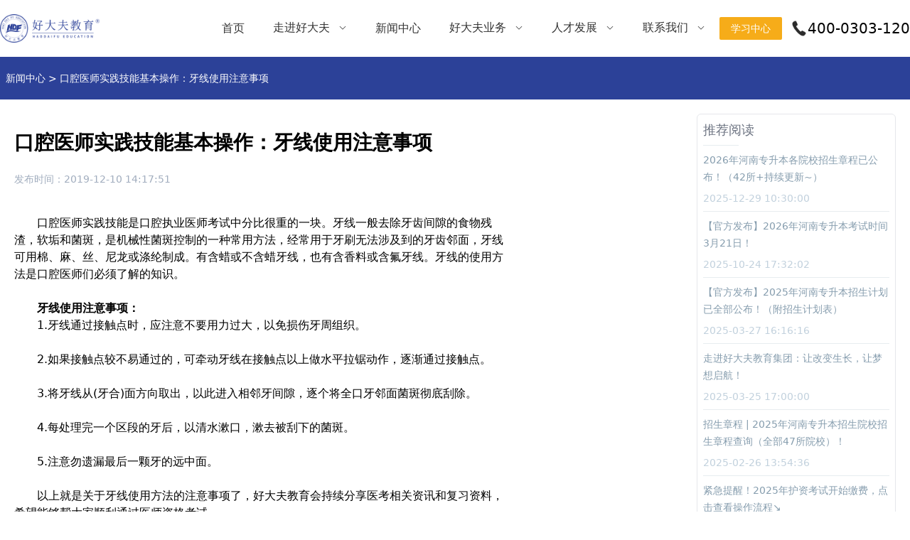

--- FILE ---
content_type: text/html;charset=utf-8
request_url: https://www.haodaifujiaoyu.com/article/000200.html
body_size: 30275
content:
<!DOCTYPE html><html><head><meta charset="utf-8">
<meta name="viewport" content="width=device-width, initial-scale=1,maximum-scale=1.0, user-scalable=no, viewport-fit=cover">
<title>口腔医师实践技能基本操作：牙线使用注意事项-好大夫教育</title>
<meta name="renderer" content="webkit">
<meta name="force-rendering" content="webkit">
<meta http-equiv="X-UA-Compatible" content="IE=Edge,chrome=1">
<meta name="baidu-site-verification" content="XafTzwk4aZ">
<script>
          var _hmt = _hmt || [];
          (function() {
            var hm = document.createElement("script");
            hm.src = "https://hm.baidu.com/hm.js?ee4f1c796a419c17f8f16fe2ac7734e9";
            var s = document.getElementsByTagName("script")[0]; 
            s.parentNode.insertBefore(hm, s);
          })();
          </script>
<meta name="keywords" content="好大夫,好大夫教育,好大夫教育集团,专升本,河南专升本,医学教育网,河南医学考试,护士资格证,主治医师考试,好大夫医考,医学考试">
<meta name="description" content="　　口腔医师实践技能是口腔执业医师考试中分比很重的一块。牙线一般去除牙齿间隙的食物残渣，软垢和菌斑，是机械性菌斑控制的一种常用方法，经常用于牙刷无法涉及到的牙齿邻面，牙线可用棉、麻、丝、尼龙或涤纶制成。有含蜡或不含蜡牙线，也有含香料或含氟牙线。牙线的使用方法是口腔医师们必须了解的知识。

　　牙线使用注意事项：
　　1.牙线通过接触点时，应注意不要用力过大，以免损伤牙周组织。

　　2....">
<link rel="stylesheet" href="https://oss.haodaifujiaoyu.com/hdf-web/public/_nuxt/entry.5UCGQYue.css">
<link rel="stylesheet" href="https://oss.haodaifujiaoyu.com/hdf-web/public/_nuxt/swiper-vue.hv19AXdi.css">
<link rel="stylesheet" href="https://oss.haodaifujiaoyu.com/hdf-web/public/_nuxt/DefaultFooter.8Gjke3D3.css">
<link rel="modulepreload" as="script" crossorigin href="https://oss.haodaifujiaoyu.com/hdf-web/public/_nuxt/polyfills.j7Ob1TOj.js">



<link rel="modulepreload" as="script" crossorigin href="https://oss.haodaifujiaoyu.com/hdf-web/public/_nuxt/entry.gKbpA2oS.js">
<link rel="modulepreload" as="script" crossorigin href="https://oss.haodaifujiaoyu.com/hdf-web/public/_nuxt/swiper-vue.C4m6Dhjc.js">
<link rel="modulepreload" as="script" crossorigin href="https://oss.haodaifujiaoyu.com/hdf-web/public/_nuxt/color.OdSjymj9.js">
<link rel="modulepreload" as="script" crossorigin href="https://oss.haodaifujiaoyu.com/hdf-web/public/_nuxt/DefaultFooter.vue.cJvqgUyg.js">
<link rel="modulepreload" as="script" crossorigin href="https://oss.haodaifujiaoyu.com/hdf-web/public/_nuxt/fetch.ZkAOmUA5.js">
<link rel="modulepreload" as="script" crossorigin href="https://oss.haodaifujiaoyu.com/hdf-web/public/_nuxt/_code_.html.Dseq_JM3.js">
<link rel="modulepreload" as="script" crossorigin href="https://oss.haodaifujiaoyu.com/hdf-web/public/_nuxt/dayjs._pxMb-Ut.js">
<link rel="modulepreload" as="script" crossorigin href="https://oss.haodaifujiaoyu.com/hdf-web/public/_nuxt/vue.f36acd1f.haWjuwAL.js">
<link rel="prefetch" as="script" crossorigin href="https://oss.haodaifujiaoyu.com/hdf-web/public/_nuxt/_code_.html-legacy.jP3aRGDU.js">
<link rel="prefetch" as="script" crossorigin href="https://oss.haodaifujiaoyu.com/hdf-web/public/_nuxt/fetch-legacy.5N05TjbU.js">
<link rel="prefetch" as="script" crossorigin href="https://oss.haodaifujiaoyu.com/hdf-web/public/_nuxt/dayjs-legacy.4wkPeCFb.js">
<link rel="prefetch" as="script" crossorigin href="https://oss.haodaifujiaoyu.com/hdf-web/public/_nuxt/vue.f36acd1f-legacy.XpvngjQa.js">
<link rel="prefetch" as="script" crossorigin href="https://oss.haodaifujiaoyu.com/hdf-web/public/_nuxt/index-legacy.uvQPXFQS.js">
<link rel="prefetch" as="script" crossorigin href="https://oss.haodaifujiaoyu.com/hdf-web/public/_nuxt/DefaultFooter.vue-legacy.yH76WNll.js">
<link rel="prefetch" as="script" crossorigin href="https://oss.haodaifujiaoyu.com/hdf-web/public/_nuxt/select-legacy.c6wkI3ZF.js">
<link rel="prefetch" as="script" crossorigin href="https://oss.haodaifujiaoyu.com/hdf-web/public/_nuxt/input-legacy.mx3Sv6vN.js">
<link rel="prefetch" as="script" crossorigin href="https://oss.haodaifujiaoyu.com/hdf-web/public/_nuxt/use-form-item-legacy.p_n_HfXS.js">
<link rel="prefetch" as="script" crossorigin href="https://oss.haodaifujiaoyu.com/hdf-web/public/_nuxt/dialog-legacy.IX5sH9bS.js">
<link rel="prefetch" as="script" crossorigin href="https://oss.haodaifujiaoyu.com/hdf-web/public/_nuxt/ic_up-legacy.I857uiQL.js">
<link rel="prefetch" as="script" crossorigin href="https://oss.haodaifujiaoyu.com/hdf-web/public/_nuxt/useDevice-legacy.xF6tqEtq.js">
<link rel="prefetch" as="script" crossorigin href="https://oss.haodaifujiaoyu.com/hdf-web/public/_nuxt/UrlUtils-legacy.5c67uDKc.js">
<link rel="prefetch" as="script" crossorigin href="https://oss.haodaifujiaoyu.com/hdf-web/public/_nuxt/1-legacy.nFBkChO4.js">
<link rel="prefetch" as="script" crossorigin href="https://oss.haodaifujiaoyu.com/hdf-web/public/_nuxt/message-legacy.tR3eNalH.js">
<link rel="prefetch" as="script" crossorigin href="https://oss.haodaifujiaoyu.com/hdf-web/public/_nuxt/ic_close_white-legacy.1cRclNGT.js">
<link rel="prefetch" as="script" crossorigin href="https://oss.haodaifujiaoyu.com/hdf-web/public/_nuxt/2-legacy.to4NaE_q.js">
<link rel="prefetch" as="script" crossorigin href="https://oss.haodaifujiaoyu.com/hdf-web/public/_nuxt/3-legacy.9bFGwOGK.js">
<link rel="prefetch" as="script" crossorigin href="https://oss.haodaifujiaoyu.com/hdf-web/public/_nuxt/4-legacy.Km1zHceT.js">
<link rel="prefetch" as="script" crossorigin href="https://oss.haodaifujiaoyu.com/hdf-web/public/_nuxt/5-legacy.qTakFOq3.js">
<link rel="prefetch" as="script" crossorigin href="https://oss.haodaifujiaoyu.com/hdf-web/public/_nuxt/6-legacy.DRLKk6Jk.js">
<link rel="prefetch" as="script" crossorigin href="https://oss.haodaifujiaoyu.com/hdf-web/public/_nuxt/7-legacy.j5bZtknP.js">
<link rel="prefetch" as="script" crossorigin href="https://oss.haodaifujiaoyu.com/hdf-web/public/_nuxt/1-legacy.WzlezKto.js">
<link rel="prefetch" as="script" crossorigin href="https://oss.haodaifujiaoyu.com/hdf-web/public/_nuxt/2-legacy.ZyENYojL.js">
<link rel="prefetch" as="script" crossorigin href="https://oss.haodaifujiaoyu.com/hdf-web/public/_nuxt/index-legacy.QezxBwjp.js">
<link rel="prefetch" as="script" crossorigin href="https://oss.haodaifujiaoyu.com/hdf-web/public/_nuxt/index-legacy.TLbHBLG8.js">
<link rel="prefetch" as="script" crossorigin href="https://oss.haodaifujiaoyu.com/hdf-web/public/_nuxt/_module_-legacy.K7q31LSc.js">
<link rel="prefetch" as="script" crossorigin href="https://oss.haodaifujiaoyu.com/hdf-web/public/_nuxt/1-legacy.mbvg3-Wu.js">
<link rel="prefetch" as="script" crossorigin href="https://oss.haodaifujiaoyu.com/hdf-web/public/_nuxt/2-legacy.xgfzmy5k.js">
<link rel="prefetch" as="script" crossorigin href="https://oss.haodaifujiaoyu.com/hdf-web/public/_nuxt/color-legacy.9RyKZa37.js">
<link rel="prefetch" as="script" crossorigin href="https://oss.haodaifujiaoyu.com/hdf-web/public/_nuxt/default-legacy.KTYhw7Hb.js">
<link rel="prefetch" as="script" crossorigin href="https://oss.haodaifujiaoyu.com/hdf-web/public/_nuxt/error-404-legacy.0F1S3n22.js">
<link rel="prefetch" as="script" crossorigin href="https://oss.haodaifujiaoyu.com/hdf-web/public/_nuxt/error-500-legacy.vBi9Q2XC.js">
<link rel="prefetch" as="script" crossorigin href="https://oss.haodaifujiaoyu.com/hdf-web/public/_nuxt/default.FwxREgPh.js">
<link rel="prefetch" as="style" href="https://oss.haodaifujiaoyu.com/hdf-web/public/_nuxt/error-404.Vm5INJzo.css">
<link rel="prefetch" as="script" crossorigin href="https://oss.haodaifujiaoyu.com/hdf-web/public/_nuxt/error-404.hpf9222P.js">
<link rel="prefetch" as="style" href="https://oss.haodaifujiaoyu.com/hdf-web/public/_nuxt/error-500.cq71GyMn.css">
<link rel="prefetch" as="script" crossorigin href="https://oss.haodaifujiaoyu.com/hdf-web/public/_nuxt/error-500.9VU64MNx.js">
<script type="module" src="https://oss.haodaifujiaoyu.com/hdf-web/public/_nuxt/polyfills.j7Ob1TOj.js" crossorigin></script>
<script src="https://oss.haodaifujiaoyu.com/hdf-web/public/_nuxt/polyfills-legacy.osCN2qlf.js" nomodule crossorigin></script>
<script src="https://oss.haodaifujiaoyu.com/hdf-web/public/_nuxt/entry-legacy.pJkNIpol.js" nomodule crossorigin></script>
<script type="module" src="https://oss.haodaifujiaoyu.com/hdf-web/public/_nuxt/entry.gKbpA2oS.js" crossorigin></script></head><body><div id="__nuxt"><div><div class="w-full fixed z-50 top-0 left-0 right-0 bg-white shadow-gray-200" data-v-7a5facdd><div class="header-normal color-header" data-v-7a5facdd><div class="color-logo select-none cursor-pointer mr-5 lg:mr-15" data-v-7a5facdd><a href="/" data-v-7a5facdd><div class="flex flex-row items-center gap-2" data-v-7a5facdd><img class="min-w-[90px] w-[100px] lg:min-w-[120px] lg:w-[140px]" src="https://oss.haodaifujiaoyu.com/hdf-web/public/logo.png" alt="好大夫教育" data-v-7a5facdd></div></a></div><div class="default-nav hidden md:flex w-full flex-1 justify-end" data-v-7a5facdd><span data-v-7a5facdd></span></div><div class="md:hidden w-full flex flex-1 justify-end mr-3 md:mr-0" data-v-7a5facdd><div class="w-10 p-1" data-v-7a5facdd><img src="https://oss.haodaifujiaoyu.com/hdf-web/public/ic_menu.png" alt="好大夫教育" data-v-7a5facdd></div></div><a href="https://study.qwjiaoyu.com/?tenant=ZHONGWEI" target="_blank" data-v-7a5facdd><div class="learn-center-btn" data-v-7a5facdd>学习中心 </div></a><div class="hidden lg:flex flex-row items-center gap-0 ml-3 text-black" data-v-7a5facdd><img class="w-6" src="[data-uri]" alt="好大夫教育" data-v-7a5facdd><span class="text-xl text-nowrap" data-v-7a5facdd>400-0303-120</span></div></div><span data-v-7a5facdd></span></div><div class="mt-[var(--header-height)]"><!--[--><!--[--><div class="fixed top-[var(--header-height)] z-10 lef-0 right-0 w-full h-px bg-slate-100"></div><div class="w-full h-[60px] bg-primary sticky top-[var(--header-height)] z-10"><div class="w-full h-full max-w-screen-xl px-2 mx-auto flex flex-row items-center justify-between gap-3 text-white text-[14px]"><div class="w-full flex-1"><a class="hover:text-secondary" href="/article/">新闻中心</a><div class="inline-block mx-1">&gt;</div><a href="javascript:;">口腔医师实践技能基本操作：牙线使用注意事项</a></div></div></div><div class="w-full max-w-screen-xl mx-auto py-5 px-1 sm:px-5"><div class="w-full flex flex-row gap-10 p-2 md:p-0 pb-20 justify-between"><div class="w-full flex-1 max-w-[700px] mt-5"><div><div class="w-full"><h1 class="font-bold text-[22px] md:text-[28px]">口腔医师实践技能基本操作：牙线使用注意事项</h1></div><div class="text-[#A1ADBE] text-sm mt-5"><span>发布时间：</span><span>2019-12-10 14:17:51</span></div><div class="w-full my-5 mt-10"><span><span style="font-size:16px;">　　口腔医师实践技能是<a href="http://www.haodaifujiaoyu.com/" target="_blank">口腔执业医师</a>考试中分比很重的一块。牙线一般去除牙齿间隙的食物残渣，软垢和菌斑，是机械性菌斑控制的一种常用方法，经常用于牙刷无法涉及到的牙齿邻面，牙线可用棉、麻、丝、尼龙或涤纶制成。有含蜡或不含蜡牙线，也有含香料或含氟牙线。牙线的使用方法是口腔医师们必须了解的知识。</span><br />
<br />
<span style="font-size:16px;">　　<strong>牙线使用注意事项：</strong></span><br />
<span style="font-size:16px;">　　1.牙线通过接触点时，应注意不要用力过大，以免损伤牙周组织。</span><br />
<br />
<span style="font-size:16px;">　　2.如果接触点较不易通过的，可牵动牙线在接触点以上做水平拉锯动作，逐渐通过接触点。</span><br />
<br />
<span style="font-size:16px;">　　3.将牙线从(牙合)面方向取出，以此进入相邻牙间隙，逐个将全口牙邻面菌斑彻底刮除。</span><br />
<br />
<span style="font-size:16px;">　　4.每处理完一个区段的牙后，以清水漱口，漱去被刮下的菌斑。</span><br />
<br />
<span style="font-size:16px;">　　5.注意勿遗漏最后一颗牙的远中面。</span><br />
<br />
<span style="font-size:16px;">　　以上就是关于牙线使用方法的注意事项了，好大夫教育会持续分享医考相关资讯和复习资料，希望能够帮大家顺利通过医师资格考试。</span><br /></span></div><div class="w-full py-2 mt-16"><div class="text-[#869DAE] text-sm hover:text-primary"><span>上一篇：</span><a href="/article/000201.html"><span>不知道复习什么？2020年口腔执业医师实践技能考试大纲发布了</span></a></div><div class="text-[#869DAE] text-sm hover:text-primary mt-2"><span>下一篇：</span><a href="/article/000199.html"><span>口腔执业医师考试复习计划怎么定？就业前景怎么样</span></a></div></div></div></div><div class="hidden sticky md:flex cursor-pointer flex-col top-[25%] w-[280px] h-fit min-h-[380px] p-2 border rounded-md bg-white"><div class="w-full text-[18px] text-gray-500"><span>推荐阅读</span><div class="w-[50px] h-px bg-[#E7ECEF] my-2"></div></div><div class="w-full h-full overflow-x-auto"><!--[--><div class="w-full"><a href="/article/HDFJTXW_8219.html" class="text-[#869DAE] text-sm hover:text-primary"><span>2026年河南专升本各院校招生章程已公布！（42所+持续更新~）</span></a><div class="text-[#C2D1DD] text-sm mt-2"><span>2025-12-29 10:30:00</span></div><div class="w-full h-px bg-[#E7ECEF] my-2"></div></div><div class="w-full"><a href="/article/HDFJTXW_892.html" class="text-[#869DAE] text-sm hover:text-primary"><span>【官方发布】2026年河南专升本考试时间3月21日！</span></a><div class="text-[#C2D1DD] text-sm mt-2"><span>2025-10-24 17:32:02</span></div><div class="w-full h-px bg-[#E7ECEF] my-2"></div></div><div class="w-full"><a href="/article/HDFJTXW_526.html" class="text-[#869DAE] text-sm hover:text-primary"><span>【官方发布】2025年河南专升本招生计划已全部公布！（附招生计划表）</span></a><div class="text-[#C2D1DD] text-sm mt-2"><span>2025-03-27 16:16:16</span></div><div class="w-full h-px bg-[#E7ECEF] my-2"></div></div><div class="w-full"><a href="/article/HDFJTXW_523.html" class="text-[#869DAE] text-sm hover:text-primary"><span>走进好大夫教育集团：让改变生长，让梦想启航！</span></a><div class="text-[#C2D1DD] text-sm mt-2"><span>2025-03-25 17:00:00</span></div><div class="w-full h-px bg-[#E7ECEF] my-2"></div></div><div class="w-full"><a href="/article/HDFJTXW_453.html" class="text-[#869DAE] text-sm hover:text-primary"><span>招生章程 | 2025年河南专升本招生院校招生章程查询（全部47所院校）！</span></a><div class="text-[#C2D1DD] text-sm mt-2"><span>2025-02-26 13:54:36</span></div><div class="w-full h-px bg-[#E7ECEF] my-2"></div></div><div class="w-full"><a href="/article/HDFJTXW_430.html" class="text-[#869DAE] text-sm hover:text-primary"><span>紧急提醒！2025年护资考试开始缴费，点击查看操作流程↘</span></a><div class="text-[#C2D1DD] text-sm mt-2"><span>2025-02-12 10:22:16</span></div><div class="w-full h-px bg-[#E7ECEF] my-2"></div></div><div class="w-full"><a href="/article/HDFJTXW_431.html" class="text-[#869DAE] text-sm hover:text-primary"><span>2024年河南西学中考试成绩已公布，累计考核合格学员已达2500余人！</span></a><div class="text-[#C2D1DD] text-sm mt-2"><span>2025-02-12 09:25:01</span></div><div class="w-full h-px bg-[#E7ECEF] my-2"></div></div><div class="w-full"><a href="/article/HDFJTXW_399.html" class="text-[#869DAE] text-sm hover:text-primary"><span>2025礼遇新春｜护资好课最高立减1319元！助力考生冲刺通关↘</span></a><div class="text-[#C2D1DD] text-sm mt-2"><span>2025-01-13 17:46:36</span></div><!----></div><!--]--></div></div></div></div><!--]--><!--]--></div><div class="w-full bg-[#25347c] flex flex-col"><div class="hidden md:flex w-full relative p-10 md:p-20"><div class="absolute top-0 left-0 right-0 bottom-0 z-0"><img class="w-full h-full object-cover" src="https://oss.haodaifujiaoyu.com/hdf-web/public/img-footer-bg.png" alt="好大夫教育"></div><div class="max-w-screen-2xl w-full mx-auto flex flex-col text-[14px] text-white font-light z-10"><div class="hidden md:flex w-full"><div class="w-full flex flex-col items-center justify-center"><p class="text-lg md:text-2xl font-[550] text-center" style="font-family:Arial;"> “打造国内最专业的的医学培训机构，树立业内最优秀的医学教育品牌”</p><p class="text-xs md:text-sm my-5">一切以学员为中心，服务只有起点，满意没有终点</p></div></div><div class="hidden md:flex my-8 w-full h-px bg-[rgba(255,255,255,0.2)]"></div><div class="max-w-screen-lg mx-auto w-full flex flex-row justify-around font-normal"><div class="flex w-full flex-1 flex-col gap-2 justify-between"><!--[--><div class="w-full flex-1 flex flex-col min-h-[50px] lg:min-h-auto"><div class="flex flex-row text-white"><div class="w-[100px]"><span>走进好大夫</span></div><div class="my-1 mr-5"><div class="w-[2px] h-3 bg-white opacity-70"></div></div><div class="w-full flex-1 flex flex-row flex-wrap"><!--[--><a href="/into/desc/" target="_self" class="flex"><div class="mx-2 hover:text-secondary-light select-none cursor-pointer"><span>集团概况</span></div></a><a href="/into/timeline/" target="_self" class="flex"><div class="mx-2 hover:text-secondary-light select-none cursor-pointer"><span>发展历程</span></div></a><a href="/into/honor/" target="_self" class="flex"><div class="mx-2 hover:text-secondary-light select-none cursor-pointer"><span>集团荣誉</span></div></a><a href="/into/teacher/" target="_self" class="flex"><div class="mx-2 hover:text-secondary-light select-none cursor-pointer"><span>优秀教师</span></div></a><!--]--></div></div></div><div class="w-full flex-1 flex flex-col min-h-[50px] lg:min-h-auto"><div class="flex flex-row text-white"><div class="w-[100px]"><span>好大夫业务</span></div><div class="my-1 mr-5"><div class="w-[2px] h-3 bg-white opacity-70"></div></div><div class="w-full flex-1 flex flex-row flex-wrap"><!--[--><a href="https://bmed.haodaifujiaoyu.com" target="_blank" class="flex"><div class="mx-2 hover:text-secondary-light select-none cursor-pointer"><span>医学专升本</span></div></a><a href="https://www.iyixueedu.com" target="_blank" class="flex"><div class="mx-2 hover:text-secondary-light select-none cursor-pointer"><span>益学专升本</span></div></a><a href="/brand/3/" target="_self" class="flex"><div class="mx-2 hover:text-secondary-light select-none cursor-pointer"><span>对口升学</span></div></a><a href="/brand/4/" target="_self" class="flex"><div class="mx-2 hover:text-secondary-light select-none cursor-pointer"><span>院校定制化</span></div></a><a href="/brand/5/" target="_self" class="flex"><div class="mx-2 hover:text-secondary-light select-none cursor-pointer"><span>学历继续教育</span></div></a><a href="/brand/6/" target="_self" class="flex"><div class="mx-2 hover:text-secondary-light select-none cursor-pointer"><span>护士资格证书</span></div></a><a href="/brand/7/" target="_self" class="flex"><div class="mx-2 hover:text-secondary-light select-none cursor-pointer"><span>熠学职业技能</span></div></a><!--]--></div></div></div><div class="w-full flex-1 flex flex-col min-h-[50px] lg:min-h-auto"><div class="flex flex-row text-white"><div class="w-[100px]"><span>人才发展</span></div><div class="my-1 mr-5"><div class="w-[2px] h-3 bg-white opacity-70"></div></div><div class="w-full flex-1 flex flex-row flex-wrap"><!--[--><a href="/recruit/1/" target="_self" class="flex"><div class="mx-2 hover:text-secondary-light select-none cursor-pointer"><span>用人理念</span></div></a><a href="/recruit/2/" target="_self" class="flex"><div class="mx-2 hover:text-secondary-light select-none cursor-pointer"><span>招聘信息</span></div></a><!--]--></div></div></div><div class="w-full flex-1 flex flex-col min-h-[50px] lg:min-h-auto"><div class="flex flex-row text-white"><div class="w-[100px]"><span>联系我们</span></div><div class="my-1 mr-5"><div class="w-[2px] h-3 bg-white opacity-70"></div></div><div class="w-full flex-1 flex flex-row flex-wrap"><!--[--><a href="/contactUs/1/" target="_self" class="flex"><div class="mx-2 hover:text-secondary-light select-none cursor-pointer"><span>联系我们</span></div></a><a href="/contactUs/2/" target="_self" class="flex"><div class="mx-2 hover:text-secondary-light select-none cursor-pointer"><span>网站建议</span></div></a><a href="/help" target="_self" class="flex"><div class="mx-2 hover:text-secondary-light select-none cursor-pointer"><span>帮助中心</span></div></a><!--]--></div></div></div><!--]--></div><div class="flex flex-row min-w-fit"><div class="w-fit flex flex-col items-center"><p>在线客服</p><img class="max-w-[80px] object-contain my-2" src="https://oss.haodaifujiaoyu.com/hdf-web/public/在线客服.jpg" alt="好大夫教育"></div><div class="flex flex-col gap-2 md:gap-3 ml-5"><span></span></div></div></div></div></div><div class="text-[#B7BBBE] text-[12px] md:text-[14px] text-center px-20 py-15 md:px-0 md:py-10 font-normal"><div><span>Copyright @ 2025,HAO DAI FU Education.河南好大夫教育集团有限公司</span></div><div class="mt-2"><span><a href="https://beian.miit.gov.cn/" target="_blank" class="hover:text-primary-light" rel="noopener noreferrer">豫ICP备19004429号-1</a></span></div></div></div></div></div><script type="application/json" id="__NUXT_DATA__" data-ssr="true">[["Reactive",1],{"data":2,"state":669,"once":674,"_errors":675,"serverRendered":594,"path":676},{"UDbWtFZHz5":3,"g0GvipGf6z":582},{"main":4,"footer":6,"into":20,"employee":227,"recruit":230,"brand":238,"article":570,"contactUs":572},{"videoUrl":5},"https://video.qwjiaoyu.com/sv/8dde32-18d53e47dbe/8dde32-18d53e47dbe.mp4",{"QRCode":7},[8,12,16],{"title":9,"icon":10,"url":11},"公众号","/qrcode_icon_weixin.png","/好大夫公众号.jpg",{"title":13,"icon":14,"url":15},"视频号","/qrcode_icon_video.png","/好大夫视频号.jpg",{"title":17,"icon":18,"url":19},"抖音","/qrcode_icon_douyin.png","/好大夫抖音号.jpg",{"aboutImage":21,"timelineImage":22,"honorImage":23,"leaderImage":24,"timeline":25,"honorCert":72,"honor":103,"teacher":125,"commending":186},"/into/ic_into_about_header.jpg","/into/ic_into_about_timeline.png","/into/ic_into_about_honor.png","/into/ic_into_about_leader1.jpg",[26,30,33,36,39,42,45,48,51,54,57,60,63,66,69],{"title":27,"date":28,"content":29},"日臻成熟的好大夫教育集团，将会以更加稳健的步伐，服务医学人、奉献全社会、共赢医未来！","······","",{"title":31,"date":32,"content":29},"①郑州二七区光明路新校区落成②承担河南省卫健委2024届高职高专临床医学专业毕业生理论知识大联考③托管经营焦作职工医学院","2024年",{"title":34,"date":35,"content":29},"①先进基层党组织②通本教育分公司成立③职业技能大师工作室成立④中卫健科获批高新技术企业","2023年",{"title":37,"date":38,"content":29},"①教学基地全面升级，教学及生活设施大幅改善②成立益学专升本③校外培训工作先进单位","2022年",{"title":40,"date":41,"content":29},"①郑州熠学职业技能培训学校成立②通本教育西学中项目、对口升学项目启动③中卫健科智慧实习全面启动","2021年",{"title":43,"date":44,"content":29},"①中卫健科趣卫课堂上线②中卫职业教育平台上线③郑州好大夫教育培训学校成立","2020年",{"title":46,"date":47,"content":29},"①漯河市熠学教育科技有限公司成立②生殖健康咨询师河南总代理挂牌③网络研发中心运营④荣获第三届GET中国教育联榜品牌“十大智慧校长、十佳教育模式创新品牌”殊荣⑤中卫健科网络科技有限公司成立","2019年",{"title":49,"date":50,"content":29},"①成功举办第一届“好大夫”杯新乡医学院三全学院临床技能大赛②与郑州市第二人民医院、三全学院、深圳光靓医疗投资公司共同建立眼科学院③荣获2017中国年度《最佳雇主》奖④规培、全科医师项目开启","2018年",{"title":52,"date":53,"content":29},"①黄河科技大学、三全学院好大夫教学站成立②信阳职业技术学院第九届“悬壶济世”临床技能大赛圆满成功③同济职业培训学校成立","2017年",{"title":55,"date":56,"content":29},"①成立河南益学教育科技有限公司②与河南工业大学、新乡医学院三全学院、河南医学高等专科学院签订战略合作","2016年",{"title":58,"date":59,"content":29},"①《好大夫系列丛书》第四军医大学出版社出版②建立录播室，迈向线上融合发展第一步③公司第一次组织架构改革","2015年",{"title":61,"date":62,"content":29},"①成立继续教育部，新增成人教育心理咨询师等项目②成立新医、焦作职工成人教育教学站③出版国内第一本彩色图谱式教材《技能通关宝典》","2013年",{"title":64,"date":65,"content":29},"①成立三门峡、漯河、驻马店、焦作直营分校②濮阳、平顶山等加盟校③网络部成立“网络+平板终端”教学新模式","2011年",{"title":67,"date":68,"content":29},"①注册好大夫，成立支持中心、研发教务部②印刷第一本好大夫教材③新增医师资格培训项目高端班、冲刺班","2010年",{"title":70,"date":71,"content":29},"①公司成立，鹤壁、郑州、许昌和信阳分校成立②西医、中（西）医临床医学资格证项目培训开启","2008年",[73,76,79,82,85,88,91,94,97,100],{"title":74,"url":75},"2016年度实力教育品牌","/into/honor/2016年度实力教育品牌@2x.png",{"title":77,"url":78},"2022年度校外培训工作先进单位","/into/honor/2022年度校外培训工作先进单位@2x.png",{"title":80,"url":81},"爱心捐赠","/into/honor/爱心捐赠.png",{"title":83,"url":84},"办学许可证","/into/honor/办学许可证.png",{"title":86,"url":87},"第三届GCT中国教育联榜品牌十佳教育模式创新品牌","/into/honor/第三届GCT中国教育联榜品牌十佳教育模式创新品牌@2x.png",{"title":89,"url":90},"河南省医药卫生骨干职业教育集团副理事长单位","/into/honor/河南省医药卫生骨干职业教育集团副理事长单位@2x.png",{"title":92,"url":93},"河南省中药学产教融合专业联盟理事单位","/into/honor/河南省中药学产教融合专业联盟理事单位.png",{"title":95,"url":96},"黄河科技学医师资格考核单位","/into/honor/黄河科技学医师资格考核单位.png",{"title":98,"url":99},"新乡医学院三全学校医师资格考核单位","/into/honor/新乡医学院三全学校医师资格考核单位.png",{"title":101,"url":102},"中国教育行业最具影响力典范品牌","/into/honor/中国教育行业最具影响力典范品牌@2x.png",[104,106,108,110,111,113,115,117,119,121,123],{"title":105},"拥有郑州市二七区教育局颁发的培训办学资质",{"title":107},"河南省人力资源和社会保障厅颁发的职业技能提升办学资质",{"title":109},"河南省人力资源和社会保障厅备案的全省首批线上培训平台",{"title":92},{"title":112},"中国康复医学会产后康复专业委员会成员单位",{"title":114},"河南省医药卫生骨干职业教育集团“副理事长单位”",{"title":116},"河南省家政服务与管理产教融合专业联盟副理事长单位",{"title":118},"拥有河南省新闻出版局颁发的出版物经营资质",{"title":120},"河南省文化和旅游厅颁发的网络文化经营资质",{"title":122},"拥有“好大夫”及“趣卫课堂”等商标的所有权",{"title":124},"托管经营河南省公办医学类中专一所",[126,130,134,138,142,146,149,153,157,161,165,169,173,176,180,182],{"name":127,"desc":128,"url":129},"高老师","AKA“老高”，好大夫教育教学总监，好大夫金牌讲师，主讲公共英语。深谙先进的教学理念以及教学方法。教学风格诙谐幽默，深受历届学生喜爱。","/brand/module1/teacher/高老师高杨.png",{"name":131,"desc":132,"url":133},"姜老师","AKA“大姜”，好大夫特聘讲师，主讲生理学与病理学。致力于将每一节课都打造成学员得分的宝库！学员评语：“此人定非世间有，必是太白落人间”","/brand/module1/teacher/姜老师.png",{"name":135,"desc":136,"url":137},"程老师","AKA“芬姐”，教研组阶段长，好大夫金牌讲师，主讲生理学。握解题利刃，化难题于无形！对比下老杜老师，芬儿姐的课堂还是可以捕捉到幽默感滴~                    ","/brand/module1/teacher/程老师.png",{"name":139,"desc":140,"url":141},"杜老师","AKA“老杜”，专业课教研组长，好大夫金牌讲师，主讲病理学。高效率传递升本内核！不擅长玩梗，但是为了学习氛围，一直坚持营造幽默课堂氛围。","/brand/module1/teacher/杜老师.png",{"name":143,"desc":144,"url":145},"姚老师","TEM8  CATTI笔译2级，好大夫教育英语特级讲师，从教十载，课时量过万，首创“题源教学法”，授课思路清晰，方法得当，深受学员认可。","/brand/module1/teacher/姚老师姚硕.png",{"name":127,"desc":147,"url":148},"从事专升本教育6年，育人6000+，曾带出省状元学员数十名，英语专业八级。获得2023年度郑州市二七区优秀教师荣誉称号。","/brand/module1/teacher/高老师高慧敬.png",{"name":150,"desc":151,"url":152},"邹老师","三年高数教学经验，课时超1000+，带过超500+学生，授课风格逻辑性强，擅长运用连连看教学方法，启发学生思考问题，注重学生习惯的培养。","/brand/module1/teacher/邹老师.png",{"name":154,"desc":155,"url":156},"闫老师","好大夫高级讲师，主讲病理学，授课思路清晰，详略得当，个性鲜明，擅长结合多种教学方式，帮助学员掌握考试要点，深受广大学员的喜爱和好评。","/brand/module1/teacher/闫老师.png",{"name":158,"desc":159,"url":160},"廉老师","AKA “廉哥”，英语组教研组长，好大夫高级讲师，用心挖掘学习技巧与方法，每一个眼神都能捕获到踏实的感觉~跟着廉哥学习，心里更踏实！","/brand/module1/teacher/廉老师.png",{"name":162,"desc":163,"url":164},"位老师","AKA “C位”，教研组阶段长，好大夫高级讲师，主讲英语，授课过程中，把条理清晰展现得淋漓尽致!C位C位当之无愧！","/brand/module1/teacher/位老师.png",{"name":166,"desc":167,"url":168},"任老师","AKA “任姐”，好大夫生理学讲师，授课循序渐进，条理清晰！任姐看起来很温柔？但在授课方面绝对如风似火，绝对可以放心哦~","/brand/module1/teacher/任老师.png",{"name":170,"desc":171,"url":172},"郭老师","好大夫公共英语讲师，教会学员基础！助力学员面对中等难题！引领学员向高难度题目进攻！助力升本之心，在教学点滴中逐渐发亮!","/brand/module1/teacher/郭金平.png",{"name":143,"desc":174,"url":175},"AKA “小姚儿”，教研组阶段长，好大夫病理学讲师，因为懂题所以懂你，玩转病理提分不难！PS：小姚儿有点儿小严格哦~","/brand/module1/teacher/姚老师姚凡.png",{"name":177,"desc":178,"url":179},"陈老师","好大夫公共英语讲师，TEM8。长期处于教学一线，深刻理解学生需求，时刻关注学生情绪，以学员为中心，亲和力强，深受广大学员喜爱与好评。","/brand/module1/teacher/陈老师-1.png",{"name":150,"desc":181,"url":152},"好大夫高数讲师，课时超7000+小时，五年高数教学经验，授课风格逻辑性强，启发学生思考问题，注重学生习惯的培养。",{"name":183,"desc":184,"url":185},"李老师","北京中医药大学中医基础理论硕士，坚持“三重一稳，目标明确：带大家吃透课本，构建清晰框架，让知识点“了然于心”！","/brand/module1/teacher/李老师.png",[187,191,195,198,202,205,208,212,215,218,221,224],{"name":188,"title":189,"url":190},"陈洁","月度销售冠军","/into/commending/陈洁.png",{"name":192,"title":193,"url":194},"刘东红","月度销售新星","/into/commending/刘东红.png",{"name":196,"title":193,"url":197},"虎亚男","/into/commending/虎亚男.png",{"name":199,"title":200,"url":201},"徐泽超","月度销售之星","/into/commending/徐泽超.png",{"name":203,"title":200,"url":204},"崔慧单","/into/commending/崔慧单.png",{"name":206,"title":200,"url":207},"李筝","/into/commending/李筝.png",{"name":209,"title":210,"url":211},"吴莉莉","月度服务之星","/into/commending/吴莉莉.png",{"name":213,"title":210,"url":214},"任凤伟","/into/commending/任凤伟.png",{"name":216,"title":210,"url":217},"赵合峰","/into/commending/赵合峰.png",{"name":219,"title":210,"url":220},"李利民","/into/commending/李利民.png",{"name":222,"title":210,"url":223},"徐卓云","/into/commending/徐卓云.png",{"name":225,"title":200,"url":226},"霍梦兰","/into/commending/霍梦兰.png",{"headerImage1":228,"headerImage2":229},"/employee/img_header.png","/employee/img_header2.png",{"moreList":231},[232,234,236],{"name":77,"url":233},"/recruit/1.png",{"name":74,"url":235},"/recruit/2.png",{"name":101,"url":237},"/recruit/3.png",{"module1":239,"module2":272,"module3":317,"module4":360,"module5":453,"module6":478,"module7":507},{"headerImage":240,"headerImage1":241,"teacher":242,"book":256},"/brand/module1/img_module_header.jpg","/brand/module1/img_module_header.png",[243,244,245,246,247,248,249,250,251,252,253,254,255],{"name":127,"desc":128,"url":129},{"name":131,"desc":132,"url":133},{"name":135,"desc":136,"url":137},{"name":139,"desc":140,"url":141},{"name":143,"desc":144,"url":145},{"name":127,"desc":147,"url":148},{"name":150,"desc":151,"url":152},{"name":154,"desc":155,"url":156},{"name":158,"desc":159,"url":160},{"name":162,"desc":163,"url":164},{"name":166,"desc":167,"url":168},{"name":170,"desc":171,"url":172},{"name":143,"desc":174,"url":175},[257,258,259,260,261,262,263,264,265,266,267,268,269,270,271],"/brand/module1/book/病理解剖学通解必备.png","/brand/module1/book/高等数学题库.png","/brand/module1/book/高数通解必备.png","/brand/module1/book/公共英语题库.png","/brand/module1/book/管理学题库.png","/brand/module1/book/护理核心考点.png","/brand/module1/book/生理病理核心考点.png","/brand/module1/book/生理病理题库.png","/brand/module1/book/生理学通解必备.png","/brand/module1/book/医学词汇3800.png","/brand/module1/book/医学高数题库.png","/brand/module1/book/医学管理学核心考点.png","/brand/module1/book/医学管理学题库.png","/brand/module1/book/英语通解必备.png","/brand/module1/book/中医通解必备.png",{"headerImage":273,"teacher":274,"book":301},"/brand/module2/img_module_header.jpg",[275,277,279,281,283,285,287,289,291,293,295,297,299],{"name":127,"desc":128,"url":276},"/brand/module2/teacher/高老师高杨.png",{"name":131,"desc":132,"url":278},"/brand/module2/teacher/姜老师.png",{"name":135,"desc":136,"url":280},"/brand/module2/teacher/程老师.png",{"name":139,"desc":140,"url":282},"/brand/module2/teacher/杜老师.png",{"name":143,"desc":144,"url":284},"/brand/module2/teacher/姚老师姚硕.png",{"name":127,"desc":147,"url":286},"/brand/module2/teacher/高老师高慧敬.png",{"name":150,"desc":151,"url":288},"/brand/module2/teacher/邹老师.png",{"name":154,"desc":155,"url":290},"/brand/module2/teacher/闫老师.png",{"name":158,"desc":159,"url":292},"/brand/module2/teacher/廉老师.png",{"name":162,"desc":163,"url":294},"/brand/module2/teacher/位老师.png",{"name":166,"desc":167,"url":296},"/brand/module2/teacher/任老师.png",{"name":170,"desc":171,"url":298},"/brand/module2/teacher/郭金平.png",{"name":143,"desc":174,"url":300},"/brand/module2/teacher/姚老师姚凡.png",[302,303,304,305,306,307,308,309,310,311,312,313,314,315,316],"/brand/module2/book/病理解剖学通解必备.png","/brand/module2/book/高等数学题库.png","/brand/module2/book/高数通解必备.png","/brand/module2/book/公共英语题库.png","/brand/module2/book/管理学题库.png","/brand/module2/book/护理核心考点.png","/brand/module2/book/生理病理核心考点.png","/brand/module2/book/生理病理题库.png","/brand/module2/book/生理学通解必备.png","/brand/module2/book/医学词汇3800.png","/brand/module2/book/医学高数题库.png","/brand/module2/book/医学管理学核心考点.png","/brand/module2/book/医学管理学题库.png","/brand/module2/book/英语通解必备.png","/brand/module2/book/中医通解必备.png",{"headerImage":318,"list1":319,"plan":343},"/brand/module3/img_module_header.jpg",[320,324,328,332,336,339],{"title":321,"name":322,"content":323},"讲","师资团队","分阶段分需教学，针对性课程带领学生牢固掌握考点",{"title":325,"name":326,"content":327},"答","助教团队","助教老师课后解惑，确保学习全程不留疑点",{"title":329,"name":330,"content":331},"练","师资+助教团队","高频高质配套练习与专职助教抽查，及时巩固所学知识",{"title":333,"name":334,"content":335},"管","班主任团队","全程督学，自律性较差的学生及时引导，持续关注",{"title":337,"name":330,"content":338},"测","阶段性测试，根据成绩反馈及时调整授课计划",{"title":340,"name":341,"content":342},"规","择校规划团队","根据招生计划及历年录取情况为学生规划目标院校",[344,348,352,356],{"title":345,"content":346,"url":347},"全科定制教学","科学测评系统，定位复习漏洞，覆盖全学科，针对性教学、个性化提升。","/brand/module3/plan/img1.png",{"title":349,"content":350,"url":351},"专属复习方案","立足学生实际情况，分解细化提升目标，量身定制复习方案。","/brand/module3/plan/img2.png",{"title":353,"content":354,"url":355},"直击备考漏洞","题型、考点、易错点，深度剖析支招。直击备考漏洞，解决偏科问题。","/brand/module3/plan/img3.png",{"title":357,"content":358,"url":359},"适合不同学员","个性化课程，因专施教，适合不同基础学员。","/brand/module3/plan/img4.png",{"headerImage":361,"list1":362,"list2":393,"list3":403,"list4":410},"/brand/module4/img_module_header.jpg",[363,366,369,372,375,378,381,384,387,390],{"title":364,"url":365},"三门峡市中心医院","/brand/module4/list1/三门峡市中心医院.jpg",{"title":367,"url":368},"信阳市中医院","/brand/module4/list1/信阳市中医院.jpg",{"title":370,"url":371},"卢氏县中医院","/brand/module4/list1/卢氏县中医院.jpg",{"title":373,"url":374},"新乡医学院第一附属医院","/brand/module4/list1/新乡医学院第一附属医院.jpg",{"title":376,"url":377},"栾川县中医院","/brand/module4/list1/栾川县中医院.jpg",{"title":379,"url":380},"渑池县中医院","/brand/module4/list1/渑池县中医院.jpg",{"title":382,"url":383},"西华县人民医院","/brand/module4/list1/西华县人民医院.jpg",{"title":385,"url":386},"辉县市中医院","/brand/module4/list1/辉县市中医院.jpg",{"title":388,"url":389},"郑州市中心医院","/brand/module4/list1/郑州市中心医院.jpg",{"title":391,"url":392},"鲁山县人民医院","/brand/module4/list1/鲁山县人民医院.jpg",[394,397,400],{"title":395,"url":396},"1","/brand/module4/list2/1.png",{"title":398,"url":399},"2","/brand/module4/list2/2.png",{"title":401,"url":402},"3","/brand/module4/list2/3.png",[404,406,408],{"title":395,"url":405},"/brand/module4/list3/1.png",{"title":398,"url":407},"/brand/module4/list3/2.png",{"title":401,"url":409},"/brand/module4/list3/3.png",[411,413,415,417,420,423,426,429,432,435,438,441,444,447,450],{"title":395,"url":412},"/brand/module4/list4/1.png",{"title":398,"url":414},"/brand/module4/list4/2.png",{"title":401,"url":416},"/brand/module4/list4/3.png",{"title":418,"url":419},"4","/brand/module4/list4/4.png",{"title":421,"url":422},"5","/brand/module4/list4/5.png",{"title":424,"url":425},"6","/brand/module4/list4/6.png",{"title":427,"url":428},"7","/brand/module4/list4/7.png",{"title":430,"url":431},"8","/brand/module4/list4/8.png",{"title":433,"url":434},"9","/brand/module4/list4/9.png",{"title":436,"url":437},"10","/brand/module4/list4/10.png",{"title":439,"url":440},"11","/brand/module4/list4/11.png",{"title":442,"url":443},"12","/brand/module4/list4/12.png",{"title":445,"url":446},"13","/brand/module4/list4/13.png",{"title":448,"url":449},"14","/brand/module4/list4/14.png",{"title":451,"url":452},"15","/brand/module4/list4/15.png",{"headerImage":454,"list1":455,"list2":465},"/brand/module5/img_module_header.jpg",[456,459,462],{"title":395,"name":457,"content":458},"入学难度低","满足职称评定、找工作等各类考试需求",{"title":398,"name":460,"content":461},"毕业难度低","各类专业省控线普遍较低，且有部分如分政策",{"title":401,"name":463,"content":464},"性价比较高","录取入学后，正常情况下都可以在规定年限毕业",[466,470,474],{"title":467,"content":468,"url":469},"毕业年限延长","成人高考作为一种性价比较高的学历提升形式，在毕业时间上有一定优势。一般时间最短为2.5-3年即可毕业，拿到相应的毕业证书。但近些年随着改革措施的不断落地实施，\u003Cspan style='color:red;'>很多院校都选择了延长学制\u003C/span>，少则延长半年，长则延长一年。","/brand/module5/list2/img1.png",{"title":471,"content":472,"url":473},"考试难度增加","我们都知道“花钱买证”时代已经过去，过去“代考”乱象被彻底制止了，成考考试的难度也在逐渐增加。报考成考的学生一年比一年多，竞争激烈，\u003Cspan style='color:red;'>院校招生指标名额有限，择优录取，分数提高。\u003C/span>","/brand/module5/list2/img2.png",{"title":475,"content":476,"url":477},"招生名校/专业减少","为了充分培养顶尖人才，许多名校已经不再招收成考生；除此之外，随着大量考生集中在需求专业报考，很多\u003Cspan style='color:red;'>专业随之停考成必然趋势。\u003C/span>","/brand/module5/list2/img3.png",{"headerImage":479,"list1":480,"list2":487,"list3":500},"/brand/module6/img_module_header.jpg",[481,483,485],{"title":395,"url":482},"/brand/module6/list1/河南医学高等专科学校.jpg",{"title":398,"url":484},"/brand/module6/list1/河南护理职业学院.jpg",{"title":401,"url":486},"/brand/module6/list1/郑州卫生健康职业学院.jpg",[488,492,496],{"title":489,"content":490,"url":491},"名师巧记","归纳重点，查漏补贴","/brand/module6/list2/1.png",{"title":493,"content":494,"url":495},"覆盖考纲","精炼知识点，要点把握","/brand/module6/list2/2.png",{"title":497,"content":498,"url":499},"精选题源","涵盖高质题源2500道","/brand/module6/list2/3.png",[501,503,505],{"title":395,"url":502},"/brand/module6/list3/1.png",{"title":398,"url":504},"/brand/module6/list3/2.png",{"title":401,"url":506},"/brand/module6/list3/3.png",{"headerImage":508,"list1":509,"list2":534,"school":551},"/brand/module7/img_module_header.jpg",[510,514,518,522,526,530],{"title":511,"name":512,"content":513},"强","专业性强","熠学职业技能专门提供各种职业技能的培训，覆盖面广，专业性强，可以满足不同领域职业技能培训的需求。",{"title":515,"name":516,"content":517},"高","教学质量高","熠学职业技能精选经验丰富、专业过硬的师资团队，能够提供优质的教学服务，提高学员的技能水平。",{"title":519,"name":520,"content":521},"活","培训方式灵活","熠学职业技能采用多种培训方式，包括面授、网络授课、实践操作等，可以根据学员的需求和实际情况灵活调整。",{"title":523,"name":524,"content":525},"践","注重实践","熠学职业技能培训机构注重实践操作和技能训练，能够使学员在实际操作中掌握技能，提高解决实际问题的能力。",{"title":527,"name":528,"content":529},"保","就业指导","熠学职业技能培训机构与多家企业建立了合作关系，可以为学员提供更多的就业机会和就业保障。",{"title":531,"name":532,"content":533},"询","咨询服务","只要是熠学的学员，无论你在将来什么时候，只要有关于职业培训方面的问题都可以随时咨询，老师将在第一时间为你排扰解难。",[535,539,543,547],{"title":536,"content":537,"url":538},"学历提升","成教、在职研究生","/brand/module7/list2/01.png",{"title":540,"content":541,"url":542},"职业职称证书","经济师、社会工作者、会计证、教师资格证、职业药师","/brand/module7/list2/02.png",{"title":544,"content":545,"url":546},"职业技能证书","健康管理师、公共营养师、保育师、企业人力资源管理师、电子商务师、养老护理员、老动关系协调师、互联网营销师、家政服务员","/brand/module7/list2/03.png",{"title":548,"content":549,"url":550},"专项职业能力","中医催乳、中医康复理疗、中医小儿推拿","/brand/module7/list2/04.png",[552,555,558,561,564,567],{"title":553,"url":554},"餐厅","/brand/module7/school/餐厅1.jpg",{"title":556,"url":557},"自习室","/brand/module7/school/自习室1.jpg",{"title":559,"url":560},"健身房","/brand/module7/school/健身房1.jpg",{"title":562,"url":563},"超市","/brand/module7/school/超市1.jpg",{"title":565,"url":566},"宿舍","/brand/module7/school/宿舍1.jpg",{"title":568,"url":569},"教室","/brand/module7/school/教室.jpg",{"headerImage":571},"/article/img-header.png",{"headerImage1":573,"headerImage2":573,"help":574},"/contact/img_contact_header.png",{"tab":575},[576,579],{"title":577,"content":578},"常见问题","\u003Cp>1、统招专升本的本科学历含金量如何？属于全日制普通本科吗？\u003C/p>\n\u003Cp>统招专升本的本科学历含金量是最高的，属于全日制普通本科。考上后，学生将享受与全日制本科生同等的待遇，获得的毕业证书也与普通本科生的无异，社会认可度一致。无论是考研、考编还是考公，都将享有相同的权益。\u003C/p>\n\u003Cp>&nbsp;\u003C/p>\n\u003Cp>2、专升本的毕业证书和正常本科的毕业证书有什么区别？\u003C/p>\n\u003Cp>没有本质的区别，唯一的细微差别在于，有的专升本毕业证书上可能会注明&ldquo;专科起点本科学习&rdquo;的字样，但这并不影响其学历的等价性，专升本毕业生与统招本科毕业生在享受福利待遇方面是相同的。\u003C/p>\n\u003Cp>&nbsp;\u003C/p>\n\u003Cp>3、河南专升本考试的选拔对象都包含哪些？\u003C/p>\n\u003Cp>河南专升本考试主要面向河南省内高校应届大专毕业生进行选拔。具体选拔对象包括普通高校全日制专科学籍的应届毕业生，这些学生在校期间未受到任何纪律处分，且已修完教学计划规定的课程并能如期毕业。需要注意的是，外省就读的河南户籍学生、在校大一、大二学生、自考大专生和成教大专生等均不符合报考条件。\u003C/p>\n\u003Cp>&nbsp;\u003C/p>\n\u003Cp>4、专升本是否允许跨专业报考？\u003C/p>\n\u003Cp>一般不允许跨专业报考，专升本只能选择与专科所学专业相同或相近的专业进行报考，具体的可报考专业参考官方公布的本、专科专业对照表。\u003C/p>\n\u003Cp>&nbsp;\u003C/p>\n\u003Cp>5、专升本学制几年？\u003C/p>\n\u003Cp>专升本的学制一般为2-3年。具体来说，普通高等教育专升本通常需要2年时间，而医学类专业则可能需要3年时间。\u003C/p>\n\u003Cp>&nbsp;\u003C/p>\n\u003Cp>6、河南专升本考试全称是什么？\u003C/p>\n\u003Cp>河南省选拔普通高等学校优秀专科毕业生进入本科阶段学习考试。\u003C/p>\n\u003Cp>&nbsp;\u003C/p>\n\u003Cp>7、错过了专升本考试的报名时间还能补报吗？\u003C/p>\n\u003Cp>各省的报名政策有所不同。以河南省为例，每年的报名时间通常设定在上一年的11月至12月之间。一旦逾期，报名系统会自动关闭，不再接受补报。因此，建议考生务必关注报名时间，以免错过。\u003C/p>\n\u003Cp>&nbsp;\u003C/p>\n\u003Cp>8、专升本考试的总分是多少？\u003C/p>\n\u003Cp>专升本考试由各省自主组织，因此各地的考试总分可能会有所不同。以河南省为例，专升本考试满分是300分，其中英语科目占150分，专业课占150分。\u003C/p>\n\u003Cp>&nbsp;\u003C/p>\n\u003Cp>9、专升本考试有没有考试大纲或指定教材？\u003C/p>\n\u003Cp>每个省份的政策各不相同。以河南省为例，专升本考试并没有设定统一的考试大纲，也没有指定应试教材。然而，其他省份如甘肃、安徽、陕西、山西等，专升本考试都有相应的大纲作为参考。\u003C/p>\n\u003Cp>&nbsp;\u003C/p>\n\u003Cp>10、专升本考试有加分项目吗？\u003C/p>\n\u003Cp>在&ldquo;专升本&rdquo;的招生录取过程中，通常不会给予任何照顾分。但值得注意的是，部分省份对于获得国家奖项的考生可能会有加分政策。具体的加分情况还需根据各个省份的政策来确定。\u003C/p>\n\u003Cp>&nbsp;\u003C/p>\n\u003Cp>11、专升本入学后，可以申请转专业吗？\u003C/p>\n\u003Cp>专升本入学后，学生是不被允许转专业的。\u003C/p>\n\u003Cp>&nbsp;\u003C/p>\n\u003Cp>12、专升本的专业控制线是如何划定的？\u003C/p>\n\u003Cp>专业控制线是根据当年选拔考试的成绩，分专业来划定的全省最低控制线。\u003C/p>\n\u003Cp>&nbsp;\u003C/p>\n\u003Cp>13、专升本可以填报几个学校？\u003C/p>\n\u003Cp>每个省份的情况有所不同。通常情况下，考生可以填报第一志愿和多个平行志愿。以河南省为例，每个考生可以填报1至9个平行志愿。\u003C/p>\n\u003Cp>&nbsp;\u003C/p>\n\u003Cp>14、在外省上学但户籍是河南省的，能否参加河南省的普通专升本考试？\u003C/p>\n\u003Cp>不可以。河南省的统招专升本考试只针对本省内的院校进行招生，不允许跨省报考。\u003C/p>\n\u003Cp>&nbsp;\u003C/p>\n\u003Cp>15、分数在省控线以下，还有可能被录取吗？\u003C/p>\n\u003Cp>河南专升本考试如果分数低于省控线，那么被录取的可能性是不存在的。只有高于省控线，才有机会参与征集志愿。\u003C/p>\n\u003Cp>&nbsp;\u003C/p>\n\u003Cp>16、专升本的省控线是全国统一的吗？\u003C/p>\n\u003Cp>不是统一的，每个省份的专升本考试省控线都是根据该省的实际情况和考生成绩来划定的。\u003C/p>\n\u003Cp>&nbsp;\u003C/p>\n\u003Cp>17、如果专科在校期间考试挂科，还能报名参加专升本考试吗？\u003C/p>\n\u003Cp>可以，只要考生在毕业之前顺利补考通过，并在7月1号前取得毕业资格，都可以参加专升本考试。\u003C/p>\n\u003Cp>&nbsp;\u003C/p>\n\u003Cp>18、专科学生升入本校的本科时，在分数上是否享有优惠政策？\u003C/p>\n\u003Cp>没有优惠政策。专升本考试是省级统考，全省统一划定分数线，录取过程与普通高考类似，都是在全省级招生院校内统一进行。因此，不论是本校还是外校的学生，都没有任何分数的优惠。本校的专科学生升入本校的本科时，同样需要达到统一划定的分数线要求。\u003C/p>\n\u003Cp>&nbsp;\u003C/p>\n\u003Cp>19、河南专升本考试时间是如何安排的？\u003C/p>\n\u003Cp>上午英语考试：9：00&mdash;&mdash;11：30，下午专业课考试：15：00&mdash;&mdash;17：00。\u003C/p>\n\u003Cp>&nbsp;\u003C/p>\n\u003Cp>20、专升本报名后准考证什么时间发放？\u003C/p>\n\u003Cp>一般来说，学校会在考试前一周发放准考证。\u003C/p>\n\u003Cp>&nbsp;\u003C/p>\n\u003Cp>21、专升本的考试地点？\u003C/p>\n\u003Cp>根据考生所在的学校和所报考的专业进行随机分配的。一般来说，考试地点会安排在一些中小学内，与高考的考试地点类似。\u003C/p>\n\u003Cp>&nbsp;\u003C/p>\n\u003Cp>22、专升本考试成绩什么时间公布？\u003C/p>\n\u003Cp>2025年河南专升本考试成绩于4月2日公布。\u003C/p>\n\u003Cp>&nbsp;\u003C/p>\n\u003Cp>23、填报志愿时，如果第一志愿未能录取，会影响后续志愿的录取吗？\u003C/p>\n\u003Cp>不会。在志愿填报过程中，各志愿之间是相互独立的。如果第一志愿未能录取，系统会自动检索并考虑后续志愿，根据考生的分数和院校的招生余额进行投档。\u003C/p>\n\u003Cp>&nbsp;\u003C/p>\n\u003Cp>24、专升本可以补录吗？什么时候补录？\u003C/p>\n\u003Cp>可以补录，一般会在所有学校完成第一轮志愿录取后进行，如果有院校在首轮录取后仍有招生名额未满，便会进行补录。\u003C/p>\n\u003Cp>&nbsp;\u003C/p>\n\u003Cp>25、二本学校是否会有补录的机会？\u003C/p>\n\u003Cp>一般来说，二本学校的招生计划通常较为紧张，几乎不会出现未招满的情况，二本学校进行补录的机会相对较少。\u003C/p>\n\u003Cp>&nbsp;\u003C/p>\n\u003Cp>26、专升本的学费是多少？\u003C/p>\n\u003Cp>专升本学生的学费收取标准通常与高考升入学校学生相同。具体学费会因公办院校和民办院校而有所不同。一般而言，公办院校的学费相对较低，文科约为4400元，工科约为5000元，医学约为5500元，艺术类专业则可能达到8000元。而民办院校的学费则相对较高，通常在11000-20000元之间。\u003C/p>\n\u003Cp>&nbsp;\u003C/p>\n\u003Cp>27、专升本学生的学籍、教学管理和待遇是什么样的？\u003C/p>\n\u003Cp>专升本考入本科院校后，学生需按照学校规定的时间持《录取通知书》报到，并办理学籍变更手续。将享受与普通本科招生计划同等的待遇，包括学费、住宿费等方面的标准。教学管理方面，专升本学生将接受与本科同专业学生相同的教育和培养。\u003C/p>\n\u003Cp>&nbsp;\u003C/p>\n\u003Cp>28、河南专升本英语考试难不难？\u003C/p>\n\u003Cp>河南专升本英语考试难度因不同专业而有所差异。一般来说，公共英语的难度相当于3.5级水平，而专业英语的难度则可能达到4-6级水平。\u003C/p>\n\u003Cp>&nbsp;\u003C/p>\n\u003Cp>29、专升本考试英语词汇量的要求是多少？\u003C/p>\n\u003Cp>根据近年来的专升本公共英语试卷分析，通常要求考生具备大约3800的词汇量，其中包括3500个常用词汇和300个常用的固定搭配。在这3800个词汇中，大约有500-1000个是我们已经熟悉的。\u003C/p>\n\u003Cp>&nbsp;\u003C/p>\n\u003Cp>30、河南专升本英语考试的题型有哪些？\u003C/p>\n\u003Cp>公共英语：阅读理解（4篇20题，共40分）、完形填空（1篇20题，共20分）、判断语句正误（1篇5题，共10分）、英译汉选择（5题，共10分）；汉译英翻译（5题，共15分）、选词填空（1篇5题，共15分）、改错（10题，共20分）、写作（1题，共20分）。\u003C/p>\n\u003Cp>专业英语：阅读理解（4篇20题，共40分）、完形填空（1篇20题，共20分）、改错（10题，共20分）、段落排序（5题，共10分）、翻译（汉译英5题，共15分；英译汉1题，共10分）、写作（30分）。\u003C/p>\n\u003Cp>&nbsp;\u003C/p>\n\u003Cp>31、专升本的招生录取原则是什么？\u003C/p>\n\u003Cp>投档按照&ldquo;分数优先、遵循志愿&rdquo;的原则。根据设定的最低控制线，从高分到低分，学校会择优录取考生。\u003C/p>\n\u003Cp>&nbsp;\u003C/p>\n\u003Cp>32、专升本学制几年？\u003C/p>\n\u003Cp>专升本学制大多为2年，但特定专业如临床医学、中医学、口腔医学和针灸推拿学等则为3年制。\u003C/p>\n\u003Cp>&nbsp;\u003C/p>\n\u003Cp>33、河南专升本考试由谁来组织？\u003C/p>\n\u003Cp>河南省教育厅组织考试。\u003C/p>\n\u003Cp>&nbsp;\u003C/p>\n\u003Cp>34、专升本考试监考严不严？\u003C/p>\n\u003Cp>专升本考试的监考非常严格，任何作弊行为都会受到严肃处理。\u003C/p>\n\u003Cp>&nbsp;\u003C/p>\n\u003Cp>35、河南专升本考试时间？\u003C/p>\n\u003Cp>2023年河南专升本考试时间4月2日；\u003C/p>\n\u003Cp>2024年河南专升本考试时间4月1日；\u003C/p>\n\u003Cp>2025年河南专升本考试时间3月17日；\u003C/p>\n\u003Cp>2026年河南专升本考试时间3月21日。\u003C/p>\n\u003Cp>&nbsp;\u003C/p>\n\u003Cp>36、专升本考试科目有哪些？\u003C/p>\n\u003Cp>专升本考试的科目因省份而异。以河南省为例，考试科目主要包括英语和专业课。具体科目依据专业不同而有所区别，如管理类专业大多考英语和管理学，理工类专业大多考英语和高数，医学类专业大多考英语和生理病理学。对于英语专业的学生，他们需要考专业英语；而非英语专业的学生则考公共英语。\u003C/p>\n\u003Cp>&nbsp;\u003C/p>\n\u003Cp>37、河南专升本专业课有哪些？\u003C/p>\n\u003Cp>河南专升本专业课主要包括除英语或专业英语外的其他科目，例如大学语文、管理学、高等数学、动物植物遗传学、生理学病理解剖学、中医基础、经济学、法学基础、教育学心理学等。此外，还包括针对特定专业的综合课程，如体育专业综合、音乐专业综合、美术专业综合以及舞蹈专业综合。\u003C/p>\n\u003Cp>&nbsp;\u003C/p>\n\u003Cp>38、河南专升本艺术类考生的专业课考试是如何安排的？\u003C/p>\n\u003Cp>河南专升本艺术类考生的专业课考试通常在每年的12月份陆续展开。\u003C/p>\n\u003Cp>&nbsp;\u003C/p>\n\u003Cp>39、专升本的报名费是多少？\u003C/p>\n\u003Cp>专升本报名时需要按规定缴纳一定费用，具体包括：每名考生需支付报名费15元，信息采集费12元，每参加一科考试需缴纳12元。对于艺术、体育类考生，还需额外支付专业考试费，音乐、美术类考生每人100元，体育类考生每人50元。这些费用通常由考点负责收取。\u003C/p>\n\u003Cp>&nbsp;\u003C/p>\n\u003Cp>40、专升本网上报名网址是什么？\u003C/p>\n\u003Cp>考生可登录河南省教育考试院（原河南省招生办公室）官网进行专升本网上报名。\u003C/p>\n\u003Cp>&nbsp;\u003C/p>\n\u003Cp>41、专升本考试网上报名时间\u003C/p>\n\u003Cp>专升本考试的网上报名通常在每年的12月中旬左右开始，考生需要登录河南省招生考生服务平台进行网络报名。\u003C/p>\n\u003Cp>&nbsp;\u003C/p>\n\u003Cp>42、专升本信息采集时间\u003C/p>\n\u003Cp>专升本信息采集的具体时间通常由学校统一组织，并会提前通知学生进行现场照相。\u003C/p>\n\u003Cp>&nbsp;\u003C/p>\n\u003Cp>43、在专升本信息采集过程中，需要注意哪些事项？\u003C/p>\n\u003Cp>首先，由于信息采集的背景是白色，请避免穿着与背景颜色相近的衣物，以免影响采集效果。\u003C/p>\n\u003Cp>其次，考生必须携带二代身份证（或临时身份证）进行信息采集，请务必妥善保管好自己的身份证。如果不慎丢失，请立即办理二代临时身份证。\u003C/p>\n\u003Cp>最后，近年信息采集是采用指纹采集方式，请考生在采集前将左手食指清洗干净，并按照要求在机器上按三次，确保采集成功后再换下一名考生。\u003C/p>\n\u003Cp>&nbsp;\u003C/p>\n\u003Cp>44、专升本志愿填报时间\u003C/p>\n\u003Cp>2024年河南专升本志愿填报于4月22日9:00至4月23日18:00进行，考生需登录河南省教育考试院网站，点击首页网上服务大厅中的&ldquo;河南省普通高校招生考生服务平台&rdquo;，在登录界面输入考生号、身份证号和登录密码，进入系统进行填报。考生可填报1-9个高校平行志愿，经审核认定的原建档立卡高职（专科）毕业生录取，实行计划单列便于评卷在填报志愿时可兼报建档立卡专项计划。\u003C/p>\n\u003Cp>&nbsp;\u003C/p>\n\u003Cp>45、河南专升本参加考试的人数多吗？\u003C/p>\n\u003Cp>近年来，河南专升本考试的报考人数呈现逐年增长的趋势。2024年河南专升本的总招生规模达到了94383人。\u003C/p>\n\u003Cp>2023年河南专升本报考人数是238922人，招生总计划91016人。其中，二本院校计划招生37076人，三本院校计划招生53940人，总录取率38.10%，二本录取率15.52%，三本录取率22.58%。\u003C/p>\n\u003Cp>2022年河南专升本报考人数超220000人，招生总计划88962人。其中，二本院校计划招生33742人，三本院校计划招生55225人，总录取率40.43%，二本录取率15.33%，三本录取率25.10%。\u003C/p>\n\u003Cp>2021年河南专升本报考人数是187400人，招生总计划67978人。其中，二本院校计划招生31320人，三本院校计划招生36658人，总录取率36.27%，二本录取率16.71%，三本录取率53.93%。\u003C/p>\n\u003Cp>2020年河南专升本报考人数是159400人，招生总计划66480人。其中，二本院校计划招生28055人，三本院校计划招生38425人，总录取率41.82%，二本录取率17.60%，三本录取率57.91%。\u003C/p>\n\u003Cp>&nbsp;\u003C/p>\n\u003Cp>&nbsp;\u003C/p>",{"title":580,"content":581},"售后政策","\u003Ch1>\u003Cstrong>1、退款须知\u003C/strong>\u003C/h1>\u003Cp>好大夫集团服务宗旨&ldquo;一切以学员为中心&rdquo;！我们始终将学生的权益放在首位，制定了以下退费政策，以确保用户在遇到需要退费的情况时，能够得到公正、合理、快速的处理。\u003C/p>\u003Cp>\u003Cstrong>1.1\u003C/strong>\u003Cstrong>积极处理\u003C/strong>\u003Cstrong>原则\u003C/strong>\u003C/p>\u003Cp>我们承诺，在符合退费条件的情况下，将根据您实际支付的金额进行全额退款。\u003C/p>\u003Cp>\u003Cstrong>1.2快速退费流程\u003C/strong>\u003C/p>\u003Cp>我们致力于为您提供便捷、高效的退费服务。一旦您提出退费申请，我们将尽快进行审核，并在确认无误后，将退款金额原路返回至您的支付账户。\u003C/p>\u003Cp>\u003Cstrong>1.3优惠活动退费说明\u003C/strong>\u003C/p>\u003Cp>若您在购买课程时参与了优惠活动，并享受了相应的优惠金额，那么在退费时，我们将根据优惠后的实际支付金额进行核算。但请您放心，即使扣除优惠金额，我们依然会确保您的退费金额公平合理。\u003C/p>\u003Cp>\u003Cstrong>1.4课程进度与退费限制\u003C/strong>\u003C/p>\u003Cp>我们理解，一旦课程开始，您可能已经投入了一定的时间和精力。因此，若当期课程已结课，即所有课程内容已结束，我们将无法再提供退费服务。但在课程结课之前，只要您符合退费条件，我们都将为您提供全额退款。\u003C/p>\u003Cp>\u003Cstrong>1.5学生权益保障\u003C/strong>\u003C/p>\u003Cp>我们始终将学员权益放在首位，在退费过程中，如有任何疑问或争议，我们都将积极与您沟通，并寻求最公正、合理的解决方案。\u003C/p>\u003Ch1>2、\u003Cstrong>退款比例标准\u003C/strong>\u003C/h1>\u003Cp>鉴于\u003Cu>&nbsp;\u003C/u>\u003Cstrong>\u003Cu>升本通关私塾、英才全程实景班、实习优优PRO、实习优优SE\u003C/u>\u003C/strong>\u003Cu>&nbsp;\u003C/u>为线上课程，依据《消费者权益保护法》第二十五条之规定，此类产品不适用于\u003Cstrong>七天无理由退货政策\u003C/strong>。为切实保障用户的合法权益，制定了对应的退款比例规则。\u003C/p>\u003Ch4>\u003Cstrong>2.1\u003C/strong>\u003Cstrong>&ldquo;\u003C/strong>\u003Cstrong>升本通关私塾班\u003C/strong>\u003Cstrong>&rdquo;\u003C/strong>\u003Cstrong>的退款规则：\u003C/strong>\u003C/h4>\u003Ctable style=\"border-collapse: collapse; border-color: #000000; border-style: solid;\" border=\"2\">\u003Ctbody>\u003Ctr>\u003Ctd width=\"135\">\u003Cp>\u003Cstrong>时长\u003C/strong>\u003C/p>\u003C/td>\u003Ctd width=\"135\">\u003Cp>\u003Cstrong>退款比例\u003C/strong>\u003C/p>\u003C/td>\u003C/tr>\u003Ctr>\u003Ctd width=\"135\">\u003Cp>t＜24小时\u003C/p>\u003C/td>\u003Ctd width=\"135\">\u003Cp>全额退款\u003C/p>\u003C/td>\u003C/tr>\u003Ctr>\u003Ctd width=\"135\">\u003Cp>24小时&le;t&le;96小时\u003C/p>\u003C/td>\u003Ctd width=\"135\">\u003Cp>50%\u003C/p>\u003C/td>\u003C/tr>\u003Ctr>\u003Ctd width=\"135\">\u003Cp>t＞120小时\u003C/p>\u003C/td>\u003Ctd width=\"135\">\u003Cp>不予退款\u003C/p>\u003C/td>\u003C/tr>\u003C/tbody>\u003C/table>\u003Cp>备注：时长自系统开课之时开始计算，不满24小时的按24小时计算，24小时以内可全额退款，超过24小时不满96小时的按50%的比例退款，大于120小时的不予退款。用户购买单独课程资料（不含纸质资料），用户发起退款，课程顾问、财务审核完成后，将在10个工作日内退款至用户账户（周六、日及国家法定节假日不计算工作日）。\u003C/p>\u003Ch4>\u003Cstrong>2.2\u003C/strong>\u003Cstrong>&ldquo;\u003C/strong>\u003Cstrong>英才全程实景班\u003C/strong>\u003Cstrong>&rdquo;\u003C/strong>\u003Cstrong>的退款规则：\u003C/strong>\u003C/h4>\u003Cp>\u003Cstrong>2.2.1开课前\u003C/strong>\u003C/p>\u003Cp>退费金额=学生所缴纳费用-&ldquo;2025年英语+生理病理预科课程费用&rdquo;\u003C/p>\u003Cp>\u003Cstrong>2.2.2开课后\u003C/strong>\u003C/p>\u003Cp>（1）开课3个工作日内退费，退费金额=学生所缴纳费用-&ldquo;2025年英语+生理病理预科课程费用&rdquo;\u003C/p>\u003Cp>（2）开课3个工作日至1个月内退费，退费金额=学生所缴纳费用-&ldquo;2025年英语+生理病理预科课程费用&rdquo;-已开课课时费-学费*10%\u003C/p>\u003Cp>（3）开课1个月后退费，退费金额=学生所缴纳费用-&ldquo;2025年英语+生理病理预科课程费用&rdquo;-已开课课时费-学费*20%\u003C/p>\u003Cp>（4）如退费金额无结余费用，不予退费。\u003C/p>\u003Cp>备注：&ldquo;2025年英语+生理病理预科课程费用&rdquo;：扣除1000元，扣除后不再关闭；学费=学生所缴纳费用-&ldquo;2025年英语+生理病理预科课程费用&rdquo;；已开课课时费=学费/总课时*开课天数。\u003C/p>\u003Ch4>\u003Cstrong>2.3\u003C/strong>\u003Cstrong>&ldquo;\u003C/strong>\u003Cstrong>实习优优PRO\u003C/strong>\u003Cstrong>&rdquo;、&ldquo;\u003C/strong>\u003Cstrong>实习优优SE\u003C/strong>\u003Cstrong>&rdquo;\u003C/strong>\u003Cstrong>的退款规则：\u003C/strong>\u003C/h4>\u003Cp>\u003Cstrong>2.3.1录播课\u003C/strong>\u003Cstrong>退费原则如下：\u003C/strong>\u003C/p>\u003Ctable style=\"border-collapse: collapse; border-color: #000000; border-style: solid;\" border=\"2\">\u003Ctbody>\u003Ctr>\u003Ctd width=\"193\">\u003Cp>\u003Cstrong>下单时间\u003C/strong>\u003C/p>\u003C/td>\u003Ctd width=\"193\">\u003Cp>\u003Cstrong>扣除费用\u003C/strong>\u003C/p>\u003C/td>\u003C/tr>\u003Ctr>\u003Ctd width=\"193\">\u003Cp>下单后时长&le;24小时\u003C/p>\u003C/td>\u003Ctd width=\"193\">\u003Cp>全额退费\u003C/p>\u003C/td>\u003C/tr>\u003Ctr>\u003Ctd width=\"193\">\u003Cp>下单后时长＞25小时\u003C/p>\u003C/td>\u003Ctd width=\"193\">\u003Cp>退费需扣除980元\u003C/p>\u003C/td>\u003C/tr>\u003C/tbody>\u003C/table>\u003Cp>\u003Cstrong>2.3.2直播课\u003C/strong>\u003C/p>\u003Ctable style=\"border-collapse: collapse; border-color: #000000; border-style: solid;\" border=\"2\">\u003Ctbody>\u003Ctr>\u003Ctd width=\"179\">\u003Cp>\u003Cstrong>开课时间\u003C/strong>\u003C/p>\u003C/td>\u003Ctd width=\"207\">\u003Cp>\u003Cstrong>扣除费用\u003C/strong>\u003C/p>\u003C/td>\u003C/tr>\u003Ctr>\u003Ctd width=\"179\">\u003Cp>开课后\u003C/p>\u003C/td>\u003Ctd width=\"207\">\u003Cp>980\u003C/p>\u003C/td>\u003C/tr>\u003Ctr>\u003Ctd width=\"179\">\u003Cp>开课后第一个月\u003C/p>\u003C/td>\u003Ctd width=\"207\">\u003Cp>980+5880*10%\u003C/p>\u003C/td>\u003C/tr>\u003Ctr>\u003Ctd width=\"179\">\u003Cp>开课后第二个月\u003C/p>\u003C/td>\u003Ctd width=\"207\">\u003Cp>980+5880*20%\u003C/p>\u003C/td>\u003C/tr>\u003Ctr>\u003Ctd width=\"179\">\u003Cp>开课后第三个月\u003C/p>\u003C/td>\u003Ctd width=\"207\">\u003Cp>980+5880*30%\u003C/p>\u003C/td>\u003C/tr>\u003Ctr>\u003Ctd colspan=\"2\" width=\"387\">\u003Cp>以此类推\u003C/p>\u003C/td>\u003C/tr>\u003C/tbody>\u003C/table>\u003Cp>直播课开课后，退款时将扣除录播课费用，所扣除的录播课程将保留用户的观看权限；\u003C/p>\u003Cp>直播课开播后第一个月，将按扣除录播课费用后的比例（10%）扣除已开播直播课程费用。（课程周期为10个月，期间退费规则如下：自直播课开播后，每经过一个月，退费时将在原扣费比例基础上额外扣除10%的费用。例如，若在第直播课开播后的第二个月提出退费申请，将在扣除原10%费用的基础上，再额外扣除10%的费用，总计扣费比例为20%。以此类推，直至课程结束）。\u003C/p>\u003Cp>备注：用户购买单独课程资料（不含纸质资料），用户发起退款，课程顾问、财务审核完成后，将在10个工作日内退款至用户账户（周六、日及国家法定节假日不计算工作日）。\u003C/p>\u003Ch1>3、\u003Cstrong>增值服务说明\u003C/strong>\u003C/h1>\u003Cp>退款后不再享有一切已退款课程的增值服务，包括但不限于练习批改、在线答疑以及辅导老师提供的其他服务。\u003C/p>\u003Ch1>4、\u003Cstrong>网课有效期说明\u003C/strong>\u003C/h1>\u003Cp>网课视频课程观看包含有效期限（默认至2025年专升本考试后7天），用户购买后在有效期限内进行及时学习，因个人原因导致课程过期，乙方不提供退款服务，敬请谅解。\u003C/p>\u003Ch1>5、\u003Cstrong>实物退款说明\u003C/strong>\u003C/h1>\u003Cp>若用户发起退款的产品中，包含实物产品，并且在退款到账前，用户已签收实物产品，那么在实施退款时，用户将承担&ldquo;自购买至退款&rdquo;过程中所有物流费用，该费用将从原退款金额中进行扣除（实物产品寄给用户的物流费用默认为10元）。若寄回的产品物流费用，用户在寄出时已完成支付，将不会扣除已支付的物流费用。关于实物退货要求，需满足以下条件：\u003C/p>\u003Cp>(1)教材类需保持无破损、污渍或变形等情况。\u003C/p>\u003Cp>(2)赠品及附带资料需齐全，且未经使用或损坏。\u003C/p>\u003Cp>(3)对于教材类商品，不能有书写、涂改、标注或损坏的痕迹，不影响二次使用。\u003C/p>\u003Cp>(4)退货产品需为通过官方渠道购买的商品，不接受非官方渠道购买的产品退货。\u003C/p>\u003Ch1>6、\u003Cstrong>知识产权保护\u003C/strong>\u003C/h1>\u003Cp>双方确认，退费后本协议项下涉及的所有课程资料、教材、教学视频、音频、文字、图像、软件等知识产权均归乙方所有。用户在使用这些资料时，应遵守相关法律法规，尊重乙方的知识产权，不得擅自复制、传播、销售或以其他方式侵犯乙方的知识产权。\u003C/p>\u003Cp>用户在使用乙方提供的线上教学平台、学习工具等过程中，不得上传、发布或传播任何侵犯他人知识产权的内容。如发现用户存在此类行为，乙方有权立即停止提供相关服务，并有权要求用户承担由此产生的一切法律责任。\u003C/p>\u003Cp>双方应共同维护知识产权的合法权益，如发现任何第三方侵犯本协议项下的知识产权，应及时通知对方，并共同采取合法措施维护自身权益。\u003C/p>",{"tenantId":583,"cate":584,"code":585,"type":586,"title":587,"description":588,"source":589,"author":590,"province":589,"content":591,"imageUrl":592,"imageLocation":586,"linkUrl":589,"videoUrl":589,"clickCount":586,"virtualClickCount":586,"isHot":593,"isTop":593,"isPublish":594,"publishTime":595,"tags":589,"seoTitle":589,"seoKeyWord":596,"seoDescription":589,"remark":597,"navTitle":598,"prev":599,"next":605,"recommends":611,"id":668},"39fcc416-378f-c181-bbed-95dc89729000","HDFJTXW","000200",0,"口腔医师实践技能基本操作：牙线使用注意事项","　　口腔医师实践技能是口腔执业医师考试中分比很重的一块。牙线一般去除牙齿间隙的食物残渣，软垢和菌斑，是机械性菌斑控制的一种常用方法，经常用于牙刷无法涉及到的牙齿邻面，牙线可用棉、麻、丝、尼龙或涤纶制成。有含蜡或不含蜡牙线，也有含香料或含氟牙线。牙线的使用方法是口腔医师们必须了解的知识。\n\n　　牙线使用注意事项：\n　　1.牙线通过接触点时，应注意不要用力过大，以免损伤牙周组织。\n\n　　2....",null,"好大夫教育","\u003Cspan style=\"font-size:16px;\">　　口腔医师实践技能是\u003Ca href=\"http://www.haodaifujiaoyu.com/\" target=\"_blank\">口腔执业医师\u003C/a>考试中分比很重的一块。牙线一般去除牙齿间隙的食物残渣，软垢和菌斑，是机械性菌斑控制的一种常用方法，经常用于牙刷无法涉及到的牙齿邻面，牙线可用棉、麻、丝、尼龙或涤纶制成。有含蜡或不含蜡牙线，也有含香料或含氟牙线。牙线的使用方法是口腔医师们必须了解的知识。\u003C/span>\u003Cbr />\n\u003Cbr />\n\u003Cspan style=\"font-size:16px;\">　　\u003Cstrong>牙线使用注意事项：\u003C/strong>\u003C/span>\u003Cbr />\n\u003Cspan style=\"font-size:16px;\">　　1.牙线通过接触点时，应注意不要用力过大，以免损伤牙周组织。\u003C/span>\u003Cbr />\n\u003Cbr />\n\u003Cspan style=\"font-size:16px;\">　　2.如果接触点较不易通过的，可牵动牙线在接触点以上做水平拉锯动作，逐渐通过接触点。\u003C/span>\u003Cbr />\n\u003Cbr />\n\u003Cspan style=\"font-size:16px;\">　　3.将牙线从(牙合)面方向取出，以此进入相邻牙间隙，逐个将全口牙邻面菌斑彻底刮除。\u003C/span>\u003Cbr />\n\u003Cbr />\n\u003Cspan style=\"font-size:16px;\">　　4.每处理完一个区段的牙后，以清水漱口，漱去被刮下的菌斑。\u003C/span>\u003Cbr />\n\u003Cbr />\n\u003Cspan style=\"font-size:16px;\">　　5.注意勿遗漏最后一颗牙的远中面。\u003C/span>\u003Cbr />\n\u003Cbr />\n\u003Cspan style=\"font-size:16px;\">　　以上就是关于牙线使用方法的注意事项了，好大夫教育会持续分享医考相关资讯和复习资料，希望能够帮大家顺利通过医师资格考试。\u003C/span>\u003Cbr />","upload/temp/资讯封面图2.jpg",false,true,"2019/12/10 14:17:51","好大夫,好大夫教育,好大夫教育集团,专升本,河南专升本,医学教育网,河南医学考试,护士资格证,主治医师考试,好大夫医考,医学考试","旧好大夫官网资讯","集团新闻",{"cate":584,"code":600,"type":586,"title":601,"description":602,"author":590,"imageUrl":592,"imageLocation":586,"clickCount":586,"isHot":593,"isTop":593,"publishTime":603,"sequence":586,"id":604},"000201","不知道复习什么？2020年口腔执业医师实践技能考试大纲发布了","　　2020年口腔执业医师实践技能考试大纲现已公布，好大夫教育小编为大家整理“口腔执业医师实践技能考试大纲！”如下。希望能够给大家复习提供思路，帮助大家顺利通关医考。\n\n　　2020年口腔执业医师实践技能考试大纲\n\n　　一、医学人文素养\n　　职业素质要体现在临床工作的相关环节。\n\n　　（一）医德医风\n\n　　（二）沟通能力\n\n　　（三）人文关怀\n\n　　二、基本诊治技术\n　...","2019/12/10 14:25:32","3a106a46-e850-8d79-39a3-25301ad531ad",{"cate":584,"code":606,"type":586,"title":607,"description":608,"author":590,"imageUrl":592,"imageLocation":586,"clickCount":586,"isHot":593,"isTop":593,"publishTime":609,"sequence":586,"id":610},"000199","口腔执业医师考试复习计划怎么定？就业前景怎么样","　　口腔医师资格考试的性质是行业准入考试，是评价申请口腔医师资格者是否具备从事口腔医师工作所必须的专业知识与技能的考试。口腔医师资格考试分实践技能考试和医学综合笔试两部分。口腔执业医师实践技能考试包括病史采集与病例分析、口腔检查基本技能、基本操作技能、基本急救技术、基本诊断技术和辅助检查结果的判读、医德医风实例考核六部分。\n\n 　　口腔执业医师就业前景\n 　　口腔科医生的就业领域较宽，既可在...","2019/12/10 13:59:48","3a106a46-e84d-25ee-d327-5bf301602173",[612,619,626,633,640,647,654,661],{"cate":584,"code":613,"type":586,"title":614,"description":615,"author":590,"imageUrl":616,"imageLocation":586,"clickCount":586,"isHot":594,"isTop":594,"publishTime":617,"sequence":586,"id":618},"HDFJTXW_8219","2026年河南专升本各院校招生章程已公布！（42所+持续更新~）","河南省2026年普通高等学校专升本考试招生工作正有序推进，目前已有河南财经政法大学、洛阳师范学院、河南理工大学、南阳师范学院、河南工学院、河南中医药大学、华北水利水电大学等多所院校公布了专升本招生章程，为考生提供了明确的报考指南。","upload/article-img/1766994607824_fe34223rf.jpg","2025/12/29 10:30:00","3a1e7b43-8e23-5af7-b483-c930e846937a",{"cate":584,"code":620,"type":586,"title":621,"description":622,"author":590,"imageUrl":623,"imageLocation":586,"clickCount":586,"isHot":594,"isTop":594,"publishTime":624,"sequence":586,"id":625},"HDFJTXW_892","【官方发布】2026年河南专升本考试时间3月21日！","2026年河南专升本考试时间3月21日，网上报名时间：2025年11月5日9:00—11 月17日17:00，文化课考试成绩于4月中旬前公布。","upload/article-img/1761298147820_cewrf23.jpg","2025/10/24 17:32:02","3a1d27bd-b6c6-2266-44b9-e49bac95941b",{"cate":584,"code":627,"type":586,"title":628,"description":629,"author":590,"imageUrl":630,"imageLocation":586,"clickCount":586,"isHot":594,"isTop":594,"publishTime":631,"sequence":586,"id":632},"HDFJTXW_526","【官方发布】2025年河南专升本招生计划已全部公布！（附招生计划表）","2025年河南专升本招生工作已全面启动，本年度共有47所本科院校参与招生，各大院校的招生计划正在持续更新中，建议考生及时关注最新院校名单、专业目录及招生人数，确保顺利完成报考程序。","upload/article-img/1743574961576_1ertg435t5.png","2025/03/27 16:16:16","3a18e922-ce0f-f341-764d-f584a9352cee",{"cate":584,"code":634,"type":586,"title":635,"description":636,"author":590,"imageUrl":637,"imageLocation":586,"clickCount":586,"isHot":594,"isTop":594,"publishTime":638,"sequence":586,"id":639},"HDFJTXW_523","走进好大夫教育集团：让改变生长，让梦想启航！","好大夫教育集团自2008年创建以来，遵循“一切以学员为中心”的服务宗旨，以“专注医学、精于医学”的经营理念，凭借优良的师资团队和严格的管理标准，助力众多医护人员备考各类医学考试，为国家医疗卫生事业贡献力量。","upload/article-img/1742894907523_hdf-007.jpg","2025/03/25 17:00:00","3a18ded1-9e36-15b1-b930-4fb09c9ad69a",{"cate":584,"code":641,"type":586,"title":642,"description":643,"author":590,"imageUrl":644,"imageLocation":586,"clickCount":586,"isHot":594,"isTop":594,"publishTime":645,"sequence":586,"id":646},"HDFJTXW_453","招生章程 | 2025年河南专升本招生院校招生章程查询（全部47所院校）！","2025年河南专升本共有47所院校招生，各院校招生章程已经公布，下面是所有招生院校招生章程的汇总表，想了解该院校招生专业及专业学费等信息的考生可【点击查看】。","upload/article-img/1743575211566_18ertg435t5.png","2025/02/26 13:54:36","3a185300-9775-b61e-8ff2-e03c3257f35c",{"cate":584,"code":648,"type":586,"title":649,"description":650,"author":590,"imageUrl":651,"imageLocation":586,"clickCount":586,"isHot":594,"isTop":594,"publishTime":652,"sequence":586,"id":653},"HDFJTXW_430","紧急提醒！2025年护资考试开始缴费，点击查看操作流程↘","2025年护士执业资格考试将于4月26-27日举行，目前缴费工作已正式启动，通过资格审核的考生须在2月7-16日期间登录考生管理平台完成网上缴费。山西、吉林、黑龙江、新疆考区以及山东考区青岛考点、贵州考区省直考点的缴费方式、时间等要求，请考生密切关注所在考区、考点通知。","upload/article-img/1739409721083_640.jpg","2025/02/12 10:22:16","3a180f18-c47d-e036-78b3-e78043fd562f",{"cate":584,"code":655,"type":586,"title":656,"description":657,"author":590,"imageUrl":658,"imageLocation":586,"clickCount":586,"isHot":594,"isTop":594,"publishTime":659,"sequence":586,"id":660},"HDFJTXW_431","2024年河南西学中考试成绩已公布，累计考核合格学员已达2500余人！","据官方发布消息，2024年河南省“西学中”培训结业考试成绩已经正式公布，参考人数近2万名，根据初试成绩推荐参加终试学员6918名。自2020年河南省全面实施“西学中”培训以来，累计考核合格学员2500余人，共招录非中医类别医师5.1万名；每年选拔培养省级“西学中”优秀人才120名，不断壮大全省中医药人才队伍。","upload/article-img/1739413480721_32455t3425t.png","2025/02/12 09:25:01","3a180f5a-6693-982e-0e8d-71460f10daf1",{"cate":584,"code":662,"type":586,"title":663,"description":664,"author":590,"imageUrl":665,"imageLocation":586,"clickCount":586,"isHot":594,"isTop":594,"publishTime":666,"sequence":586,"id":667},"HDFJTXW_399","2025礼遇新春｜护资好课最高立减1319元！助力考生冲刺通关↘","距离2025年护士执业资格考试仅剩103天，在这全力冲刺的关键阶段，趣卫特推出“2025新春礼遇”活动，报名护资好课最高立减1319元！助力考生冲刺通关。","upload/temp/23rd.jpg","2025/01/13 17:46:36","3a17713e-2f14-c25d-881e-fe371bda109e","3a106a46-e84f-fe10-de66-4e62e19e08c3",{"$ssite-config":670},{"env":671,"name":672,"url":673},"production","nuxt-app","https://www.haodaifujiaoyu.com",["Set"],{"g0GvipGf6z":589,"UDbWtFZHz5":589},"/article/000200.html"]</script>
<script>window.__NUXT__={};window.__NUXT__.config={public:{baseApi:"https://www.haodaifujiaoyu.com",baseAssets:"https://oss.haodaifujiaoyu.com/",tenant:"HAODAIFUJIAOYU",device:{enabled:true,defaultUserAgent:"Mozilla/5.0 (Macintosh; Intel Mac OS X 10_13_2) AppleWebKit/537.36 (KHTML, like Gecko) Chrome/64.0.3282.39 Safari/537.36",refreshOnResize:false}},app:{baseURL:"/",buildAssetsDir:"/_nuxt/",cdnURL:"https://oss.haodaifujiaoyu.com/hdf-web/public/"}}</script></body></html>

--- FILE ---
content_type: text/javascript; charset=utf-8
request_url: https://oss.haodaifujiaoyu.com/hdf-web/public/_nuxt/swiper-vue.C4m6Dhjc.js
body_size: 182634
content:
/**
* @vue/shared v3.4.13
* (c) 2018-present Yuxi (Evan) You and Vue contributors
* @license MIT
**/function Gi(e,t){const n=new Set(e.split(","));return t?i=>n.has(i.toLowerCase()):i=>n.has(i)}const ie={},Tt=[],Ce=()=>{},to=()=>!1,sn=e=>e.charCodeAt(0)===111&&e.charCodeAt(1)===110&&(e.charCodeAt(2)>122||e.charCodeAt(2)<97),ji=e=>e.startsWith("onUpdate:"),ae=Object.assign,Wi=(e,t)=>{const n=e.indexOf(t);n>-1&&e.splice(n,1)},no=Object.prototype.hasOwnProperty,Q=(e,t)=>no.call(e,t),j=Array.isArray,Et=e=>Nt(e)==="[object Map]",Hn=e=>Nt(e)==="[object Set]",Ts=e=>Nt(e)==="[object Date]",io=e=>Nt(e)==="[object RegExp]",U=e=>typeof e=="function",re=e=>typeof e=="string",st=e=>typeof e=="symbol",te=e=>e!==null&&typeof e=="object",Ki=e=>(te(e)||U(e))&&U(e.then)&&U(e.catch),mr=Object.prototype.toString,Nt=e=>mr.call(e),so=e=>Nt(e).slice(8,-1),vr=e=>Nt(e)==="[object Object]",qi=e=>re(e)&&e!=="NaN"&&e[0]!=="-"&&""+parseInt(e,10)===e,jt=Gi(",key,ref,ref_for,ref_key,onVnodeBeforeMount,onVnodeMounted,onVnodeBeforeUpdate,onVnodeUpdated,onVnodeBeforeUnmount,onVnodeUnmounted"),kn=e=>{const t=Object.create(null);return n=>t[n]||(t[n]=e(n))},ro=/-(\w)/g,Ve=kn(e=>e.replace(ro,(t,n)=>n?n.toUpperCase():"")),lo=/\B([A-Z])/g,yt=kn(e=>e.replace(lo,"-$1").toLowerCase()),Gn=kn(e=>e.charAt(0).toUpperCase()+e.slice(1)),Cn=kn(e=>e?"on".concat(Gn(e)):""),rt=(e,t)=>!Object.is(e,t),Ct=(e,t)=>{for(let n=0;n<e.length;n++)e[n](t)},In=(e,t,n)=>{Object.defineProperty(e,t,{configurable:!0,enumerable:!1,value:n})},xi=e=>{const t=parseFloat(e);return isNaN(t)?e:t},yr=e=>{const t=re(e)?Number(e):NaN;return isNaN(t)?e:t};let Es;const br=()=>Es||(Es=typeof globalThis<"u"?globalThis:typeof self<"u"?self:typeof window<"u"?window:typeof global<"u"?global:{});function jn(e){if(j(e)){const t={};for(let n=0;n<e.length;n++){const i=e[n],s=re(i)?fo(i):jn(i);if(s)for(const r in s)t[r]=s[r]}return t}else if(re(e)||te(e))return e}const oo=/;(?![^(]*\))/g,ao=/:([^]+)/,co=/\/\*[^]*?\*\//g;function fo(e){const t={};return e.replace(co,"").split(oo).forEach(n=>{if(n){const i=n.split(ao);i.length>1&&(t[i[0].trim()]=i[1].trim())}}),t}function Wn(e){let t="";if(re(e))t=e;else if(j(e))for(let n=0;n<e.length;n++){const i=Wn(e[n]);i&&(t+=i+" ")}else if(te(e))for(const n in e)e[n]&&(t+=n+" ");return t.trim()}function su(e){if(!e)return null;let{class:t,style:n}=e;return t&&!re(t)&&(e.class=Wn(t)),n&&(e.style=jn(n)),e}const uo="itemscope,allowfullscreen,formnovalidate,ismap,nomodule,novalidate,readonly",po=Gi(uo);function wr(e){return!!e||e===""}function ho(e,t){if(e.length!==t.length)return!1;let n=!0;for(let i=0;n&&i<e.length;i++)n=Kn(e[i],t[i]);return n}function Kn(e,t){if(e===t)return!0;let n=Ts(e),i=Ts(t);if(n||i)return n&&i?e.getTime()===t.getTime():!1;if(n=st(e),i=st(t),n||i)return e===t;if(n=j(e),i=j(t),n||i)return n&&i?ho(e,t):!1;if(n=te(e),i=te(t),n||i){if(!n||!i)return!1;const s=Object.keys(e).length,r=Object.keys(t).length;if(s!==r)return!1;for(const l in e){const a=e.hasOwnProperty(l),o=t.hasOwnProperty(l);if(a&&!o||!a&&o||!Kn(e[l],t[l]))return!1}}return String(e)===String(t)}function Sr(e,t){return e.findIndex(n=>Kn(n,t))}const ru=e=>re(e)?e:e==null?"":j(e)||te(e)&&(e.toString===mr||!U(e.toString))?JSON.stringify(e,xr,2):String(e),xr=(e,t)=>t&&t.__v_isRef?xr(e,t.value):Et(t)?{["Map(".concat(t.size,")")]:[...t.entries()].reduce((n,[i,s],r)=>(n[ii(i,r)+" =>"]=s,n),{})}:Hn(t)?{["Set(".concat(t.size,")")]:[...t.values()].map(n=>ii(n))}:st(t)?ii(t):te(t)&&!j(t)&&!vr(t)?String(t):t,ii=(e,t="")=>{var n;return st(e)?"Symbol(".concat((n=e.description)!=null?n:t,")"):e};/**
* @vue/reactivity v3.4.13
* (c) 2018-present Yuxi (Evan) You and Vue contributors
* @license MIT
**/let Te;class Tr{constructor(t=!1){this.detached=t,this._active=!0,this.effects=[],this.cleanups=[],this.parent=Te,!t&&Te&&(this.index=(Te.scopes||(Te.scopes=[])).push(this)-1)}get active(){return this._active}run(t){if(this._active){const n=Te;try{return Te=this,t()}finally{Te=n}}}on(){Te=this}off(){Te=this.parent}stop(t){if(this._active){let n,i;for(n=0,i=this.effects.length;n<i;n++)this.effects[n].stop();for(n=0,i=this.cleanups.length;n<i;n++)this.cleanups[n]();if(this.scopes)for(n=0,i=this.scopes.length;n<i;n++)this.scopes[n].stop(!0);if(!this.detached&&this.parent&&!t){const s=this.parent.scopes.pop();s&&s!==this&&(this.parent.scopes[this.index]=s,s.index=this.index)}this.parent=void 0,this._active=!1}}}function lu(e){return new Tr(e)}function go(e,t=Te){t&&t.active&&t.effects.push(e)}function mo(){return Te}function ou(e){Te&&Te.cleanups.push(e)}let ut;class Ui{constructor(t,n,i,s){this.fn=t,this.trigger=n,this.scheduler=i,this.active=!0,this.deps=[],this._dirtyLevel=2,this._trackId=0,this._runnings=0,this._shouldSchedule=!1,this._depsLength=0,go(this,s)}get dirty(){if(this._dirtyLevel===1){bt();for(let t=0;t<this._depsLength;t++){const n=this.deps[t];if(n.computed&&(vo(n.computed),this._dirtyLevel>=2))break}this._dirtyLevel<2&&(this._dirtyLevel=0),wt()}return this._dirtyLevel>=2}set dirty(t){this._dirtyLevel=t?2:0}run(){if(this._dirtyLevel=0,!this.active)return this.fn();let t=nt,n=ut;try{return nt=!0,ut=this,this._runnings++,Cs(this),this.fn()}finally{_s(this),this._runnings--,ut=n,nt=t}}stop(){var t;this.active&&(Cs(this),_s(this),(t=this.onStop)==null||t.call(this),this.active=!1)}}function vo(e){return e.value}function Cs(e){e._trackId++,e._depsLength=0}function _s(e){if(e.deps&&e.deps.length>e._depsLength){for(let t=e._depsLength;t<e.deps.length;t++)Er(e.deps[t],e);e.deps.length=e._depsLength}}function Er(e,t){const n=e.get(t);n!==void 0&&t._trackId!==n&&(e.delete(t),e.size===0&&e.cleanup())}let nt=!0,Ti=0;const Cr=[];function bt(){Cr.push(nt),nt=!1}function wt(){const e=Cr.pop();nt=e===void 0?!0:e}function Yi(){Ti++}function Xi(){for(Ti--;!Ti&&Ei.length;)Ei.shift()()}function _r(e,t,n){if(t.get(e)!==e._trackId){t.set(e,e._trackId);const i=e.deps[e._depsLength];i!==t?(i&&Er(i,e),e.deps[e._depsLength++]=t):e._depsLength++}}const Ei=[];function Mr(e,t,n){Yi();for(const i of e.keys())if(e.get(i)===i._trackId){if(i._dirtyLevel<t){const s=i._dirtyLevel;i._dirtyLevel=t,s===0&&(i._shouldSchedule=!0,i.trigger())}i.scheduler&&i._shouldSchedule&&(!i._runnings||i.allowRecurse)&&(i._shouldSchedule=!1,Ei.push(i.scheduler))}Xi()}const Pr=(e,t)=>{const n=new Map;return n.cleanup=e,n.computed=t,n},Ln=new WeakMap,dt=Symbol(""),Ci=Symbol("");function be(e,t,n){if(nt&&ut){let i=Ln.get(e);i||Ln.set(e,i=new Map);let s=i.get(n);s||i.set(n,s=Pr(()=>i.delete(n))),_r(ut,s)}}function je(e,t,n,i,s,r){const l=Ln.get(e);if(!l)return;let a=[];if(t==="clear")a=[...l.values()];else if(n==="length"&&j(e)){const o=Number(i);l.forEach((c,f)=>{(f==="length"||!st(f)&&f>=o)&&a.push(c)})}else switch(n!==void 0&&a.push(l.get(n)),t){case"add":j(e)?qi(n)&&a.push(l.get("length")):(a.push(l.get(dt)),Et(e)&&a.push(l.get(Ci)));break;case"delete":j(e)||(a.push(l.get(dt)),Et(e)&&a.push(l.get(Ci)));break;case"set":Et(e)&&a.push(l.get(dt));break}Yi();for(const o of a)o&&Mr(o,2);Xi()}function yo(e,t){var n;return(n=Ln.get(e))==null?void 0:n.get(t)}const bo=Gi("__proto__,__v_isRef,__isVue"),Ir=new Set(Object.getOwnPropertyNames(Symbol).filter(e=>e!=="arguments"&&e!=="caller").map(e=>Symbol[e]).filter(st)),Ms=wo();function wo(){const e={};return["includes","indexOf","lastIndexOf"].forEach(t=>{e[t]=function(...n){const i=Z(this);for(let r=0,l=this.length;r<l;r++)be(i,"get",r+"");const s=i[t](...n);return s===-1||s===!1?i[t](...n.map(Z)):s}}),["push","pop","shift","unshift","splice"].forEach(t=>{e[t]=function(...n){bt(),Yi();const i=Z(this)[t].apply(this,n);return Xi(),wt(),i}}),e}function So(e){const t=Z(this);return be(t,"has",e),t.hasOwnProperty(e)}class Lr{constructor(t=!1,n=!1){this._isReadonly=t,this._shallow=n}get(t,n,i){const s=this._isReadonly,r=this._shallow;if(n==="__v_isReactive")return!s;if(n==="__v_isReadonly")return s;if(n==="__v_isShallow")return r;if(n==="__v_raw")return i===(s?r?Fo:Fr:r?Br:Or).get(t)||Object.getPrototypeOf(t)===Object.getPrototypeOf(i)?t:void 0;const l=j(t);if(!s){if(l&&Q(Ms,n))return Reflect.get(Ms,n,i);if(n==="hasOwnProperty")return So}const a=Reflect.get(t,n,i);return(st(n)?Ir.has(n):bo(n))||(s||be(t,"get",n),r)?a:he(a)?l&&qi(n)?a:a.value:te(a)?s?Rr(a):Qi(a):a}}class Ar extends Lr{constructor(t=!1){super(!1,t)}set(t,n,i,s){let r=t[n];if(!this._shallow){const o=Lt(r);if(!An(i)&&!Lt(i)&&(r=Z(r),i=Z(i)),!j(t)&&he(r)&&!he(i))return o?!1:(r.value=i,!0)}const l=j(t)&&qi(n)?Number(n)<t.length:Q(t,n),a=Reflect.set(t,n,i,s);return t===Z(s)&&(l?rt(i,r)&&je(t,"set",n,i):je(t,"add",n,i)),a}deleteProperty(t,n){const i=Q(t,n);t[n];const s=Reflect.deleteProperty(t,n);return s&&i&&je(t,"delete",n,void 0),s}has(t,n){const i=Reflect.has(t,n);return(!st(n)||!Ir.has(n))&&be(t,"has",n),i}ownKeys(t){return be(t,"iterate",j(t)?"length":dt),Reflect.ownKeys(t)}}class xo extends Lr{constructor(t=!1){super(!0,t)}set(t,n){return!0}deleteProperty(t,n){return!0}}const To=new Ar,Eo=new xo,Co=new Ar(!0),Ji=e=>e,qn=e=>Reflect.getPrototypeOf(e);function pn(e,t,n=!1,i=!1){e=e.__v_raw;const s=Z(e),r=Z(t);n||(rt(t,r)&&be(s,"get",t),be(s,"get",r));const{has:l}=qn(s),a=i?Ji:n?ts:Jt;if(l.call(s,t))return a(e.get(t));if(l.call(s,r))return a(e.get(r));e!==s&&e.get(t)}function hn(e,t=!1){const n=this.__v_raw,i=Z(n),s=Z(e);return t||(rt(e,s)&&be(i,"has",e),be(i,"has",s)),e===s?n.has(e):n.has(e)||n.has(s)}function gn(e,t=!1){return e=e.__v_raw,!t&&be(Z(e),"iterate",dt),Reflect.get(e,"size",e)}function Ps(e){e=Z(e);const t=Z(this);return qn(t).has.call(t,e)||(t.add(e),je(t,"add",e,e)),this}function Is(e,t){t=Z(t);const n=Z(this),{has:i,get:s}=qn(n);let r=i.call(n,e);r||(e=Z(e),r=i.call(n,e));const l=s.call(n,e);return n.set(e,t),r?rt(t,l)&&je(n,"set",e,t):je(n,"add",e,t),this}function Ls(e){const t=Z(this),{has:n,get:i}=qn(t);let s=n.call(t,e);s||(e=Z(e),s=n.call(t,e)),i&&i.call(t,e);const r=t.delete(e);return s&&je(t,"delete",e,void 0),r}function As(){const e=Z(this),t=e.size!==0,n=e.clear();return t&&je(e,"clear",void 0,void 0),n}function mn(e,t){return function(i,s){const r=this,l=r.__v_raw,a=Z(l),o=t?Ji:e?ts:Jt;return!e&&be(a,"iterate",dt),l.forEach((c,f)=>i.call(s,o(c),o(f),r))}}function vn(e,t,n){return function(...i){const s=this.__v_raw,r=Z(s),l=Et(r),a=e==="entries"||e===Symbol.iterator&&l,o=e==="keys"&&l,c=s[e](...i),f=n?Ji:t?ts:Jt;return!t&&be(r,"iterate",o?Ci:dt),{next(){const{value:d,done:g}=c.next();return g?{value:d,done:g}:{value:a?[f(d[0]),f(d[1])]:f(d),done:g}},[Symbol.iterator](){return this}}}}function qe(e){return function(...t){return e==="delete"?!1:e==="clear"?void 0:this}}function _o(){const e={get(r){return pn(this,r)},get size(){return gn(this)},has:hn,add:Ps,set:Is,delete:Ls,clear:As,forEach:mn(!1,!1)},t={get(r){return pn(this,r,!1,!0)},get size(){return gn(this)},has:hn,add:Ps,set:Is,delete:Ls,clear:As,forEach:mn(!1,!0)},n={get(r){return pn(this,r,!0)},get size(){return gn(this,!0)},has(r){return hn.call(this,r,!0)},add:qe("add"),set:qe("set"),delete:qe("delete"),clear:qe("clear"),forEach:mn(!0,!1)},i={get(r){return pn(this,r,!0,!0)},get size(){return gn(this,!0)},has(r){return hn.call(this,r,!0)},add:qe("add"),set:qe("set"),delete:qe("delete"),clear:qe("clear"),forEach:mn(!0,!0)};return["keys","values","entries",Symbol.iterator].forEach(r=>{e[r]=vn(r,!1,!1),n[r]=vn(r,!0,!1),t[r]=vn(r,!1,!0),i[r]=vn(r,!0,!0)}),[e,n,t,i]}const[Mo,Po,Io,Lo]=_o();function Zi(e,t){const n=t?e?Lo:Io:e?Po:Mo;return(i,s,r)=>s==="__v_isReactive"?!e:s==="__v_isReadonly"?e:s==="__v_raw"?i:Reflect.get(Q(n,s)&&s in i?n:i,s,r)}const Ao={get:Zi(!1,!1)},Oo={get:Zi(!1,!0)},Bo={get:Zi(!0,!1)},Or=new WeakMap,Br=new WeakMap,Fr=new WeakMap,Fo=new WeakMap;function Ro(e){switch(e){case"Object":case"Array":return 1;case"Map":case"Set":case"WeakMap":case"WeakSet":return 2;default:return 0}}function No(e){return e.__v_skip||!Object.isExtensible(e)?0:Ro(so(e))}function Qi(e){return Lt(e)?e:es(e,!1,To,Ao,Or)}function Do(e){return es(e,!1,Co,Oo,Br)}function Rr(e){return es(e,!0,Eo,Bo,Fr)}function es(e,t,n,i,s){if(!te(e)||e.__v_raw&&!(t&&e.__v_isReactive))return e;const r=s.get(e);if(r)return r;const l=No(e);if(l===0)return e;const a=new Proxy(e,l===2?i:n);return s.set(e,a),a}function _t(e){return Lt(e)?_t(e.__v_raw):!!(e&&e.__v_isReactive)}function Lt(e){return!!(e&&e.__v_isReadonly)}function An(e){return!!(e&&e.__v_isShallow)}function Nr(e){return _t(e)||Lt(e)}function Z(e){const t=e&&e.__v_raw;return t?Z(t):e}function Dr(e){return In(e,"__v_skip",!0),e}const Jt=e=>te(e)?Qi(e):e,ts=e=>te(e)?Rr(e):e;class zr{constructor(t,n,i,s){this._setter=n,this.dep=void 0,this.__v_isRef=!0,this.__v_isReadonly=!1,this.effect=new Ui(()=>t(this._value),()=>On(this,1)),this.effect.computed=this,this.effect.active=this._cacheable=!s,this.__v_isReadonly=i}get value(){const t=Z(this);return(!t._cacheable||t.effect.dirty)&&rt(t._value,t._value=t.effect.run())&&On(t,2),ns(t),t._value}set value(t){this._setter(t)}get _dirty(){return this.effect.dirty}set _dirty(t){this.effect.dirty=t}}function zo(e,t,n=!1){let i,s;const r=U(e);return r?(i=e,s=Ce):(i=e.get,s=e.set),new zr(i,s,r||!s,n)}function ns(e){nt&&ut&&(e=Z(e),_r(ut,e.dep||(e.dep=Pr(()=>e.dep=void 0,e instanceof zr?e:void 0))))}function On(e,t=2,n){e=Z(e);const i=e.dep;i&&Mr(i,t)}function he(e){return!!(e&&e.__v_isRef===!0)}function ue(e){return $r(e,!1)}function au(e){return $r(e,!0)}function $r(e,t){return he(e)?e:new $o(e,t)}class $o{constructor(t,n){this.__v_isShallow=n,this.dep=void 0,this.__v_isRef=!0,this._rawValue=n?t:Z(t),this._value=n?t:Jt(t)}get value(){return ns(this),this._value}set value(t){const n=this.__v_isShallow||An(t)||Lt(t);t=n?t:Z(t),rt(t,this._rawValue)&&(this._rawValue=t,this._value=n?t:Jt(t),On(this,2))}}function Vr(e){return he(e)?e.value:e}function cu(e){return U(e)?e():Vr(e)}const Vo={get:(e,t,n)=>Vr(Reflect.get(e,t,n)),set:(e,t,n,i)=>{const s=e[t];return he(s)&&!he(n)?(s.value=n,!0):Reflect.set(e,t,n,i)}};function Hr(e){return _t(e)?e:new Proxy(e,Vo)}class Ho{constructor(t){this.dep=void 0,this.__v_isRef=!0;const{get:n,set:i}=t(()=>ns(this),()=>On(this));this._get=n,this._set=i}get value(){return this._get()}set value(t){this._set(t)}}function fu(e){return new Ho(e)}function uu(e){const t=j(e)?new Array(e.length):{};for(const n in e)t[n]=kr(e,n);return t}class ko{constructor(t,n,i){this._object=t,this._key=n,this._defaultValue=i,this.__v_isRef=!0}get value(){const t=this._object[this._key];return t===void 0?this._defaultValue:t}set value(t){this._object[this._key]=t}get dep(){return yo(Z(this._object),this._key)}}class Go{constructor(t){this._getter=t,this.__v_isRef=!0,this.__v_isReadonly=!0}get value(){return this._getter()}}function du(e,t,n){return he(e)?e:U(e)?new Go(e):te(e)&&arguments.length>1?kr(e,t,n):ue(e)}function kr(e,t,n){const i=e[t];return he(i)?i:new ko(e,t,n)}/**
* @vue/runtime-core v3.4.13
* (c) 2018-present Yuxi (Evan) You and Vue contributors
* @license MIT
**/function it(e,t,n,i){let s;try{s=i?e(...i):e()}catch(r){Dt(r,t,n)}return s}function Oe(e,t,n,i){if(U(e)){const r=it(e,t,n,i);return r&&Ki(r)&&r.catch(l=>{Dt(l,t,n)}),r}const s=[];for(let r=0;r<e.length;r++)s.push(Oe(e[r],t,n,i));return s}function Dt(e,t,n,i=!0){const s=t?t.vnode:null;if(t){let r=t.parent;const l=t.proxy,a="https://vuejs.org/errors/#runtime-".concat(n);for(;r;){const c=r.ec;if(c){for(let f=0;f<c.length;f++)if(c[f](e,l,a)===!1)return}r=r.parent}const o=t.appContext.config.errorHandler;if(o){it(o,null,10,[e,l,a]);return}}jo(e,n,s,i)}function jo(e,t,n,i=!0){console.error(e)}let Zt=!1,_i=!1;const pe=[];let De=0;const Mt=[];let Je=null,at=0;const Gr=Promise.resolve();let is=null;function jr(e){const t=is||Gr;return e?t.then(this?e.bind(this):e):t}function Wo(e){let t=De+1,n=pe.length;for(;t<n;){const i=t+n>>>1,s=pe[i],r=Qt(s);r<e||r===e&&s.pre?t=i+1:n=i}return t}function Un(e){(!pe.length||!pe.includes(e,Zt&&e.allowRecurse?De+1:De))&&(e.id==null?pe.push(e):pe.splice(Wo(e.id),0,e),Wr())}function Wr(){!Zt&&!_i&&(_i=!0,is=Gr.then(Kr))}function Ko(e){const t=pe.indexOf(e);t>De&&pe.splice(t,1)}function Mi(e){j(e)?Mt.push(...e):(!Je||!Je.includes(e,e.allowRecurse?at+1:at))&&Mt.push(e),Wr()}function Os(e,t,n=Zt?De+1:0){for(;n<pe.length;n++){const i=pe[n];if(i&&i.pre){if(e&&i.id!==e.uid)continue;pe.splice(n,1),n--,i()}}}function Bn(e){if(Mt.length){const t=[...new Set(Mt)].sort((n,i)=>Qt(n)-Qt(i));if(Mt.length=0,Je){Je.push(...t);return}for(Je=t,at=0;at<Je.length;at++)Je[at]();Je=null,at=0}}const Qt=e=>e.id==null?1/0:e.id,qo=(e,t)=>{const n=Qt(e)-Qt(t);if(n===0){if(e.pre&&!t.pre)return-1;if(t.pre&&!e.pre)return 1}return n};function Kr(e){_i=!1,Zt=!0,pe.sort(qo);try{for(De=0;De<pe.length;De++){const t=pe[De];t&&t.active!==!1&&it(t,null,14)}}finally{De=0,pe.length=0,Bn(),Zt=!1,is=null,(pe.length||Mt.length)&&Kr()}}function Uo(e,t,...n){if(e.isUnmounted)return;const i=e.vnode.props||ie;let s=n;const r=t.startsWith("update:"),l=r&&t.slice(7);if(l&&l in i){const f="".concat(l==="modelValue"?"model":l,"Modifiers"),{number:d,trim:g}=i[f]||ie;g&&(s=n.map(h=>re(h)?h.trim():h)),d&&(s=n.map(xi))}let a,o=i[a=Cn(t)]||i[a=Cn(Ve(t))];!o&&r&&(o=i[a=Cn(yt(t))]),o&&Oe(o,e,6,s);const c=i[a+"Once"];if(c){if(!e.emitted)e.emitted={};else if(e.emitted[a])return;e.emitted[a]=!0,Oe(c,e,6,s)}}function qr(e,t,n=!1){const i=t.emitsCache,s=i.get(e);if(s!==void 0)return s;const r=e.emits;let l={},a=!1;if(!U(e)){const o=c=>{const f=qr(c,t,!0);f&&(a=!0,ae(l,f))};!n&&t.mixins.length&&t.mixins.forEach(o),e.extends&&o(e.extends),e.mixins&&e.mixins.forEach(o)}return!r&&!a?(te(e)&&i.set(e,null),null):(j(r)?r.forEach(o=>l[o]=null):ae(l,r),te(e)&&i.set(e,l),l)}function Yn(e,t){return!e||!sn(t)?!1:(t=t.slice(2).replace(/Once$/,""),Q(e,t[0].toLowerCase()+t.slice(1))||Q(e,yt(t))||Q(e,t))}let oe=null,Xn=null;function Fn(e){const t=oe;return oe=e,Xn=e&&e.type.__scopeId||null,t}function pu(e){Xn=e}function hu(){Xn=null}function Yo(e,t=oe,n){if(!t||e._n)return e;const i=(...s)=>{i._d&&qs(-1);const r=Fn(t);let l;try{l=e(...s)}finally{Fn(r),i._d&&qs(1)}return l};return i._n=!0,i._c=!0,i._d=!0,i}function si(e){const{type:t,vnode:n,proxy:i,withProxy:s,props:r,propsOptions:[l],slots:a,attrs:o,emit:c,render:f,renderCache:d,data:g,setupState:h,ctx:x,inheritAttrs:b}=e;let _,E;const p=Fn(e);try{if(n.shapeFlag&4){const m=s||i,w=m;_=Ie(f.call(w,m,d,r,h,g,x)),E=o}else{const m=t;_=Ie(m.length>1?m(r,{attrs:o,slots:a,emit:c}):m(r,null)),E=t.props?o:Jo(o)}}catch(m){Yt.length=0,Dt(m,e,1),_=le(ve)}let u=_;if(E&&b!==!1){const m=Object.keys(E),{shapeFlag:w}=u;m.length&&w&7&&(l&&m.some(ji)&&(E=Zo(E,l)),u=We(u,E))}return n.dirs&&(u=We(u),u.dirs=u.dirs?u.dirs.concat(n.dirs):n.dirs),n.transition&&(u.transition=n.transition),_=u,Fn(p),_}function Xo(e,t=!0){let n;for(let i=0;i<e.length;i++){const s=e[i];if(Ft(s)){if(s.type!==ve||s.children==="v-if"){if(n)return;n=s}}else return}return n}const Jo=e=>{let t;for(const n in e)(n==="class"||n==="style"||sn(n))&&((t||(t={}))[n]=e[n]);return t},Zo=(e,t)=>{const n={};for(const i in e)(!ji(i)||!(i.slice(9)in t))&&(n[i]=e[i]);return n};function Qo(e,t,n){const{props:i,children:s,component:r}=e,{props:l,children:a,patchFlag:o}=t,c=r.emitsOptions;if(t.dirs||t.transition)return!0;if(n&&o>=0){if(o&1024)return!0;if(o&16)return i?Bs(i,l,c):!!l;if(o&8){const f=t.dynamicProps;for(let d=0;d<f.length;d++){const g=f[d];if(l[g]!==i[g]&&!Yn(c,g))return!0}}}else return(s||a)&&(!a||!a.$stable)?!0:i===l?!1:i?l?Bs(i,l,c):!0:!!l;return!1}function Bs(e,t,n){const i=Object.keys(t);if(i.length!==Object.keys(e).length)return!0;for(let s=0;s<i.length;s++){const r=i[s];if(t[r]!==e[r]&&!Yn(n,r))return!0}return!1}function ss({vnode:e,parent:t},n){for(;t;){const i=t.subTree;if(i.suspense&&i.suspense.activeBranch===e&&(i.el=e.el),i===e)(e=t.vnode).el=n,t=t.parent;else break}}const rs="components",ea="directives";function gu(e,t){return ls(rs,e,!0,t)||e}const Ur=Symbol.for("v-ndc");function mu(e){return re(e)?ls(rs,e,!1)||e:e||Ur}function vu(e){return ls(ea,e)}function ls(e,t,n=!0,i=!1){const s=oe||ce;if(s){const r=s.type;if(e===rs){const a=Di(r,!1);if(a&&(a===t||a===Ve(t)||a===Gn(Ve(t))))return r}const l=Fs(s[e]||r[e],t)||Fs(s.appContext[e],t);return!l&&i?r:l}}function Fs(e,t){return e&&(e[t]||e[Ve(t)]||e[Gn(Ve(t))])}const Yr=e=>e.__isSuspense;let Pi=0;const ta={name:"Suspense",__isSuspense:!0,process(e,t,n,i,s,r,l,a,o,c){if(e==null)na(t,n,i,s,r,l,a,o,c);else{if(r&&r.deps>0){t.suspense=e.suspense;return}ia(e,t,n,i,s,l,a,o,c)}},hydrate:sa,create:os,normalize:ra},yu=ta;function en(e,t){const n=e.props&&e.props[t];U(n)&&n()}function na(e,t,n,i,s,r,l,a,o){const{p:c,o:{createElement:f}}=o,d=f("div"),g=e.suspense=os(e,s,i,t,d,n,r,l,a,o);c(null,g.pendingBranch=e.ssContent,d,null,i,g,r,l),g.deps>0?(en(e,"onPending"),en(e,"onFallback"),c(null,e.ssFallback,t,n,i,null,r,l),Pt(g,e.ssFallback)):g.resolve(!1,!0)}function ia(e,t,n,i,s,r,l,a,{p:o,um:c,o:{createElement:f}}){const d=t.suspense=e.suspense;d.vnode=t,t.el=e.el;const g=t.ssContent,h=t.ssFallback,{activeBranch:x,pendingBranch:b,isInFallback:_,isHydrating:E}=d;if(b)d.pendingBranch=g,Fe(g,b)?(o(b,g,d.hiddenContainer,null,s,d,r,l,a),d.deps<=0?d.resolve():_&&(E||(o(x,h,n,i,s,null,r,l,a),Pt(d,h)))):(d.pendingId=Pi++,E?(d.isHydrating=!1,d.activeBranch=b):c(b,s,d),d.deps=0,d.effects.length=0,d.hiddenContainer=f("div"),_?(o(null,g,d.hiddenContainer,null,s,d,r,l,a),d.deps<=0?d.resolve():(o(x,h,n,i,s,null,r,l,a),Pt(d,h))):x&&Fe(g,x)?(o(x,g,n,i,s,d,r,l,a),d.resolve(!0)):(o(null,g,d.hiddenContainer,null,s,d,r,l,a),d.deps<=0&&d.resolve()));else if(x&&Fe(g,x))o(x,g,n,i,s,d,r,l,a),Pt(d,g);else if(en(t,"onPending"),d.pendingBranch=g,g.shapeFlag&512?d.pendingId=g.component.suspenseId:d.pendingId=Pi++,o(null,g,d.hiddenContainer,null,s,d,r,l,a),d.deps<=0)d.resolve();else{const{timeout:p,pendingId:u}=d;p>0?setTimeout(()=>{d.pendingId===u&&d.fallback(h)},p):p===0&&d.fallback(h)}}function os(e,t,n,i,s,r,l,a,o,c,f=!1){const{p:d,m:g,um:h,n:x,o:{parentNode:b,remove:_}}=c;let E;const p=la(e);p&&t!=null&&t.pendingBranch&&(E=t.pendingId,t.deps++);const u=e.props?yr(e.props.timeout):void 0,m=r,w={vnode:e,parent:t,parentComponent:n,namespace:l,container:i,hiddenContainer:s,deps:0,pendingId:Pi++,timeout:typeof u=="number"?u:-1,activeBranch:null,pendingBranch:null,isInFallback:!f,isHydrating:f,isUnmounted:!1,effects:[],resolve(T=!1,M=!1){const{vnode:C,activeBranch:y,pendingBranch:A,pendingId:I,effects:P,parentComponent:R,container:W}=w;let Y=!1;w.isHydrating?w.isHydrating=!1:T||(Y=y&&A.transition&&A.transition.mode==="out-in",Y&&(y.transition.afterLeave=()=>{I===w.pendingId&&(g(A,W,r===m?x(y):r,0),Mi(P))}),y&&(b(y.el)!==w.hiddenContainer&&(r=x(y)),h(y,R,w,!0)),Y||g(A,W,r,0)),Pt(w,A),w.pendingBranch=null,w.isInFallback=!1;let V=w.parent,H=!1;for(;V;){if(V.pendingBranch){V.effects.push(...P),H=!0;break}V=V.parent}!H&&!Y&&Mi(P),w.effects=[],p&&t&&t.pendingBranch&&E===t.pendingId&&(t.deps--,t.deps===0&&!M&&t.resolve()),en(C,"onResolve")},fallback(T){if(!w.pendingBranch)return;const{vnode:M,activeBranch:C,parentComponent:y,container:A,namespace:I}=w;en(M,"onFallback");const P=x(C),R=()=>{w.isInFallback&&(d(null,T,A,P,y,null,I,a,o),Pt(w,T))},W=T.transition&&T.transition.mode==="out-in";W&&(C.transition.afterLeave=R),w.isInFallback=!0,h(C,y,null,!0),W||R()},move(T,M,C){w.activeBranch&&g(w.activeBranch,T,M,C),w.container=T},next(){return w.activeBranch&&x(w.activeBranch)},registerDep(T,M){const C=!!w.pendingBranch;C&&w.deps++;const y=T.vnode.el;T.asyncDep.catch(A=>{Dt(A,T,0)}).then(A=>{if(T.isUnmounted||w.isUnmounted||w.pendingId!==T.suspenseId)return;T.asyncResolved=!0;const{vnode:I}=T;Ni(T,A,!1),y&&(I.el=y);const P=!y&&T.subTree.el;M(T,I,b(y||T.subTree.el),y?null:x(T.subTree),w,l,o),P&&_(P),ss(T,I.el),C&&--w.deps===0&&w.resolve()})},unmount(T,M){w.isUnmounted=!0,w.activeBranch&&h(w.activeBranch,n,T,M),w.pendingBranch&&h(w.pendingBranch,n,T,M)}};return w}function sa(e,t,n,i,s,r,l,a,o){const c=t.suspense=os(t,i,n,e.parentNode,document.createElement("div"),null,s,r,l,a,!0),f=o(e,c.pendingBranch=t.ssContent,n,c,r,l);return c.deps===0&&c.resolve(!1,!0),f}function ra(e){const{shapeFlag:t,children:n}=e,i=t&32;e.ssContent=Rs(i?n.default:n),e.ssFallback=i?Rs(n.fallback):le(ve)}function Rs(e){let t;if(U(e)){const n=Bt&&e._c;n&&(e._d=!1,hs()),e=e(),n&&(e._d=!0,t=Ae,vl())}return j(e)&&(e=Xo(e)),e=Ie(e),t&&!e.dynamicChildren&&(e.dynamicChildren=t.filter(n=>n!==e)),e}function Xr(e,t){t&&t.pendingBranch?j(e)?t.effects.push(...e):t.effects.push(e):Mi(e)}function Pt(e,t){e.activeBranch=t;const{vnode:n,parentComponent:i}=e;let s=t.el;for(;!s&&t.component;)t=t.component.subTree,s=t.el;n.el=s,i&&i.subTree===n&&(i.vnode.el=s,ss(i,s))}function la(e){var t;return((t=e.props)==null?void 0:t.suspensible)!=null&&e.props.suspensible!==!1}const oa=Symbol.for("v-scx"),aa=()=>_n(oa);function bu(e,t){return as(e,null,t)}const yn={};function Wt(e,t,n){return as(e,t,n)}function as(e,t,{immediate:n,deep:i,flush:s,once:r,onTrack:l,onTrigger:a}=ie){if(t&&r){const T=t;t=(...M)=>{T(...M),w()}}const o=ce,c=T=>i===!0?T:ft(T,i===!1?1:void 0);let f,d=!1,g=!1;if(he(e)?(f=()=>e.value,d=An(e)):_t(e)?(f=()=>c(e),d=!0):j(e)?(g=!0,d=e.some(T=>_t(T)||An(T)),f=()=>e.map(T=>{if(he(T))return T.value;if(_t(T))return c(T);if(U(T))return it(T,o,2)})):U(e)?t?f=()=>it(e,o,2):f=()=>(h&&h(),Oe(e,o,3,[x])):f=Ce,t&&i){const T=f;f=()=>ft(T())}let h,x=T=>{h=u.onStop=()=>{it(T,o,4),h=u.onStop=void 0}},b;if(fn)if(x=Ce,t?n&&Oe(t,o,3,[f(),g?[]:void 0,x]):f(),s==="sync"){const T=aa();b=T.__watcherHandles||(T.__watcherHandles=[])}else return Ce;let _=g?new Array(e.length).fill(yn):yn;const E=()=>{if(!(!u.active||!u.dirty))if(t){const T=u.run();(i||d||(g?T.some((M,C)=>rt(M,_[C])):rt(T,_)))&&(h&&h(),Oe(t,o,3,[T,_===yn?void 0:g&&_[0]===yn?[]:_,x]),_=T)}else u.run()};E.allowRecurse=!!t;let p;s==="sync"?p=E:s==="post"?p=()=>de(E,o&&o.suspense):(E.pre=!0,o&&(E.id=o.uid),p=()=>Un(E));const u=new Ui(f,Ce,p),m=mo(),w=()=>{u.stop(),m&&Wi(m.effects,u)};return t?n?E():_=u.run():s==="post"?de(u.run.bind(u),o&&o.suspense):u.run(),b&&b.push(w),w}function ca(e,t,n){const i=this.proxy,s=re(e)?e.includes(".")?Jr(i,e):()=>i[e]:e.bind(i,i);let r;U(t)?r=t:(r=t.handler,n=t);const l=mt(this),a=as(s,r.bind(i),n);return l(),a}function Jr(e,t){const n=t.split(".");return()=>{let i=e;for(let s=0;s<n.length&&i;s++)i=i[n[s]];return i}}function ft(e,t,n=0,i){if(!te(e)||e.__v_skip)return e;if(t&&t>0){if(n>=t)return e;n++}if(i=i||new Set,i.has(e))return e;if(i.add(e),he(e))ft(e.value,t,n,i);else if(j(e))for(let s=0;s<e.length;s++)ft(e[s],t,n,i);else if(Hn(e)||Et(e))e.forEach(s=>{ft(s,t,n,i)});else if(vr(e))for(const s in e)ft(e[s],t,n,i);return e}function wu(e,t){if(oe===null)return e;const n=Qn(oe)||oe.proxy,i=e.dirs||(e.dirs=[]);for(let s=0;s<t.length;s++){let[r,l,a,o=ie]=t[s];r&&(U(r)&&(r={mounted:r,updated:r}),r.deep&&ft(l),i.push({dir:r,instance:n,value:l,oldValue:void 0,arg:a,modifiers:o}))}return e}function Ne(e,t,n,i){const s=e.dirs,r=t&&t.dirs;for(let l=0;l<s.length;l++){const a=s[l];r&&(a.oldValue=r[l].value);let o=a.dir[i];o&&(bt(),Oe(o,n,8,[e.el,a,e,t]),wt())}}const Ze=Symbol("_leaveCb"),bn=Symbol("_enterCb");function Zr(){const e={isMounted:!1,isLeaving:!1,isUnmounting:!1,leavingVNodes:new Map};return ln(()=>{e.isMounted=!0}),an(()=>{e.isUnmounting=!0}),e}const Pe=[Function,Array],Qr={mode:String,appear:Boolean,persisted:Boolean,onBeforeEnter:Pe,onEnter:Pe,onAfterEnter:Pe,onEnterCancelled:Pe,onBeforeLeave:Pe,onLeave:Pe,onAfterLeave:Pe,onLeaveCancelled:Pe,onBeforeAppear:Pe,onAppear:Pe,onAfterAppear:Pe,onAppearCancelled:Pe},fa={name:"BaseTransition",props:Qr,setup(e,{slots:t}){const n=cn(),i=Zr();let s;return()=>{const r=t.default&&cs(t.default(),!0);if(!r||!r.length)return;let l=r[0];if(r.length>1){for(const b of r)if(b.type!==ve){l=b;break}}const a=Z(e),{mode:o}=a;if(i.isLeaving)return ri(l);const c=Ns(l);if(!c)return ri(l);const f=tn(c,a,i,n);At(c,f);const d=n.subTree,g=d&&Ns(d);let h=!1;const{getTransitionKey:x}=c.type;if(x){const b=x();s===void 0?s=b:b!==s&&(s=b,h=!0)}if(g&&g.type!==ve&&(!Fe(c,g)||h)){const b=tn(g,a,i,n);if(At(g,b),o==="out-in")return i.isLeaving=!0,b.afterLeave=()=>{i.isLeaving=!1,n.update.active!==!1&&(n.effect.dirty=!0,n.update())},ri(l);o==="in-out"&&c.type!==ve&&(b.delayLeave=(_,E,p)=>{const u=el(i,g);u[String(g.key)]=g,_[Ze]=()=>{E(),_[Ze]=void 0,delete f.delayedLeave},f.delayedLeave=p})}return l}}},ua=fa;function el(e,t){const{leavingVNodes:n}=e;let i=n.get(t.type);return i||(i=Object.create(null),n.set(t.type,i)),i}function tn(e,t,n,i){const{appear:s,mode:r,persisted:l=!1,onBeforeEnter:a,onEnter:o,onAfterEnter:c,onEnterCancelled:f,onBeforeLeave:d,onLeave:g,onAfterLeave:h,onLeaveCancelled:x,onBeforeAppear:b,onAppear:_,onAfterAppear:E,onAppearCancelled:p}=t,u=String(e.key),m=el(n,e),w=(C,y)=>{C&&Oe(C,i,9,y)},T=(C,y)=>{const A=y[1];w(C,y),j(C)?C.every(I=>I.length<=1)&&A():C.length<=1&&A()},M={mode:r,persisted:l,beforeEnter(C){let y=a;if(!n.isMounted)if(s)y=b||a;else return;C[Ze]&&C[Ze](!0);const A=m[u];A&&Fe(e,A)&&A.el[Ze]&&A.el[Ze](),w(y,[C])},enter(C){let y=o,A=c,I=f;if(!n.isMounted)if(s)y=_||o,A=E||c,I=p||f;else return;let P=!1;const R=C[bn]=W=>{P||(P=!0,W?w(I,[C]):w(A,[C]),M.delayedLeave&&M.delayedLeave(),C[bn]=void 0)};y?T(y,[C,R]):R()},leave(C,y){const A=String(e.key);if(C[bn]&&C[bn](!0),n.isUnmounting)return y();w(d,[C]);let I=!1;const P=C[Ze]=R=>{I||(I=!0,y(),R?w(x,[C]):w(h,[C]),C[Ze]=void 0,m[A]===e&&delete m[A])};m[A]=e,g?T(g,[C,P]):P()},clone(C){return tn(C,t,n,i)}};return M}function ri(e){if(rn(e))return e=We(e),e.children=null,e}function Ns(e){return rn(e)?e.children?e.children[0]:void 0:e}function At(e,t){e.shapeFlag&6&&e.component?At(e.component.subTree,t):e.shapeFlag&128?(e.ssContent.transition=t.clone(e.ssContent),e.ssFallback.transition=t.clone(e.ssFallback)):e.transition=t}function cs(e,t=!1,n){let i=[],s=0;for(let r=0;r<e.length;r++){let l=e[r];const a=n==null?l.key:String(n)+String(l.key!=null?l.key:r);l.type===me?(l.patchFlag&128&&s++,i=i.concat(cs(l.children,t,a))):(t||l.type!==ve)&&i.push(a!=null?We(l,{key:a}):l)}if(s>1)for(let r=0;r<i.length;r++)i[r].patchFlag=-2;return i}/*! #__NO_SIDE_EFFECTS__ */function da(e,t){return U(e)?ae({name:e.name},t,{setup:e}):e}const pt=e=>!!e.type.__asyncLoader;/*! #__NO_SIDE_EFFECTS__ */function Su(e){U(e)&&(e={loader:e});const{loader:t,loadingComponent:n,errorComponent:i,delay:s=200,timeout:r,suspensible:l=!0,onError:a}=e;let o=null,c,f=0;const d=()=>(f++,o=null,g()),g=()=>{let h;return o||(h=o=t().catch(x=>{if(x=x instanceof Error?x:new Error(String(x)),a)return new Promise((b,_)=>{a(x,()=>b(d()),()=>_(x),f+1)});throw x}).then(x=>h!==o&&o?o:(x&&(x.__esModule||x[Symbol.toStringTag]==="Module")&&(x=x.default),c=x,x)))};return da({name:"AsyncComponentWrapper",__asyncLoader:g,get __asyncResolved(){return c},setup(){const h=ce;if(c)return()=>li(c,h);const x=p=>{o=null,Dt(p,h,13,!i)};if(l&&h.suspense||fn)return g().then(p=>()=>li(p,h)).catch(p=>(x(p),()=>i?le(i,{error:p}):null));const b=ue(!1),_=ue(),E=ue(!!s);return s&&setTimeout(()=>{E.value=!1},s),r!=null&&setTimeout(()=>{if(!b.value&&!_.value){const p=new Error("Async component timed out after ".concat(r,"ms."));x(p),_.value=p}},r),g().then(()=>{b.value=!0,h.parent&&rn(h.parent.vnode)&&(h.parent.effect.dirty=!0,Un(h.parent.update))}).catch(p=>{x(p),_.value=p}),()=>{if(b.value&&c)return li(c,h);if(_.value&&i)return le(i,{error:_.value});if(n&&!E.value)return le(n)}}})}function li(e,t){const{ref:n,props:i,children:s,ce:r}=t.vnode,l=le(e,i,s);return l.ref=n,l.ce=r,delete t.vnode.ce,l}const rn=e=>e.type.__isKeepAlive,pa={name:"KeepAlive",__isKeepAlive:!0,props:{include:[String,RegExp,Array],exclude:[String,RegExp,Array],max:[String,Number]},setup(e,{slots:t}){const n=cn(),i=n.ctx;if(!i.renderer)return()=>{const p=t.default&&t.default();return p&&p.length===1?p[0]:p};const s=new Map,r=new Set;let l=null;const a=n.suspense,{renderer:{p:o,m:c,um:f,o:{createElement:d}}}=i,g=d("div");i.activate=(p,u,m,w,T)=>{const M=p.component;c(p,u,m,0,a),o(M.vnode,p,u,m,M,a,w,p.slotScopeIds,T),de(()=>{M.isDeactivated=!1,M.a&&Ct(M.a);const C=p.props&&p.props.onVnodeMounted;C&&ye(C,M.parent,p)},a)},i.deactivate=p=>{const u=p.component;c(p,g,null,1,a),de(()=>{u.da&&Ct(u.da);const m=p.props&&p.props.onVnodeUnmounted;m&&ye(m,u.parent,p),u.isDeactivated=!0},a)};function h(p){oi(p),f(p,n,a,!0)}function x(p){s.forEach((u,m)=>{const w=Di(u.type);w&&(!p||!p(w))&&b(m)})}function b(p){const u=s.get(p);!l||!Fe(u,l)?h(u):l&&oi(l),s.delete(p),r.delete(p)}Wt(()=>[e.include,e.exclude],([p,u])=>{p&&x(m=>kt(p,m)),u&&x(m=>!kt(u,m))},{flush:"post",deep:!0});let _=null;const E=()=>{_!=null&&s.set(_,ai(n.subTree))};return ln(E),on(E),an(()=>{s.forEach(p=>{const{subTree:u,suspense:m}=n,w=ai(u);if(p.type===w.type&&p.key===w.key){oi(w);const T=w.component.da;T&&de(T,m);return}h(p)})}),()=>{if(_=null,!t.default)return null;const p=t.default(),u=p[0];if(p.length>1)return l=null,p;if(!Ft(u)||!(u.shapeFlag&4)&&!(u.shapeFlag&128))return l=null,u;let m=ai(u);const w=m.type,T=Di(pt(m)?m.type.__asyncResolved||{}:w),{include:M,exclude:C,max:y}=e;if(M&&(!T||!kt(M,T))||C&&T&&kt(C,T))return l=m,u;const A=m.key==null?w:m.key,I=s.get(A);return m.el&&(m=We(m),u.shapeFlag&128&&(u.ssContent=m)),_=A,I?(m.el=I.el,m.component=I.component,m.transition&&At(m,m.transition),m.shapeFlag|=512,r.delete(A),r.add(A)):(r.add(A),y&&r.size>parseInt(y,10)&&b(r.values().next().value)),m.shapeFlag|=256,l=m,Yr(u.type)?u:m}}},xu=pa;function kt(e,t){return j(e)?e.some(n=>kt(n,t)):re(e)?e.split(",").includes(t):io(e)?e.test(t):!1}function ha(e,t){tl(e,"a",t)}function ga(e,t){tl(e,"da",t)}function tl(e,t,n=ce){const i=e.__wdc||(e.__wdc=()=>{let s=n;for(;s;){if(s.isDeactivated)return;s=s.parent}return e()});if(Jn(t,i,n),n){let s=n.parent;for(;s&&s.parent;)rn(s.parent.vnode)&&ma(i,t,n,s),s=s.parent}}function ma(e,t,n,i){const s=Jn(t,e,i,!0);il(()=>{Wi(i[t],s)},n)}function oi(e){e.shapeFlag&=-257,e.shapeFlag&=-513}function ai(e){return e.shapeFlag&128?e.ssContent:e}function Jn(e,t,n=ce,i=!1){if(n){const s=n[e]||(n[e]=[]),r=t.__weh||(t.__weh=(...l)=>{if(n.isUnmounted)return;bt();const a=mt(n),o=Oe(t,n,e,l);return a(),wt(),o});return i?s.unshift(r):s.push(r),r}}const Ke=e=>(t,n=ce)=>(!fn||e==="sp")&&Jn(e,(...i)=>t(...i),n),va=Ke("bm"),ln=Ke("m"),nl=Ke("bu"),on=Ke("u"),an=Ke("bum"),il=Ke("um"),ya=Ke("sp"),ba=Ke("rtg"),wa=Ke("rtc");function Sa(e,t=ce){Jn("ec",e,t)}function Tu(e,t,n,i){let s;const r=n&&n[i];if(j(e)||re(e)){s=new Array(e.length);for(let l=0,a=e.length;l<a;l++)s[l]=t(e[l],l,void 0,r&&r[l])}else if(typeof e=="number"){s=new Array(e);for(let l=0;l<e;l++)s[l]=t(l+1,l,void 0,r&&r[l])}else if(te(e))if(e[Symbol.iterator])s=Array.from(e,(l,a)=>t(l,a,void 0,r&&r[a]));else{const l=Object.keys(e);s=new Array(l.length);for(let a=0,o=l.length;a<o;a++){const c=l[a];s[a]=t(e[c],c,a,r&&r[a])}}else s=[];return n&&(n[i]=s),s}function Eu(e,t){for(let n=0;n<t.length;n++){const i=t[n];if(j(i))for(let s=0;s<i.length;s++)e[i[s].name]=i[s].fn;else i&&(e[i.name]=i.key?(...s)=>{const r=i.fn(...s);return r&&(r.key=i.key),r}:i.fn)}return e}function Cu(e,t,n={},i,s){if(oe.isCE||oe.parent&&pt(oe.parent)&&oe.parent.isCE)return t!=="default"&&(n.name=t),le("slot",n,i&&i());let r=e[t];r&&r._c&&(r._d=!1),hs();const l=r&&sl(r(n)),a=bl(me,{key:n.key||l&&l.key||"_".concat(t)},l||(i?i():[]),l&&e._===1?64:-2);return!s&&a.scopeId&&(a.slotScopeIds=[a.scopeId+"-s"]),r&&r._c&&(r._d=!0),a}function sl(e){return e.some(t=>Ft(t)?!(t.type===ve||t.type===me&&!sl(t.children)):!0)?e:null}function _u(e,t){const n={};for(const i in e)n[t&&/[A-Z]/.test(i)?"on:".concat(i):Cn(i)]=e[i];return n}const Ii=e=>e?Tl(e)?Qn(e)||e.proxy:Ii(e.parent):null,Kt=ae(Object.create(null),{$:e=>e,$el:e=>e.vnode.el,$data:e=>e.data,$props:e=>e.props,$attrs:e=>e.attrs,$slots:e=>e.slots,$refs:e=>e.refs,$parent:e=>Ii(e.parent),$root:e=>Ii(e.root),$emit:e=>e.emit,$options:e=>fs(e),$forceUpdate:e=>e.f||(e.f=()=>{e.effect.dirty=!0,Un(e.update)}),$nextTick:e=>e.n||(e.n=jr.bind(e.proxy)),$watch:e=>ca.bind(e)}),ci=(e,t)=>e!==ie&&!e.__isScriptSetup&&Q(e,t),xa={get({_:e},t){const{ctx:n,setupState:i,data:s,props:r,accessCache:l,type:a,appContext:o}=e;let c;if(t[0]!=="$"){const h=l[t];if(h!==void 0)switch(h){case 1:return i[t];case 2:return s[t];case 4:return n[t];case 3:return r[t]}else{if(ci(i,t))return l[t]=1,i[t];if(s!==ie&&Q(s,t))return l[t]=2,s[t];if((c=e.propsOptions[0])&&Q(c,t))return l[t]=3,r[t];if(n!==ie&&Q(n,t))return l[t]=4,n[t];Li&&(l[t]=0)}}const f=Kt[t];let d,g;if(f)return t==="$attrs"&&be(e,"get",t),f(e);if((d=a.__cssModules)&&(d=d[t]))return d;if(n!==ie&&Q(n,t))return l[t]=4,n[t];if(g=o.config.globalProperties,Q(g,t))return g[t]},set({_:e},t,n){const{data:i,setupState:s,ctx:r}=e;return ci(s,t)?(s[t]=n,!0):i!==ie&&Q(i,t)?(i[t]=n,!0):Q(e.props,t)||t[0]==="$"&&t.slice(1)in e?!1:(r[t]=n,!0)},has({_:{data:e,setupState:t,accessCache:n,ctx:i,appContext:s,propsOptions:r}},l){let a;return!!n[l]||e!==ie&&Q(e,l)||ci(t,l)||(a=r[0])&&Q(a,l)||Q(i,l)||Q(Kt,l)||Q(s.config.globalProperties,l)},defineProperty(e,t,n){return n.get!=null?e._.accessCache[t]=0:Q(n,"value")&&this.set(e,t,n.value,null),Reflect.defineProperty(e,t,n)}};function Mu(){return rl().slots}function Pu(){return rl().attrs}function rl(){const e=cn();return e.setupContext||(e.setupContext=Cl(e))}function Ds(e){return j(e)?e.reduce((t,n)=>(t[n]=null,t),{}):e}function Iu(e){const t=cn();let n=e();return Ri(),Ki(n)&&(n=n.catch(i=>{throw mt(t),i})),[n,()=>mt(t)]}let Li=!0;function Ta(e){const t=fs(e),n=e.proxy,i=e.ctx;Li=!1,t.beforeCreate&&zs(t.beforeCreate,e,"bc");const{data:s,computed:r,methods:l,watch:a,provide:o,inject:c,created:f,beforeMount:d,mounted:g,beforeUpdate:h,updated:x,activated:b,deactivated:_,beforeDestroy:E,beforeUnmount:p,destroyed:u,unmounted:m,render:w,renderTracked:T,renderTriggered:M,errorCaptured:C,serverPrefetch:y,expose:A,inheritAttrs:I,components:P,directives:R,filters:W}=t;if(c&&Ea(c,i,null),l)for(const H in l){const G=l[H];U(G)&&(i[H]=G.bind(n))}if(s){const H=s.call(n,n);te(H)&&(e.data=Qi(H))}if(Li=!0,r)for(const H in r){const G=r[H],ne=U(G)?G.bind(n,n):U(G.get)?G.get.bind(n,n):Ce,we=!U(G)&&U(G.set)?G.set.bind(n):Ce,Se=_l({get:ne,set:we});Object.defineProperty(i,H,{enumerable:!0,configurable:!0,get:()=>Se.value,set:Me=>Se.value=Me})}if(a)for(const H in a)ll(a[H],i,n,H);if(o){const H=U(o)?o.call(n):o;Reflect.ownKeys(H).forEach(G=>{us(G,H[G])})}f&&zs(f,e,"c");function V(H,G){j(G)?G.forEach(ne=>H(ne.bind(n))):G&&H(G.bind(n))}if(V(va,d),V(ln,g),V(nl,h),V(on,x),V(ha,b),V(ga,_),V(Sa,C),V(wa,T),V(ba,M),V(an,p),V(il,m),V(ya,y),j(A))if(A.length){const H=e.exposed||(e.exposed={});A.forEach(G=>{Object.defineProperty(H,G,{get:()=>n[G],set:ne=>n[G]=ne})})}else e.exposed||(e.exposed={});w&&e.render===Ce&&(e.render=w),I!=null&&(e.inheritAttrs=I),P&&(e.components=P),R&&(e.directives=R)}function Ea(e,t,n=Ce){j(e)&&(e=Ai(e));for(const i in e){const s=e[i];let r;te(s)?"default"in s?r=_n(s.from||i,s.default,!0):r=_n(s.from||i):r=_n(s),he(r)?Object.defineProperty(t,i,{enumerable:!0,configurable:!0,get:()=>r.value,set:l=>r.value=l}):t[i]=r}}function zs(e,t,n){Oe(j(e)?e.map(i=>i.bind(t.proxy)):e.bind(t.proxy),t,n)}function ll(e,t,n,i){const s=i.includes(".")?Jr(n,i):()=>n[i];if(re(e)){const r=t[e];U(r)&&Wt(s,r)}else if(U(e))Wt(s,e.bind(n));else if(te(e))if(j(e))e.forEach(r=>ll(r,t,n,i));else{const r=U(e.handler)?e.handler.bind(n):t[e.handler];U(r)&&Wt(s,r,e)}}function fs(e){const t=e.type,{mixins:n,extends:i}=t,{mixins:s,optionsCache:r,config:{optionMergeStrategies:l}}=e.appContext,a=r.get(t);let o;return a?o=a:!s.length&&!n&&!i?o=t:(o={},s.length&&s.forEach(c=>Rn(o,c,l,!0)),Rn(o,t,l)),te(t)&&r.set(t,o),o}function Rn(e,t,n,i=!1){const{mixins:s,extends:r}=t;r&&Rn(e,r,n,!0),s&&s.forEach(l=>Rn(e,l,n,!0));for(const l in t)if(!(i&&l==="expose")){const a=Ca[l]||n&&n[l];e[l]=a?a(e[l],t[l]):t[l]}return e}const Ca={data:$s,props:Vs,emits:Vs,methods:Gt,computed:Gt,beforeCreate:ge,created:ge,beforeMount:ge,mounted:ge,beforeUpdate:ge,updated:ge,beforeDestroy:ge,beforeUnmount:ge,destroyed:ge,unmounted:ge,activated:ge,deactivated:ge,errorCaptured:ge,serverPrefetch:ge,components:Gt,directives:Gt,watch:Ma,provide:$s,inject:_a};function $s(e,t){return t?e?function(){return ae(U(e)?e.call(this,this):e,U(t)?t.call(this,this):t)}:t:e}function _a(e,t){return Gt(Ai(e),Ai(t))}function Ai(e){if(j(e)){const t={};for(let n=0;n<e.length;n++)t[e[n]]=e[n];return t}return e}function ge(e,t){return e?[...new Set([].concat(e,t))]:t}function Gt(e,t){return e?ae(Object.create(null),e,t):t}function Vs(e,t){return e?j(e)&&j(t)?[...new Set([...e,...t])]:ae(Object.create(null),Ds(e),Ds(t!=null?t:{})):t}function Ma(e,t){if(!e)return t;if(!t)return e;const n=ae(Object.create(null),e);for(const i in t)n[i]=ge(e[i],t[i]);return n}function ol(){return{app:null,config:{isNativeTag:to,performance:!1,globalProperties:{},optionMergeStrategies:{},errorHandler:void 0,warnHandler:void 0,compilerOptions:{}},mixins:[],components:{},directives:{},provides:Object.create(null),optionsCache:new WeakMap,propsCache:new WeakMap,emitsCache:new WeakMap}}let Pa=0;function Ia(e,t){return function(i,s=null){U(i)||(i=ae({},i)),s!=null&&!te(s)&&(s=null);const r=ol(),l=new WeakSet;let a=!1;const o=r.app={_uid:Pa++,_component:i,_props:s,_container:null,_context:r,_instance:null,version:ec,get config(){return r.config},set config(c){},use(c,...f){return l.has(c)||(c&&U(c.install)?(l.add(c),c.install(o,...f)):U(c)&&(l.add(c),c(o,...f))),o},mixin(c){return r.mixins.includes(c)||r.mixins.push(c),o},component(c,f){return f?(r.components[c]=f,o):r.components[c]},directive(c,f){return f?(r.directives[c]=f,o):r.directives[c]},mount(c,f,d){if(!a){const g=le(i,s);return g.appContext=r,d===!0?d="svg":d===!1&&(d=void 0),f&&t?t(g,c):e(g,c,d),a=!0,o._container=c,c.__vue_app__=o,Qn(g.component)||g.component.proxy}},unmount(){a&&(e(null,o._container),delete o._container.__vue_app__)},provide(c,f){return r.provides[c]=f,o},runWithContext(c){nn=o;try{return c()}finally{nn=null}}};return o}}let nn=null;function us(e,t){if(ce){let n=ce.provides;const i=ce.parent&&ce.parent.provides;i===n&&(n=ce.provides=Object.create(i)),n[e]=t}}function _n(e,t,n=!1){const i=ce||oe;if(i||nn){const s=i?i.parent==null?i.vnode.appContext&&i.vnode.appContext.provides:i.parent.provides:nn._context.provides;if(s&&e in s)return s[e];if(arguments.length>1)return n&&U(t)?t.call(i&&i.proxy):t}}function Lu(){return!!(ce||oe||nn)}function La(e,t,n,i=!1){const s={},r={};In(r,Zn,1),e.propsDefaults=Object.create(null),al(e,t,s,r);for(const l in e.propsOptions[0])l in s||(s[l]=void 0);n?e.props=i?s:Do(s):e.type.props?e.props=s:e.props=r,e.attrs=r}function Aa(e,t,n,i){const{props:s,attrs:r,vnode:{patchFlag:l}}=e,a=Z(s),[o]=e.propsOptions;let c=!1;if((i||l>0)&&!(l&16)){if(l&8){const f=e.vnode.dynamicProps;for(let d=0;d<f.length;d++){let g=f[d];if(Yn(e.emitsOptions,g))continue;const h=t[g];if(o)if(Q(r,g))h!==r[g]&&(r[g]=h,c=!0);else{const x=Ve(g);s[x]=Oi(o,a,x,h,e,!1)}else h!==r[g]&&(r[g]=h,c=!0)}}}else{al(e,t,s,r)&&(c=!0);let f;for(const d in a)(!t||!Q(t,d)&&((f=yt(d))===d||!Q(t,f)))&&(o?n&&(n[d]!==void 0||n[f]!==void 0)&&(s[d]=Oi(o,a,d,void 0,e,!0)):delete s[d]);if(r!==a)for(const d in r)(!t||!Q(t,d))&&(delete r[d],c=!0)}c&&je(e,"set","$attrs")}function al(e,t,n,i){const[s,r]=e.propsOptions;let l=!1,a;if(t)for(let o in t){if(jt(o))continue;const c=t[o];let f;s&&Q(s,f=Ve(o))?!r||!r.includes(f)?n[f]=c:(a||(a={}))[f]=c:Yn(e.emitsOptions,o)||(!(o in i)||c!==i[o])&&(i[o]=c,l=!0)}if(r){const o=Z(n),c=a||ie;for(let f=0;f<r.length;f++){const d=r[f];n[d]=Oi(s,o,d,c[d],e,!Q(c,d))}}return l}function Oi(e,t,n,i,s,r){const l=e[n];if(l!=null){const a=Q(l,"default");if(a&&i===void 0){const o=l.default;if(l.type!==Function&&!l.skipFactory&&U(o)){const{propsDefaults:c}=s;if(n in c)i=c[n];else{const f=mt(s);i=c[n]=o.call(null,t),f()}}else i=o}l[0]&&(r&&!a?i=!1:l[1]&&(i===""||i===yt(n))&&(i=!0))}return i}function cl(e,t,n=!1){const i=t.propsCache,s=i.get(e);if(s)return s;const r=e.props,l={},a=[];let o=!1;if(!U(e)){const f=d=>{o=!0;const[g,h]=cl(d,t,!0);ae(l,g),h&&a.push(...h)};!n&&t.mixins.length&&t.mixins.forEach(f),e.extends&&f(e.extends),e.mixins&&e.mixins.forEach(f)}if(!r&&!o)return te(e)&&i.set(e,Tt),Tt;if(j(r))for(let f=0;f<r.length;f++){const d=Ve(r[f]);Hs(d)&&(l[d]=ie)}else if(r)for(const f in r){const d=Ve(f);if(Hs(d)){const g=r[f],h=l[d]=j(g)||U(g)?{type:g}:ae({},g);if(h){const x=js(Boolean,h.type),b=js(String,h.type);h[0]=x>-1,h[1]=b<0||x<b,(x>-1||Q(h,"default"))&&a.push(d)}}}const c=[l,a];return te(e)&&i.set(e,c),c}function Hs(e){return e[0]!=="$"}function ks(e){const t=e&&e.toString().match(/^\s*(function|class) (\w+)/);return t?t[2]:e===null?"null":""}function Gs(e,t){return ks(e)===ks(t)}function js(e,t){return j(t)?t.findIndex(n=>Gs(n,e)):U(t)&&Gs(t,e)?0:-1}const fl=e=>e[0]==="_"||e==="$stable",ds=e=>j(e)?e.map(Ie):[Ie(e)],Oa=(e,t,n)=>{if(t._n)return t;const i=Yo((...s)=>ds(t(...s)),n);return i._c=!1,i},ul=(e,t,n)=>{const i=e._ctx;for(const s in e){if(fl(s))continue;const r=e[s];if(U(r))t[s]=Oa(s,r,i);else if(r!=null){const l=ds(r);t[s]=()=>l}}},dl=(e,t)=>{const n=ds(t);e.slots.default=()=>n},Ba=(e,t)=>{if(e.vnode.shapeFlag&32){const n=t._;n?(e.slots=Z(t),In(t,"_",n)):ul(t,e.slots={})}else e.slots={},t&&dl(e,t);In(e.slots,Zn,1)},Fa=(e,t,n)=>{const{vnode:i,slots:s}=e;let r=!0,l=ie;if(i.shapeFlag&32){const a=t._;a?n&&a===1?r=!1:(ae(s,t),!n&&a===1&&delete s._):(r=!t.$stable,ul(t,s)),l=t}else t&&(dl(e,t),l={default:1});if(r)for(const a in s)!fl(a)&&l[a]==null&&delete s[a]};function Nn(e,t,n,i,s=!1){if(j(e)){e.forEach((g,h)=>Nn(g,t&&(j(t)?t[h]:t),n,i,s));return}if(pt(i)&&!s)return;const r=i.shapeFlag&4?Qn(i.component)||i.component.proxy:i.el,l=s?null:r,{i:a,r:o}=e,c=t&&t.r,f=a.refs===ie?a.refs={}:a.refs,d=a.setupState;if(c!=null&&c!==o&&(re(c)?(f[c]=null,Q(d,c)&&(d[c]=null)):he(c)&&(c.value=null)),U(o))it(o,a,12,[l,f]);else{const g=re(o),h=he(o);if(g||h){const x=()=>{if(e.f){const b=g?Q(d,o)?d[o]:f[o]:o.value;s?j(b)&&Wi(b,r):j(b)?b.includes(r)||b.push(r):g?(f[o]=[r],Q(d,o)&&(d[o]=f[o])):(o.value=[r],e.k&&(f[e.k]=o.value))}else g?(f[o]=l,Q(d,o)&&(d[o]=l)):h&&(o.value=l,e.k&&(f[e.k]=l))};l?(x.id=-1,de(x,n)):x()}}}let Ue=!1;const Ra=e=>e.namespaceURI.includes("svg")&&e.tagName!=="foreignObject",Na=e=>e.namespaceURI.includes("MathML"),wn=e=>{if(Ra(e))return"svg";if(Na(e))return"mathml"},Sn=e=>e.nodeType===8;function Da(e){const{mt:t,p:n,o:{patchProp:i,createText:s,nextSibling:r,parentNode:l,remove:a,insert:o,createComment:c}}=e,f=(u,m)=>{if(!m.hasChildNodes()){n(null,u,m),Bn(),m._vnode=u;return}Ue=!1,d(m.firstChild,u,null,null,null),Bn(),m._vnode=u,Ue&&console.error("Hydration completed but contains mismatches.")},d=(u,m,w,T,M,C=!1)=>{const y=Sn(u)&&u.data==="[",A=()=>b(u,m,w,T,M,y),{type:I,ref:P,shapeFlag:R,patchFlag:W}=m;let Y=u.nodeType;m.el=u,W===-2&&(C=!1,m.dynamicChildren=null);let V=null;switch(I){case Ot:Y!==3?m.children===""?(o(m.el=s(""),l(u),u),V=u):V=A():(u.data!==m.children&&(Ue=!0,u.data=m.children),V=r(u));break;case ve:p(u)?(V=r(u),E(m.el=u.content.firstChild,u,w)):Y!==8||y?V=A():V=r(u);break;case Ut:if(y&&(u=r(u),Y=u.nodeType),Y===1||Y===3){V=u;const H=!m.children.length;for(let G=0;G<m.staticCount;G++)H&&(m.children+=V.nodeType===1?V.outerHTML:V.data),G===m.staticCount-1&&(m.anchor=V),V=r(V);return y?r(V):V}else A();break;case me:y?V=x(u,m,w,T,M,C):V=A();break;default:if(R&1)(Y!==1||m.type.toLowerCase()!==u.tagName.toLowerCase())&&!p(u)?V=A():V=g(u,m,w,T,M,C);else if(R&6){m.slotScopeIds=M;const H=l(u);if(y?V=_(u):Sn(u)&&u.data==="teleport start"?V=_(u,u.data,"teleport end"):V=r(u),t(m,H,null,w,T,wn(H),C),pt(m)){let G;y?(G=le(me),G.anchor=V?V.previousSibling:H.lastChild):G=u.nodeType===3?xl(""):le("div"),G.el=u,m.component.subTree=G}}else R&64?Y!==8?V=A():V=m.type.hydrate(u,m,w,T,M,C,e,h):R&128&&(V=m.type.hydrate(u,m,w,T,wn(l(u)),M,C,e,d))}return P!=null&&Nn(P,null,T,m),V},g=(u,m,w,T,M,C)=>{C=C||!!m.dynamicChildren;const{type:y,props:A,patchFlag:I,shapeFlag:P,dirs:R,transition:W}=m,Y=y==="input"||y==="option";if(Y||I!==-1){R&&Ne(m,null,w,"created");let V=!1;if(p(u)){V=hl(T,W)&&w&&w.vnode.props&&w.vnode.props.appear;const G=u.content.firstChild;V&&W.beforeEnter(G),E(G,u,w),m.el=u=G}if(P&16&&!(A&&(A.innerHTML||A.textContent))){let G=h(u.firstChild,m,u,w,T,M,C);for(;G;){Ue=!0;const ne=G;G=G.nextSibling,a(ne)}}else P&8&&u.textContent!==m.children&&(Ue=!0,u.textContent=m.children);if(A)if(Y||!C||I&48)for(const G in A)(Y&&(G.endsWith("value")||G==="indeterminate")||sn(G)&&!jt(G)||G[0]===".")&&i(u,G,null,A[G],void 0,void 0,w);else A.onClick&&i(u,"onClick",null,A.onClick,void 0,void 0,w);let H;(H=A&&A.onVnodeBeforeMount)&&ye(H,w,m),R&&Ne(m,null,w,"beforeMount"),((H=A&&A.onVnodeMounted)||R||V)&&Xr(()=>{H&&ye(H,w,m),V&&W.enter(u),R&&Ne(m,null,w,"mounted")},T)}return u.nextSibling},h=(u,m,w,T,M,C,y)=>{y=y||!!m.dynamicChildren;const A=m.children,I=A.length;for(let P=0;P<I;P++){const R=y?A[P]:A[P]=Ie(A[P]);if(u)u=d(u,R,T,M,C,y);else{if(R.type===Ot&&!R.children)continue;Ue=!0,n(null,R,w,null,T,M,wn(w),C)}}return u},x=(u,m,w,T,M,C)=>{const{slotScopeIds:y}=m;y&&(M=M?M.concat(y):y);const A=l(u),I=h(r(u),m,A,w,T,M,C);return I&&Sn(I)&&I.data==="]"?r(m.anchor=I):(Ue=!0,o(m.anchor=c("]"),A,I),I)},b=(u,m,w,T,M,C)=>{if(Ue=!0,m.el=null,C){const I=_(u);for(;;){const P=r(u);if(P&&P!==I)a(P);else break}}const y=r(u),A=l(u);return a(u),n(null,m,A,y,w,T,wn(A),M),y},_=(u,m="[",w="]")=>{let T=0;for(;u;)if(u=r(u),u&&Sn(u)&&(u.data===m&&T++,u.data===w)){if(T===0)return r(u);T--}return u},E=(u,m,w)=>{const T=m.parentNode;T&&T.replaceChild(u,m);let M=w;for(;M;)M.vnode.el===m&&(M.vnode.el=M.subTree.el=u),M=M.parent},p=u=>u.nodeType===1&&u.tagName.toLowerCase()==="template";return[f,d]}const de=Xr;function za(e){return pl(e)}function $a(e){return pl(e,Da)}function pl(e,t){const n=br();n.__VUE__=!0;const{insert:i,remove:s,patchProp:r,createElement:l,createText:a,createComment:o,setText:c,setElementText:f,parentNode:d,nextSibling:g,setScopeId:h=Ce,insertStaticContent:x}=e,b=(v,S,L,O=null,B=null,D=null,$=void 0,N=null,z=!!S.dynamicChildren)=>{if(v===S)return;v&&!Fe(v,S)&&(O=dn(v),Me(v,B,D,!0),v=null),S.patchFlag===-2&&(z=!1,S.dynamicChildren=null);const{type:F,ref:k,shapeFlag:q}=S;switch(F){case Ot:_(v,S,L,O);break;case ve:E(v,S,L,O);break;case Ut:v==null&&p(S,L,O,$);break;case me:P(v,S,L,O,B,D,$,N,z);break;default:q&1?w(v,S,L,O,B,D,$,N,z):q&6?R(v,S,L,O,B,D,$,N,z):(q&64||q&128)&&F.process(v,S,L,O,B,D,$,N,z,St)}k!=null&&B&&Nn(k,v&&v.ref,D,S||v,!S)},_=(v,S,L,O)=>{if(v==null)i(S.el=a(S.children),L,O);else{const B=S.el=v.el;S.children!==v.children&&c(B,S.children)}},E=(v,S,L,O)=>{v==null?i(S.el=o(S.children||""),L,O):S.el=v.el},p=(v,S,L,O)=>{[v.el,v.anchor]=x(v.children,S,L,O,v.el,v.anchor)},u=({el:v,anchor:S},L,O)=>{let B;for(;v&&v!==S;)B=g(v),i(v,L,O),v=B;i(S,L,O)},m=({el:v,anchor:S})=>{let L;for(;v&&v!==S;)L=g(v),s(v),v=L;s(S)},w=(v,S,L,O,B,D,$,N,z)=>{S.type==="svg"?$="svg":S.type==="math"&&($="mathml"),v==null?T(S,L,O,B,D,$,N,z):y(v,S,B,D,$,N,z)},T=(v,S,L,O,B,D,$,N)=>{let z,F;const{props:k,shapeFlag:q,transition:K,dirs:X}=v;if(z=v.el=l(v.type,D,k&&k.is,k),q&8?f(z,v.children):q&16&&C(v.children,z,null,O,B,fi(v,D),$,N),X&&Ne(v,null,O,"created"),M(z,v,v.scopeId,$,O),k){for(const ee in k)ee!=="value"&&!jt(ee)&&r(z,ee,null,k[ee],D,v.children,O,B,He);"value"in k&&r(z,"value",null,k.value,D),(F=k.onVnodeBeforeMount)&&ye(F,O,v)}X&&Ne(v,null,O,"beforeMount");const J=hl(B,K);J&&K.beforeEnter(z),i(z,S,L),((F=k&&k.onVnodeMounted)||J||X)&&de(()=>{F&&ye(F,O,v),J&&K.enter(z),X&&Ne(v,null,O,"mounted")},B)},M=(v,S,L,O,B)=>{if(L&&h(v,L),O)for(let D=0;D<O.length;D++)h(v,O[D]);if(B){let D=B.subTree;if(S===D){const $=B.vnode;M(v,$,$.scopeId,$.slotScopeIds,B.parent)}}},C=(v,S,L,O,B,D,$,N,z=0)=>{for(let F=z;F<v.length;F++){const k=v[F]=N?Qe(v[F]):Ie(v[F]);b(null,k,S,L,O,B,D,$,N)}},y=(v,S,L,O,B,D,$)=>{const N=S.el=v.el;let{patchFlag:z,dynamicChildren:F,dirs:k}=S;z|=v.patchFlag&16;const q=v.props||ie,K=S.props||ie;let X;if(L&&lt(L,!1),(X=K.onVnodeBeforeUpdate)&&ye(X,L,S,v),k&&Ne(S,v,L,"beforeUpdate"),L&&lt(L,!0),F?A(v.dynamicChildren,F,N,L,O,fi(S,B),D):$||G(v,S,N,null,L,O,fi(S,B),D,!1),z>0){if(z&16)I(N,S,q,K,L,O,B);else if(z&2&&q.class!==K.class&&r(N,"class",null,K.class,B),z&4&&r(N,"style",q.style,K.style,B),z&8){const J=S.dynamicProps;for(let ee=0;ee<J.length;ee++){const se=J[ee],fe=q[se],Be=K[se];(Be!==fe||se==="value")&&r(N,se,fe,Be,B,v.children,L,O,He)}}z&1&&v.children!==S.children&&f(N,S.children)}else!$&&F==null&&I(N,S,q,K,L,O,B);((X=K.onVnodeUpdated)||k)&&de(()=>{X&&ye(X,L,S,v),k&&Ne(S,v,L,"updated")},O)},A=(v,S,L,O,B,D,$)=>{for(let N=0;N<S.length;N++){const z=v[N],F=S[N],k=z.el&&(z.type===me||!Fe(z,F)||z.shapeFlag&70)?d(z.el):L;b(z,F,k,null,O,B,D,$,!0)}},I=(v,S,L,O,B,D,$)=>{if(L!==O){if(L!==ie)for(const N in L)!jt(N)&&!(N in O)&&r(v,N,L[N],null,$,S.children,B,D,He);for(const N in O){if(jt(N))continue;const z=O[N],F=L[N];z!==F&&N!=="value"&&r(v,N,F,z,$,S.children,B,D,He)}"value"in O&&r(v,"value",L.value,O.value,$)}},P=(v,S,L,O,B,D,$,N,z)=>{const F=S.el=v?v.el:a(""),k=S.anchor=v?v.anchor:a("");let{patchFlag:q,dynamicChildren:K,slotScopeIds:X}=S;X&&(N=N?N.concat(X):X),v==null?(i(F,L,O),i(k,L,O),C(S.children||[],L,k,B,D,$,N,z)):q>0&&q&64&&K&&v.dynamicChildren?(A(v.dynamicChildren,K,L,B,D,$,N),(S.key!=null||B&&S===B.subTree)&&ps(v,S,!0)):G(v,S,L,k,B,D,$,N,z)},R=(v,S,L,O,B,D,$,N,z)=>{S.slotScopeIds=N,v==null?S.shapeFlag&512?B.ctx.activate(S,L,O,$,z):W(S,L,O,B,D,$,z):Y(v,S,z)},W=(v,S,L,O,B,D,$)=>{const N=v.component=Ya(v,O,B);if(rn(v)&&(N.ctx.renderer=St),Xa(N),N.asyncDep){if(B&&B.registerDep(N,V),!v.el){const z=N.subTree=le(ve);E(null,z,S,L)}}else V(N,v,S,L,B,D,$)},Y=(v,S,L)=>{const O=S.component=v.component;if(Qo(v,S,L))if(O.asyncDep&&!O.asyncResolved){H(O,S,L);return}else O.next=S,Ko(O.update),O.effect.dirty=!0,O.update();else S.el=v.el,O.vnode=S},V=(v,S,L,O,B,D,$)=>{const N=()=>{if(v.isMounted){let{next:k,bu:q,u:K,parent:X,vnode:J}=v;{const xt=gl(v);if(xt){k&&(k.el=J.el,H(v,k,$)),xt.asyncDep.then(()=>{v.isUnmounted||N()});return}}let ee=k,se;lt(v,!1),k?(k.el=J.el,H(v,k,$)):k=J,q&&Ct(q),(se=k.props&&k.props.onVnodeBeforeUpdate)&&ye(se,X,k,J),lt(v,!0);const fe=si(v),Be=v.subTree;v.subTree=fe,b(Be,fe,d(Be.el),dn(Be),v,B,D),k.el=fe.el,ee===null&&ss(v,fe.el),K&&de(K,B),(se=k.props&&k.props.onVnodeUpdated)&&de(()=>ye(se,X,k,J),B)}else{let k;const{el:q,props:K}=S,{bm:X,m:J,parent:ee}=v,se=pt(S);if(lt(v,!1),X&&Ct(X),!se&&(k=K&&K.onVnodeBeforeMount)&&ye(k,ee,S),lt(v,!0),q&&ni){const fe=()=>{v.subTree=si(v),ni(q,v.subTree,v,B,null)};se?S.type.__asyncLoader().then(()=>!v.isUnmounted&&fe()):fe()}else{const fe=v.subTree=si(v);b(null,fe,L,O,v,B,D),S.el=fe.el}if(J&&de(J,B),!se&&(k=K&&K.onVnodeMounted)){const fe=S;de(()=>ye(k,ee,fe),B)}(S.shapeFlag&256||ee&&pt(ee.vnode)&&ee.vnode.shapeFlag&256)&&v.a&&de(v.a,B),v.isMounted=!0,S=L=O=null}},z=v.effect=new Ui(N,Ce,()=>Un(F),v.scope),F=v.update=()=>{z.dirty&&z.run()};F.id=v.uid,lt(v,!0),F()},H=(v,S,L)=>{S.component=v;const O=v.vnode.props;v.vnode=S,v.next=null,Aa(v,S.props,O,L),Fa(v,S.children,L),bt(),Os(v),wt()},G=(v,S,L,O,B,D,$,N,z=!1)=>{const F=v&&v.children,k=v?v.shapeFlag:0,q=S.children,{patchFlag:K,shapeFlag:X}=S;if(K>0){if(K&128){we(F,q,L,O,B,D,$,N,z);return}else if(K&256){ne(F,q,L,O,B,D,$,N,z);return}}X&8?(k&16&&He(F,B,D),q!==F&&f(L,q)):k&16?X&16?we(F,q,L,O,B,D,$,N,z):He(F,B,D,!0):(k&8&&f(L,""),X&16&&C(q,L,O,B,D,$,N,z))},ne=(v,S,L,O,B,D,$,N,z)=>{v=v||Tt,S=S||Tt;const F=v.length,k=S.length,q=Math.min(F,k);let K;for(K=0;K<q;K++){const X=S[K]=z?Qe(S[K]):Ie(S[K]);b(v[K],X,L,null,B,D,$,N,z)}F>k?He(v,B,D,!0,!1,q):C(S,L,O,B,D,$,N,z,q)},we=(v,S,L,O,B,D,$,N,z)=>{let F=0;const k=S.length;let q=v.length-1,K=k-1;for(;F<=q&&F<=K;){const X=v[F],J=S[F]=z?Qe(S[F]):Ie(S[F]);if(Fe(X,J))b(X,J,L,null,B,D,$,N,z);else break;F++}for(;F<=q&&F<=K;){const X=v[q],J=S[K]=z?Qe(S[K]):Ie(S[K]);if(Fe(X,J))b(X,J,L,null,B,D,$,N,z);else break;q--,K--}if(F>q){if(F<=K){const X=K+1,J=X<k?S[X].el:O;for(;F<=K;)b(null,S[F]=z?Qe(S[F]):Ie(S[F]),L,J,B,D,$,N,z),F++}}else if(F>K)for(;F<=q;)Me(v[F],B,D,!0),F++;else{const X=F,J=F,ee=new Map;for(F=J;F<=K;F++){const xe=S[F]=z?Qe(S[F]):Ie(S[F]);xe.key!=null&&ee.set(xe.key,F)}let se,fe=0;const Be=K-J+1;let xt=!1,ws=0;const zt=new Array(Be);for(F=0;F<Be;F++)zt[F]=0;for(F=X;F<=q;F++){const xe=v[F];if(fe>=Be){Me(xe,B,D,!0);continue}let Re;if(xe.key!=null)Re=ee.get(xe.key);else for(se=J;se<=K;se++)if(zt[se-J]===0&&Fe(xe,S[se])){Re=se;break}Re===void 0?Me(xe,B,D,!0):(zt[Re-J]=F+1,Re>=ws?ws=Re:xt=!0,b(xe,S[Re],L,null,B,D,$,N,z),fe++)}const Ss=xt?Va(zt):Tt;for(se=Ss.length-1,F=Be-1;F>=0;F--){const xe=J+F,Re=S[xe],xs=xe+1<k?S[xe+1].el:O;zt[F]===0?b(null,Re,L,xs,B,D,$,N,z):xt&&(se<0||F!==Ss[se]?Se(Re,L,xs,2):se--)}}},Se=(v,S,L,O,B=null)=>{const{el:D,type:$,transition:N,children:z,shapeFlag:F}=v;if(F&6){Se(v.component.subTree,S,L,O);return}if(F&128){v.suspense.move(S,L,O);return}if(F&64){$.move(v,S,L,St);return}if($===me){i(D,S,L);for(let q=0;q<z.length;q++)Se(z[q],S,L,O);i(v.anchor,S,L);return}if($===Ut){u(v,S,L);return}if(O!==2&&F&1&&N)if(O===0)N.beforeEnter(D),i(D,S,L),de(()=>N.enter(D),B);else{const{leave:q,delayLeave:K,afterLeave:X}=N,J=()=>i(D,S,L),ee=()=>{q(D,()=>{J(),X&&X()})};K?K(D,J,ee):ee()}else i(D,S,L)},Me=(v,S,L,O=!1,B=!1)=>{const{type:D,props:$,ref:N,children:z,dynamicChildren:F,shapeFlag:k,patchFlag:q,dirs:K}=v;if(N!=null&&Nn(N,null,L,v,!0),k&256){S.ctx.deactivate(v);return}const X=k&1&&K,J=!pt(v);let ee;if(J&&(ee=$&&$.onVnodeBeforeUnmount)&&ye(ee,S,v),k&6)eo(v.component,L,O);else{if(k&128){v.suspense.unmount(L,O);return}X&&Ne(v,null,S,"beforeUnmount"),k&64?v.type.remove(v,S,L,B,St,O):F&&(D!==me||q>0&&q&64)?He(F,S,L,!1,!0):(D===me&&q&384||!B&&k&16)&&He(z,S,L),O&&un(v)}(J&&(ee=$&&$.onVnodeUnmounted)||X)&&de(()=>{ee&&ye(ee,S,v),X&&Ne(v,null,S,"unmounted")},L)},un=v=>{const{type:S,el:L,anchor:O,transition:B}=v;if(S===me){Ql(L,O);return}if(S===Ut){m(v);return}const D=()=>{s(L),B&&!B.persisted&&B.afterLeave&&B.afterLeave()};if(v.shapeFlag&1&&B&&!B.persisted){const{leave:$,delayLeave:N}=B,z=()=>$(L,D);N?N(v.el,D,z):z()}else D()},Ql=(v,S)=>{let L;for(;v!==S;)L=g(v),s(v),v=L;s(S)},eo=(v,S,L)=>{const{bum:O,scope:B,update:D,subTree:$,um:N}=v;O&&Ct(O),B.stop(),D&&(D.active=!1,Me($,v,S,L)),N&&de(N,S),de(()=>{v.isUnmounted=!0},S),S&&S.pendingBranch&&!S.isUnmounted&&v.asyncDep&&!v.asyncResolved&&v.suspenseId===S.pendingId&&(S.deps--,S.deps===0&&S.resolve())},He=(v,S,L,O=!1,B=!1,D=0)=>{for(let $=D;$<v.length;$++)Me(v[$],S,L,O,B)},dn=v=>v.shapeFlag&6?dn(v.component.subTree):v.shapeFlag&128?v.suspense.next():g(v.anchor||v.el);let ei=!1;const bs=(v,S,L)=>{v==null?S._vnode&&Me(S._vnode,null,null,!0):b(S._vnode||null,v,S,null,null,null,L),ei||(ei=!0,Os(),Bn(),ei=!1),S._vnode=v},St={p:b,um:Me,m:Se,r:un,mt:W,mc:C,pc:G,pbc:A,n:dn,o:e};let ti,ni;return t&&([ti,ni]=t(St)),{render:bs,hydrate:ti,createApp:Ia(bs,ti)}}function fi({type:e,props:t},n){return n==="svg"&&e==="foreignObject"||n==="mathml"&&e==="annotation-xml"&&t&&t.encoding&&t.encoding.includes("html")?void 0:n}function lt({effect:e,update:t},n){e.allowRecurse=t.allowRecurse=n}function hl(e,t){return(!e||e&&!e.pendingBranch)&&t&&!t.persisted}function ps(e,t,n=!1){const i=e.children,s=t.children;if(j(i)&&j(s))for(let r=0;r<i.length;r++){const l=i[r];let a=s[r];a.shapeFlag&1&&!a.dynamicChildren&&((a.patchFlag<=0||a.patchFlag===32)&&(a=s[r]=Qe(s[r]),a.el=l.el),n||ps(l,a)),a.type===Ot&&(a.el=l.el)}}function Va(e){const t=e.slice(),n=[0];let i,s,r,l,a;const o=e.length;for(i=0;i<o;i++){const c=e[i];if(c!==0){if(s=n[n.length-1],e[s]<c){t[i]=s,n.push(i);continue}for(r=0,l=n.length-1;r<l;)a=r+l>>1,e[n[a]]<c?r=a+1:l=a;c<e[n[r]]&&(r>0&&(t[i]=n[r-1]),n[r]=i)}}for(r=n.length,l=n[r-1];r-- >0;)n[r]=l,l=t[l];return n}function gl(e){const t=e.subTree.component;if(t)return t.asyncDep&&!t.asyncResolved?t:gl(t)}const Ha=e=>e.__isTeleport,qt=e=>e&&(e.disabled||e.disabled===""),Ws=e=>typeof SVGElement<"u"&&e instanceof SVGElement,Ks=e=>typeof MathMLElement=="function"&&e instanceof MathMLElement,Bi=(e,t)=>{const n=e&&e.to;return re(n)?t?t(n):null:n},ka={name:"Teleport",__isTeleport:!0,process(e,t,n,i,s,r,l,a,o,c){const{mc:f,pc:d,pbc:g,o:{insert:h,querySelector:x,createText:b,createComment:_}}=c,E=qt(t.props);let{shapeFlag:p,children:u,dynamicChildren:m}=t;if(e==null){const w=t.el=b(""),T=t.anchor=b("");h(w,n,i),h(T,n,i);const M=t.target=Bi(t.props,x),C=t.targetAnchor=b("");M&&(h(C,M),l==="svg"||Ws(M)?l="svg":(l==="mathml"||Ks(M))&&(l="mathml"));const y=(A,I)=>{p&16&&f(u,A,I,s,r,l,a,o)};E?y(n,T):M&&y(M,C)}else{t.el=e.el;const w=t.anchor=e.anchor,T=t.target=e.target,M=t.targetAnchor=e.targetAnchor,C=qt(e.props),y=C?n:T,A=C?w:M;if(l==="svg"||Ws(T)?l="svg":(l==="mathml"||Ks(T))&&(l="mathml"),m?(g(e.dynamicChildren,m,y,s,r,l,a),ps(e,t,!0)):o||d(e,t,y,A,s,r,l,a,!1),E)C?t.props&&e.props&&t.props.to!==e.props.to&&(t.props.to=e.props.to):xn(t,n,w,c,1);else if((t.props&&t.props.to)!==(e.props&&e.props.to)){const I=t.target=Bi(t.props,x);I&&xn(t,I,null,c,0)}else C&&xn(t,T,M,c,1)}ml(t)},remove(e,t,n,i,{um:s,o:{remove:r}},l){const{shapeFlag:a,children:o,anchor:c,targetAnchor:f,target:d,props:g}=e;if(d&&r(f),l&&r(c),a&16){const h=l||!qt(g);for(let x=0;x<o.length;x++){const b=o[x];s(b,t,n,h,!!b.dynamicChildren)}}},move:xn,hydrate:Ga};function xn(e,t,n,{o:{insert:i},m:s},r=2){r===0&&i(e.targetAnchor,t,n);const{el:l,anchor:a,shapeFlag:o,children:c,props:f}=e,d=r===2;if(d&&i(l,t,n),(!d||qt(f))&&o&16)for(let g=0;g<c.length;g++)s(c[g],t,n,2);d&&i(a,t,n)}function Ga(e,t,n,i,s,r,{o:{nextSibling:l,parentNode:a,querySelector:o}},c){const f=t.target=Bi(t.props,o);if(f){const d=f._lpa||f.firstChild;if(t.shapeFlag&16)if(qt(t.props))t.anchor=c(l(e),t,a(e),n,i,s,r),t.targetAnchor=d;else{t.anchor=l(e);let g=d;for(;g;)if(g=l(g),g&&g.nodeType===8&&g.data==="teleport anchor"){t.targetAnchor=g,f._lpa=t.targetAnchor&&l(t.targetAnchor);break}c(d,t,f,n,i,s,r)}ml(t)}return t.anchor&&l(t.anchor)}const Au=ka;function ml(e){const t=e.ctx;if(t&&t.ut){let n=e.children[0].el;for(;n&&n!==e.targetAnchor;)n.nodeType===1&&n.setAttribute("data-v-owner",t.uid),n=n.nextSibling;t.ut()}}const me=Symbol.for("v-fgt"),Ot=Symbol.for("v-txt"),ve=Symbol.for("v-cmt"),Ut=Symbol.for("v-stc"),Yt=[];let Ae=null;function hs(e=!1){Yt.push(Ae=e?null:[])}function vl(){Yt.pop(),Ae=Yt[Yt.length-1]||null}let Bt=1;function qs(e){Bt+=e}function yl(e){return e.dynamicChildren=Bt>0?Ae||Tt:null,vl(),Bt>0&&Ae&&Ae.push(e),e}function Ou(e,t,n,i,s,r){return yl(Sl(e,t,n,i,s,r,!0))}function bl(e,t,n,i,s){return yl(le(e,t,n,i,s,!0))}function Ft(e){return e?e.__v_isVNode===!0:!1}function Fe(e,t){return e.type===t.type&&e.key===t.key}const Zn="__vInternal",wl=({key:e})=>e!=null?e:null,Mn=({ref:e,ref_key:t,ref_for:n})=>(typeof e=="number"&&(e=""+e),e!=null?re(e)||he(e)||U(e)?{i:oe,r:e,k:t,f:!!n}:e:null);function Sl(e,t=null,n=null,i=0,s=null,r=e===me?0:1,l=!1,a=!1){const o={__v_isVNode:!0,__v_skip:!0,type:e,props:t,key:t&&wl(t),ref:t&&Mn(t),scopeId:Xn,slotScopeIds:null,children:n,component:null,suspense:null,ssContent:null,ssFallback:null,dirs:null,transition:null,el:null,anchor:null,target:null,targetAnchor:null,staticCount:0,shapeFlag:r,patchFlag:i,dynamicProps:s,dynamicChildren:null,appContext:null,ctx:oe};return a?(gs(o,n),r&128&&e.normalize(o)):n&&(o.shapeFlag|=re(n)?8:16),Bt>0&&!l&&Ae&&(o.patchFlag>0||r&6)&&o.patchFlag!==32&&Ae.push(o),o}const le=ja;function ja(e,t=null,n=null,i=0,s=null,r=!1){if((!e||e===Ur)&&(e=ve),Ft(e)){const a=We(e,t,!0);return n&&gs(a,n),Bt>0&&!r&&Ae&&(a.shapeFlag&6?Ae[Ae.indexOf(e)]=a:Ae.push(a)),a.patchFlag|=-2,a}if(Qa(e)&&(e=e.__vccOpts),t){t=Wa(t);let{class:a,style:o}=t;a&&!re(a)&&(t.class=Wn(a)),te(o)&&(Nr(o)&&!j(o)&&(o=ae({},o)),t.style=jn(o))}const l=re(e)?1:Yr(e)?128:Ha(e)?64:te(e)?4:U(e)?2:0;return Sl(e,t,n,i,s,l,r,!0)}function Wa(e){return e?Nr(e)||Zn in e?ae({},e):e:null}function We(e,t,n=!1){const{props:i,ref:s,patchFlag:r,children:l}=e,a=t?Ka(i||{},t):i;return{__v_isVNode:!0,__v_skip:!0,type:e.type,props:a,key:a&&wl(a),ref:t&&t.ref?n&&s?j(s)?s.concat(Mn(t)):[s,Mn(t)]:Mn(t):s,scopeId:e.scopeId,slotScopeIds:e.slotScopeIds,children:l,target:e.target,targetAnchor:e.targetAnchor,staticCount:e.staticCount,shapeFlag:e.shapeFlag,patchFlag:t&&e.type!==me?r===-1?16:r|16:r,dynamicProps:e.dynamicProps,dynamicChildren:e.dynamicChildren,appContext:e.appContext,dirs:e.dirs,transition:e.transition,component:e.component,suspense:e.suspense,ssContent:e.ssContent&&We(e.ssContent),ssFallback:e.ssFallback&&We(e.ssFallback),el:e.el,anchor:e.anchor,ctx:e.ctx,ce:e.ce}}function xl(e=" ",t=0){return le(Ot,null,e,t)}function Bu(e,t){const n=le(Ut,null,e);return n.staticCount=t,n}function Fu(e="",t=!1){return t?(hs(),bl(ve,null,e)):le(ve,null,e)}function Ie(e){return e==null||typeof e=="boolean"?le(ve):j(e)?le(me,null,e.slice()):typeof e=="object"?Qe(e):le(Ot,null,String(e))}function Qe(e){return e.el===null&&e.patchFlag!==-1||e.memo?e:We(e)}function gs(e,t){let n=0;const{shapeFlag:i}=e;if(t==null)t=null;else if(j(t))n=16;else if(typeof t=="object")if(i&65){const s=t.default;s&&(s._c&&(s._d=!1),gs(e,s()),s._c&&(s._d=!0));return}else{n=32;const s=t._;!s&&!(Zn in t)?t._ctx=oe:s===3&&oe&&(oe.slots._===1?t._=1:(t._=2,e.patchFlag|=1024))}else U(t)?(t={default:t,_ctx:oe},n=32):(t=String(t),i&64?(n=16,t=[xl(t)]):n=8);e.children=t,e.shapeFlag|=n}function Ka(...e){const t={};for(let n=0;n<e.length;n++){const i=e[n];for(const s in i)if(s==="class")t.class!==i.class&&(t.class=Wn([t.class,i.class]));else if(s==="style")t.style=jn([t.style,i.style]);else if(sn(s)){const r=t[s],l=i[s];l&&r!==l&&!(j(r)&&r.includes(l))&&(t[s]=r?[].concat(r,l):l)}else s!==""&&(t[s]=i[s])}return t}function ye(e,t,n,i=null){Oe(e,t,7,[n,i])}const qa=ol();let Ua=0;function Ya(e,t,n){const i=e.type,s=(t?t.appContext:e.appContext)||qa,r={uid:Ua++,vnode:e,type:i,parent:t,appContext:s,root:null,next:null,subTree:null,effect:null,update:null,scope:new Tr(!0),render:null,proxy:null,exposed:null,exposeProxy:null,withProxy:null,provides:t?t.provides:Object.create(s.provides),accessCache:null,renderCache:[],components:null,directives:null,propsOptions:cl(i,s),emitsOptions:qr(i,s),emit:null,emitted:null,propsDefaults:ie,inheritAttrs:i.inheritAttrs,ctx:ie,data:ie,props:ie,attrs:ie,slots:ie,refs:ie,setupState:ie,setupContext:null,attrsProxy:null,slotsProxy:null,suspense:n,suspenseId:n?n.pendingId:0,asyncDep:null,asyncResolved:!1,isMounted:!1,isUnmounted:!1,isDeactivated:!1,bc:null,c:null,bm:null,m:null,bu:null,u:null,um:null,bum:null,da:null,a:null,rtg:null,rtc:null,ec:null,sp:null};return r.ctx={_:r},r.root=t?t.root:r,r.emit=Uo.bind(null,r),e.ce&&e.ce(r),r}let ce=null;const cn=()=>ce||oe;let Dn,Fi;{const e=br(),t=(n,i)=>{let s;return(s=e[n])||(s=e[n]=[]),s.push(i),r=>{s.length>1?s.forEach(l=>l(r)):s[0](r)}};Dn=t("__VUE_INSTANCE_SETTERS__",n=>ce=n),Fi=t("__VUE_SSR_SETTERS__",n=>fn=n)}const mt=e=>{const t=ce;return Dn(e),e.scope.on(),()=>{e.scope.off(),Dn(t)}},Ri=()=>{ce&&ce.scope.off(),Dn(null)};function Tl(e){return e.vnode.shapeFlag&4}let fn=!1;function Xa(e,t=!1){t&&Fi(t);const{props:n,children:i}=e.vnode,s=Tl(e);La(e,n,s,t),Ba(e,i);const r=s?Ja(e,t):void 0;return t&&Fi(!1),r}function Ja(e,t){const n=e.type;e.accessCache=Object.create(null),e.proxy=Dr(new Proxy(e.ctx,xa));const{setup:i}=n;if(i){const s=e.setupContext=i.length>1?Cl(e):null,r=mt(e);bt();const l=it(i,e,0,[e.props,s]);if(wt(),r(),Ki(l)){if(l.then(Ri,Ri),t)return l.then(a=>{Ni(e,a,t)}).catch(a=>{Dt(a,e,0)});e.asyncDep=l}else Ni(e,l,t)}else El(e,t)}function Ni(e,t,n){U(t)?e.type.__ssrInlineRender?e.ssrRender=t:e.render=t:te(t)&&(e.setupState=Hr(t)),El(e,n)}let Us;function El(e,t,n){const i=e.type;if(!e.render){if(!t&&Us&&!i.render){const s=i.template||fs(e).template;if(s){const{isCustomElement:r,compilerOptions:l}=e.appContext.config,{delimiters:a,compilerOptions:o}=i,c=ae(ae({isCustomElement:r,delimiters:a},l),o);i.render=Us(s,c)}}e.render=i.render||Ce}{const s=mt(e);bt();try{Ta(e)}finally{wt(),s()}}}function Za(e){return e.attrsProxy||(e.attrsProxy=new Proxy(e.attrs,{get(t,n){return be(e,"get","$attrs"),t[n]}}))}function Cl(e){const t=n=>{e.exposed=n||{}};return{get attrs(){return Za(e)},slots:e.slots,emit:e.emit,expose:t}}function Qn(e){if(e.exposed)return e.exposeProxy||(e.exposeProxy=new Proxy(Hr(Dr(e.exposed)),{get(t,n){if(n in t)return t[n];if(n in Kt)return Kt[n](e)},has(t,n){return n in t||n in Kt}}))}function Di(e,t=!0){return U(e)?e.displayName||e.name:e.name||t&&e.__name}function Qa(e){return U(e)&&"__vccOpts"in e}const _l=(e,t)=>zo(e,t,fn);function Le(e,t,n){const i=arguments.length;return i===2?te(t)&&!j(t)?Ft(t)?le(e,null,[t]):le(e,t):le(e,null,t):(i>3?n=Array.prototype.slice.call(arguments,2):i===3&&Ft(n)&&(n=[n]),le(e,t,n))}const ec="3.4.13",Ru=Ce;/**
* @vue/runtime-dom v3.4.13
* (c) 2018-present Yuxi (Evan) You and Vue contributors
* @license MIT
**/const tc="http://www.w3.org/2000/svg",nc="http://www.w3.org/1998/Math/MathML",et=typeof document<"u"?document:null,Ys=et&&et.createElement("template"),ic={insert:(e,t,n)=>{t.insertBefore(e,n||null)},remove:e=>{const t=e.parentNode;t&&t.removeChild(e)},createElement:(e,t,n,i)=>{const s=t==="svg"?et.createElementNS(tc,e):t==="mathml"?et.createElementNS(nc,e):et.createElement(e,n?{is:n}:void 0);return e==="select"&&i&&i.multiple!=null&&s.setAttribute("multiple",i.multiple),s},createText:e=>et.createTextNode(e),createComment:e=>et.createComment(e),setText:(e,t)=>{e.nodeValue=t},setElementText:(e,t)=>{e.textContent=t},parentNode:e=>e.parentNode,nextSibling:e=>e.nextSibling,querySelector:e=>et.querySelector(e),setScopeId(e,t){e.setAttribute(t,"")},insertStaticContent(e,t,n,i,s,r){const l=n?n.previousSibling:t.lastChild;if(s&&(s===r||s.nextSibling))for(;t.insertBefore(s.cloneNode(!0),n),!(s===r||!(s=s.nextSibling)););else{Ys.innerHTML=i==="svg"?"<svg>".concat(e,"</svg>"):i==="mathml"?"<math>".concat(e,"</math>"):e;const a=Ys.content;if(i==="svg"||i==="mathml"){const o=a.firstChild;for(;o.firstChild;)a.appendChild(o.firstChild);a.removeChild(o)}t.insertBefore(a,n)}return[l?l.nextSibling:t.firstChild,n?n.previousSibling:t.lastChild]}},Ye="transition",$t="animation",Rt=Symbol("_vtc"),Ml=(e,{slots:t})=>Le(ua,Il(e),t);Ml.displayName="Transition";const Pl={name:String,type:String,css:{type:Boolean,default:!0},duration:[String,Number,Object],enterFromClass:String,enterActiveClass:String,enterToClass:String,appearFromClass:String,appearActiveClass:String,appearToClass:String,leaveFromClass:String,leaveActiveClass:String,leaveToClass:String},sc=Ml.props=ae({},Qr,Pl),ot=(e,t=[])=>{j(e)?e.forEach(n=>n(...t)):e&&e(...t)},Xs=e=>e?j(e)?e.some(t=>t.length>1):e.length>1:!1;function Il(e){const t={};for(const P in e)P in Pl||(t[P]=e[P]);if(e.css===!1)return t;const{name:n="v",type:i,duration:s,enterFromClass:r="".concat(n,"-enter-from"),enterActiveClass:l="".concat(n,"-enter-active"),enterToClass:a="".concat(n,"-enter-to"),appearFromClass:o=r,appearActiveClass:c=l,appearToClass:f=a,leaveFromClass:d="".concat(n,"-leave-from"),leaveActiveClass:g="".concat(n,"-leave-active"),leaveToClass:h="".concat(n,"-leave-to")}=e,x=rc(s),b=x&&x[0],_=x&&x[1],{onBeforeEnter:E,onEnter:p,onEnterCancelled:u,onLeave:m,onLeaveCancelled:w,onBeforeAppear:T=E,onAppear:M=p,onAppearCancelled:C=u}=t,y=(P,R,W)=>{Xe(P,R?f:a),Xe(P,R?c:l),W&&W()},A=(P,R)=>{P._isLeaving=!1,Xe(P,d),Xe(P,h),Xe(P,g),R&&R()},I=P=>(R,W)=>{const Y=P?M:p,V=()=>y(R,P,W);ot(Y,[R,V]),Js(()=>{Xe(R,P?o:r),ke(R,P?f:a),Xs(Y)||Zs(R,i,b,V)})};return ae(t,{onBeforeEnter(P){ot(E,[P]),ke(P,r),ke(P,l)},onBeforeAppear(P){ot(T,[P]),ke(P,o),ke(P,c)},onEnter:I(!1),onAppear:I(!0),onLeave(P,R){P._isLeaving=!0;const W=()=>A(P,R);ke(P,d),Al(),ke(P,g),Js(()=>{P._isLeaving&&(Xe(P,d),ke(P,h),Xs(m)||Zs(P,i,_,W))}),ot(m,[P,W])},onEnterCancelled(P){y(P,!1),ot(u,[P])},onAppearCancelled(P){y(P,!0),ot(C,[P])},onLeaveCancelled(P){A(P),ot(w,[P])}})}function rc(e){if(e==null)return null;if(te(e))return[ui(e.enter),ui(e.leave)];{const t=ui(e);return[t,t]}}function ui(e){return yr(e)}function ke(e,t){t.split(/\s+/).forEach(n=>n&&e.classList.add(n)),(e[Rt]||(e[Rt]=new Set)).add(t)}function Xe(e,t){t.split(/\s+/).forEach(i=>i&&e.classList.remove(i));const n=e[Rt];n&&(n.delete(t),n.size||(e[Rt]=void 0))}function Js(e){requestAnimationFrame(()=>{requestAnimationFrame(e)})}let lc=0;function Zs(e,t,n,i){const s=e._endId=++lc,r=()=>{s===e._endId&&i()};if(n)return setTimeout(r,n);const{type:l,timeout:a,propCount:o}=Ll(e,t);if(!l)return i();const c=l+"end";let f=0;const d=()=>{e.removeEventListener(c,g),r()},g=h=>{h.target===e&&++f>=o&&d()};setTimeout(()=>{f<o&&d()},a+1),e.addEventListener(c,g)}function Ll(e,t){const n=window.getComputedStyle(e),i=x=>(n[x]||"").split(", "),s=i("".concat(Ye,"Delay")),r=i("".concat(Ye,"Duration")),l=Qs(s,r),a=i("".concat($t,"Delay")),o=i("".concat($t,"Duration")),c=Qs(a,o);let f=null,d=0,g=0;t===Ye?l>0&&(f=Ye,d=l,g=r.length):t===$t?c>0&&(f=$t,d=c,g=o.length):(d=Math.max(l,c),f=d>0?l>c?Ye:$t:null,g=f?f===Ye?r.length:o.length:0);const h=f===Ye&&/\b(transform|all)(,|$)/.test(i("".concat(Ye,"Property")).toString());return{type:f,timeout:d,propCount:g,hasTransform:h}}function Qs(e,t){for(;e.length<t.length;)e=e.concat(e);return Math.max(...t.map((n,i)=>er(n)+er(e[i])))}function er(e){return e==="auto"?0:Number(e.slice(0,-1).replace(",","."))*1e3}function Al(){return document.body.offsetHeight}function oc(e,t,n){const i=e[Rt];i&&(t=(t?[t,...i]:[...i]).join(" ")),t==null?e.removeAttribute("class"):n?e.setAttribute("class",t):e.className=t}const ms=Symbol("_vod"),Nu={beforeMount(e,{value:t},{transition:n}){e[ms]=e.style.display==="none"?"":e.style.display,n&&t?n.beforeEnter(e):Vt(e,t)},mounted(e,{value:t},{transition:n}){n&&t&&n.enter(e)},updated(e,{value:t,oldValue:n},{transition:i}){!t!=!n&&(i?t?(i.beforeEnter(e),Vt(e,!0),i.enter(e)):i.leave(e,()=>{Vt(e,!1)}):Vt(e,t))},beforeUnmount(e,{value:t}){Vt(e,t)}};function Vt(e,t){e.style.display=t?e[ms]:"none"}const ac=Symbol("");function cc(e,t,n){const i=e.style,s=i.display,r=re(n);if(n&&!r){if(t&&!re(t))for(const l in t)n[l]==null&&zi(i,l,"");for(const l in n)zi(i,l,n[l])}else if(r){if(t!==n){const l=i[ac];l&&(n+=";"+l),i.cssText=n}}else t&&e.removeAttribute("style");ms in e&&(i.display=s)}const tr=/\s*!important$/;function zi(e,t,n){if(j(n))n.forEach(i=>zi(e,t,i));else if(n==null&&(n=""),t.startsWith("--"))e.setProperty(t,n);else{const i=fc(e,t);tr.test(n)?e.setProperty(yt(i),n.replace(tr,""),"important"):e[i]=n}}const nr=["Webkit","Moz","ms"],di={};function fc(e,t){const n=di[t];if(n)return n;let i=Ve(t);if(i!=="filter"&&i in e)return di[t]=i;i=Gn(i);for(let s=0;s<nr.length;s++){const r=nr[s]+i;if(r in e)return di[t]=r}return t}const ir="http://www.w3.org/1999/xlink";function uc(e,t,n,i,s){if(i&&t.startsWith("xlink:"))n==null?e.removeAttributeNS(ir,t.slice(6,t.length)):e.setAttributeNS(ir,t,n);else{const r=po(t);n==null||r&&!wr(n)?e.removeAttribute(t):e.setAttribute(t,r?"":n)}}function dc(e,t,n,i,s,r,l){if(t==="innerHTML"||t==="textContent"){i&&l(i,s,r),e[t]=n==null?"":n;return}const a=e.tagName;if(t==="value"&&a!=="PROGRESS"&&!a.includes("-")){e._value=n;const c=a==="OPTION"?e.getAttribute("value"):e.value,f=n==null?"":n;c!==f&&(e.value=f),n==null&&e.removeAttribute(t);return}let o=!1;if(n===""||n==null){const c=typeof e[t];c==="boolean"?n=wr(n):n==null&&c==="string"?(n="",o=!0):c==="number"&&(n=0,o=!0)}try{e[t]=n}catch(c){}o&&e.removeAttribute(t)}function ct(e,t,n,i){e.addEventListener(t,n,i)}function pc(e,t,n,i){e.removeEventListener(t,n,i)}const sr=Symbol("_vei");function hc(e,t,n,i,s=null){const r=e[sr]||(e[sr]={}),l=r[t];if(i&&l)l.value=i;else{const[a,o]=gc(t);if(i){const c=r[t]=yc(i,s);ct(e,a,c,o)}else l&&(pc(e,a,l,o),r[t]=void 0)}}const rr=/(?:Once|Passive|Capture)$/;function gc(e){let t;if(rr.test(e)){t={};let i;for(;i=e.match(rr);)e=e.slice(0,e.length-i[0].length),t[i[0].toLowerCase()]=!0}return[e[2]===":"?e.slice(3):yt(e.slice(2)),t]}let pi=0;const mc=Promise.resolve(),vc=()=>pi||(mc.then(()=>pi=0),pi=Date.now());function yc(e,t){const n=i=>{if(!i._vts)i._vts=Date.now();else if(i._vts<=n.attached)return;Oe(bc(i,n.value),t,5,[i])};return n.value=e,n.attached=vc(),n}function bc(e,t){if(j(t)){const n=e.stopImmediatePropagation;return e.stopImmediatePropagation=()=>{n.call(e),e._stopped=!0},t.map(i=>s=>!s._stopped&&i&&i(s))}else return t}const lr=e=>e.charCodeAt(0)===111&&e.charCodeAt(1)===110&&e.charCodeAt(2)>96&&e.charCodeAt(2)<123,wc=(e,t,n,i,s,r,l,a,o)=>{const c=s==="svg";t==="class"?oc(e,i,c):t==="style"?cc(e,n,i):sn(t)?ji(t)||hc(e,t,n,i,l):(t[0]==="."?(t=t.slice(1),!0):t[0]==="^"?(t=t.slice(1),!1):Sc(e,t,i,c))?dc(e,t,i,r,l,a,o):(t==="true-value"?e._trueValue=i:t==="false-value"&&(e._falseValue=i),uc(e,t,i,c))};function Sc(e,t,n,i){if(i)return!!(t==="innerHTML"||t==="textContent"||t in e&&lr(t)&&U(n));if(t==="spellcheck"||t==="draggable"||t==="translate"||t==="form"||t==="list"&&e.tagName==="INPUT"||t==="type"&&e.tagName==="TEXTAREA")return!1;if(t==="width"||t==="height"){const s=e.tagName;if(s==="IMG"||s==="VIDEO"||s==="CANVAS"||s==="SOURCE")return!1}return lr(t)&&re(n)?!1:t in e}const Ol=new WeakMap,Bl=new WeakMap,zn=Symbol("_moveCb"),or=Symbol("_enterCb"),Fl={name:"TransitionGroup",props:ae({},sc,{tag:String,moveClass:String}),setup(e,{slots:t}){const n=cn(),i=Zr();let s,r;return on(()=>{if(!s.length)return;const l=e.moveClass||"".concat(e.name||"v","-move");if(!_c(s[0].el,n.vnode.el,l))return;s.forEach(Tc),s.forEach(Ec);const a=s.filter(Cc);Al(),a.forEach(o=>{const c=o.el,f=c.style;ke(c,l),f.transform=f.webkitTransform=f.transitionDuration="";const d=c[zn]=g=>{g&&g.target!==c||(!g||/transform$/.test(g.propertyName))&&(c.removeEventListener("transitionend",d),c[zn]=null,Xe(c,l))};c.addEventListener("transitionend",d)})}),()=>{const l=Z(e),a=Il(l);let o=l.tag||me;s=r,r=t.default?cs(t.default()):[];for(let c=0;c<r.length;c++){const f=r[c];f.key!=null&&At(f,tn(f,a,i,n))}if(s)for(let c=0;c<s.length;c++){const f=s[c];At(f,tn(f,a,i,n)),Ol.set(f,f.el.getBoundingClientRect())}return le(o,null,r)}}},xc=e=>delete e.mode;Fl.props;const Du=Fl;function Tc(e){const t=e.el;t[zn]&&t[zn](),t[or]&&t[or]()}function Ec(e){Bl.set(e,e.el.getBoundingClientRect())}function Cc(e){const t=Ol.get(e),n=Bl.get(e),i=t.left-n.left,s=t.top-n.top;if(i||s){const r=e.el.style;return r.transform=r.webkitTransform="translate(".concat(i,"px,").concat(s,"px)"),r.transitionDuration="0s",e}}function _c(e,t,n){const i=e.cloneNode(),s=e[Rt];s&&s.forEach(a=>{a.split(/\s+/).forEach(o=>o&&i.classList.remove(o))}),n.split(/\s+/).forEach(a=>a&&i.classList.add(a)),i.style.display="none";const r=t.nodeType===1?t:t.parentNode;r.appendChild(i);const{hasTransform:l}=Ll(i);return r.removeChild(i),l}const $n=e=>{const t=e.props["onUpdate:modelValue"]||!1;return j(t)?n=>Ct(t,n):t};function Mc(e){e.target.composing=!0}function ar(e){const t=e.target;t.composing&&(t.composing=!1,t.dispatchEvent(new Event("input")))}const It=Symbol("_assign"),zu={created(e,{modifiers:{lazy:t,trim:n,number:i}},s){e[It]=$n(s);const r=i||s.props&&s.props.type==="number";ct(e,t?"change":"input",l=>{if(l.target.composing)return;let a=e.value;n&&(a=a.trim()),r&&(a=xi(a)),e[It](a)}),n&&ct(e,"change",()=>{e.value=e.value.trim()}),t||(ct(e,"compositionstart",Mc),ct(e,"compositionend",ar),ct(e,"change",ar))},mounted(e,{value:t}){e.value=t==null?"":t},beforeUpdate(e,{value:t,modifiers:{lazy:n,trim:i,number:s}},r){if(e[It]=$n(r),e.composing)return;const l=s||e.type==="number"?xi(e.value):e.value,a=t==null?"":t;l!==a&&(document.activeElement===e&&e.type!=="range"&&(n||i&&e.value.trim()===a)||(e.value=a))}},$u={deep:!0,created(e,t,n){e[It]=$n(n),ct(e,"change",()=>{const i=e._modelValue,s=Pc(e),r=e.checked,l=e[It];if(j(i)){const a=Sr(i,s),o=a!==-1;if(r&&!o)l(i.concat(s));else if(!r&&o){const c=[...i];c.splice(a,1),l(c)}}else if(Hn(i)){const a=new Set(i);r?a.add(s):a.delete(s),l(a)}else l(Rl(e,r))})},mounted:cr,beforeUpdate(e,t,n){e[It]=$n(n),cr(e,t,n)}};function cr(e,{value:t,oldValue:n},i){e._modelValue=t,j(t)?e.checked=Sr(t,i.props.value)>-1:Hn(t)?e.checked=t.has(i.props.value):t!==n&&(e.checked=Kn(t,Rl(e,!0)))}function Pc(e){return"_value"in e?e._value:e.value}function Rl(e,t){const n=t?"_trueValue":"_falseValue";return n in e?e[n]:t}const Ic=["ctrl","shift","alt","meta"],Lc={stop:e=>e.stopPropagation(),prevent:e=>e.preventDefault(),self:e=>e.target!==e.currentTarget,ctrl:e=>!e.ctrlKey,shift:e=>!e.shiftKey,alt:e=>!e.altKey,meta:e=>!e.metaKey,left:e=>"button"in e&&e.button!==0,middle:e=>"button"in e&&e.button!==1,right:e=>"button"in e&&e.button!==2,exact:(e,t)=>Ic.some(n=>e["".concat(n,"Key")]&&!t.includes(n))},Vu=(e,t)=>{const n=e._withMods||(e._withMods={}),i=t.join(".");return n[i]||(n[i]=(s,...r)=>{for(let l=0;l<t.length;l++){const a=Lc[t[l]];if(a&&a(s,t))return}return e(s,...r)})},Ac={esc:"escape",space:" ",up:"arrow-up",left:"arrow-left",right:"arrow-right",down:"arrow-down",delete:"backspace"},Hu=(e,t)=>{const n=e._withKeys||(e._withKeys={}),i=t.join(".");return n[i]||(n[i]=s=>{if(!("key"in s))return;const r=yt(s.key);if(t.some(l=>l===r||Ac[l]===r))return e(s)})},Nl=ae({patchProp:wc},ic);let Xt,fr=!1;function Dl(){return Xt||(Xt=za(Nl))}function Oc(){return Xt=fr?Xt:$a(Nl),fr=!0,Xt}const ku=(...e)=>{Dl().render(...e)},Gu=(...e)=>{const t=Dl().createApp(...e),{mount:n}=t;return t.mount=i=>{const s=$l(i);if(!s)return;const r=t._component;!U(r)&&!r.render&&!r.template&&(r.template=s.innerHTML),s.innerHTML="";const l=n(s,!1,zl(s));return s instanceof Element&&(s.removeAttribute("v-cloak"),s.setAttribute("data-v-app","")),l},t},ju=(...e)=>{const t=Oc().createApp(...e),{mount:n}=t;return t.mount=i=>{const s=$l(i);if(s)return n(s,!0,zl(s))},t};function zl(e){if(e instanceof SVGElement)return"svg";if(typeof MathMLElement=="function"&&e instanceof MathMLElement)return"mathml"}function $l(e){return re(e)?document.querySelector(e):e}function ur(e){return e!==null&&typeof e=="object"&&"constructor"in e&&e.constructor===Object}function vs(e,t){e===void 0&&(e={}),t===void 0&&(t={}),Object.keys(t).forEach(n=>{typeof e[n]>"u"?e[n]=t[n]:ur(t[n])&&ur(e[n])&&Object.keys(t[n]).length>0&&vs(e[n],t[n])})}const Vl={body:{},addEventListener(){},removeEventListener(){},activeElement:{blur(){},nodeName:""},querySelector(){return null},querySelectorAll(){return[]},getElementById(){return null},createEvent(){return{initEvent(){}}},createElement(){return{children:[],childNodes:[],style:{},setAttribute(){},getElementsByTagName(){return[]}}},createElementNS(){return{}},importNode(){return null},location:{hash:"",host:"",hostname:"",href:"",origin:"",pathname:"",protocol:"",search:""}};function $e(){const e=typeof document<"u"?document:{};return vs(e,Vl),e}const Bc={document:Vl,navigator:{userAgent:""},location:{hash:"",host:"",hostname:"",href:"",origin:"",pathname:"",protocol:"",search:""},history:{replaceState(){},pushState(){},go(){},back(){}},CustomEvent:function(){return this},addEventListener(){},removeEventListener(){},getComputedStyle(){return{getPropertyValue(){return""}}},Image(){},Date(){},screen:{},setTimeout(){},clearTimeout(){},matchMedia(){return{}},requestAnimationFrame(e){return typeof setTimeout>"u"?(e(),null):setTimeout(e,0)},cancelAnimationFrame(e){typeof setTimeout>"u"||clearTimeout(e)}};function _e(){const e=typeof window<"u"?window:{};return vs(e,Bc),e}function Fc(e){const t=e;Object.keys(t).forEach(n=>{try{t[n]=null}catch(i){}try{delete t[n]}catch(i){}})}function $i(e,t){return t===void 0&&(t=0),setTimeout(e,t)}function ht(){return Date.now()}function Rc(e){const t=_e();let n;return t.getComputedStyle&&(n=t.getComputedStyle(e,null)),!n&&e.currentStyle&&(n=e.currentStyle),n||(n=e.style),n}function Nc(e,t){t===void 0&&(t="x");const n=_e();let i,s,r;const l=Rc(e);return n.WebKitCSSMatrix?(s=l.transform||l.webkitTransform,s.split(",").length>6&&(s=s.split(", ").map(a=>a.replace(",",".")).join(", ")),r=new n.WebKitCSSMatrix(s==="none"?"":s)):(r=l.MozTransform||l.OTransform||l.MsTransform||l.msTransform||l.transform||l.getPropertyValue("transform").replace("translate(","matrix(1, 0, 0, 1,"),i=r.toString().split(",")),t==="x"&&(n.WebKitCSSMatrix?s=r.m41:i.length===16?s=parseFloat(i[12]):s=parseFloat(i[4])),t==="y"&&(n.WebKitCSSMatrix?s=r.m42:i.length===16?s=parseFloat(i[13]):s=parseFloat(i[5])),s||0}function Tn(e){return typeof e=="object"&&e!==null&&e.constructor&&Object.prototype.toString.call(e).slice(8,-1)==="Object"}function Dc(e){return typeof window<"u"&&typeof window.HTMLElement<"u"?e instanceof HTMLElement:e&&(e.nodeType===1||e.nodeType===11)}function Ee(){const e=Object(arguments.length<=0?void 0:arguments[0]),t=["__proto__","constructor","prototype"];for(let n=1;n<arguments.length;n+=1){const i=n<0||arguments.length<=n?void 0:arguments[n];if(i!=null&&!Dc(i)){const s=Object.keys(Object(i)).filter(r=>t.indexOf(r)<0);for(let r=0,l=s.length;r<l;r+=1){const a=s[r],o=Object.getOwnPropertyDescriptor(i,a);o!==void 0&&o.enumerable&&(Tn(e[a])&&Tn(i[a])?i[a].__swiper__?e[a]=i[a]:Ee(e[a],i[a]):!Tn(e[a])&&Tn(i[a])?(e[a]={},i[a].__swiper__?e[a]=i[a]:Ee(e[a],i[a])):e[a]=i[a])}}}return e}function En(e,t,n){e.style.setProperty(t,n)}function Hl(e){let{swiper:t,targetPosition:n,side:i}=e;const s=_e(),r=-t.translate;let l=null,a;const o=t.params.speed;t.wrapperEl.style.scrollSnapType="none",s.cancelAnimationFrame(t.cssModeFrameID);const c=n>r?"next":"prev",f=(g,h)=>c==="next"&&g>=h||c==="prev"&&g<=h,d=()=>{a=new Date().getTime(),l===null&&(l=a);const g=Math.max(Math.min((a-l)/o,1),0),h=.5-Math.cos(g*Math.PI)/2;let x=r+h*(n-r);if(f(x,n)&&(x=n),t.wrapperEl.scrollTo({[i]:x}),f(x,n)){t.wrapperEl.style.overflow="hidden",t.wrapperEl.style.scrollSnapType="",setTimeout(()=>{t.wrapperEl.style.overflow="",t.wrapperEl.scrollTo({[i]:x})}),s.cancelAnimationFrame(t.cssModeFrameID);return}t.cssModeFrameID=s.requestAnimationFrame(d)};d()}function ze(e,t){return t===void 0&&(t=""),[...e.children].filter(n=>n.matches(t))}function kl(e,t){t===void 0&&(t=[]);const n=document.createElement(e);return n.classList.add(...Array.isArray(t)?t:[t]),n}function zc(e,t){const n=[];for(;e.previousElementSibling;){const i=e.previousElementSibling;t?i.matches(t)&&n.push(i):n.push(i),e=i}return n}function $c(e,t){const n=[];for(;e.nextElementSibling;){const i=e.nextElementSibling;t?i.matches(t)&&n.push(i):n.push(i),e=i}return n}function tt(e,t){return _e().getComputedStyle(e,null).getPropertyValue(t)}function Vn(e){let t=e,n;if(t){for(n=0;(t=t.previousSibling)!==null;)t.nodeType===1&&(n+=1);return n}}function Gl(e,t){const n=[];let i=e.parentElement;for(;i;)t?i.matches(t)&&n.push(i):n.push(i),i=i.parentElement;return n}function hi(e,t){function n(i){i.target===e&&(t.call(e,i),e.removeEventListener("transitionend",n))}t&&e.addEventListener("transitionend",n)}function Vi(e,t,n){const i=_e();return n?e[t==="width"?"offsetWidth":"offsetHeight"]+parseFloat(i.getComputedStyle(e,null).getPropertyValue(t==="width"?"margin-right":"margin-top"))+parseFloat(i.getComputedStyle(e,null).getPropertyValue(t==="width"?"margin-left":"margin-bottom")):e.offsetWidth}let gi;function Vc(){const e=_e(),t=$e();return{smoothScroll:t.documentElement&&t.documentElement.style&&"scrollBehavior"in t.documentElement.style,touch:!!("ontouchstart"in e||e.DocumentTouch&&t instanceof e.DocumentTouch)}}function jl(){return gi||(gi=Vc()),gi}let mi;function Hc(e){let{userAgent:t}=e===void 0?{}:e;const n=jl(),i=_e(),s=i.navigator.platform,r=t||i.navigator.userAgent,l={ios:!1,android:!1},a=i.screen.width,o=i.screen.height,c=r.match(/(Android);?[\s\/]+([\d.]+)?/);let f=r.match(/(iPad).*OS\s([\d_]+)/);const d=r.match(/(iPod)(.*OS\s([\d_]+))?/),g=!f&&r.match(/(iPhone\sOS|iOS)\s([\d_]+)/),h=s==="Win32";let x=s==="MacIntel";const b=["1024x1366","1366x1024","834x1194","1194x834","834x1112","1112x834","768x1024","1024x768","820x1180","1180x820","810x1080","1080x810"];return!f&&x&&n.touch&&b.indexOf("".concat(a,"x").concat(o))>=0&&(f=r.match(/(Version)\/([\d.]+)/),f||(f=[0,1,"13_0_0"]),x=!1),c&&!h&&(l.os="android",l.android=!0),(f||g||d)&&(l.os="ios",l.ios=!0),l}function kc(e){return e===void 0&&(e={}),mi||(mi=Hc(e)),mi}let vi;function Gc(){const e=_e();let t=!1;function n(){const i=e.navigator.userAgent.toLowerCase();return i.indexOf("safari")>=0&&i.indexOf("chrome")<0&&i.indexOf("android")<0}if(n()){const i=String(e.navigator.userAgent);if(i.includes("Version/")){const[s,r]=i.split("Version/")[1].split(" ")[0].split(".").map(l=>Number(l));t=s<16||s===16&&r<2}}return{isSafari:t||n(),needPerspectiveFix:t,isWebView:/(iPhone|iPod|iPad).*AppleWebKit(?!.*Safari)/i.test(e.navigator.userAgent)}}function jc(){return vi||(vi=Gc()),vi}function Wc(e){let{swiper:t,on:n,emit:i}=e;const s=_e();let r=null,l=null;const a=()=>{!t||t.destroyed||!t.initialized||(i("beforeResize"),i("resize"))},o=()=>{!t||t.destroyed||!t.initialized||(r=new ResizeObserver(d=>{l=s.requestAnimationFrame(()=>{const{width:g,height:h}=t;let x=g,b=h;d.forEach(_=>{let{contentBoxSize:E,contentRect:p,target:u}=_;u&&u!==t.el||(x=p?p.width:(E[0]||E).inlineSize,b=p?p.height:(E[0]||E).blockSize)}),(x!==g||b!==h)&&a()})}),r.observe(t.el))},c=()=>{l&&s.cancelAnimationFrame(l),r&&r.unobserve&&t.el&&(r.unobserve(t.el),r=null)},f=()=>{!t||t.destroyed||!t.initialized||i("orientationchange")};n("init",()=>{if(t.params.resizeObserver&&typeof s.ResizeObserver<"u"){o();return}s.addEventListener("resize",a),s.addEventListener("orientationchange",f)}),n("destroy",()=>{c(),s.removeEventListener("resize",a),s.removeEventListener("orientationchange",f)})}function Kc(e){let{swiper:t,extendParams:n,on:i,emit:s}=e;const r=[],l=_e(),a=function(f,d){d===void 0&&(d={});const g=l.MutationObserver||l.WebkitMutationObserver,h=new g(x=>{if(t.__preventObserver__)return;if(x.length===1){s("observerUpdate",x[0]);return}const b=function(){s("observerUpdate",x[0])};l.requestAnimationFrame?l.requestAnimationFrame(b):l.setTimeout(b,0)});h.observe(f,{attributes:typeof d.attributes>"u"?!0:d.attributes,childList:typeof d.childList>"u"?!0:d.childList,characterData:typeof d.characterData>"u"?!0:d.characterData}),r.push(h)},o=()=>{if(t.params.observer){if(t.params.observeParents){const f=Gl(t.hostEl);for(let d=0;d<f.length;d+=1)a(f[d])}a(t.hostEl,{childList:t.params.observeSlideChildren}),a(t.wrapperEl,{attributes:!1})}},c=()=>{r.forEach(f=>{f.disconnect()}),r.splice(0,r.length)};n({observer:!1,observeParents:!1,observeSlideChildren:!1}),i("init",o),i("destroy",c)}var qc={on(e,t,n){const i=this;if(!i.eventsListeners||i.destroyed||typeof t!="function")return i;const s=n?"unshift":"push";return e.split(" ").forEach(r=>{i.eventsListeners[r]||(i.eventsListeners[r]=[]),i.eventsListeners[r][s](t)}),i},once(e,t,n){const i=this;if(!i.eventsListeners||i.destroyed||typeof t!="function")return i;function s(){i.off(e,s),s.__emitterProxy&&delete s.__emitterProxy;for(var r=arguments.length,l=new Array(r),a=0;a<r;a++)l[a]=arguments[a];t.apply(i,l)}return s.__emitterProxy=t,i.on(e,s,n)},onAny(e,t){const n=this;if(!n.eventsListeners||n.destroyed||typeof e!="function")return n;const i=t?"unshift":"push";return n.eventsAnyListeners.indexOf(e)<0&&n.eventsAnyListeners[i](e),n},offAny(e){const t=this;if(!t.eventsListeners||t.destroyed||!t.eventsAnyListeners)return t;const n=t.eventsAnyListeners.indexOf(e);return n>=0&&t.eventsAnyListeners.splice(n,1),t},off(e,t){const n=this;return!n.eventsListeners||n.destroyed||!n.eventsListeners||e.split(" ").forEach(i=>{typeof t>"u"?n.eventsListeners[i]=[]:n.eventsListeners[i]&&n.eventsListeners[i].forEach((s,r)=>{(s===t||s.__emitterProxy&&s.__emitterProxy===t)&&n.eventsListeners[i].splice(r,1)})}),n},emit(){const e=this;if(!e.eventsListeners||e.destroyed||!e.eventsListeners)return e;let t,n,i;for(var s=arguments.length,r=new Array(s),l=0;l<s;l++)r[l]=arguments[l];return typeof r[0]=="string"||Array.isArray(r[0])?(t=r[0],n=r.slice(1,r.length),i=e):(t=r[0].events,n=r[0].data,i=r[0].context||e),n.unshift(i),(Array.isArray(t)?t:t.split(" ")).forEach(o=>{e.eventsAnyListeners&&e.eventsAnyListeners.length&&e.eventsAnyListeners.forEach(c=>{c.apply(i,[o,...n])}),e.eventsListeners&&e.eventsListeners[o]&&e.eventsListeners[o].forEach(c=>{c.apply(i,n)})}),e}};function Uc(){const e=this;let t,n;const i=e.el;typeof e.params.width<"u"&&e.params.width!==null?t=e.params.width:t=i.clientWidth,typeof e.params.height<"u"&&e.params.height!==null?n=e.params.height:n=i.clientHeight,!(t===0&&e.isHorizontal()||n===0&&e.isVertical())&&(t=t-parseInt(tt(i,"padding-left")||0,10)-parseInt(tt(i,"padding-right")||0,10),n=n-parseInt(tt(i,"padding-top")||0,10)-parseInt(tt(i,"padding-bottom")||0,10),Number.isNaN(t)&&(t=0),Number.isNaN(n)&&(n=0),Object.assign(e,{width:t,height:n,size:e.isHorizontal()?t:n}))}function Yc(){const e=this;function t(I){return e.isHorizontal()?I:{width:"height","margin-top":"margin-left","margin-bottom ":"margin-right","margin-left":"margin-top","margin-right":"margin-bottom","padding-left":"padding-top","padding-right":"padding-bottom",marginRight:"marginBottom"}[I]}function n(I,P){return parseFloat(I.getPropertyValue(t(P))||0)}const i=e.params,{wrapperEl:s,slidesEl:r,size:l,rtlTranslate:a,wrongRTL:o}=e,c=e.virtual&&i.virtual.enabled,f=c?e.virtual.slides.length:e.slides.length,d=ze(r,".".concat(e.params.slideClass,", swiper-slide")),g=c?e.virtual.slides.length:d.length;let h=[];const x=[],b=[];let _=i.slidesOffsetBefore;typeof _=="function"&&(_=i.slidesOffsetBefore.call(e));let E=i.slidesOffsetAfter;typeof E=="function"&&(E=i.slidesOffsetAfter.call(e));const p=e.snapGrid.length,u=e.slidesGrid.length;let m=i.spaceBetween,w=-_,T=0,M=0;if(typeof l>"u")return;typeof m=="string"&&m.indexOf("%")>=0?m=parseFloat(m.replace("%",""))/100*l:typeof m=="string"&&(m=parseFloat(m)),e.virtualSize=-m,d.forEach(I=>{a?I.style.marginLeft="":I.style.marginRight="",I.style.marginBottom="",I.style.marginTop=""}),i.centeredSlides&&i.cssMode&&(En(s,"--swiper-centered-offset-before",""),En(s,"--swiper-centered-offset-after",""));const C=i.grid&&i.grid.rows>1&&e.grid;C&&e.grid.initSlides(g);let y;const A=i.slidesPerView==="auto"&&i.breakpoints&&Object.keys(i.breakpoints).filter(I=>typeof i.breakpoints[I].slidesPerView<"u").length>0;for(let I=0;I<g;I+=1){y=0;let P;if(d[I]&&(P=d[I]),C&&e.grid.updateSlide(I,P,g,t),!(d[I]&&tt(P,"display")==="none")){if(i.slidesPerView==="auto"){A&&(d[I].style[t("width")]="");const R=getComputedStyle(P),W=P.style.transform,Y=P.style.webkitTransform;if(W&&(P.style.transform="none"),Y&&(P.style.webkitTransform="none"),i.roundLengths)y=e.isHorizontal()?Vi(P,"width",!0):Vi(P,"height",!0);else{const V=n(R,"width"),H=n(R,"padding-left"),G=n(R,"padding-right"),ne=n(R,"margin-left"),we=n(R,"margin-right"),Se=R.getPropertyValue("box-sizing");if(Se&&Se==="border-box")y=V+ne+we;else{const{clientWidth:Me,offsetWidth:un}=P;y=V+H+G+ne+we+(un-Me)}}W&&(P.style.transform=W),Y&&(P.style.webkitTransform=Y),i.roundLengths&&(y=Math.floor(y))}else y=(l-(i.slidesPerView-1)*m)/i.slidesPerView,i.roundLengths&&(y=Math.floor(y)),d[I]&&(d[I].style[t("width")]="".concat(y,"px"));d[I]&&(d[I].swiperSlideSize=y),b.push(y),i.centeredSlides?(w=w+y/2+T/2+m,T===0&&I!==0&&(w=w-l/2-m),I===0&&(w=w-l/2-m),Math.abs(w)<1/1e3&&(w=0),i.roundLengths&&(w=Math.floor(w)),M%i.slidesPerGroup===0&&h.push(w),x.push(w)):(i.roundLengths&&(w=Math.floor(w)),(M-Math.min(e.params.slidesPerGroupSkip,M))%e.params.slidesPerGroup===0&&h.push(w),x.push(w),w=w+y+m),e.virtualSize+=y+m,T=y,M+=1}}if(e.virtualSize=Math.max(e.virtualSize,l)+E,a&&o&&(i.effect==="slide"||i.effect==="coverflow")&&(s.style.width="".concat(e.virtualSize+m,"px")),i.setWrapperSize&&(s.style[t("width")]="".concat(e.virtualSize+m,"px")),C&&e.grid.updateWrapperSize(y,h,t),!i.centeredSlides){const I=[];for(let P=0;P<h.length;P+=1){let R=h[P];i.roundLengths&&(R=Math.floor(R)),h[P]<=e.virtualSize-l&&I.push(R)}h=I,Math.floor(e.virtualSize-l)-Math.floor(h[h.length-1])>1&&h.push(e.virtualSize-l)}if(c&&i.loop){const I=b[0]+m;if(i.slidesPerGroup>1){const P=Math.ceil((e.virtual.slidesBefore+e.virtual.slidesAfter)/i.slidesPerGroup),R=I*i.slidesPerGroup;for(let W=0;W<P;W+=1)h.push(h[h.length-1]+R)}for(let P=0;P<e.virtual.slidesBefore+e.virtual.slidesAfter;P+=1)i.slidesPerGroup===1&&h.push(h[h.length-1]+I),x.push(x[x.length-1]+I),e.virtualSize+=I}if(h.length===0&&(h=[0]),m!==0){const I=e.isHorizontal()&&a?"marginLeft":t("marginRight");d.filter((P,R)=>!i.cssMode||i.loop?!0:R!==d.length-1).forEach(P=>{P.style[I]="".concat(m,"px")})}if(i.centeredSlides&&i.centeredSlidesBounds){let I=0;b.forEach(R=>{I+=R+(m||0)}),I-=m;const P=I-l;h=h.map(R=>R<=0?-_:R>P?P+E:R)}if(i.centerInsufficientSlides){let I=0;if(b.forEach(P=>{I+=P+(m||0)}),I-=m,I<l){const P=(l-I)/2;h.forEach((R,W)=>{h[W]=R-P}),x.forEach((R,W)=>{x[W]=R+P})}}if(Object.assign(e,{slides:d,snapGrid:h,slidesGrid:x,slidesSizesGrid:b}),i.centeredSlides&&i.cssMode&&!i.centeredSlidesBounds){En(s,"--swiper-centered-offset-before","".concat(-h[0],"px")),En(s,"--swiper-centered-offset-after","".concat(e.size/2-b[b.length-1]/2,"px"));const I=-e.snapGrid[0],P=-e.slidesGrid[0];e.snapGrid=e.snapGrid.map(R=>R+I),e.slidesGrid=e.slidesGrid.map(R=>R+P)}if(g!==f&&e.emit("slidesLengthChange"),h.length!==p&&(e.params.watchOverflow&&e.checkOverflow(),e.emit("snapGridLengthChange")),x.length!==u&&e.emit("slidesGridLengthChange"),i.watchSlidesProgress&&e.updateSlidesOffset(),!c&&!i.cssMode&&(i.effect==="slide"||i.effect==="fade")){const I="".concat(i.containerModifierClass,"backface-hidden"),P=e.el.classList.contains(I);g<=i.maxBackfaceHiddenSlides?P||e.el.classList.add(I):P&&e.el.classList.remove(I)}}function Xc(e){const t=this,n=[],i=t.virtual&&t.params.virtual.enabled;let s=0,r;typeof e=="number"?t.setTransition(e):e===!0&&t.setTransition(t.params.speed);const l=a=>i?t.slides[t.getSlideIndexByData(a)]:t.slides[a];if(t.params.slidesPerView!=="auto"&&t.params.slidesPerView>1)if(t.params.centeredSlides)(t.visibleSlides||[]).forEach(a=>{n.push(a)});else for(r=0;r<Math.ceil(t.params.slidesPerView);r+=1){const a=t.activeIndex+r;if(a>t.slides.length&&!i)break;n.push(l(a))}else n.push(l(t.activeIndex));for(r=0;r<n.length;r+=1)if(typeof n[r]<"u"){const a=n[r].offsetHeight;s=a>s?a:s}(s||s===0)&&(t.wrapperEl.style.height="".concat(s,"px"))}function Jc(){const e=this,t=e.slides,n=e.isElement?e.isHorizontal()?e.wrapperEl.offsetLeft:e.wrapperEl.offsetTop:0;for(let i=0;i<t.length;i+=1)t[i].swiperSlideOffset=(e.isHorizontal()?t[i].offsetLeft:t[i].offsetTop)-n-e.cssOverflowAdjustment()}function Zc(e){e===void 0&&(e=this&&this.translate||0);const t=this,n=t.params,{slides:i,rtlTranslate:s,snapGrid:r}=t;if(i.length===0)return;typeof i[0].swiperSlideOffset>"u"&&t.updateSlidesOffset();let l=-e;s&&(l=e),i.forEach(o=>{o.classList.remove(n.slideVisibleClass)}),t.visibleSlidesIndexes=[],t.visibleSlides=[];let a=n.spaceBetween;typeof a=="string"&&a.indexOf("%")>=0?a=parseFloat(a.replace("%",""))/100*t.size:typeof a=="string"&&(a=parseFloat(a));for(let o=0;o<i.length;o+=1){const c=i[o];let f=c.swiperSlideOffset;n.cssMode&&n.centeredSlides&&(f-=i[0].swiperSlideOffset);const d=(l+(n.centeredSlides?t.minTranslate():0)-f)/(c.swiperSlideSize+a),g=(l-r[0]+(n.centeredSlides?t.minTranslate():0)-f)/(c.swiperSlideSize+a),h=-(l-f),x=h+t.slidesSizesGrid[o];(h>=0&&h<t.size-1||x>1&&x<=t.size||h<=0&&x>=t.size)&&(t.visibleSlides.push(c),t.visibleSlidesIndexes.push(o),i[o].classList.add(n.slideVisibleClass)),c.progress=s?-d:d,c.originalProgress=s?-g:g}}function Qc(e){const t=this;if(typeof e>"u"){const f=t.rtlTranslate?-1:1;e=t&&t.translate&&t.translate*f||0}const n=t.params,i=t.maxTranslate()-t.minTranslate();let{progress:s,isBeginning:r,isEnd:l,progressLoop:a}=t;const o=r,c=l;if(i===0)s=0,r=!0,l=!0;else{s=(e-t.minTranslate())/i;const f=Math.abs(e-t.minTranslate())<1,d=Math.abs(e-t.maxTranslate())<1;r=f||s<=0,l=d||s>=1,f&&(s=0),d&&(s=1)}if(n.loop){const f=t.getSlideIndexByData(0),d=t.getSlideIndexByData(t.slides.length-1),g=t.slidesGrid[f],h=t.slidesGrid[d],x=t.slidesGrid[t.slidesGrid.length-1],b=Math.abs(e);b>=g?a=(b-g)/x:a=(b+x-h)/x,a>1&&(a-=1)}Object.assign(t,{progress:s,progressLoop:a,isBeginning:r,isEnd:l}),(n.watchSlidesProgress||n.centeredSlides&&n.autoHeight)&&t.updateSlidesProgress(e),r&&!o&&t.emit("reachBeginning toEdge"),l&&!c&&t.emit("reachEnd toEdge"),(o&&!r||c&&!l)&&t.emit("fromEdge"),t.emit("progress",s)}function ef(){const e=this,{slides:t,params:n,slidesEl:i,activeIndex:s}=e,r=e.virtual&&n.virtual.enabled,l=o=>ze(i,".".concat(n.slideClass).concat(o,", swiper-slide").concat(o))[0];t.forEach(o=>{o.classList.remove(n.slideActiveClass,n.slideNextClass,n.slidePrevClass)});let a;if(r)if(n.loop){let o=s-e.virtual.slidesBefore;o<0&&(o=e.virtual.slides.length+o),o>=e.virtual.slides.length&&(o-=e.virtual.slides.length),a=l('[data-swiper-slide-index="'.concat(o,'"]'))}else a=l('[data-swiper-slide-index="'.concat(s,'"]'));else a=t[s];if(a){a.classList.add(n.slideActiveClass);let o=$c(a,".".concat(n.slideClass,", swiper-slide"))[0];n.loop&&!o&&(o=t[0]),o&&o.classList.add(n.slideNextClass);let c=zc(a,".".concat(n.slideClass,", swiper-slide"))[0];n.loop&&!c===0&&(c=t[t.length-1]),c&&c.classList.add(n.slidePrevClass)}e.emitSlidesClasses()}const Pn=(e,t)=>{if(!e||e.destroyed||!e.params)return;const n=()=>e.isElement?"swiper-slide":".".concat(e.params.slideClass),i=t.closest(n());if(i){let s=i.querySelector(".".concat(e.params.lazyPreloaderClass));!s&&e.isElement&&(i.shadowRoot?s=i.shadowRoot.querySelector(".".concat(e.params.lazyPreloaderClass)):requestAnimationFrame(()=>{i.shadowRoot&&(s=i.shadowRoot.querySelector(".".concat(e.params.lazyPreloaderClass)),s&&s.remove())})),s&&s.remove()}},yi=(e,t)=>{if(!e.slides[t])return;const n=e.slides[t].querySelector('[loading="lazy"]');n&&n.removeAttribute("loading")},Hi=e=>{if(!e||e.destroyed||!e.params)return;let t=e.params.lazyPreloadPrevNext;const n=e.slides.length;if(!n||!t||t<0)return;t=Math.min(t,n);const i=e.params.slidesPerView==="auto"?e.slidesPerViewDynamic():Math.ceil(e.params.slidesPerView),s=e.activeIndex;if(e.params.grid&&e.params.grid.rows>1){const l=s,a=[l-t];a.push(...Array.from({length:t}).map((o,c)=>l+i+c)),e.slides.forEach((o,c)=>{a.includes(o.column)&&yi(e,c)});return}const r=s+i-1;if(e.params.rewind||e.params.loop)for(let l=s-t;l<=r+t;l+=1){const a=(l%n+n)%n;(a<s||a>r)&&yi(e,a)}else for(let l=Math.max(s-t,0);l<=Math.min(r+t,n-1);l+=1)l!==s&&(l>r||l<s)&&yi(e,l)};function tf(e){const{slidesGrid:t,params:n}=e,i=e.rtlTranslate?e.translate:-e.translate;let s;for(let r=0;r<t.length;r+=1)typeof t[r+1]<"u"?i>=t[r]&&i<t[r+1]-(t[r+1]-t[r])/2?s=r:i>=t[r]&&i<t[r+1]&&(s=r+1):i>=t[r]&&(s=r);return n.normalizeSlideIndex&&(s<0||typeof s>"u")&&(s=0),s}function nf(e){const t=this,n=t.rtlTranslate?t.translate:-t.translate,{snapGrid:i,params:s,activeIndex:r,realIndex:l,snapIndex:a}=t;let o=e,c;const f=g=>{let h=g-t.virtual.slidesBefore;return h<0&&(h=t.virtual.slides.length+h),h>=t.virtual.slides.length&&(h-=t.virtual.slides.length),h};if(typeof o>"u"&&(o=tf(t)),i.indexOf(n)>=0)c=i.indexOf(n);else{const g=Math.min(s.slidesPerGroupSkip,o);c=g+Math.floor((o-g)/s.slidesPerGroup)}if(c>=i.length&&(c=i.length-1),o===r){c!==a&&(t.snapIndex=c,t.emit("snapIndexChange")),t.params.loop&&t.virtual&&t.params.virtual.enabled&&(t.realIndex=f(o));return}let d;t.virtual&&s.virtual.enabled&&s.loop?d=f(o):t.slides[o]?d=parseInt(t.slides[o].getAttribute("data-swiper-slide-index")||o,10):d=o,Object.assign(t,{previousSnapIndex:a,snapIndex:c,previousRealIndex:l,realIndex:d,previousIndex:r,activeIndex:o}),t.initialized&&Hi(t),t.emit("activeIndexChange"),t.emit("snapIndexChange"),(t.initialized||t.params.runCallbacksOnInit)&&(l!==d&&t.emit("realIndexChange"),t.emit("slideChange"))}function sf(e,t){const n=this,i=n.params;let s=e.closest(".".concat(i.slideClass,", swiper-slide"));!s&&n.isElement&&t&&t.length>1&&t.includes(e)&&[...t.slice(t.indexOf(e)+1,t.length)].forEach(a=>{!s&&a.matches&&a.matches(".".concat(i.slideClass,", swiper-slide"))&&(s=a)});let r=!1,l;if(s){for(let a=0;a<n.slides.length;a+=1)if(n.slides[a]===s){r=!0,l=a;break}}if(s&&r)n.clickedSlide=s,n.virtual&&n.params.virtual.enabled?n.clickedIndex=parseInt(s.getAttribute("data-swiper-slide-index"),10):n.clickedIndex=l;else{n.clickedSlide=void 0,n.clickedIndex=void 0;return}i.slideToClickedSlide&&n.clickedIndex!==void 0&&n.clickedIndex!==n.activeIndex&&n.slideToClickedSlide()}var rf={updateSize:Uc,updateSlides:Yc,updateAutoHeight:Xc,updateSlidesOffset:Jc,updateSlidesProgress:Zc,updateProgress:Qc,updateSlidesClasses:ef,updateActiveIndex:nf,updateClickedSlide:sf};function lf(e){e===void 0&&(e=this.isHorizontal()?"x":"y");const t=this,{params:n,rtlTranslate:i,translate:s,wrapperEl:r}=t;if(n.virtualTranslate)return i?-s:s;if(n.cssMode)return s;let l=Nc(r,e);return l+=t.cssOverflowAdjustment(),i&&(l=-l),l||0}function of(e,t){const n=this,{rtlTranslate:i,params:s,wrapperEl:r,progress:l}=n;let a=0,o=0;const c=0;n.isHorizontal()?a=i?-e:e:o=e,s.roundLengths&&(a=Math.floor(a),o=Math.floor(o)),n.previousTranslate=n.translate,n.translate=n.isHorizontal()?a:o,s.cssMode?r[n.isHorizontal()?"scrollLeft":"scrollTop"]=n.isHorizontal()?-a:-o:s.virtualTranslate||(n.isHorizontal()?a-=n.cssOverflowAdjustment():o-=n.cssOverflowAdjustment(),r.style.transform="translate3d(".concat(a,"px, ").concat(o,"px, ").concat(c,"px)"));let f;const d=n.maxTranslate()-n.minTranslate();d===0?f=0:f=(e-n.minTranslate())/d,f!==l&&n.updateProgress(e),n.emit("setTranslate",n.translate,t)}function af(){return-this.snapGrid[0]}function cf(){return-this.snapGrid[this.snapGrid.length-1]}function ff(e,t,n,i,s){e===void 0&&(e=0),t===void 0&&(t=this.params.speed),n===void 0&&(n=!0),i===void 0&&(i=!0);const r=this,{params:l,wrapperEl:a}=r;if(r.animating&&l.preventInteractionOnTransition)return!1;const o=r.minTranslate(),c=r.maxTranslate();let f;if(i&&e>o?f=o:i&&e<c?f=c:f=e,r.updateProgress(f),l.cssMode){const d=r.isHorizontal();if(t===0)a[d?"scrollLeft":"scrollTop"]=-f;else{if(!r.support.smoothScroll)return Hl({swiper:r,targetPosition:-f,side:d?"left":"top"}),!0;a.scrollTo({[d?"left":"top"]:-f,behavior:"smooth"})}return!0}return t===0?(r.setTransition(0),r.setTranslate(f),n&&(r.emit("beforeTransitionStart",t,s),r.emit("transitionEnd"))):(r.setTransition(t),r.setTranslate(f),n&&(r.emit("beforeTransitionStart",t,s),r.emit("transitionStart")),r.animating||(r.animating=!0,r.onTranslateToWrapperTransitionEnd||(r.onTranslateToWrapperTransitionEnd=function(g){!r||r.destroyed||g.target===this&&(r.wrapperEl.removeEventListener("transitionend",r.onTranslateToWrapperTransitionEnd),r.onTranslateToWrapperTransitionEnd=null,delete r.onTranslateToWrapperTransitionEnd,n&&r.emit("transitionEnd"))}),r.wrapperEl.addEventListener("transitionend",r.onTranslateToWrapperTransitionEnd))),!0}var uf={getTranslate:lf,setTranslate:of,minTranslate:af,maxTranslate:cf,translateTo:ff};function df(e,t){const n=this;n.params.cssMode||(n.wrapperEl.style.transitionDuration="".concat(e,"ms"),n.wrapperEl.style.transitionDelay=e===0?"0ms":""),n.emit("setTransition",e,t)}function Wl(e){let{swiper:t,runCallbacks:n,direction:i,step:s}=e;const{activeIndex:r,previousIndex:l}=t;let a=i;if(a||(r>l?a="next":r<l?a="prev":a="reset"),t.emit("transition".concat(s)),n&&r!==l){if(a==="reset"){t.emit("slideResetTransition".concat(s));return}t.emit("slideChangeTransition".concat(s)),a==="next"?t.emit("slideNextTransition".concat(s)):t.emit("slidePrevTransition".concat(s))}}function pf(e,t){e===void 0&&(e=!0);const n=this,{params:i}=n;i.cssMode||(i.autoHeight&&n.updateAutoHeight(),Wl({swiper:n,runCallbacks:e,direction:t,step:"Start"}))}function hf(e,t){e===void 0&&(e=!0);const n=this,{params:i}=n;n.animating=!1,!i.cssMode&&(n.setTransition(0),Wl({swiper:n,runCallbacks:e,direction:t,step:"End"}))}var gf={setTransition:df,transitionStart:pf,transitionEnd:hf};function mf(e,t,n,i,s){e===void 0&&(e=0),t===void 0&&(t=this.params.speed),n===void 0&&(n=!0),typeof e=="string"&&(e=parseInt(e,10));const r=this;let l=e;l<0&&(l=0);const{params:a,snapGrid:o,slidesGrid:c,previousIndex:f,activeIndex:d,rtlTranslate:g,wrapperEl:h,enabled:x}=r;if(r.animating&&a.preventInteractionOnTransition||!x&&!i&&!s)return!1;const b=Math.min(r.params.slidesPerGroupSkip,l);let _=b+Math.floor((l-b)/r.params.slidesPerGroup);_>=o.length&&(_=o.length-1);const E=-o[_];if(a.normalizeSlideIndex)for(let u=0;u<c.length;u+=1){const m=-Math.floor(E*100),w=Math.floor(c[u]*100),T=Math.floor(c[u+1]*100);typeof c[u+1]<"u"?m>=w&&m<T-(T-w)/2?l=u:m>=w&&m<T&&(l=u+1):m>=w&&(l=u)}if(r.initialized&&l!==d&&(!r.allowSlideNext&&(g?E>r.translate&&E>r.minTranslate():E<r.translate&&E<r.minTranslate())||!r.allowSlidePrev&&E>r.translate&&E>r.maxTranslate()&&(d||0)!==l))return!1;l!==(f||0)&&n&&r.emit("beforeSlideChangeStart"),r.updateProgress(E);let p;if(l>d?p="next":l<d?p="prev":p="reset",g&&-E===r.translate||!g&&E===r.translate)return r.updateActiveIndex(l),a.autoHeight&&r.updateAutoHeight(),r.updateSlidesClasses(),a.effect!=="slide"&&r.setTranslate(E),p!=="reset"&&(r.transitionStart(n,p),r.transitionEnd(n,p)),!1;if(a.cssMode){const u=r.isHorizontal(),m=g?E:-E;if(t===0){const w=r.virtual&&r.params.virtual.enabled;w&&(r.wrapperEl.style.scrollSnapType="none",r._immediateVirtual=!0),w&&!r._cssModeVirtualInitialSet&&r.params.initialSlide>0?(r._cssModeVirtualInitialSet=!0,requestAnimationFrame(()=>{h[u?"scrollLeft":"scrollTop"]=m})):h[u?"scrollLeft":"scrollTop"]=m,w&&requestAnimationFrame(()=>{r.wrapperEl.style.scrollSnapType="",r._immediateVirtual=!1})}else{if(!r.support.smoothScroll)return Hl({swiper:r,targetPosition:m,side:u?"left":"top"}),!0;h.scrollTo({[u?"left":"top"]:m,behavior:"smooth"})}return!0}return r.setTransition(t),r.setTranslate(E),r.updateActiveIndex(l),r.updateSlidesClasses(),r.emit("beforeTransitionStart",t,i),r.transitionStart(n,p),t===0?r.transitionEnd(n,p):r.animating||(r.animating=!0,r.onSlideToWrapperTransitionEnd||(r.onSlideToWrapperTransitionEnd=function(m){!r||r.destroyed||m.target===this&&(r.wrapperEl.removeEventListener("transitionend",r.onSlideToWrapperTransitionEnd),r.onSlideToWrapperTransitionEnd=null,delete r.onSlideToWrapperTransitionEnd,r.transitionEnd(n,p))}),r.wrapperEl.addEventListener("transitionend",r.onSlideToWrapperTransitionEnd)),!0}function vf(e,t,n,i){e===void 0&&(e=0),t===void 0&&(t=this.params.speed),n===void 0&&(n=!0),typeof e=="string"&&(e=parseInt(e,10));const s=this;let r=e;return s.params.loop&&(s.virtual&&s.params.virtual.enabled?r=r+s.virtual.slidesBefore:r=s.getSlideIndexByData(r)),s.slideTo(r,t,n,i)}function yf(e,t,n){e===void 0&&(e=this.params.speed),t===void 0&&(t=!0);const i=this,{enabled:s,params:r,animating:l}=i;if(!s)return i;let a=r.slidesPerGroup;r.slidesPerView==="auto"&&r.slidesPerGroup===1&&r.slidesPerGroupAuto&&(a=Math.max(i.slidesPerViewDynamic("current",!0),1));const o=i.activeIndex<r.slidesPerGroupSkip?1:a,c=i.virtual&&r.virtual.enabled;if(r.loop){if(l&&!c&&r.loopPreventsSliding)return!1;if(i.loopFix({direction:"next"}),i._clientLeft=i.wrapperEl.clientLeft,i.activeIndex===i.slides.length-1&&r.cssMode)return requestAnimationFrame(()=>{i.slideTo(i.activeIndex+o,e,t,n)}),!0}return r.rewind&&i.isEnd?i.slideTo(0,e,t,n):i.slideTo(i.activeIndex+o,e,t,n)}function bf(e,t,n){e===void 0&&(e=this.params.speed),t===void 0&&(t=!0);const i=this,{params:s,snapGrid:r,slidesGrid:l,rtlTranslate:a,enabled:o,animating:c}=i;if(!o)return i;const f=i.virtual&&s.virtual.enabled;if(s.loop){if(c&&!f&&s.loopPreventsSliding)return!1;i.loopFix({direction:"prev"}),i._clientLeft=i.wrapperEl.clientLeft}const d=a?i.translate:-i.translate;function g(E){return E<0?-Math.floor(Math.abs(E)):Math.floor(E)}const h=g(d),x=r.map(E=>g(E));let b=r[x.indexOf(h)-1];if(typeof b>"u"&&s.cssMode){let E;r.forEach((p,u)=>{h>=p&&(E=u)}),typeof E<"u"&&(b=r[E>0?E-1:E])}let _=0;if(typeof b<"u"&&(_=l.indexOf(b),_<0&&(_=i.activeIndex-1),s.slidesPerView==="auto"&&s.slidesPerGroup===1&&s.slidesPerGroupAuto&&(_=_-i.slidesPerViewDynamic("previous",!0)+1,_=Math.max(_,0))),s.rewind&&i.isBeginning){const E=i.params.virtual&&i.params.virtual.enabled&&i.virtual?i.virtual.slides.length-1:i.slides.length-1;return i.slideTo(E,e,t,n)}else if(s.loop&&i.activeIndex===0&&s.cssMode)return requestAnimationFrame(()=>{i.slideTo(_,e,t,n)}),!0;return i.slideTo(_,e,t,n)}function wf(e,t,n){e===void 0&&(e=this.params.speed),t===void 0&&(t=!0);const i=this;return i.slideTo(i.activeIndex,e,t,n)}function Sf(e,t,n,i){e===void 0&&(e=this.params.speed),t===void 0&&(t=!0),i===void 0&&(i=.5);const s=this;let r=s.activeIndex;const l=Math.min(s.params.slidesPerGroupSkip,r),a=l+Math.floor((r-l)/s.params.slidesPerGroup),o=s.rtlTranslate?s.translate:-s.translate;if(o>=s.snapGrid[a]){const c=s.snapGrid[a],f=s.snapGrid[a+1];o-c>(f-c)*i&&(r+=s.params.slidesPerGroup)}else{const c=s.snapGrid[a-1],f=s.snapGrid[a];o-c<=(f-c)*i&&(r-=s.params.slidesPerGroup)}return r=Math.max(r,0),r=Math.min(r,s.slidesGrid.length-1),s.slideTo(r,e,t,n)}function xf(){const e=this,{params:t,slidesEl:n}=e,i=t.slidesPerView==="auto"?e.slidesPerViewDynamic():t.slidesPerView;let s=e.clickedIndex,r;const l=e.isElement?"swiper-slide":".".concat(t.slideClass);if(t.loop){if(e.animating)return;r=parseInt(e.clickedSlide.getAttribute("data-swiper-slide-index"),10),t.centeredSlides?s<e.loopedSlides-i/2||s>e.slides.length-e.loopedSlides+i/2?(e.loopFix(),s=e.getSlideIndex(ze(n,"".concat(l,'[data-swiper-slide-index="').concat(r,'"]'))[0]),$i(()=>{e.slideTo(s)})):e.slideTo(s):s>e.slides.length-i?(e.loopFix(),s=e.getSlideIndex(ze(n,"".concat(l,'[data-swiper-slide-index="').concat(r,'"]'))[0]),$i(()=>{e.slideTo(s)})):e.slideTo(s)}else e.slideTo(s)}var Tf={slideTo:mf,slideToLoop:vf,slideNext:yf,slidePrev:bf,slideReset:wf,slideToClosest:Sf,slideToClickedSlide:xf};function Ef(e){const t=this,{params:n,slidesEl:i}=t;if(!n.loop||t.virtual&&t.params.virtual.enabled)return;ze(i,".".concat(n.slideClass,", swiper-slide")).forEach((r,l)=>{r.setAttribute("data-swiper-slide-index",l)}),t.loopFix({slideRealIndex:e,direction:n.centeredSlides?void 0:"next"})}function Cf(e){let{slideRealIndex:t,slideTo:n=!0,direction:i,setTranslate:s,activeSlideIndex:r,byController:l,byMousewheel:a}=e===void 0?{}:e;const o=this;if(!o.params.loop)return;o.emit("beforeLoopFix");const{slides:c,allowSlidePrev:f,allowSlideNext:d,slidesEl:g,params:h}=o;if(o.allowSlidePrev=!0,o.allowSlideNext=!0,o.virtual&&h.virtual.enabled){n&&(!h.centeredSlides&&o.snapIndex===0?o.slideTo(o.virtual.slides.length,0,!1,!0):h.centeredSlides&&o.snapIndex<h.slidesPerView?o.slideTo(o.virtual.slides.length+o.snapIndex,0,!1,!0):o.snapIndex===o.snapGrid.length-1&&o.slideTo(o.virtual.slidesBefore,0,!1,!0)),o.allowSlidePrev=f,o.allowSlideNext=d,o.emit("loopFix");return}const x=h.slidesPerView==="auto"?o.slidesPerViewDynamic():Math.ceil(parseFloat(h.slidesPerView,10));let b=h.loopedSlides||x;b%h.slidesPerGroup!==0&&(b+=h.slidesPerGroup-b%h.slidesPerGroup),o.loopedSlides=b;const _=[],E=[];let p=o.activeIndex;typeof r>"u"?r=o.getSlideIndex(o.slides.filter(M=>M.classList.contains(h.slideActiveClass))[0]):p=r;const u=i==="next"||!i,m=i==="prev"||!i;let w=0,T=0;if(r<b){w=Math.max(b-r,h.slidesPerGroup);for(let M=0;M<b-r;M+=1){const C=M-Math.floor(M/c.length)*c.length;_.push(c.length-C-1)}}else if(r>o.slides.length-b*2){T=Math.max(r-(o.slides.length-b*2),h.slidesPerGroup);for(let M=0;M<T;M+=1){const C=M-Math.floor(M/c.length)*c.length;E.push(C)}}if(m&&_.forEach(M=>{o.slides[M].swiperLoopMoveDOM=!0,g.prepend(o.slides[M]),o.slides[M].swiperLoopMoveDOM=!1}),u&&E.forEach(M=>{o.slides[M].swiperLoopMoveDOM=!0,g.append(o.slides[M]),o.slides[M].swiperLoopMoveDOM=!1}),o.recalcSlides(),h.slidesPerView==="auto"&&o.updateSlides(),h.watchSlidesProgress&&o.updateSlidesOffset(),n){if(_.length>0&&m)if(typeof t>"u"){const M=o.slidesGrid[p],y=o.slidesGrid[p+w]-M;a?o.setTranslate(o.translate-y):(o.slideTo(p+w,0,!1,!0),s&&(o.touches[o.isHorizontal()?"startX":"startY"]+=y,o.touchEventsData.currentTranslate=o.translate))}else s&&(o.slideToLoop(t,0,!1,!0),o.touchEventsData.currentTranslate=o.translate);else if(E.length>0&&u)if(typeof t>"u"){const M=o.slidesGrid[p],y=o.slidesGrid[p-T]-M;a?o.setTranslate(o.translate-y):(o.slideTo(p-T,0,!1,!0),s&&(o.touches[o.isHorizontal()?"startX":"startY"]+=y,o.touchEventsData.currentTranslate=o.translate))}else o.slideToLoop(t,0,!1,!0)}if(o.allowSlidePrev=f,o.allowSlideNext=d,o.controller&&o.controller.control&&!l){const M={slideRealIndex:t,direction:i,setTranslate:s,activeSlideIndex:r,byController:!0};Array.isArray(o.controller.control)?o.controller.control.forEach(C=>{!C.destroyed&&C.params.loop&&C.loopFix({...M,slideTo:C.params.slidesPerView===h.slidesPerView?n:!1})}):o.controller.control instanceof o.constructor&&o.controller.control.params.loop&&o.controller.control.loopFix({...M,slideTo:o.controller.control.params.slidesPerView===h.slidesPerView?n:!1})}o.emit("loopFix")}function _f(){const e=this,{params:t,slidesEl:n}=e;if(!t.loop||e.virtual&&e.params.virtual.enabled)return;e.recalcSlides();const i=[];e.slides.forEach(s=>{const r=typeof s.swiperSlideIndex>"u"?s.getAttribute("data-swiper-slide-index")*1:s.swiperSlideIndex;i[r]=s}),e.slides.forEach(s=>{s.removeAttribute("data-swiper-slide-index")}),i.forEach(s=>{n.append(s)}),e.recalcSlides(),e.slideTo(e.realIndex,0)}var Mf={loopCreate:Ef,loopFix:Cf,loopDestroy:_f};function Pf(e){const t=this;if(!t.params.simulateTouch||t.params.watchOverflow&&t.isLocked||t.params.cssMode)return;const n=t.params.touchEventsTarget==="container"?t.el:t.wrapperEl;t.isElement&&(t.__preventObserver__=!0),n.style.cursor="move",n.style.cursor=e?"grabbing":"grab",t.isElement&&requestAnimationFrame(()=>{t.__preventObserver__=!1})}function If(){const e=this;e.params.watchOverflow&&e.isLocked||e.params.cssMode||(e.isElement&&(e.__preventObserver__=!0),e[e.params.touchEventsTarget==="container"?"el":"wrapperEl"].style.cursor="",e.isElement&&requestAnimationFrame(()=>{e.__preventObserver__=!1}))}var Lf={setGrabCursor:Pf,unsetGrabCursor:If};function Af(e,t){t===void 0&&(t=this);function n(i){if(!i||i===$e()||i===_e())return null;i.assignedSlot&&(i=i.assignedSlot);const s=i.closest(e);return!s&&!i.getRootNode?null:s||n(i.getRootNode().host)}return n(t)}function Of(e){const t=this,n=$e(),i=_e(),s=t.touchEventsData;s.evCache.push(e);const{params:r,touches:l,enabled:a}=t;if(!a||!r.simulateTouch&&e.pointerType==="mouse"||t.animating&&r.preventInteractionOnTransition)return;!t.animating&&r.cssMode&&r.loop&&t.loopFix();let o=e;o.originalEvent&&(o=o.originalEvent);let c=o.target;if(r.touchEventsTarget==="wrapper"&&!t.wrapperEl.contains(c)||"which"in o&&o.which===3||"button"in o&&o.button>0||s.isTouched&&s.isMoved)return;const f=!!r.noSwipingClass&&r.noSwipingClass!=="",d=e.composedPath?e.composedPath():e.path;f&&o.target&&o.target.shadowRoot&&d&&(c=d[0]);const g=r.noSwipingSelector?r.noSwipingSelector:".".concat(r.noSwipingClass),h=!!(o.target&&o.target.shadowRoot);if(r.noSwiping&&(h?Af(g,c):c.closest(g))){t.allowClick=!0;return}if(r.swipeHandler&&!c.closest(r.swipeHandler))return;l.currentX=o.pageX,l.currentY=o.pageY;const x=l.currentX,b=l.currentY,_=r.edgeSwipeDetection||r.iOSEdgeSwipeDetection,E=r.edgeSwipeThreshold||r.iOSEdgeSwipeThreshold;if(_&&(x<=E||x>=i.innerWidth-E))if(_==="prevent")e.preventDefault();else return;Object.assign(s,{isTouched:!0,isMoved:!1,allowTouchCallbacks:!0,isScrolling:void 0,startMoving:void 0}),l.startX=x,l.startY=b,s.touchStartTime=ht(),t.allowClick=!0,t.updateSize(),t.swipeDirection=void 0,r.threshold>0&&(s.allowThresholdMove=!1);let p=!0;c.matches(s.focusableElements)&&(p=!1,c.nodeName==="SELECT"&&(s.isTouched=!1)),n.activeElement&&n.activeElement.matches(s.focusableElements)&&n.activeElement!==c&&n.activeElement.blur();const u=p&&t.allowTouchMove&&r.touchStartPreventDefault;(r.touchStartForcePreventDefault||u)&&!c.isContentEditable&&o.preventDefault(),r.freeMode&&r.freeMode.enabled&&t.freeMode&&t.animating&&!r.cssMode&&t.freeMode.onTouchStart(),t.emit("touchStart",o)}function Bf(e){const t=$e(),n=this,i=n.touchEventsData,{params:s,touches:r,rtlTranslate:l,enabled:a}=n;if(!a||!s.simulateTouch&&e.pointerType==="mouse")return;let o=e;if(o.originalEvent&&(o=o.originalEvent),!i.isTouched){i.startMoving&&i.isScrolling&&n.emit("touchMoveOpposite",o);return}const c=i.evCache.findIndex(M=>M.pointerId===o.pointerId);c>=0&&(i.evCache[c]=o);const f=i.evCache.length>1?i.evCache[0]:o,d=f.pageX,g=f.pageY;if(o.preventedByNestedSwiper){r.startX=d,r.startY=g;return}if(!n.allowTouchMove){o.target.matches(i.focusableElements)||(n.allowClick=!1),i.isTouched&&(Object.assign(r,{startX:d,startY:g,prevX:n.touches.currentX,prevY:n.touches.currentY,currentX:d,currentY:g}),i.touchStartTime=ht());return}if(s.touchReleaseOnEdges&&!s.loop){if(n.isVertical()){if(g<r.startY&&n.translate<=n.maxTranslate()||g>r.startY&&n.translate>=n.minTranslate()){i.isTouched=!1,i.isMoved=!1;return}}else if(d<r.startX&&n.translate<=n.maxTranslate()||d>r.startX&&n.translate>=n.minTranslate())return}if(t.activeElement&&o.target===t.activeElement&&o.target.matches(i.focusableElements)){i.isMoved=!0,n.allowClick=!1;return}if(i.allowTouchCallbacks&&n.emit("touchMove",o),o.targetTouches&&o.targetTouches.length>1)return;r.currentX=d,r.currentY=g;const h=r.currentX-r.startX,x=r.currentY-r.startY;if(n.params.threshold&&Math.sqrt(h**2+x**2)<n.params.threshold)return;if(typeof i.isScrolling>"u"){let M;n.isHorizontal()&&r.currentY===r.startY||n.isVertical()&&r.currentX===r.startX?i.isScrolling=!1:h*h+x*x>=25&&(M=Math.atan2(Math.abs(x),Math.abs(h))*180/Math.PI,i.isScrolling=n.isHorizontal()?M>s.touchAngle:90-M>s.touchAngle)}if(i.isScrolling&&n.emit("touchMoveOpposite",o),typeof i.startMoving>"u"&&(r.currentX!==r.startX||r.currentY!==r.startY)&&(i.startMoving=!0),i.isScrolling||n.zoom&&n.params.zoom&&n.params.zoom.enabled&&i.evCache.length>1){i.isTouched=!1;return}if(!i.startMoving)return;n.allowClick=!1,!s.cssMode&&o.cancelable&&o.preventDefault(),s.touchMoveStopPropagation&&!s.nested&&o.stopPropagation();let b=n.isHorizontal()?h:x,_=n.isHorizontal()?r.currentX-r.previousX:r.currentY-r.previousY;s.oneWayMovement&&(b=Math.abs(b)*(l?1:-1),_=Math.abs(_)*(l?1:-1)),r.diff=b,b*=s.touchRatio,l&&(b=-b,_=-_);const E=n.touchesDirection;n.swipeDirection=b>0?"prev":"next",n.touchesDirection=_>0?"prev":"next";const p=n.params.loop&&!s.cssMode,u=n.swipeDirection==="next"&&n.allowSlideNext||n.swipeDirection==="prev"&&n.allowSlidePrev;if(!i.isMoved){if(p&&u&&n.loopFix({direction:n.swipeDirection}),i.startTranslate=n.getTranslate(),n.setTransition(0),n.animating){const M=new window.CustomEvent("transitionend",{bubbles:!0,cancelable:!0});n.wrapperEl.dispatchEvent(M)}i.allowMomentumBounce=!1,s.grabCursor&&(n.allowSlideNext===!0||n.allowSlidePrev===!0)&&n.setGrabCursor(!0),n.emit("sliderFirstMove",o)}let m;i.isMoved&&E!==n.touchesDirection&&p&&u&&Math.abs(b)>=1&&(n.loopFix({direction:n.swipeDirection,setTranslate:!0}),m=!0),n.emit("sliderMove",o),i.isMoved=!0,i.currentTranslate=b+i.startTranslate;let w=!0,T=s.resistanceRatio;if(s.touchReleaseOnEdges&&(T=0),b>0?(p&&u&&!m&&i.currentTranslate>(s.centeredSlides?n.minTranslate()-n.size/2:n.minTranslate())&&n.loopFix({direction:"prev",setTranslate:!0,activeSlideIndex:0}),i.currentTranslate>n.minTranslate()&&(w=!1,s.resistance&&(i.currentTranslate=n.minTranslate()-1+(-n.minTranslate()+i.startTranslate+b)**T))):b<0&&(p&&u&&!m&&i.currentTranslate<(s.centeredSlides?n.maxTranslate()+n.size/2:n.maxTranslate())&&n.loopFix({direction:"next",setTranslate:!0,activeSlideIndex:n.slides.length-(s.slidesPerView==="auto"?n.slidesPerViewDynamic():Math.ceil(parseFloat(s.slidesPerView,10)))}),i.currentTranslate<n.maxTranslate()&&(w=!1,s.resistance&&(i.currentTranslate=n.maxTranslate()+1-(n.maxTranslate()-i.startTranslate-b)**T))),w&&(o.preventedByNestedSwiper=!0),!n.allowSlideNext&&n.swipeDirection==="next"&&i.currentTranslate<i.startTranslate&&(i.currentTranslate=i.startTranslate),!n.allowSlidePrev&&n.swipeDirection==="prev"&&i.currentTranslate>i.startTranslate&&(i.currentTranslate=i.startTranslate),!n.allowSlidePrev&&!n.allowSlideNext&&(i.currentTranslate=i.startTranslate),s.threshold>0)if(Math.abs(b)>s.threshold||i.allowThresholdMove){if(!i.allowThresholdMove){i.allowThresholdMove=!0,r.startX=r.currentX,r.startY=r.currentY,i.currentTranslate=i.startTranslate,r.diff=n.isHorizontal()?r.currentX-r.startX:r.currentY-r.startY;return}}else{i.currentTranslate=i.startTranslate;return}!s.followFinger||s.cssMode||((s.freeMode&&s.freeMode.enabled&&n.freeMode||s.watchSlidesProgress)&&(n.updateActiveIndex(),n.updateSlidesClasses()),s.freeMode&&s.freeMode.enabled&&n.freeMode&&n.freeMode.onTouchMove(),n.updateProgress(i.currentTranslate),n.setTranslate(i.currentTranslate))}function Ff(e){const t=this,n=t.touchEventsData,i=n.evCache.findIndex(u=>u.pointerId===e.pointerId);if(i>=0&&n.evCache.splice(i,1),["pointercancel","pointerout","pointerleave","contextmenu"].includes(e.type)&&!(["pointercancel","contextmenu"].includes(e.type)&&(t.browser.isSafari||t.browser.isWebView)))return;const{params:s,touches:r,rtlTranslate:l,slidesGrid:a,enabled:o}=t;if(!o||!s.simulateTouch&&e.pointerType==="mouse")return;let c=e;if(c.originalEvent&&(c=c.originalEvent),n.allowTouchCallbacks&&t.emit("touchEnd",c),n.allowTouchCallbacks=!1,!n.isTouched){n.isMoved&&s.grabCursor&&t.setGrabCursor(!1),n.isMoved=!1,n.startMoving=!1;return}s.grabCursor&&n.isMoved&&n.isTouched&&(t.allowSlideNext===!0||t.allowSlidePrev===!0)&&t.setGrabCursor(!1);const f=ht(),d=f-n.touchStartTime;if(t.allowClick){const u=c.path||c.composedPath&&c.composedPath();t.updateClickedSlide(u&&u[0]||c.target,u),t.emit("tap click",c),d<300&&f-n.lastClickTime<300&&t.emit("doubleTap doubleClick",c)}if(n.lastClickTime=ht(),$i(()=>{t.destroyed||(t.allowClick=!0)}),!n.isTouched||!n.isMoved||!t.swipeDirection||r.diff===0||n.currentTranslate===n.startTranslate){n.isTouched=!1,n.isMoved=!1,n.startMoving=!1;return}n.isTouched=!1,n.isMoved=!1,n.startMoving=!1;let g;if(s.followFinger?g=l?t.translate:-t.translate:g=-n.currentTranslate,s.cssMode)return;if(s.freeMode&&s.freeMode.enabled){t.freeMode.onTouchEnd({currentPos:g});return}let h=0,x=t.slidesSizesGrid[0];for(let u=0;u<a.length;u+=u<s.slidesPerGroupSkip?1:s.slidesPerGroup){const m=u<s.slidesPerGroupSkip-1?1:s.slidesPerGroup;typeof a[u+m]<"u"?g>=a[u]&&g<a[u+m]&&(h=u,x=a[u+m]-a[u]):g>=a[u]&&(h=u,x=a[a.length-1]-a[a.length-2])}let b=null,_=null;s.rewind&&(t.isBeginning?_=s.virtual&&s.virtual.enabled&&t.virtual?t.virtual.slides.length-1:t.slides.length-1:t.isEnd&&(b=0));const E=(g-a[h])/x,p=h<s.slidesPerGroupSkip-1?1:s.slidesPerGroup;if(d>s.longSwipesMs){if(!s.longSwipes){t.slideTo(t.activeIndex);return}t.swipeDirection==="next"&&(E>=s.longSwipesRatio?t.slideTo(s.rewind&&t.isEnd?b:h+p):t.slideTo(h)),t.swipeDirection==="prev"&&(E>1-s.longSwipesRatio?t.slideTo(h+p):_!==null&&E<0&&Math.abs(E)>s.longSwipesRatio?t.slideTo(_):t.slideTo(h))}else{if(!s.shortSwipes){t.slideTo(t.activeIndex);return}t.navigation&&(c.target===t.navigation.nextEl||c.target===t.navigation.prevEl)?c.target===t.navigation.nextEl?t.slideTo(h+p):t.slideTo(h):(t.swipeDirection==="next"&&t.slideTo(b!==null?b:h+p),t.swipeDirection==="prev"&&t.slideTo(_!==null?_:h))}}function dr(){const e=this,{params:t,el:n}=e;if(n&&n.offsetWidth===0)return;t.breakpoints&&e.setBreakpoint();const{allowSlideNext:i,allowSlidePrev:s,snapGrid:r}=e,l=e.virtual&&e.params.virtual.enabled;e.allowSlideNext=!0,e.allowSlidePrev=!0,e.updateSize(),e.updateSlides(),e.updateSlidesClasses();const a=l&&t.loop;(t.slidesPerView==="auto"||t.slidesPerView>1)&&e.isEnd&&!e.isBeginning&&!e.params.centeredSlides&&!a?e.slideTo(e.slides.length-1,0,!1,!0):e.params.loop&&!l?e.slideToLoop(e.realIndex,0,!1,!0):e.slideTo(e.activeIndex,0,!1,!0),e.autoplay&&e.autoplay.running&&e.autoplay.paused&&(clearTimeout(e.autoplay.resizeTimeout),e.autoplay.resizeTimeout=setTimeout(()=>{e.autoplay&&e.autoplay.running&&e.autoplay.paused&&e.autoplay.resume()},500)),e.allowSlidePrev=s,e.allowSlideNext=i,e.params.watchOverflow&&r!==e.snapGrid&&e.checkOverflow()}function Rf(e){const t=this;t.enabled&&(t.allowClick||(t.params.preventClicks&&e.preventDefault(),t.params.preventClicksPropagation&&t.animating&&(e.stopPropagation(),e.stopImmediatePropagation())))}function Nf(){const e=this,{wrapperEl:t,rtlTranslate:n,enabled:i}=e;if(!i)return;e.previousTranslate=e.translate,e.isHorizontal()?e.translate=-t.scrollLeft:e.translate=-t.scrollTop,e.translate===0&&(e.translate=0),e.updateActiveIndex(),e.updateSlidesClasses();let s;const r=e.maxTranslate()-e.minTranslate();r===0?s=0:s=(e.translate-e.minTranslate())/r,s!==e.progress&&e.updateProgress(n?-e.translate:e.translate),e.emit("setTranslate",e.translate,!1)}function Df(e){const t=this;Pn(t,e.target),!(t.params.cssMode||t.params.slidesPerView!=="auto"&&!t.params.autoHeight)&&t.update()}let pr=!1;function zf(){}const Kl=(e,t)=>{const n=$e(),{params:i,el:s,wrapperEl:r,device:l}=e,a=!!i.nested,o=t==="on"?"addEventListener":"removeEventListener",c=t;s[o]("pointerdown",e.onTouchStart,{passive:!1}),n[o]("pointermove",e.onTouchMove,{passive:!1,capture:a}),n[o]("pointerup",e.onTouchEnd,{passive:!0}),n[o]("pointercancel",e.onTouchEnd,{passive:!0}),n[o]("pointerout",e.onTouchEnd,{passive:!0}),n[o]("pointerleave",e.onTouchEnd,{passive:!0}),n[o]("contextmenu",e.onTouchEnd,{passive:!0}),(i.preventClicks||i.preventClicksPropagation)&&s[o]("click",e.onClick,!0),i.cssMode&&r[o]("scroll",e.onScroll),i.updateOnWindowResize?e[c](l.ios||l.android?"resize orientationchange observerUpdate":"resize observerUpdate",dr,!0):e[c]("observerUpdate",dr,!0),s[o]("load",e.onLoad,{capture:!0})};function $f(){const e=this,t=$e(),{params:n}=e;e.onTouchStart=Of.bind(e),e.onTouchMove=Bf.bind(e),e.onTouchEnd=Ff.bind(e),n.cssMode&&(e.onScroll=Nf.bind(e)),e.onClick=Rf.bind(e),e.onLoad=Df.bind(e),pr||(t.addEventListener("touchstart",zf),pr=!0),Kl(e,"on")}function Vf(){Kl(this,"off")}var Hf={attachEvents:$f,detachEvents:Vf};const hr=(e,t)=>e.grid&&t.grid&&t.grid.rows>1;function kf(){const e=this,{realIndex:t,initialized:n,params:i,el:s}=e,r=i.breakpoints;if(!r||r&&Object.keys(r).length===0)return;const l=e.getBreakpoint(r,e.params.breakpointsBase,e.el);if(!l||e.currentBreakpoint===l)return;const o=(l in r?r[l]:void 0)||e.originalParams,c=hr(e,i),f=hr(e,o),d=i.enabled;c&&!f?(s.classList.remove("".concat(i.containerModifierClass,"grid"),"".concat(i.containerModifierClass,"grid-column")),e.emitContainerClasses()):!c&&f&&(s.classList.add("".concat(i.containerModifierClass,"grid")),(o.grid.fill&&o.grid.fill==="column"||!o.grid.fill&&i.grid.fill==="column")&&s.classList.add("".concat(i.containerModifierClass,"grid-column")),e.emitContainerClasses()),["navigation","pagination","scrollbar"].forEach(E=>{if(typeof o[E]>"u")return;const p=i[E]&&i[E].enabled,u=o[E]&&o[E].enabled;p&&!u&&e[E].disable(),!p&&u&&e[E].enable()});const g=o.direction&&o.direction!==i.direction,h=i.loop&&(o.slidesPerView!==i.slidesPerView||g),x=i.loop;g&&n&&e.changeDirection(),Ee(e.params,o);const b=e.params.enabled,_=e.params.loop;Object.assign(e,{allowTouchMove:e.params.allowTouchMove,allowSlideNext:e.params.allowSlideNext,allowSlidePrev:e.params.allowSlidePrev}),d&&!b?e.disable():!d&&b&&e.enable(),e.currentBreakpoint=l,e.emit("_beforeBreakpoint",o),n&&(h?(e.loopDestroy(),e.loopCreate(t),e.updateSlides()):!x&&_?(e.loopCreate(t),e.updateSlides()):x&&!_&&e.loopDestroy()),e.emit("breakpoint",o)}function Gf(e,t,n){if(t===void 0&&(t="window"),!e||t==="container"&&!n)return;let i=!1;const s=_e(),r=t==="window"?s.innerHeight:n.clientHeight,l=Object.keys(e).map(a=>{if(typeof a=="string"&&a.indexOf("@")===0){const o=parseFloat(a.substr(1));return{value:r*o,point:a}}return{value:a,point:a}});l.sort((a,o)=>parseInt(a.value,10)-parseInt(o.value,10));for(let a=0;a<l.length;a+=1){const{point:o,value:c}=l[a];t==="window"?s.matchMedia("(min-width: ".concat(c,"px)")).matches&&(i=o):c<=n.clientWidth&&(i=o)}return i||"max"}var jf={setBreakpoint:kf,getBreakpoint:Gf};function Wf(e,t){const n=[];return e.forEach(i=>{typeof i=="object"?Object.keys(i).forEach(s=>{i[s]&&n.push(t+s)}):typeof i=="string"&&n.push(t+i)}),n}function Kf(){const e=this,{classNames:t,params:n,rtl:i,el:s,device:r}=e,l=Wf(["initialized",n.direction,{"free-mode":e.params.freeMode&&n.freeMode.enabled},{autoheight:n.autoHeight},{rtl:i},{grid:n.grid&&n.grid.rows>1},{"grid-column":n.grid&&n.grid.rows>1&&n.grid.fill==="column"},{android:r.android},{ios:r.ios},{"css-mode":n.cssMode},{centered:n.cssMode&&n.centeredSlides},{"watch-progress":n.watchSlidesProgress}],n.containerModifierClass);t.push(...l),s.classList.add(...t),e.emitContainerClasses()}function qf(){const e=this,{el:t,classNames:n}=e;t.classList.remove(...n),e.emitContainerClasses()}var Uf={addClasses:Kf,removeClasses:qf};function Yf(){const e=this,{isLocked:t,params:n}=e,{slidesOffsetBefore:i}=n;if(i){const s=e.slides.length-1,r=e.slidesGrid[s]+e.slidesSizesGrid[s]+i*2;e.isLocked=e.size>r}else e.isLocked=e.snapGrid.length===1;n.allowSlideNext===!0&&(e.allowSlideNext=!e.isLocked),n.allowSlidePrev===!0&&(e.allowSlidePrev=!e.isLocked),t&&t!==e.isLocked&&(e.isEnd=!1),t!==e.isLocked&&e.emit(e.isLocked?"lock":"unlock")}var Xf={checkOverflow:Yf},ki={init:!0,direction:"horizontal",oneWayMovement:!1,touchEventsTarget:"wrapper",initialSlide:0,speed:300,cssMode:!1,updateOnWindowResize:!0,resizeObserver:!0,nested:!1,createElements:!1,enabled:!0,focusableElements:"input, select, option, textarea, button, video, label",width:null,height:null,preventInteractionOnTransition:!1,userAgent:null,url:null,edgeSwipeDetection:!1,edgeSwipeThreshold:20,autoHeight:!1,setWrapperSize:!1,virtualTranslate:!1,effect:"slide",breakpoints:void 0,breakpointsBase:"window",spaceBetween:0,slidesPerView:1,slidesPerGroup:1,slidesPerGroupSkip:0,slidesPerGroupAuto:!1,centeredSlides:!1,centeredSlidesBounds:!1,slidesOffsetBefore:0,slidesOffsetAfter:0,normalizeSlideIndex:!0,centerInsufficientSlides:!1,watchOverflow:!0,roundLengths:!1,touchRatio:1,touchAngle:45,simulateTouch:!0,shortSwipes:!0,longSwipes:!0,longSwipesRatio:.5,longSwipesMs:300,followFinger:!0,allowTouchMove:!0,threshold:5,touchMoveStopPropagation:!1,touchStartPreventDefault:!0,touchStartForcePreventDefault:!1,touchReleaseOnEdges:!1,uniqueNavElements:!0,resistance:!0,resistanceRatio:.85,watchSlidesProgress:!1,grabCursor:!1,preventClicks:!0,preventClicksPropagation:!0,slideToClickedSlide:!1,loop:!1,loopedSlides:null,loopPreventsSliding:!0,rewind:!1,allowSlidePrev:!0,allowSlideNext:!0,swipeHandler:null,noSwiping:!0,noSwipingClass:"swiper-no-swiping",noSwipingSelector:null,passiveListeners:!0,maxBackfaceHiddenSlides:10,containerModifierClass:"swiper-",slideClass:"swiper-slide",slideActiveClass:"swiper-slide-active",slideVisibleClass:"swiper-slide-visible",slideNextClass:"swiper-slide-next",slidePrevClass:"swiper-slide-prev",wrapperClass:"swiper-wrapper",lazyPreloaderClass:"swiper-lazy-preloader",lazyPreloadPrevNext:0,runCallbacksOnInit:!0,_emitClasses:!1};function Jf(e,t){return function(i){i===void 0&&(i={});const s=Object.keys(i)[0],r=i[s];if(typeof r!="object"||r===null){Ee(t,i);return}if(e[s]===!0&&(e[s]={enabled:!0}),s==="navigation"&&e[s]&&e[s].enabled&&!e[s].prevEl&&!e[s].nextEl&&(e[s].auto=!0),["pagination","scrollbar"].indexOf(s)>=0&&e[s]&&e[s].enabled&&!e[s].el&&(e[s].auto=!0),!(s in e&&"enabled"in r)){Ee(t,i);return}typeof e[s]=="object"&&!("enabled"in e[s])&&(e[s].enabled=!0),e[s]||(e[s]={enabled:!1}),Ee(t,i)}}const bi={eventsEmitter:qc,update:rf,translate:uf,transition:gf,slide:Tf,loop:Mf,grabCursor:Lf,events:Hf,breakpoints:jf,checkOverflow:Xf,classes:Uf},wi={};let ys=class Ge{constructor(){let t,n;for(var i=arguments.length,s=new Array(i),r=0;r<i;r++)s[r]=arguments[r];s.length===1&&s[0].constructor&&Object.prototype.toString.call(s[0]).slice(8,-1)==="Object"?n=s[0]:[t,n]=s,n||(n={}),n=Ee({},n),t&&!n.el&&(n.el=t);const l=$e();if(n.el&&typeof n.el=="string"&&l.querySelectorAll(n.el).length>1){const f=[];return l.querySelectorAll(n.el).forEach(d=>{const g=Ee({},n,{el:d});f.push(new Ge(g))}),f}const a=this;a.__swiper__=!0,a.support=jl(),a.device=kc({userAgent:n.userAgent}),a.browser=jc(),a.eventsListeners={},a.eventsAnyListeners=[],a.modules=[...a.__modules__],n.modules&&Array.isArray(n.modules)&&a.modules.push(...n.modules);const o={};a.modules.forEach(f=>{f({params:n,swiper:a,extendParams:Jf(n,o),on:a.on.bind(a),once:a.once.bind(a),off:a.off.bind(a),emit:a.emit.bind(a)})});const c=Ee({},ki,o);return a.params=Ee({},c,wi,n),a.originalParams=Ee({},a.params),a.passedParams=Ee({},n),a.params&&a.params.on&&Object.keys(a.params.on).forEach(f=>{a.on(f,a.params.on[f])}),a.params&&a.params.onAny&&a.onAny(a.params.onAny),Object.assign(a,{enabled:a.params.enabled,el:t,classNames:[],slides:[],slidesGrid:[],snapGrid:[],slidesSizesGrid:[],isHorizontal(){return a.params.direction==="horizontal"},isVertical(){return a.params.direction==="vertical"},activeIndex:0,realIndex:0,isBeginning:!0,isEnd:!1,translate:0,previousTranslate:0,progress:0,velocity:0,animating:!1,cssOverflowAdjustment(){return Math.trunc(this.translate/2**23)*2**23},allowSlideNext:a.params.allowSlideNext,allowSlidePrev:a.params.allowSlidePrev,touchEventsData:{isTouched:void 0,isMoved:void 0,allowTouchCallbacks:void 0,touchStartTime:void 0,isScrolling:void 0,currentTranslate:void 0,startTranslate:void 0,allowThresholdMove:void 0,focusableElements:a.params.focusableElements,lastClickTime:0,clickTimeout:void 0,velocities:[],allowMomentumBounce:void 0,startMoving:void 0,evCache:[]},allowClick:!0,allowTouchMove:a.params.allowTouchMove,touches:{startX:0,startY:0,currentX:0,currentY:0,diff:0},imagesToLoad:[],imagesLoaded:0}),a.emit("_swiper"),a.params.init&&a.init(),a}getSlideIndex(t){const{slidesEl:n,params:i}=this,s=ze(n,".".concat(i.slideClass,", swiper-slide")),r=Vn(s[0]);return Vn(t)-r}getSlideIndexByData(t){return this.getSlideIndex(this.slides.filter(n=>n.getAttribute("data-swiper-slide-index")*1===t)[0])}recalcSlides(){const t=this,{slidesEl:n,params:i}=t;t.slides=ze(n,".".concat(i.slideClass,", swiper-slide"))}enable(){const t=this;t.enabled||(t.enabled=!0,t.params.grabCursor&&t.setGrabCursor(),t.emit("enable"))}disable(){const t=this;t.enabled&&(t.enabled=!1,t.params.grabCursor&&t.unsetGrabCursor(),t.emit("disable"))}setProgress(t,n){const i=this;t=Math.min(Math.max(t,0),1);const s=i.minTranslate(),l=(i.maxTranslate()-s)*t+s;i.translateTo(l,typeof n>"u"?0:n),i.updateActiveIndex(),i.updateSlidesClasses()}emitContainerClasses(){const t=this;if(!t.params._emitClasses||!t.el)return;const n=t.el.className.split(" ").filter(i=>i.indexOf("swiper")===0||i.indexOf(t.params.containerModifierClass)===0);t.emit("_containerClasses",n.join(" "))}getSlideClasses(t){const n=this;return n.destroyed?"":t.className.split(" ").filter(i=>i.indexOf("swiper-slide")===0||i.indexOf(n.params.slideClass)===0).join(" ")}emitSlidesClasses(){const t=this;if(!t.params._emitClasses||!t.el)return;const n=[];t.slides.forEach(i=>{const s=t.getSlideClasses(i);n.push({slideEl:i,classNames:s}),t.emit("_slideClass",i,s)}),t.emit("_slideClasses",n)}slidesPerViewDynamic(t,n){t===void 0&&(t="current"),n===void 0&&(n=!1);const i=this,{params:s,slides:r,slidesGrid:l,slidesSizesGrid:a,size:o,activeIndex:c}=i;let f=1;if(typeof s.slidesPerView=="number")return s.slidesPerView;if(s.centeredSlides){let d=r[c]?r[c].swiperSlideSize:0,g;for(let h=c+1;h<r.length;h+=1)r[h]&&!g&&(d+=r[h].swiperSlideSize,f+=1,d>o&&(g=!0));for(let h=c-1;h>=0;h-=1)r[h]&&!g&&(d+=r[h].swiperSlideSize,f+=1,d>o&&(g=!0))}else if(t==="current")for(let d=c+1;d<r.length;d+=1)(n?l[d]+a[d]-l[c]<o:l[d]-l[c]<o)&&(f+=1);else for(let d=c-1;d>=0;d-=1)l[c]-l[d]<o&&(f+=1);return f}update(){const t=this;if(!t||t.destroyed)return;const{snapGrid:n,params:i}=t;i.breakpoints&&t.setBreakpoint(),[...t.el.querySelectorAll('[loading="lazy"]')].forEach(l=>{l.complete&&Pn(t,l)}),t.updateSize(),t.updateSlides(),t.updateProgress(),t.updateSlidesClasses();function s(){const l=t.rtlTranslate?t.translate*-1:t.translate,a=Math.min(Math.max(l,t.maxTranslate()),t.minTranslate());t.setTranslate(a),t.updateActiveIndex(),t.updateSlidesClasses()}let r;if(i.freeMode&&i.freeMode.enabled&&!i.cssMode)s(),i.autoHeight&&t.updateAutoHeight();else{if((i.slidesPerView==="auto"||i.slidesPerView>1)&&t.isEnd&&!i.centeredSlides){const l=t.virtual&&i.virtual.enabled?t.virtual.slides:t.slides;r=t.slideTo(l.length-1,0,!1,!0)}else r=t.slideTo(t.activeIndex,0,!1,!0);r||s()}i.watchOverflow&&n!==t.snapGrid&&t.checkOverflow(),t.emit("update")}changeDirection(t,n){n===void 0&&(n=!0);const i=this,s=i.params.direction;return t||(t=s==="horizontal"?"vertical":"horizontal"),t===s||t!=="horizontal"&&t!=="vertical"||(i.el.classList.remove("".concat(i.params.containerModifierClass).concat(s)),i.el.classList.add("".concat(i.params.containerModifierClass).concat(t)),i.emitContainerClasses(),i.params.direction=t,i.slides.forEach(r=>{t==="vertical"?r.style.width="":r.style.height=""}),i.emit("changeDirection"),n&&i.update()),i}changeLanguageDirection(t){const n=this;n.rtl&&t==="rtl"||!n.rtl&&t==="ltr"||(n.rtl=t==="rtl",n.rtlTranslate=n.params.direction==="horizontal"&&n.rtl,n.rtl?(n.el.classList.add("".concat(n.params.containerModifierClass,"rtl")),n.el.dir="rtl"):(n.el.classList.remove("".concat(n.params.containerModifierClass,"rtl")),n.el.dir="ltr"),n.update())}mount(t){const n=this;if(n.mounted)return!0;let i=t||n.params.el;if(typeof i=="string"&&(i=document.querySelector(i)),!i)return!1;i.swiper=n,i.parentNode&&i.parentNode.host&&i.parentNode.host.nodeName==="SWIPER-CONTAINER"&&(n.isElement=!0);const s=()=>".".concat((n.params.wrapperClass||"").trim().split(" ").join("."));let l=i&&i.shadowRoot&&i.shadowRoot.querySelector?i.shadowRoot.querySelector(s()):ze(i,s())[0];return!l&&n.params.createElements&&(l=kl("div",n.params.wrapperClass),i.append(l),ze(i,".".concat(n.params.slideClass)).forEach(a=>{l.append(a)})),Object.assign(n,{el:i,wrapperEl:l,slidesEl:n.isElement&&!i.parentNode.host.slideSlots?i.parentNode.host:l,hostEl:n.isElement?i.parentNode.host:i,mounted:!0,rtl:i.dir.toLowerCase()==="rtl"||tt(i,"direction")==="rtl",rtlTranslate:n.params.direction==="horizontal"&&(i.dir.toLowerCase()==="rtl"||tt(i,"direction")==="rtl"),wrongRTL:tt(l,"display")==="-webkit-box"}),!0}init(t){const n=this;if(n.initialized||n.mount(t)===!1)return n;n.emit("beforeInit"),n.params.breakpoints&&n.setBreakpoint(),n.addClasses(),n.updateSize(),n.updateSlides(),n.params.watchOverflow&&n.checkOverflow(),n.params.grabCursor&&n.enabled&&n.setGrabCursor(),n.params.loop&&n.virtual&&n.params.virtual.enabled?n.slideTo(n.params.initialSlide+n.virtual.slidesBefore,0,n.params.runCallbacksOnInit,!1,!0):n.slideTo(n.params.initialSlide,0,n.params.runCallbacksOnInit,!1,!0),n.params.loop&&n.loopCreate(),n.attachEvents();const s=[...n.el.querySelectorAll('[loading="lazy"]')];return n.isElement&&s.push(...n.hostEl.querySelectorAll('[loading="lazy"]')),s.forEach(r=>{r.complete?Pn(n,r):r.addEventListener("load",l=>{Pn(n,l.target)})}),Hi(n),n.initialized=!0,Hi(n),n.emit("init"),n.emit("afterInit"),n}destroy(t,n){t===void 0&&(t=!0),n===void 0&&(n=!0);const i=this,{params:s,el:r,wrapperEl:l,slides:a}=i;return typeof i.params>"u"||i.destroyed||(i.emit("beforeDestroy"),i.initialized=!1,i.detachEvents(),s.loop&&i.loopDestroy(),n&&(i.removeClasses(),r.removeAttribute("style"),l.removeAttribute("style"),a&&a.length&&a.forEach(o=>{o.classList.remove(s.slideVisibleClass,s.slideActiveClass,s.slideNextClass,s.slidePrevClass),o.removeAttribute("style"),o.removeAttribute("data-swiper-slide-index")})),i.emit("destroy"),Object.keys(i.eventsListeners).forEach(o=>{i.off(o)}),t!==!1&&(i.el.swiper=null,Fc(i)),i.destroyed=!0),null}static extendDefaults(t){Ee(wi,t)}static get extendedDefaults(){return wi}static get defaults(){return ki}static installModule(t){Ge.prototype.__modules__||(Ge.prototype.__modules__=[]);const n=Ge.prototype.__modules__;typeof t=="function"&&n.indexOf(t)<0&&n.push(t)}static use(t){return Array.isArray(t)?(t.forEach(n=>Ge.installModule(n)),Ge):(Ge.installModule(t),Ge)}};Object.keys(bi).forEach(e=>{Object.keys(bi[e]).forEach(t=>{ys.prototype[t]=bi[e][t]})});ys.use([Wc,Kc]);const ql=["eventsPrefix","injectStyles","injectStylesUrls","modules","init","_direction","oneWayMovement","touchEventsTarget","initialSlide","_speed","cssMode","updateOnWindowResize","resizeObserver","nested","focusableElements","_enabled","_width","_height","preventInteractionOnTransition","userAgent","url","_edgeSwipeDetection","_edgeSwipeThreshold","_freeMode","_autoHeight","setWrapperSize","virtualTranslate","_effect","breakpoints","breakpointsBase","_spaceBetween","_slidesPerView","maxBackfaceHiddenSlides","_grid","_slidesPerGroup","_slidesPerGroupSkip","_slidesPerGroupAuto","_centeredSlides","_centeredSlidesBounds","_slidesOffsetBefore","_slidesOffsetAfter","normalizeSlideIndex","_centerInsufficientSlides","_watchOverflow","roundLengths","touchRatio","touchAngle","simulateTouch","_shortSwipes","_longSwipes","longSwipesRatio","longSwipesMs","_followFinger","allowTouchMove","_threshold","touchMoveStopPropagation","touchStartPreventDefault","touchStartForcePreventDefault","touchReleaseOnEdges","uniqueNavElements","_resistance","_resistanceRatio","_watchSlidesProgress","_grabCursor","preventClicks","preventClicksPropagation","_slideToClickedSlide","_loop","loopedSlides","loopPreventsSliding","_rewind","_allowSlidePrev","_allowSlideNext","_swipeHandler","_noSwiping","noSwipingClass","noSwipingSelector","passiveListeners","containerModifierClass","slideClass","slideActiveClass","slideVisibleClass","slideNextClass","slidePrevClass","wrapperClass","lazyPreloaderClass","lazyPreloadPrevNext","runCallbacksOnInit","observer","observeParents","observeSlideChildren","a11y","_autoplay","_controller","coverflowEffect","cubeEffect","fadeEffect","flipEffect","creativeEffect","cardsEffect","hashNavigation","history","keyboard","mousewheel","_navigation","_pagination","parallax","_scrollbar","_thumbs","virtual","zoom","control"];function vt(e){return typeof e=="object"&&e!==null&&e.constructor&&Object.prototype.toString.call(e).slice(8,-1)==="Object"&&!e.__swiper__}function gt(e,t){const n=["__proto__","constructor","prototype"];Object.keys(t).filter(i=>n.indexOf(i)<0).forEach(i=>{typeof e[i]>"u"?e[i]=t[i]:vt(t[i])&&vt(e[i])&&Object.keys(t[i]).length>0?t[i].__swiper__?e[i]=t[i]:gt(e[i],t[i]):e[i]=t[i]})}function Ul(e){return e===void 0&&(e={}),e.navigation&&typeof e.navigation.nextEl>"u"&&typeof e.navigation.prevEl>"u"}function Yl(e){return e===void 0&&(e={}),e.pagination&&typeof e.pagination.el>"u"}function Xl(e){return e===void 0&&(e={}),e.scrollbar&&typeof e.scrollbar.el>"u"}function Jl(e){e===void 0&&(e="");const t=e.split(" ").map(i=>i.trim()).filter(i=>!!i),n=[];return t.forEach(i=>{n.indexOf(i)<0&&n.push(i)}),n.join(" ")}function Zf(e){return e===void 0&&(e=""),e?e.includes("swiper-wrapper")?e:"swiper-wrapper ".concat(e):"swiper-wrapper"}function Qf(e){let{swiper:t,slides:n,passedParams:i,changedParams:s,nextEl:r,prevEl:l,scrollbarEl:a,paginationEl:o}=e;const c=s.filter(y=>y!=="children"&&y!=="direction"&&y!=="wrapperClass"),{params:f,pagination:d,navigation:g,scrollbar:h,virtual:x,thumbs:b}=t;let _,E,p,u,m,w,T,M;s.includes("thumbs")&&i.thumbs&&i.thumbs.swiper&&f.thumbs&&!f.thumbs.swiper&&(_=!0),s.includes("controller")&&i.controller&&i.controller.control&&f.controller&&!f.controller.control&&(E=!0),s.includes("pagination")&&i.pagination&&(i.pagination.el||o)&&(f.pagination||f.pagination===!1)&&d&&!d.el&&(p=!0),s.includes("scrollbar")&&i.scrollbar&&(i.scrollbar.el||a)&&(f.scrollbar||f.scrollbar===!1)&&h&&!h.el&&(u=!0),s.includes("navigation")&&i.navigation&&(i.navigation.prevEl||l)&&(i.navigation.nextEl||r)&&(f.navigation||f.navigation===!1)&&g&&!g.prevEl&&!g.nextEl&&(m=!0);const C=y=>{t[y]&&(t[y].destroy(),y==="navigation"?(t.isElement&&(t[y].prevEl.remove(),t[y].nextEl.remove()),f[y].prevEl=void 0,f[y].nextEl=void 0,t[y].prevEl=void 0,t[y].nextEl=void 0):(t.isElement&&t[y].el.remove(),f[y].el=void 0,t[y].el=void 0))};s.includes("loop")&&t.isElement&&(f.loop&&!i.loop?w=!0:!f.loop&&i.loop?T=!0:M=!0),c.forEach(y=>{if(vt(f[y])&&vt(i[y]))gt(f[y],i[y]),(y==="navigation"||y==="pagination"||y==="scrollbar")&&"enabled"in i[y]&&!i[y].enabled&&C(y);else{const A=i[y];(A===!0||A===!1)&&(y==="navigation"||y==="pagination"||y==="scrollbar")?A===!1&&C(y):f[y]=i[y]}}),c.includes("controller")&&!E&&t.controller&&t.controller.control&&f.controller&&f.controller.control&&(t.controller.control=f.controller.control),s.includes("children")&&n&&x&&f.virtual.enabled&&(x.slides=n,x.update(!0)),s.includes("children")&&n&&f.loop&&(M=!0),_&&b.init()&&b.update(!0),E&&(t.controller.control=f.controller.control),p&&(t.isElement&&(!o||typeof o=="string")&&(o=document.createElement("div"),o.classList.add("swiper-pagination"),o.part.add("pagination"),t.el.appendChild(o)),o&&(f.pagination.el=o),d.init(),d.render(),d.update()),u&&(t.isElement&&(!a||typeof a=="string")&&(a=document.createElement("div"),a.classList.add("swiper-scrollbar"),a.part.add("scrollbar"),t.el.appendChild(a)),a&&(f.scrollbar.el=a),h.init(),h.updateSize(),h.setTranslate()),m&&(t.isElement&&((!r||typeof r=="string")&&(r=document.createElement("div"),r.classList.add("swiper-button-next"),r.innerHTML=t.hostEl.constructor.nextButtonSvg,r.part.add("button-next"),t.el.appendChild(r)),(!l||typeof l=="string")&&(l=document.createElement("div"),l.classList.add("swiper-button-prev"),l.innerHTML=t.hostEl.constructor.prevButtonSvg,l.part.add("button-prev"),t.el.appendChild(l))),r&&(f.navigation.nextEl=r),l&&(f.navigation.prevEl=l),g.init(),g.update()),s.includes("allowSlideNext")&&(t.allowSlideNext=i.allowSlideNext),s.includes("allowSlidePrev")&&(t.allowSlidePrev=i.allowSlidePrev),s.includes("direction")&&t.changeDirection(i.direction,!1),(w||M)&&t.loopDestroy(),(T||M)&&t.loopCreate(),t.update()}function gr(e,t){e===void 0&&(e={}),t===void 0&&(t=!0);const n={on:{}},i={},s={};gt(n,ki),n._emitClasses=!0,n.init=!1;const r={},l=ql.map(o=>o.replace(/_/,"")),a=Object.assign({},e);return Object.keys(a).forEach(o=>{typeof e[o]>"u"||(l.indexOf(o)>=0?vt(e[o])?(n[o]={},s[o]={},gt(n[o],e[o]),gt(s[o],e[o])):(n[o]=e[o],s[o]=e[o]):o.search(/on[A-Z]/)===0&&typeof e[o]=="function"?t?i["".concat(o[2].toLowerCase()).concat(o.substr(3))]=e[o]:n.on["".concat(o[2].toLowerCase()).concat(o.substr(3))]=e[o]:r[o]=e[o])}),["navigation","pagination","scrollbar"].forEach(o=>{n[o]===!0&&(n[o]={}),n[o]===!1&&delete n[o]}),{params:n,passedParams:s,rest:r,events:i}}function eu(e,t){let{el:n,nextEl:i,prevEl:s,paginationEl:r,scrollbarEl:l,swiper:a}=e;Ul(t)&&i&&s&&(a.params.navigation.nextEl=i,a.originalParams.navigation.nextEl=i,a.params.navigation.prevEl=s,a.originalParams.navigation.prevEl=s),Yl(t)&&r&&(a.params.pagination.el=r,a.originalParams.pagination.el=r),Xl(t)&&l&&(a.params.scrollbar.el=l,a.originalParams.scrollbar.el=l),a.init(n)}function tu(e,t,n,i,s){const r=[];if(!t)return r;const l=o=>{r.indexOf(o)<0&&r.push(o)};if(n&&i){const o=i.map(s),c=n.map(s);o.join("")!==c.join("")&&l("children"),i.length!==n.length&&l("children")}return ql.filter(o=>o[0]==="_").map(o=>o.replace(/_/,"")).forEach(o=>{if(o in e&&o in t)if(vt(e[o])&&vt(t[o])){const c=Object.keys(e[o]),f=Object.keys(t[o]);c.length!==f.length?l(o):(c.forEach(d=>{e[o][d]!==t[o][d]&&l(o)}),f.forEach(d=>{e[o][d]!==t[o][d]&&l(o)}))}else e[o]!==t[o]&&l(o)}),r}const nu=e=>{!e||e.destroyed||!e.params.virtual||e.params.virtual&&!e.params.virtual.enabled||(e.updateSlides(),e.updateProgress(),e.updateSlidesClasses(),e.parallax&&e.params.parallax&&e.params.parallax.enabled&&e.parallax.setTranslate())};function Si(e,t,n){e===void 0&&(e={});const i=[],s={"container-start":[],"container-end":[],"wrapper-start":[],"wrapper-end":[]},r=(l,a)=>{Array.isArray(l)&&l.forEach(o=>{const c=typeof o.type=="symbol";a==="default"&&(a="container-end"),c&&o.children?r(o.children,a):o.type&&(o.type.name==="SwiperSlide"||o.type.name==="AsyncComponentWrapper")?i.push(o):s[a]&&s[a].push(o)})};return Object.keys(e).forEach(l=>{if(typeof e[l]!="function")return;const a=e[l]();r(a,l)}),n.value=t.value,t.value=i,{slides:i,slots:s}}function iu(e,t,n){if(!n)return null;const i=f=>{let d=f;return f<0?d=t.length+f:d>=t.length&&(d=d-t.length),d},s=e.value.isHorizontal()?{[e.value.rtlTranslate?"right":"left"]:"".concat(n.offset,"px")}:{top:"".concat(n.offset,"px")},{from:r,to:l}=n,a=e.value.params.loop?-t.length:0,o=e.value.params.loop?t.length*2:t.length,c=[];for(let f=a;f<o;f+=1)f>=r&&f<=l&&c.push(t[i(f)]);return c.map(f=>(f.props||(f.props={}),f.props.style||(f.props.style={}),f.props.swiperRef=e,f.props.style=s,Le(f.type,{...f.props},f.children)))}const Wu={name:"Swiper",props:{tag:{type:String,default:"div"},wrapperTag:{type:String,default:"div"},modules:{type:Array,default:void 0},init:{type:Boolean,default:void 0},direction:{type:String,default:void 0},oneWayMovement:{type:Boolean,default:void 0},touchEventsTarget:{type:String,default:void 0},initialSlide:{type:Number,default:void 0},speed:{type:Number,default:void 0},cssMode:{type:Boolean,default:void 0},updateOnWindowResize:{type:Boolean,default:void 0},resizeObserver:{type:Boolean,default:void 0},nested:{type:Boolean,default:void 0},focusableElements:{type:String,default:void 0},width:{type:Number,default:void 0},height:{type:Number,default:void 0},preventInteractionOnTransition:{type:Boolean,default:void 0},userAgent:{type:String,default:void 0},url:{type:String,default:void 0},edgeSwipeDetection:{type:[Boolean,String],default:void 0},edgeSwipeThreshold:{type:Number,default:void 0},autoHeight:{type:Boolean,default:void 0},setWrapperSize:{type:Boolean,default:void 0},virtualTranslate:{type:Boolean,default:void 0},effect:{type:String,default:void 0},breakpoints:{type:Object,default:void 0},spaceBetween:{type:[Number,String],default:void 0},slidesPerView:{type:[Number,String],default:void 0},maxBackfaceHiddenSlides:{type:Number,default:void 0},slidesPerGroup:{type:Number,default:void 0},slidesPerGroupSkip:{type:Number,default:void 0},slidesPerGroupAuto:{type:Boolean,default:void 0},centeredSlides:{type:Boolean,default:void 0},centeredSlidesBounds:{type:Boolean,default:void 0},slidesOffsetBefore:{type:Number,default:void 0},slidesOffsetAfter:{type:Number,default:void 0},normalizeSlideIndex:{type:Boolean,default:void 0},centerInsufficientSlides:{type:Boolean,default:void 0},watchOverflow:{type:Boolean,default:void 0},roundLengths:{type:Boolean,default:void 0},touchRatio:{type:Number,default:void 0},touchAngle:{type:Number,default:void 0},simulateTouch:{type:Boolean,default:void 0},shortSwipes:{type:Boolean,default:void 0},longSwipes:{type:Boolean,default:void 0},longSwipesRatio:{type:Number,default:void 0},longSwipesMs:{type:Number,default:void 0},followFinger:{type:Boolean,default:void 0},allowTouchMove:{type:Boolean,default:void 0},threshold:{type:Number,default:void 0},touchMoveStopPropagation:{type:Boolean,default:void 0},touchStartPreventDefault:{type:Boolean,default:void 0},touchStartForcePreventDefault:{type:Boolean,default:void 0},touchReleaseOnEdges:{type:Boolean,default:void 0},uniqueNavElements:{type:Boolean,default:void 0},resistance:{type:Boolean,default:void 0},resistanceRatio:{type:Number,default:void 0},watchSlidesProgress:{type:Boolean,default:void 0},grabCursor:{type:Boolean,default:void 0},preventClicks:{type:Boolean,default:void 0},preventClicksPropagation:{type:Boolean,default:void 0},slideToClickedSlide:{type:Boolean,default:void 0},loop:{type:Boolean,default:void 0},loopedSlides:{type:Number,default:void 0},loopPreventsSliding:{type:Boolean,default:void 0},rewind:{type:Boolean,default:void 0},allowSlidePrev:{type:Boolean,default:void 0},allowSlideNext:{type:Boolean,default:void 0},swipeHandler:{type:Boolean,default:void 0},noSwiping:{type:Boolean,default:void 0},noSwipingClass:{type:String,default:void 0},noSwipingSelector:{type:String,default:void 0},passiveListeners:{type:Boolean,default:void 0},containerModifierClass:{type:String,default:void 0},slideClass:{type:String,default:void 0},slideActiveClass:{type:String,default:void 0},slideVisibleClass:{type:String,default:void 0},slideNextClass:{type:String,default:void 0},slidePrevClass:{type:String,default:void 0},wrapperClass:{type:String,default:void 0},lazyPreloaderClass:{type:String,default:void 0},lazyPreloadPrevNext:{type:Number,default:void 0},runCallbacksOnInit:{type:Boolean,default:void 0},observer:{type:Boolean,default:void 0},observeParents:{type:Boolean,default:void 0},observeSlideChildren:{type:Boolean,default:void 0},a11y:{type:[Boolean,Object],default:void 0},autoplay:{type:[Boolean,Object],default:void 0},controller:{type:Object,default:void 0},coverflowEffect:{type:Object,default:void 0},cubeEffect:{type:Object,default:void 0},fadeEffect:{type:Object,default:void 0},flipEffect:{type:Object,default:void 0},creativeEffect:{type:Object,default:void 0},cardsEffect:{type:Object,default:void 0},hashNavigation:{type:[Boolean,Object],default:void 0},history:{type:[Boolean,Object],default:void 0},keyboard:{type:[Boolean,Object],default:void 0},mousewheel:{type:[Boolean,Object],default:void 0},navigation:{type:[Boolean,Object],default:void 0},pagination:{type:[Boolean,Object],default:void 0},parallax:{type:[Boolean,Object],default:void 0},scrollbar:{type:[Boolean,Object],default:void 0},thumbs:{type:Object,default:void 0},virtual:{type:[Boolean,Object],default:void 0},zoom:{type:[Boolean,Object],default:void 0},grid:{type:[Object],default:void 0},freeMode:{type:[Boolean,Object],default:void 0},enabled:{type:Boolean,default:void 0}},emits:["_beforeBreakpoint","_containerClasses","_slideClass","_slideClasses","_swiper","_freeModeNoMomentumRelease","activeIndexChange","afterInit","autoplay","autoplayStart","autoplayStop","autoplayPause","autoplayResume","autoplayTimeLeft","beforeDestroy","beforeInit","beforeLoopFix","beforeResize","beforeSlideChangeStart","beforeTransitionStart","breakpoint","breakpointsBase","changeDirection","click","disable","doubleTap","doubleClick","destroy","enable","fromEdge","hashChange","hashSet","init","keyPress","lock","loopFix","momentumBounce","navigationHide","navigationShow","navigationPrev","navigationNext","observerUpdate","orientationchange","paginationHide","paginationRender","paginationShow","paginationUpdate","progress","reachBeginning","reachEnd","realIndexChange","resize","scroll","scrollbarDragEnd","scrollbarDragMove","scrollbarDragStart","setTransition","setTranslate","slideChange","slideChangeTransitionEnd","slideChangeTransitionStart","slideNextTransitionEnd","slideNextTransitionStart","slidePrevTransitionEnd","slidePrevTransitionStart","slideResetTransitionStart","slideResetTransitionEnd","sliderMove","sliderFirstMove","slidesLengthChange","slidesGridLengthChange","snapGridLengthChange","snapIndexChange","swiper","tap","toEdge","touchEnd","touchMove","touchMoveOpposite","touchStart","transitionEnd","transitionStart","unlock","update","virtualUpdate","zoomChange"],setup(e,t){let{slots:n,emit:i}=t;const{tag:s,wrapperTag:r}=e,l=ue("swiper"),a=ue(null),o=ue(!1),c=ue(!1),f=ue(null),d=ue(null),g=ue(null),h={value:[]},x={value:[]},b=ue(null),_=ue(null),E=ue(null),p=ue(null),{params:u,passedParams:m}=gr(e,!1);Si(n,h,x),g.value=m,x.value=h.value;const w=()=>{Si(n,h,x),o.value=!0};u.onAny=function(C){for(var y=arguments.length,A=new Array(y>1?y-1:0),I=1;I<y;I++)A[I-1]=arguments[I];i(C,...A)},Object.assign(u.on,{_beforeBreakpoint:w,_containerClasses(C,y){l.value=y}});const T={...u};if(delete T.wrapperClass,d.value=new ys(T),d.value.virtual&&d.value.params.virtual.enabled){d.value.virtual.slides=h.value;const C={cache:!1,slides:h.value,renderExternal:y=>{a.value=y},renderExternalUpdate:!1};gt(d.value.params.virtual,C),gt(d.value.originalParams.virtual,C)}on(()=>{!c.value&&d.value&&(d.value.emitSlidesClasses(),c.value=!0);const{passedParams:C}=gr(e,!1),y=tu(C,g.value,h.value,x.value,A=>A.props&&A.props.key);g.value=C,(y.length||o.value)&&d.value&&!d.value.destroyed&&Qf({swiper:d.value,slides:h.value,passedParams:C,changedParams:y,nextEl:b.value,prevEl:_.value,scrollbarEl:p.value,paginationEl:E.value}),o.value=!1}),us("swiper",d),Wt(a,()=>{jr(()=>{nu(d.value)})}),ln(()=>{f.value&&(eu({el:f.value,nextEl:b.value,prevEl:_.value,paginationEl:E.value,scrollbarEl:p.value,swiper:d.value},u),i("swiper",d.value))}),an(()=>{d.value&&!d.value.destroyed&&d.value.destroy(!0,!1)});function M(C){return u.virtual?iu(d,C,a.value):(C.forEach((y,A)=>{y.props||(y.props={}),y.props.swiperRef=d,y.props.swiperSlideIndex=A}),C)}return()=>{const{slides:C,slots:y}=Si(n,h,x);return Le(s,{ref:f,class:Jl(l.value)},[y["container-start"],Le(r,{class:Zf(u.wrapperClass)},[y["wrapper-start"],M(C),y["wrapper-end"]]),Ul(e)&&[Le("div",{ref:_,class:"swiper-button-prev"}),Le("div",{ref:b,class:"swiper-button-next"})],Xl(e)&&Le("div",{ref:p,class:"swiper-scrollbar"}),Yl(e)&&Le("div",{ref:E,class:"swiper-pagination"}),y["container-end"]])}}},Ku={name:"SwiperSlide",props:{tag:{type:String,default:"div"},swiperRef:{type:Object,required:!1},swiperSlideIndex:{type:Number,default:void 0,required:!1},zoom:{type:Boolean,default:void 0,required:!1},lazy:{type:Boolean,default:!1,required:!1},virtualIndex:{type:[String,Number],default:void 0}},setup(e,t){let{slots:n}=t,i=!1;const{swiperRef:s}=e,r=ue(null),l=ue("swiper-slide"),a=ue(!1);function o(d,g,h){g===r.value&&(l.value=h)}ln(()=>{!s||!s.value||(s.value.on("_slideClass",o),i=!0)}),nl(()=>{i||!s||!s.value||(s.value.on("_slideClass",o),i=!0)}),on(()=>{!r.value||!s||!s.value||(typeof e.swiperSlideIndex<"u"&&(r.value.swiperSlideIndex=e.swiperSlideIndex),s.value.destroyed&&l.value!=="swiper-slide"&&(l.value="swiper-slide"))}),an(()=>{!s||!s.value||s.value.off("_slideClass",o)});const c=_l(()=>({isActive:l.value.indexOf("swiper-slide-active")>=0,isVisible:l.value.indexOf("swiper-slide-visible")>=0,isPrev:l.value.indexOf("swiper-slide-prev")>=0,isNext:l.value.indexOf("swiper-slide-next")>=0}));us("swiperSlide",c);const f=()=>{a.value=!0};return()=>Le(e.tag,{class:Jl("".concat(l.value)),ref:r,"data-swiper-slide-index":typeof e.virtualIndex>"u"&&s&&s.value&&s.value.params.loop?e.swiperSlideIndex:e.virtualIndex,onLoadCapture:f},e.zoom?Le("div",{class:"swiper-zoom-container","data-swiper-zoom":typeof e.zoom=="number"?e.zoom:void 0},[n.default&&n.default(c.value),e.lazy&&!a.value&&Le("div",{class:"swiper-lazy-preloader"})]):[n.default&&n.default(c.value),e.lazy&&!a.value&&Le("div",{class:"swiper-lazy-preloader"})])}};function Zl(e,t,n,i){return e.params.createElements&&Object.keys(i).forEach(s=>{if(!n[s]&&n.auto===!0){let r=ze(e.el,".".concat(i[s]))[0];r||(r=kl("div",i[s]),r.className=i[s],e.el.append(r)),n[s]=r,t[s]=r}}),n}function qu(e){let{swiper:t,extendParams:n,on:i,emit:s}=e;n({navigation:{nextEl:null,prevEl:null,hideOnClick:!1,disabledClass:"swiper-button-disabled",hiddenClass:"swiper-button-hidden",lockClass:"swiper-button-lock",navigationDisabledClass:"swiper-navigation-disabled"}}),t.navigation={nextEl:null,prevEl:null};const r=b=>(Array.isArray(b)?b:[b]).filter(_=>!!_);function l(b){let _;return b&&typeof b=="string"&&t.isElement&&(_=t.el.querySelector(b),_)?_:(b&&(typeof b=="string"&&(_=[...document.querySelectorAll(b)]),t.params.uniqueNavElements&&typeof b=="string"&&_.length>1&&t.el.querySelectorAll(b).length===1&&(_=t.el.querySelector(b))),b&&!_?b:_)}function a(b,_){const E=t.params.navigation;b=r(b),b.forEach(p=>{p&&(p.classList[_?"add":"remove"](...E.disabledClass.split(" ")),p.tagName==="BUTTON"&&(p.disabled=_),t.params.watchOverflow&&t.enabled&&p.classList[t.isLocked?"add":"remove"](E.lockClass))})}function o(){const{nextEl:b,prevEl:_}=t.navigation;if(t.params.loop){a(_,!1),a(b,!1);return}a(_,t.isBeginning&&!t.params.rewind),a(b,t.isEnd&&!t.params.rewind)}function c(b){b.preventDefault(),!(t.isBeginning&&!t.params.loop&&!t.params.rewind)&&(t.slidePrev(),s("navigationPrev"))}function f(b){b.preventDefault(),!(t.isEnd&&!t.params.loop&&!t.params.rewind)&&(t.slideNext(),s("navigationNext"))}function d(){const b=t.params.navigation;if(t.params.navigation=Zl(t,t.originalParams.navigation,t.params.navigation,{nextEl:"swiper-button-next",prevEl:"swiper-button-prev"}),!(b.nextEl||b.prevEl))return;let _=l(b.nextEl),E=l(b.prevEl);Object.assign(t.navigation,{nextEl:_,prevEl:E}),_=r(_),E=r(E);const p=(u,m)=>{u&&u.addEventListener("click",m==="next"?f:c),!t.enabled&&u&&u.classList.add(...b.lockClass.split(" "))};_.forEach(u=>p(u,"next")),E.forEach(u=>p(u,"prev"))}function g(){let{nextEl:b,prevEl:_}=t.navigation;b=r(b),_=r(_);const E=(p,u)=>{p.removeEventListener("click",u==="next"?f:c),p.classList.remove(...t.params.navigation.disabledClass.split(" "))};b.forEach(p=>E(p,"next")),_.forEach(p=>E(p,"prev"))}i("init",()=>{t.params.navigation.enabled===!1?x():(d(),o())}),i("toEdge fromEdge lock unlock",()=>{o()}),i("destroy",()=>{g()}),i("enable disable",()=>{let{nextEl:b,prevEl:_}=t.navigation;if(b=r(b),_=r(_),t.enabled){o();return}[...b,..._].filter(E=>!!E).forEach(E=>E.classList.add(t.params.navigation.lockClass))}),i("click",(b,_)=>{let{nextEl:E,prevEl:p}=t.navigation;E=r(E),p=r(p);const u=_.target;if(t.params.navigation.hideOnClick&&!p.includes(u)&&!E.includes(u)){if(t.pagination&&t.params.pagination&&t.params.pagination.clickable&&(t.pagination.el===u||t.pagination.el.contains(u)))return;let m;E.length?m=E[0].classList.contains(t.params.navigation.hiddenClass):p.length&&(m=p[0].classList.contains(t.params.navigation.hiddenClass)),s(m===!0?"navigationShow":"navigationHide"),[...E,...p].filter(w=>!!w).forEach(w=>w.classList.toggle(t.params.navigation.hiddenClass))}});const h=()=>{t.el.classList.remove(...t.params.navigation.navigationDisabledClass.split(" ")),d(),o()},x=()=>{t.el.classList.add(...t.params.navigation.navigationDisabledClass.split(" ")),g()};Object.assign(t.navigation,{enable:h,disable:x,update:o,init:d,destroy:g})}function Ht(e){return e===void 0&&(e=""),".".concat(e.trim().replace(/([\.:!+\/])/g,"\\$1").replace(/ /g,"."))}function Uu(e){let{swiper:t,extendParams:n,on:i,emit:s}=e;const r="swiper-pagination";n({pagination:{el:null,bulletElement:"span",clickable:!1,hideOnClick:!1,renderBullet:null,renderProgressbar:null,renderFraction:null,renderCustom:null,progressbarOpposite:!1,type:"bullets",dynamicBullets:!1,dynamicMainBullets:1,formatFractionCurrent:p=>p,formatFractionTotal:p=>p,bulletClass:"".concat(r,"-bullet"),bulletActiveClass:"".concat(r,"-bullet-active"),modifierClass:"".concat(r,"-"),currentClass:"".concat(r,"-current"),totalClass:"".concat(r,"-total"),hiddenClass:"".concat(r,"-hidden"),progressbarFillClass:"".concat(r,"-progressbar-fill"),progressbarOppositeClass:"".concat(r,"-progressbar-opposite"),clickableClass:"".concat(r,"-clickable"),lockClass:"".concat(r,"-lock"),horizontalClass:"".concat(r,"-horizontal"),verticalClass:"".concat(r,"-vertical"),paginationDisabledClass:"".concat(r,"-disabled")}}),t.pagination={el:null,bullets:[]};let l,a=0;const o=p=>(Array.isArray(p)?p:[p]).filter(u=>!!u);function c(){return!t.params.pagination.el||!t.pagination.el||Array.isArray(t.pagination.el)&&t.pagination.el.length===0}function f(p,u){const{bulletActiveClass:m}=t.params.pagination;p&&(p=p["".concat(u==="prev"?"previous":"next","ElementSibling")],p&&(p.classList.add("".concat(m,"-").concat(u)),p=p["".concat(u==="prev"?"previous":"next","ElementSibling")],p&&p.classList.add("".concat(m,"-").concat(u,"-").concat(u))))}function d(p){const u=p.target.closest(Ht(t.params.pagination.bulletClass));if(!u)return;p.preventDefault();const m=Vn(u)*t.params.slidesPerGroup;if(t.params.loop){if(t.realIndex===m)return;const w=t.realIndex,T=t.getSlideIndexByData(m),M=t.getSlideIndexByData(t.realIndex),C=y=>{const A=t.activeIndex;t.loopFix({direction:y,activeSlideIndex:T,slideTo:!1});const I=t.activeIndex;A===I&&t.slideToLoop(w,0,!1,!0)};if(T>t.slides.length-t.loopedSlides)C(T>M?"next":"prev");else if(t.params.centeredSlides){const y=t.params.slidesPerView==="auto"?t.slidesPerViewDynamic():Math.ceil(parseFloat(t.params.slidesPerView,10));T<Math.floor(y/2)&&C("prev")}t.slideToLoop(m)}else t.slideTo(m)}function g(){const p=t.rtl,u=t.params.pagination;if(c())return;let m=t.pagination.el;m=o(m);let w,T;const M=t.virtual&&t.params.virtual.enabled?t.virtual.slides.length:t.slides.length,C=t.params.loop?Math.ceil(M/t.params.slidesPerGroup):t.snapGrid.length;if(t.params.loop?(T=t.previousRealIndex||0,w=t.params.slidesPerGroup>1?Math.floor(t.realIndex/t.params.slidesPerGroup):t.realIndex):typeof t.snapIndex<"u"?(w=t.snapIndex,T=t.previousSnapIndex):(T=t.previousIndex||0,w=t.activeIndex||0),u.type==="bullets"&&t.pagination.bullets&&t.pagination.bullets.length>0){const y=t.pagination.bullets;let A,I,P;if(u.dynamicBullets&&(l=Vi(y[0],t.isHorizontal()?"width":"height",!0),m.forEach(R=>{R.style[t.isHorizontal()?"width":"height"]="".concat(l*(u.dynamicMainBullets+4),"px")}),u.dynamicMainBullets>1&&T!==void 0&&(a+=w-(T||0),a>u.dynamicMainBullets-1?a=u.dynamicMainBullets-1:a<0&&(a=0)),A=Math.max(w-a,0),I=A+(Math.min(y.length,u.dynamicMainBullets)-1),P=(I+A)/2),y.forEach(R=>{const W=[...["","-next","-next-next","-prev","-prev-prev","-main"].map(Y=>"".concat(u.bulletActiveClass).concat(Y))].map(Y=>typeof Y=="string"&&Y.includes(" ")?Y.split(" "):Y).flat();R.classList.remove(...W)}),m.length>1)y.forEach(R=>{const W=Vn(R);W===w?R.classList.add(...u.bulletActiveClass.split(" ")):t.isElement&&R.setAttribute("part","bullet"),u.dynamicBullets&&(W>=A&&W<=I&&R.classList.add(..."".concat(u.bulletActiveClass,"-main").split(" ")),W===A&&f(R,"prev"),W===I&&f(R,"next"))});else{const R=y[w];if(R&&R.classList.add(...u.bulletActiveClass.split(" ")),t.isElement&&y.forEach((W,Y)=>{W.setAttribute("part",Y===w?"bullet-active":"bullet")}),u.dynamicBullets){const W=y[A],Y=y[I];for(let V=A;V<=I;V+=1)y[V]&&y[V].classList.add(..."".concat(u.bulletActiveClass,"-main").split(" "));f(W,"prev"),f(Y,"next")}}if(u.dynamicBullets){const R=Math.min(y.length,u.dynamicMainBullets+4),W=(l*R-l)/2-P*l,Y=p?"right":"left";y.forEach(V=>{V.style[t.isHorizontal()?Y:"top"]="".concat(W,"px")})}}m.forEach((y,A)=>{if(u.type==="fraction"&&(y.querySelectorAll(Ht(u.currentClass)).forEach(I=>{I.textContent=u.formatFractionCurrent(w+1)}),y.querySelectorAll(Ht(u.totalClass)).forEach(I=>{I.textContent=u.formatFractionTotal(C)})),u.type==="progressbar"){let I;u.progressbarOpposite?I=t.isHorizontal()?"vertical":"horizontal":I=t.isHorizontal()?"horizontal":"vertical";const P=(w+1)/C;let R=1,W=1;I==="horizontal"?R=P:W=P,y.querySelectorAll(Ht(u.progressbarFillClass)).forEach(Y=>{Y.style.transform="translate3d(0,0,0) scaleX(".concat(R,") scaleY(").concat(W,")"),Y.style.transitionDuration="".concat(t.params.speed,"ms")})}u.type==="custom"&&u.renderCustom?(y.innerHTML=u.renderCustom(t,w+1,C),A===0&&s("paginationRender",y)):(A===0&&s("paginationRender",y),s("paginationUpdate",y)),t.params.watchOverflow&&t.enabled&&y.classList[t.isLocked?"add":"remove"](u.lockClass)})}function h(){const p=t.params.pagination;if(c())return;const u=t.virtual&&t.params.virtual.enabled?t.virtual.slides.length:t.slides.length;let m=t.pagination.el;m=o(m);let w="";if(p.type==="bullets"){let T=t.params.loop?Math.ceil(u/t.params.slidesPerGroup):t.snapGrid.length;t.params.freeMode&&t.params.freeMode.enabled&&T>u&&(T=u);for(let M=0;M<T;M+=1)p.renderBullet?w+=p.renderBullet.call(t,M,p.bulletClass):w+="<".concat(p.bulletElement," ").concat(t.isElement?'part="bullet"':"",' class="').concat(p.bulletClass,'"></').concat(p.bulletElement,">")}p.type==="fraction"&&(p.renderFraction?w=p.renderFraction.call(t,p.currentClass,p.totalClass):w='<span class="'.concat(p.currentClass,'"></span>')+" / "+'<span class="'.concat(p.totalClass,'"></span>')),p.type==="progressbar"&&(p.renderProgressbar?w=p.renderProgressbar.call(t,p.progressbarFillClass):w='<span class="'.concat(p.progressbarFillClass,'"></span>')),t.pagination.bullets=[],m.forEach(T=>{p.type!=="custom"&&(T.innerHTML=w||""),p.type==="bullets"&&t.pagination.bullets.push(...T.querySelectorAll(Ht(p.bulletClass)))}),p.type!=="custom"&&s("paginationRender",m[0])}function x(){t.params.pagination=Zl(t,t.originalParams.pagination,t.params.pagination,{el:"swiper-pagination"});const p=t.params.pagination;if(!p.el)return;let u;typeof p.el=="string"&&t.isElement&&(u=t.el.querySelector(p.el)),!u&&typeof p.el=="string"&&(u=[...document.querySelectorAll(p.el)]),u||(u=p.el),!(!u||u.length===0)&&(t.params.uniqueNavElements&&typeof p.el=="string"&&Array.isArray(u)&&u.length>1&&(u=[...t.el.querySelectorAll(p.el)],u.length>1&&(u=u.filter(m=>Gl(m,".swiper")[0]===t.el)[0])),Array.isArray(u)&&u.length===1&&(u=u[0]),Object.assign(t.pagination,{el:u}),u=o(u),u.forEach(m=>{p.type==="bullets"&&p.clickable&&m.classList.add(...(p.clickableClass||"").split(" ")),m.classList.add(p.modifierClass+p.type),m.classList.add(t.isHorizontal()?p.horizontalClass:p.verticalClass),p.type==="bullets"&&p.dynamicBullets&&(m.classList.add("".concat(p.modifierClass).concat(p.type,"-dynamic")),a=0,p.dynamicMainBullets<1&&(p.dynamicMainBullets=1)),p.type==="progressbar"&&p.progressbarOpposite&&m.classList.add(p.progressbarOppositeClass),p.clickable&&m.addEventListener("click",d),t.enabled||m.classList.add(p.lockClass)}))}function b(){const p=t.params.pagination;if(c())return;let u=t.pagination.el;u&&(u=o(u),u.forEach(m=>{m.classList.remove(p.hiddenClass),m.classList.remove(p.modifierClass+p.type),m.classList.remove(t.isHorizontal()?p.horizontalClass:p.verticalClass),p.clickable&&(m.classList.remove(...(p.clickableClass||"").split(" ")),m.removeEventListener("click",d))})),t.pagination.bullets&&t.pagination.bullets.forEach(m=>m.classList.remove(...p.bulletActiveClass.split(" ")))}i("changeDirection",()=>{if(!t.pagination||!t.pagination.el)return;const p=t.params.pagination;let{el:u}=t.pagination;u=o(u),u.forEach(m=>{m.classList.remove(p.horizontalClass,p.verticalClass),m.classList.add(t.isHorizontal()?p.horizontalClass:p.verticalClass)})}),i("init",()=>{t.params.pagination.enabled===!1?E():(x(),h(),g())}),i("activeIndexChange",()=>{typeof t.snapIndex>"u"&&g()}),i("snapIndexChange",()=>{g()}),i("snapGridLengthChange",()=>{h(),g()}),i("destroy",()=>{b()}),i("enable disable",()=>{let{el:p}=t.pagination;p&&(p=o(p),p.forEach(u=>u.classList[t.enabled?"remove":"add"](t.params.pagination.lockClass)))}),i("lock unlock",()=>{g()}),i("click",(p,u)=>{const m=u.target,w=o(t.pagination.el);if(t.params.pagination.el&&t.params.pagination.hideOnClick&&w&&w.length>0&&!m.classList.contains(t.params.pagination.bulletClass)){if(t.navigation&&(t.navigation.nextEl&&m===t.navigation.nextEl||t.navigation.prevEl&&m===t.navigation.prevEl))return;const T=w[0].classList.contains(t.params.pagination.hiddenClass);s(T===!0?"paginationShow":"paginationHide"),w.forEach(M=>M.classList.toggle(t.params.pagination.hiddenClass))}});const _=()=>{t.el.classList.remove(t.params.pagination.paginationDisabledClass);let{el:p}=t.pagination;p&&(p=o(p),p.forEach(u=>u.classList.remove(t.params.pagination.paginationDisabledClass))),x(),h(),g()},E=()=>{t.el.classList.add(t.params.pagination.paginationDisabledClass);let{el:p}=t.pagination;p&&(p=o(p),p.forEach(u=>u.classList.add(t.params.pagination.paginationDisabledClass))),b()};Object.assign(t.pagination,{enable:_,disable:E,render:h,update:g,init:x,destroy:b})}function Yu(e){let{swiper:t,extendParams:n,on:i,emit:s,params:r}=e;t.autoplay={running:!1,paused:!1,timeLeft:0},n({autoplay:{enabled:!1,delay:3e3,waitForTransition:!0,disableOnInteraction:!0,stopOnLastSlide:!1,reverseDirection:!1,pauseOnMouseEnter:!1}});let l,a,o=r&&r.autoplay?r.autoplay.delay:3e3,c=r&&r.autoplay?r.autoplay.delay:3e3,f,d=new Date().getTime,g,h,x,b,_,E;function p(H){!t||t.destroyed||!t.wrapperEl||H.target===t.wrapperEl&&(t.wrapperEl.removeEventListener("transitionend",p),y())}const u=()=>{if(t.destroyed||!t.autoplay.running)return;t.autoplay.paused?g=!0:g&&(c=f,g=!1);const H=t.autoplay.paused?f:d+c-new Date().getTime();t.autoplay.timeLeft=H,s("autoplayTimeLeft",H,H/o),a=requestAnimationFrame(()=>{u()})},m=()=>{let H;return t.virtual&&t.params.virtual.enabled?H=t.slides.filter(ne=>ne.classList.contains("swiper-slide-active"))[0]:H=t.slides[t.activeIndex],H?parseInt(H.getAttribute("data-swiper-autoplay"),10):void 0},w=H=>{if(t.destroyed||!t.autoplay.running)return;cancelAnimationFrame(a),u();let G=typeof H>"u"?t.params.autoplay.delay:H;o=t.params.autoplay.delay,c=t.params.autoplay.delay;const ne=m();!Number.isNaN(ne)&&ne>0&&typeof H>"u"&&(G=ne,o=ne,c=ne),f=G;const we=t.params.speed,Se=()=>{!t||t.destroyed||(t.params.autoplay.reverseDirection?!t.isBeginning||t.params.loop||t.params.rewind?(t.slidePrev(we,!0,!0),s("autoplay")):t.params.autoplay.stopOnLastSlide||(t.slideTo(t.slides.length-1,we,!0,!0),s("autoplay")):!t.isEnd||t.params.loop||t.params.rewind?(t.slideNext(we,!0,!0),s("autoplay")):t.params.autoplay.stopOnLastSlide||(t.slideTo(0,we,!0,!0),s("autoplay")),t.params.cssMode&&(d=new Date().getTime(),requestAnimationFrame(()=>{w()})))};return G>0?(clearTimeout(l),l=setTimeout(()=>{Se()},G)):requestAnimationFrame(()=>{Se()}),G},T=()=>{t.autoplay.running=!0,w(),s("autoplayStart")},M=()=>{t.autoplay.running=!1,clearTimeout(l),cancelAnimationFrame(a),s("autoplayStop")},C=(H,G)=>{if(t.destroyed||!t.autoplay.running)return;clearTimeout(l),H||(E=!0);const ne=()=>{s("autoplayPause"),t.params.autoplay.waitForTransition?t.wrapperEl.addEventListener("transitionend",p):y()};if(t.autoplay.paused=!0,G){_&&(f=t.params.autoplay.delay),_=!1,ne();return}f=(f||t.params.autoplay.delay)-(new Date().getTime()-d),!(t.isEnd&&f<0&&!t.params.loop)&&(f<0&&(f=0),ne())},y=()=>{t.isEnd&&f<0&&!t.params.loop||t.destroyed||!t.autoplay.running||(d=new Date().getTime(),E?(E=!1,w(f)):w(),t.autoplay.paused=!1,s("autoplayResume"))},A=()=>{if(t.destroyed||!t.autoplay.running)return;const H=$e();H.visibilityState==="hidden"&&(E=!0,C(!0)),H.visibilityState==="visible"&&y()},I=H=>{H.pointerType==="mouse"&&(E=!0,!(t.animating||t.autoplay.paused)&&C(!0))},P=H=>{H.pointerType==="mouse"&&t.autoplay.paused&&y()},R=()=>{t.params.autoplay.pauseOnMouseEnter&&(t.el.addEventListener("pointerenter",I),t.el.addEventListener("pointerleave",P))},W=()=>{t.el.removeEventListener("pointerenter",I),t.el.removeEventListener("pointerleave",P)},Y=()=>{$e().addEventListener("visibilitychange",A)},V=()=>{$e().removeEventListener("visibilitychange",A)};i("init",()=>{t.params.autoplay.enabled&&(R(),Y(),d=new Date().getTime(),T())}),i("destroy",()=>{W(),V(),t.autoplay.running&&M()}),i("beforeTransitionStart",(H,G,ne)=>{t.destroyed||!t.autoplay.running||(ne||!t.params.autoplay.disableOnInteraction?C(!0,!0):M())}),i("sliderFirstMove",()=>{if(!(t.destroyed||!t.autoplay.running)){if(t.params.autoplay.disableOnInteraction){M();return}h=!0,x=!1,E=!1,b=setTimeout(()=>{E=!0,x=!0,C(!0)},200)}}),i("touchEnd",()=>{if(!(t.destroyed||!t.autoplay.running||!h)){if(clearTimeout(b),clearTimeout(l),t.params.autoplay.disableOnInteraction){x=!1,h=!1;return}x&&t.params.cssMode&&y(),x=!1,h=!1}}),i("slideChange",()=>{t.destroyed||!t.autoplay.running||(_=!0)}),Object.assign(t.autoplay,{start:T,stop:M,pause:C,resume:y})}function Xu(e){let{swiper:t,extendParams:n,emit:i,once:s}=e;n({freeMode:{enabled:!1,momentum:!0,momentumRatio:1,momentumBounce:!0,momentumBounceRatio:1,momentumVelocityRatio:1,sticky:!1,minimumVelocity:.02}});function r(){if(t.params.cssMode)return;const o=t.getTranslate();t.setTranslate(o),t.setTransition(0),t.touchEventsData.velocities.length=0,t.freeMode.onTouchEnd({currentPos:t.rtl?t.translate:-t.translate})}function l(){if(t.params.cssMode)return;const{touchEventsData:o,touches:c}=t;o.velocities.length===0&&o.velocities.push({position:c[t.isHorizontal()?"startX":"startY"],time:o.touchStartTime}),o.velocities.push({position:c[t.isHorizontal()?"currentX":"currentY"],time:ht()})}function a(o){let{currentPos:c}=o;if(t.params.cssMode)return;const{params:f,wrapperEl:d,rtlTranslate:g,snapGrid:h,touchEventsData:x}=t,_=ht()-x.touchStartTime;if(c<-t.minTranslate()){t.slideTo(t.activeIndex);return}if(c>-t.maxTranslate()){t.slides.length<h.length?t.slideTo(h.length-1):t.slideTo(t.slides.length-1);return}if(f.freeMode.momentum){if(x.velocities.length>1){const C=x.velocities.pop(),y=x.velocities.pop(),A=C.position-y.position,I=C.time-y.time;t.velocity=A/I,t.velocity/=2,Math.abs(t.velocity)<f.freeMode.minimumVelocity&&(t.velocity=0),(I>150||ht()-C.time>300)&&(t.velocity=0)}else t.velocity=0;t.velocity*=f.freeMode.momentumVelocityRatio,x.velocities.length=0;let E=1e3*f.freeMode.momentumRatio;const p=t.velocity*E;let u=t.translate+p;g&&(u=-u);let m=!1,w;const T=Math.abs(t.velocity)*20*f.freeMode.momentumBounceRatio;let M;if(u<t.maxTranslate())f.freeMode.momentumBounce?(u+t.maxTranslate()<-T&&(u=t.maxTranslate()-T),w=t.maxTranslate(),m=!0,x.allowMomentumBounce=!0):u=t.maxTranslate(),f.loop&&f.centeredSlides&&(M=!0);else if(u>t.minTranslate())f.freeMode.momentumBounce?(u-t.minTranslate()>T&&(u=t.minTranslate()+T),w=t.minTranslate(),m=!0,x.allowMomentumBounce=!0):u=t.minTranslate(),f.loop&&f.centeredSlides&&(M=!0);else if(f.freeMode.sticky){let C;for(let y=0;y<h.length;y+=1)if(h[y]>-u){C=y;break}Math.abs(h[C]-u)<Math.abs(h[C-1]-u)||t.swipeDirection==="next"?u=h[C]:u=h[C-1],u=-u}if(M&&s("transitionEnd",()=>{t.loopFix()}),t.velocity!==0){if(g?E=Math.abs((-u-t.translate)/t.velocity):E=Math.abs((u-t.translate)/t.velocity),f.freeMode.sticky){const C=Math.abs((g?-u:u)-t.translate),y=t.slidesSizesGrid[t.activeIndex];C<y?E=f.speed:C<2*y?E=f.speed*1.5:E=f.speed*2.5}}else if(f.freeMode.sticky){t.slideToClosest();return}f.freeMode.momentumBounce&&m?(t.updateProgress(w),t.setTransition(E),t.setTranslate(u),t.transitionStart(!0,t.swipeDirection),t.animating=!0,hi(d,()=>{!t||t.destroyed||!x.allowMomentumBounce||(i("momentumBounce"),t.setTransition(f.speed),setTimeout(()=>{t.setTranslate(w),hi(d,()=>{!t||t.destroyed||t.transitionEnd()})},0))})):t.velocity?(i("_freeModeNoMomentumRelease"),t.updateProgress(u),t.setTransition(E),t.setTranslate(u),t.transitionStart(!0,t.swipeDirection),t.animating||(t.animating=!0,hi(d,()=>{!t||t.destroyed||t.transitionEnd()}))):t.updateProgress(u),t.updateActiveIndex(),t.updateSlidesClasses()}else if(f.freeMode.sticky){t.slideToClosest();return}else f.freeMode&&i("_freeModeNoMomentumRelease");(!f.freeMode.momentum||_>=f.longSwipesMs)&&(t.updateProgress(),t.updateActiveIndex(),t.updateSlidesClasses())}Object.assign(t,{freeMode:{onTouchStart:r,onTouchMove:l,onTouchEnd:a}})}export{zu as $,bl as A,Yo as B,le as C,su as D,Wa as E,Su as F,Sa as G,mu as H,ju as I,Gu as J,xu as K,an as L,gu as M,Ou as N,Sl as O,ru as P,xl as Q,pu as R,yu as S,Ml as T,hu as U,Iu as V,Fu as W,Wn as X,me as Y,Tu as Z,wu as _,ue as a,jn as a0,Bu as a1,Xu as a2,Yu as a3,qu as a4,Ku as a5,Wu as a6,Cu as a7,il as a8,Uu as a9,Ft as aA,ga as aB,ha as aC,Ve as aD,Ru as aE,zo as aF,We as aG,_u as aH,cu as aI,Vu as aa,j as ab,re as ac,uu as ad,U as ae,on as af,Mu as ag,Du as ah,te as ai,Z as aj,$u as ak,Rr as al,Eu as am,Q as an,ku as ao,vu as ap,va as aq,Nu as ar,ve as as,Ce as at,Hu as au,vr as av,so as aw,Au as ax,Pu as ay,Ot as az,Do as b,_l as c,da as d,lu as e,Le as f,cn as g,Lu as h,_n as i,Lt as j,he as k,fu as l,mo as m,jr as n,ou as o,us as p,ln as q,Qi as r,au as s,du as t,Vr as u,ec as v,Wt as w,bu as x,Ka as y,hs as z};


--- FILE ---
content_type: text/javascript; charset=utf-8
request_url: https://oss.haodaifujiaoyu.com/hdf-web/public/_nuxt/dayjs._pxMb-Ut.js
body_size: 78
content:
import{t as r}from"./entry.gKbpA2oS.js";function t(){return r}export{t as u};


--- FILE ---
content_type: text/javascript; charset=utf-8
request_url: https://oss.haodaifujiaoyu.com/hdf-web/public/_nuxt/DefaultFooter.vue.cJvqgUyg.js
body_size: 136530
content:
import{l as Q,y as fa,z as pa,A as Zo,B as va,m as gn,g as er,u as ha,_ as ma}from"./entry.gKbpA2oS.js";import{a as I,w as j,u as d,m as ga,o as tr,al as nr,g as Te,q as se,n as pt,c as _,ac as Pe,aD as ba,d as S,z as C,N as k,O as A,ai as Kt,an as so,aE as ya,at as Ue,ab as Ft,aA as io,i as ae,k as xn,aF as _a,ae as Ot,s as wa,L as Ee,aq as Ea,p as ge,a7 as q,y as Fe,X as ie,a0 as xa,_ as Et,aG as Ca,Y as de,az as Aa,as as Ta,C as te,A as ee,B as z,W as fe,t as Xe,ar as Cn,T as Qt,ax as or,aB as Sa,P as pe,aH as Oa,f as Z,ag as Ma,aa as Ia,r as An,x as Pa,M as ka,Q as Ne,Z as $e,a1 as rr,R as Ba,U as Ra,V as Na}from"./swiper-vue.C4m6Dhjc.js";import{u as La}from"./fetch.ZkAOmUA5.js";const Ht=function(e,t,...n){let o;t.includes("mouse")||t.includes("click")?o="MouseEvents":t.includes("key")?o="KeyboardEvent":o="HTMLEvents";const r=document.createEvent(o);return r.initEvent(t,...n),e.dispatchEvent(r),e},Me=(e,t,{checkForDefaultPrevented:n=!0}={})=>r=>{const a=e==null?void 0:e(r);if(n===!1||!a)return t==null?void 0:t(r)},Jf=e=>t=>t.pointerType==="mouse"?e(t):void 0;var lo;const re=typeof window<"u",Fa=e=>typeof e<"u",Ha=e=>typeof e=="function",Da=e=>typeof e=="string",Ye=()=>{},$a=re&&((lo=window==null?void 0:window.navigator)==null?void 0:lo.userAgent)&&/iP(ad|hone|od)/.test(window.navigator.userAgent);function Je(e){return typeof e=="function"?e():d(e)}function ar(e,t){function n(...o){return new Promise((r,a)=>{Promise.resolve(e(()=>t.apply(this,o),{fn:t,thisArg:this,args:o})).then(r).catch(a)})}return n}function za(e,t={}){let n,o,r=Ye;const a=i=>{clearTimeout(i),r(),r=Ye};return i=>{const l=Je(e),u=Je(t.maxWait);return n&&a(n),l<=0||u!==void 0&&u<=0?(o&&(a(o),o=null),Promise.resolve(i())):new Promise((c,f)=>{r=t.rejectOnCancel?f:c,u&&!o&&(o=setTimeout(()=>{n&&a(n),o=null,c(i())},u)),n=setTimeout(()=>{o&&a(o),o=null,c(i())},l)})}}function ja(e,t=!0,n=!0,o=!1){let r=0,a,s=!0,i=Ye,l;const u=()=>{a&&(clearTimeout(a),a=void 0,i(),i=Ye)};return f=>{const h=Je(e),m=Date.now()-r,p=()=>l=f();return u(),h<=0?(r=Date.now(),p()):(m>h&&(n||!s)?(r=Date.now(),p()):t&&(l=new Promise((b,g)=>{i=o?g:b,a=setTimeout(()=>{r=Date.now(),s=!0,b(p()),u()},Math.max(0,h-m))})),!n&&!a&&(a=setTimeout(()=>s=!0,h)),s=!1,l)}}function Ua(e){return e}function xt(e){return ga()?(tr(e),!0):!1}function Va(e,t=200,n={}){return ar(za(t,n),e)}function Zf(e,t=200,n={}){const o=I(e.value),r=Va(()=>{o.value=e.value},t,n);return j(e,()=>r()),o}function ep(e,t=200,n=!1,o=!0,r=!1){return ar(ja(t,n,o,r),e)}function Wa(e,t=!0){Te()?se(e):t?e():pt(e)}function Vt(e,t,n={}){const{immediate:o=!0}=n,r=I(!1);let a=null;function s(){a&&(clearTimeout(a),a=null)}function i(){r.value=!1,s()}function l(...u){s(),r.value=!0,a=setTimeout(()=>{r.value=!1,a=null,e(...u)},Je(t))}return o&&(r.value=!0,re&&l()),xt(i),{isPending:nr(r),start:l,stop:i}}function Ie(e){var t;const n=Je(e);return(t=n==null?void 0:n.$el)!=null?t:n}const Xt=re?window:void 0;function sn(...e){let t,n,o,r;if(Da(e[0])||Array.isArray(e[0])?([n,o,r]=e,t=Xt):[t,n,o,r]=e,!t)return Ye;Array.isArray(n)||(n=[n]),Array.isArray(o)||(o=[o]);const a=[],s=()=>{a.forEach(c=>c()),a.length=0},i=(c,f,h,m)=>(c.addEventListener(f,h,m),()=>c.removeEventListener(f,h,m)),l=j(()=>[Ie(t),Je(r)],([c,f])=>{s(),c&&a.push(...n.flatMap(h=>o.map(m=>i(c,h,m,f))))},{immediate:!0,flush:"post"}),u=()=>{l(),s()};return xt(u),u}let uo=!1;function Ga(e,t,n={}){const{window:o=Xt,ignore:r=[],capture:a=!0,detectIframe:s=!1}=n;if(!o)return;$a&&!uo&&(uo=!0,Array.from(o.document.body.children).forEach(h=>h.addEventListener("click",Ye)));let i=!0;const l=h=>r.some(m=>{if(typeof m=="string")return Array.from(o.document.querySelectorAll(m)).some(p=>p===h.target||h.composedPath().includes(p));{const p=Ie(m);return p&&(h.target===p||h.composedPath().includes(p))}}),c=[sn(o,"click",h=>{const m=Ie(e);if(!(!m||m===h.target||h.composedPath().includes(m))){if(h.detail===0&&(i=!l(h)),!i){i=!0;return}t(h)}},{passive:!0,capture:a}),sn(o,"pointerdown",h=>{const m=Ie(e);m&&(i=!h.composedPath().includes(m)&&!l(h))},{passive:!0}),s&&sn(o,"blur",h=>{var m;const p=Ie(e);((m=o.document.activeElement)==null?void 0:m.tagName)==="IFRAME"&&!(p!=null&&p.contains(o.document.activeElement))&&t(h)})].filter(Boolean);return()=>c.forEach(h=>h())}function sr(e,t=!1){const n=I(),o=()=>n.value=!!e();return o(),Wa(o,t),n}function qa(e){return JSON.parse(JSON.stringify(e))}const co=typeof globalThis<"u"?globalThis:typeof window<"u"?window:typeof global<"u"?global:typeof self<"u"?self:{},fo="__vueuse_ssr_handlers__";co[fo]=co[fo]||{};var po=Object.getOwnPropertySymbols,Ka=Object.prototype.hasOwnProperty,Qa=Object.prototype.propertyIsEnumerable,Xa=(e,t)=>{var n={};for(var o in e)Ka.call(e,o)&&t.indexOf(o)<0&&(n[o]=e[o]);if(e!=null&&po)for(var o of po(e))t.indexOf(o)<0&&Qa.call(e,o)&&(n[o]=e[o]);return n};function Ya(e,t,n={}){const o=n,{window:r=Xt}=o,a=Xa(o,["window"]);let s;const i=sr(()=>r&&"ResizeObserver"in r),l=()=>{s&&(s.disconnect(),s=void 0)},u=j(()=>Ie(e),f=>{l(),i.value&&r&&f&&(s=new ResizeObserver(t),s.observe(f,a))},{immediate:!0,flush:"post"}),c=()=>{l(),u()};return xt(c),{isSupported:i,stop:c}}var vo=Object.getOwnPropertySymbols,Ja=Object.prototype.hasOwnProperty,Za=Object.prototype.propertyIsEnumerable,es=(e,t)=>{var n={};for(var o in e)Ja.call(e,o)&&t.indexOf(o)<0&&(n[o]=e[o]);if(e!=null&&vo)for(var o of vo(e))t.indexOf(o)<0&&Za.call(e,o)&&(n[o]=e[o]);return n};function tp(e,t,n={}){const o=n,{window:r=Xt}=o,a=es(o,["window"]);let s;const i=sr(()=>r&&"MutationObserver"in r),l=()=>{s&&(s.disconnect(),s=void 0)},u=j(()=>Ie(e),f=>{l(),i.value&&r&&f&&(s=new MutationObserver(t),s.observe(f,a))},{immediate:!0}),c=()=>{l(),u()};return xt(c),{isSupported:i,stop:c}}var ho;(function(e){e.UP="UP",e.RIGHT="RIGHT",e.DOWN="DOWN",e.LEFT="LEFT",e.NONE="NONE"})(ho||(ho={}));var ts=Object.defineProperty,mo=Object.getOwnPropertySymbols,ns=Object.prototype.hasOwnProperty,os=Object.prototype.propertyIsEnumerable,go=(e,t,n)=>t in e?ts(e,t,{enumerable:!0,configurable:!0,writable:!0,value:n}):e[t]=n,rs=(e,t)=>{for(var n in t||(t={}))ns.call(t,n)&&go(e,n,t[n]);if(mo)for(var n of mo(t))os.call(t,n)&&go(e,n,t[n]);return e};const as={easeInSine:[.12,0,.39,0],easeOutSine:[.61,1,.88,1],easeInOutSine:[.37,0,.63,1],easeInQuad:[.11,0,.5,0],easeOutQuad:[.5,1,.89,1],easeInOutQuad:[.45,0,.55,1],easeInCubic:[.32,0,.67,0],easeOutCubic:[.33,1,.68,1],easeInOutCubic:[.65,0,.35,1],easeInQuart:[.5,0,.75,0],easeOutQuart:[.25,1,.5,1],easeInOutQuart:[.76,0,.24,1],easeInQuint:[.64,0,.78,0],easeOutQuint:[.22,1,.36,1],easeInOutQuint:[.83,0,.17,1],easeInExpo:[.7,0,.84,0],easeOutExpo:[.16,1,.3,1],easeInOutExpo:[.87,0,.13,1],easeInCirc:[.55,0,1,.45],easeOutCirc:[0,.55,.45,1],easeInOutCirc:[.85,0,.15,1],easeInBack:[.36,0,.66,-.56],easeOutBack:[.34,1.56,.64,1],easeInOutBack:[.68,-.6,.32,1.6]};rs({linear:Ua},as);function np(e,t,n,o={}){var r,a,s;const{clone:i=!1,passive:l=!1,eventName:u,deep:c=!1,defaultValue:f}=o,h=Te(),m=n||(h==null?void 0:h.emit)||((r=h==null?void 0:h.$emit)==null?void 0:r.bind(h))||((s=(a=h==null?void 0:h.proxy)==null?void 0:a.$emit)==null?void 0:s.bind(h==null?void 0:h.proxy));let p=u;t||(t="modelValue"),p=u||p||"update:".concat(t.toString());const b=v=>i?Ha(i)?i(v):qa(v):v,g=()=>Fa(e[t])?b(e[t]):f;if(l){const v=g(),E=I(v);return j(()=>e[t],P=>E.value=b(P)),j(E,P=>{(P!==e[t]||c)&&m(p,P)},{deep:c}),E}else return _({get(){return g()},set(v){m(p,v)}})}var ss=typeof global=="object"&&global&&global.Object===Object&&global,is=typeof self=="object"&&self&&self.Object===Object&&self,Tn=ss||is||Function("return this")(),Ze=Tn.Symbol,ir=Object.prototype,ls=ir.hasOwnProperty,us=ir.toString,lt=Ze?Ze.toStringTag:void 0;function cs(e){var t=ls.call(e,lt),n=e[lt];try{e[lt]=void 0;var o=!0}catch(a){}var r=us.call(e);return o&&(t?e[lt]=n:delete e[lt]),r}var ds=Object.prototype,fs=ds.toString;function ps(e){return fs.call(e)}var vs="[object Null]",hs="[object Undefined]",bo=Ze?Ze.toStringTag:void 0;function lr(e){return e==null?e===void 0?hs:vs:bo&&bo in Object(e)?cs(e):ps(e)}function ms(e){return e!=null&&typeof e=="object"}var gs="[object Symbol]";function Sn(e){return typeof e=="symbol"||ms(e)&&lr(e)==gs}function bs(e,t){for(var n=-1,o=e==null?0:e.length,r=Array(o);++n<o;)r[n]=t(e[n],n,e);return r}var On=Array.isArray,ys=1/0,yo=Ze?Ze.prototype:void 0,_o=yo?yo.toString:void 0;function ur(e){if(typeof e=="string")return e;if(On(e))return bs(e,ur)+"";if(Sn(e))return _o?_o.call(e):"";var t=e+"";return t=="0"&&1/e==-ys?"-0":t}function Wt(e){var t=typeof e;return e!=null&&(t=="object"||t=="function")}var _s="[object AsyncFunction]",ws="[object Function]",Es="[object GeneratorFunction]",xs="[object Proxy]";function Cs(e){if(!Wt(e))return!1;var t=lr(e);return t==ws||t==Es||t==_s||t==xs}var ln=Tn["__core-js_shared__"],wo=function(){var e=/[^.]+$/.exec(ln&&ln.keys&&ln.keys.IE_PROTO||"");return e?"Symbol(src)_1."+e:""}();function As(e){return!!wo&&wo in e}var Ts=Function.prototype,Ss=Ts.toString;function Os(e){if(e!=null){try{return Ss.call(e)}catch(t){}try{return e+""}catch(t){}}return""}var Ms=/[\\^$.*+?()[\]{}|]/g,Is=/^\[object .+?Constructor\]$/,Ps=Function.prototype,ks=Object.prototype,Bs=Ps.toString,Rs=ks.hasOwnProperty,Ns=RegExp("^"+Bs.call(Rs).replace(Ms,"\\$&").replace(/hasOwnProperty|(function).*?(?=\\\()| for .+?(?=\\\])/g,"$1.*?")+"$");function Ls(e){if(!Wt(e)||As(e))return!1;var t=Cs(e)?Ns:Is;return t.test(Os(e))}function Fs(e,t){return e==null?void 0:e[t]}function Mn(e,t){var n=Fs(e,t);return Ls(n)?n:void 0}var Eo=function(){try{var e=Mn(Object,"defineProperty");return e({},"",{}),e}catch(t){}}(),Hs=9007199254740991,Ds=/^(?:0|[1-9]\d*)$/;function $s(e,t){var n=typeof e;return t=t==null?Hs:t,!!t&&(n=="number"||n!="symbol"&&Ds.test(e))&&e>-1&&e%1==0&&e<t}function zs(e,t,n){t=="__proto__"&&Eo?Eo(e,t,{configurable:!0,enumerable:!0,value:n,writable:!0}):e[t]=n}function cr(e,t){return e===t||e!==e&&t!==t}var js=Object.prototype,Us=js.hasOwnProperty;function Vs(e,t,n){var o=e[t];(!(Us.call(e,t)&&cr(o,n))||n===void 0&&!(t in e))&&zs(e,t,n)}var Ws=/\.|\[(?:[^[\]]*|(["'])(?:(?!\1)[^\\]|\\.)*?\1)\]/,Gs=/^\w*$/;function qs(e,t){if(On(e))return!1;var n=typeof e;return n=="number"||n=="symbol"||n=="boolean"||e==null||Sn(e)?!0:Gs.test(e)||!Ws.test(e)||t!=null&&e in Object(t)}var vt=Mn(Object,"create");function Ks(){this.__data__=vt?vt(null):{},this.size=0}function Qs(e){var t=this.has(e)&&delete this.__data__[e];return this.size-=t?1:0,t}var Xs="__lodash_hash_undefined__",Ys=Object.prototype,Js=Ys.hasOwnProperty;function Zs(e){var t=this.__data__;if(vt){var n=t[e];return n===Xs?void 0:n}return Js.call(t,e)?t[e]:void 0}var ei=Object.prototype,ti=ei.hasOwnProperty;function ni(e){var t=this.__data__;return vt?t[e]!==void 0:ti.call(t,e)}var oi="__lodash_hash_undefined__";function ri(e,t){var n=this.__data__;return this.size+=this.has(e)?0:1,n[e]=vt&&t===void 0?oi:t,this}function We(e){var t=-1,n=e==null?0:e.length;for(this.clear();++t<n;){var o=e[t];this.set(o[0],o[1])}}We.prototype.clear=Ks;We.prototype.delete=Qs;We.prototype.get=Zs;We.prototype.has=ni;We.prototype.set=ri;function ai(){this.__data__=[],this.size=0}function Yt(e,t){for(var n=e.length;n--;)if(cr(e[n][0],t))return n;return-1}var si=Array.prototype,ii=si.splice;function li(e){var t=this.__data__,n=Yt(t,e);if(n<0)return!1;var o=t.length-1;return n==o?t.pop():ii.call(t,n,1),--this.size,!0}function ui(e){var t=this.__data__,n=Yt(t,e);return n<0?void 0:t[n][1]}function ci(e){return Yt(this.__data__,e)>-1}function di(e,t){var n=this.__data__,o=Yt(n,e);return o<0?(++this.size,n.push([e,t])):n[o][1]=t,this}function at(e){var t=-1,n=e==null?0:e.length;for(this.clear();++t<n;){var o=e[t];this.set(o[0],o[1])}}at.prototype.clear=ai;at.prototype.delete=li;at.prototype.get=ui;at.prototype.has=ci;at.prototype.set=di;var fi=Mn(Tn,"Map");function pi(){this.size=0,this.__data__={hash:new We,map:new(fi||at),string:new We}}function vi(e){var t=typeof e;return t=="string"||t=="number"||t=="symbol"||t=="boolean"?e!=="__proto__":e===null}function Jt(e,t){var n=e.__data__;return vi(t)?n[typeof t=="string"?"string":"hash"]:n.map}function hi(e){var t=Jt(this,e).delete(e);return this.size-=t?1:0,t}function mi(e){return Jt(this,e).get(e)}function gi(e){return Jt(this,e).has(e)}function bi(e,t){var n=Jt(this,e),o=n.size;return n.set(e,t),this.size+=n.size==o?0:1,this}function Ge(e){var t=-1,n=e==null?0:e.length;for(this.clear();++t<n;){var o=e[t];this.set(o[0],o[1])}}Ge.prototype.clear=pi;Ge.prototype.delete=hi;Ge.prototype.get=mi;Ge.prototype.has=gi;Ge.prototype.set=bi;var yi="Expected a function";function In(e,t){if(typeof e!="function"||t!=null&&typeof t!="function")throw new TypeError(yi);var n=function(){var o=arguments,r=t?t.apply(this,o):o[0],a=n.cache;if(a.has(r))return a.get(r);var s=e.apply(this,o);return n.cache=a.set(r,s)||a,s};return n.cache=new(In.Cache||Ge),n}In.Cache=Ge;var _i=500;function wi(e){var t=In(e,function(o){return n.size===_i&&n.clear(),o}),n=t.cache;return t}var Ei=/[^.[\]]+|\[(?:(-?\d+(?:\.\d+)?)|(["'])((?:(?!\2)[^\\]|\\.)*?)\2)\]|(?=(?:\.|\[\])(?:\.|\[\]|$))/g,xi=/\\(\\)?/g,Ci=wi(function(e){var t=[];return e.charCodeAt(0)===46&&t.push(""),e.replace(Ei,function(n,o,r,a){t.push(r?a.replace(xi,"$1"):o||n)}),t});function Ai(e){return e==null?"":ur(e)}function dr(e,t){return On(e)?e:qs(e,t)?[e]:Ci(Ai(e))}var Ti=1/0;function fr(e){if(typeof e=="string"||Sn(e))return e;var t=e+"";return t=="0"&&1/e==-Ti?"-0":t}function Si(e,t){t=dr(t,e);for(var n=0,o=t.length;e!=null&&n<o;)e=e[fr(t[n++])];return n&&n==o?e:void 0}function pr(e,t,n){var o=e==null?void 0:Si(e,t);return o===void 0?n:o}function bn(e){for(var t=-1,n=e==null?0:e.length,o={};++t<n;){var r=e[t];o[r[0]]=r[1]}return o}function ht(e){return e==null}function vr(e){return e===void 0}function Oi(e,t,n,o){if(!Wt(e))return e;t=dr(t,e);for(var r=-1,a=t.length,s=a-1,i=e;i!=null&&++r<a;){var l=fr(t[r]),u=n;if(l==="__proto__"||l==="constructor"||l==="prototype")return e;if(r!=s){var c=i[l];u=o?o(c,l,i):void 0,u===void 0&&(u=Wt(c)?c:$s(t[r+1])?[]:{})}Vs(i,l,u),i=i[l]}return e}function Mi(e,t,n){return e==null?e:Oi(e,t,n)}const Ii=e=>e===void 0,Zt=e=>typeof e=="boolean",mt=e=>typeof e=="number",gt=e=>typeof Element>"u"?!1:e instanceof Element,Pi=e=>Pe(e)?!Number.isNaN(Number(e)):!1,xo=e=>Object.keys(e),op=e=>Object.entries(e),rp=(e,t,n)=>({get value(){return pr(e,t,n)},set value(o){Mi(e,t,o)}});class ki extends Error{constructor(t){super(t),this.name="ElementPlusError"}}function bt(e,t){throw new ki("[".concat(e,"] ").concat(t))}function ap(e,t){}const hr=(e="")=>e.split(" ").filter(t=>!!t.trim()),yn=(e,t)=>{if(!e||!t)return!1;if(t.includes(" "))throw new Error("className should not contain space.");return e.classList.contains(t)},ct=(e,t)=>{!e||!t.trim()||e.classList.add(...hr(t))},Dt=(e,t)=>{!e||!t.trim()||e.classList.remove(...hr(t))},Bi=(e,t)=>{var n;if(!re||!e||!t)return"";let o=ba(t);o==="float"&&(o="cssFloat");try{const r=e.style[o];if(r)return r;const a=(n=document.defaultView)==null?void 0:n.getComputedStyle(e,"");return a?a[o]:""}catch(r){return e.style[o]}};function en(e,t="px"){if(!e)return"";if(mt(e)||Pi(e))return"".concat(e).concat(t);if(Pe(e))return e}let Mt;const Ri=e=>{var t;if(!re)return 0;if(Mt!==void 0)return Mt;const n=document.createElement("div");n.className="".concat(e,"-scrollbar__wrap"),n.style.visibility="hidden",n.style.width="100px",n.style.position="absolute",n.style.top="-9999px",document.body.appendChild(n);const o=n.offsetWidth;n.style.overflow="scroll";const r=document.createElement("div");r.style.width="100%",n.appendChild(r);const a=r.offsetWidth;return(t=n.parentNode)==null||t.removeChild(n),Mt=o-a,Mt};function sp(e,t){if(!re)return;if(!t){e.scrollTop=0;return}const n=[];let o=t.offsetParent;for(;o!==null&&e!==o&&e.contains(o);)n.push(o),o=o.offsetParent;const r=t.offsetTop+n.reduce((l,u)=>l+u.offsetTop,0),a=r+t.offsetHeight,s=e.scrollTop,i=s+e.clientHeight;r<s?e.scrollTop=r:a>i&&(e.scrollTop=a-e.clientHeight)}/*! Element Plus Icons Vue v2.3.1 */var Ni=S({name:"ArrowDown",__name:"arrow-down",setup(e){return(t,n)=>(C(),k("svg",{xmlns:"http://www.w3.org/2000/svg",viewBox:"0 0 1024 1024"},[A("path",{fill:"currentColor",d:"M831.872 340.864 512 652.672 192.128 340.864a30.592 30.592 0 0 0-42.752 0 29.12 29.12 0 0 0 0 41.6L489.664 714.24a32 32 0 0 0 44.672 0l340.288-331.712a29.12 29.12 0 0 0 0-41.728 30.592 30.592 0 0 0-42.752 0z"})]))}}),Li=Ni,Fi=S({name:"ArrowLeft",__name:"arrow-left",setup(e){return(t,n)=>(C(),k("svg",{xmlns:"http://www.w3.org/2000/svg",viewBox:"0 0 1024 1024"},[A("path",{fill:"currentColor",d:"M609.408 149.376 277.76 489.6a32 32 0 0 0 0 44.672l331.648 340.352a29.12 29.12 0 0 0 41.728 0 30.592 30.592 0 0 0 0-42.752L339.264 511.936l311.872-319.872a30.592 30.592 0 0 0 0-42.688 29.12 29.12 0 0 0-41.728 0z"})]))}}),ip=Fi,Hi=S({name:"ArrowRight",__name:"arrow-right",setup(e){return(t,n)=>(C(),k("svg",{xmlns:"http://www.w3.org/2000/svg",viewBox:"0 0 1024 1024"},[A("path",{fill:"currentColor",d:"M340.864 149.312a30.592 30.592 0 0 0 0 42.752L652.736 512 340.864 831.872a30.592 30.592 0 0 0 0 42.752 29.12 29.12 0 0 0 41.728 0L714.24 534.336a32 32 0 0 0 0-44.672L382.592 149.376a29.12 29.12 0 0 0-41.728 0z"})]))}}),Di=Hi,$i=S({name:"ArrowUp",__name:"arrow-up",setup(e){return(t,n)=>(C(),k("svg",{xmlns:"http://www.w3.org/2000/svg",viewBox:"0 0 1024 1024"},[A("path",{fill:"currentColor",d:"m488.832 344.32-339.84 356.672a32 32 0 0 0 0 44.16l.384.384a29.44 29.44 0 0 0 42.688 0l320-335.872 319.872 335.872a29.44 29.44 0 0 0 42.688 0l.384-.384a32 32 0 0 0 0-44.16L535.168 344.32a32 32 0 0 0-46.336 0"})]))}}),lp=$i,zi=S({name:"CaretTop",__name:"caret-top",setup(e){return(t,n)=>(C(),k("svg",{xmlns:"http://www.w3.org/2000/svg",viewBox:"0 0 1024 1024"},[A("path",{fill:"currentColor",d:"M512 320 192 704h639.936z"})]))}}),up=zi,ji=S({name:"Check",__name:"check",setup(e){return(t,n)=>(C(),k("svg",{xmlns:"http://www.w3.org/2000/svg",viewBox:"0 0 1024 1024"},[A("path",{fill:"currentColor",d:"M406.656 706.944 195.84 496.256a32 32 0 1 0-45.248 45.248l256 256 512-512a32 32 0 0 0-45.248-45.248L406.592 706.944z"})]))}}),cp=ji,Ui=S({name:"CircleCheck",__name:"circle-check",setup(e){return(t,n)=>(C(),k("svg",{xmlns:"http://www.w3.org/2000/svg",viewBox:"0 0 1024 1024"},[A("path",{fill:"currentColor",d:"M512 896a384 384 0 1 0 0-768 384 384 0 0 0 0 768m0 64a448 448 0 1 1 0-896 448 448 0 0 1 0 896"}),A("path",{fill:"currentColor",d:"M745.344 361.344a32 32 0 0 1 45.312 45.312l-288 288a32 32 0 0 1-45.312 0l-160-160a32 32 0 1 1 45.312-45.312L480 626.752l265.344-265.408z"})]))}}),Vi=Ui,Wi=S({name:"CircleCloseFilled",__name:"circle-close-filled",setup(e){return(t,n)=>(C(),k("svg",{xmlns:"http://www.w3.org/2000/svg",viewBox:"0 0 1024 1024"},[A("path",{fill:"currentColor",d:"M512 64a448 448 0 1 1 0 896 448 448 0 0 1 0-896m0 393.664L407.936 353.6a38.4 38.4 0 1 0-54.336 54.336L457.664 512 353.6 616.064a38.4 38.4 0 1 0 54.336 54.336L512 566.336 616.064 670.4a38.4 38.4 0 1 0 54.336-54.336L566.336 512 670.4 407.936a38.4 38.4 0 1 0-54.336-54.336z"})]))}}),mr=Wi,Gi=S({name:"CircleClose",__name:"circle-close",setup(e){return(t,n)=>(C(),k("svg",{xmlns:"http://www.w3.org/2000/svg",viewBox:"0 0 1024 1024"},[A("path",{fill:"currentColor",d:"m466.752 512-90.496-90.496a32 32 0 0 1 45.248-45.248L512 466.752l90.496-90.496a32 32 0 1 1 45.248 45.248L557.248 512l90.496 90.496a32 32 0 1 1-45.248 45.248L512 557.248l-90.496 90.496a32 32 0 0 1-45.248-45.248z"}),A("path",{fill:"currentColor",d:"M512 896a384 384 0 1 0 0-768 384 384 0 0 0 0 768m0 64a448 448 0 1 1 0-896 448 448 0 0 1 0 896"})]))}}),qi=Gi,Ki=S({name:"Close",__name:"close",setup(e){return(t,n)=>(C(),k("svg",{xmlns:"http://www.w3.org/2000/svg",viewBox:"0 0 1024 1024"},[A("path",{fill:"currentColor",d:"M764.288 214.592 512 466.88 259.712 214.592a31.936 31.936 0 0 0-45.12 45.12L466.752 512 214.528 764.224a31.936 31.936 0 1 0 45.12 45.184L512 557.184l252.288 252.288a31.936 31.936 0 0 0 45.12-45.12L557.12 512.064l252.288-252.352a31.936 31.936 0 1 0-45.12-45.184z"})]))}}),Pn=Ki,Qi=S({name:"DArrowLeft",__name:"d-arrow-left",setup(e){return(t,n)=>(C(),k("svg",{xmlns:"http://www.w3.org/2000/svg",viewBox:"0 0 1024 1024"},[A("path",{fill:"currentColor",d:"M529.408 149.376a29.12 29.12 0 0 1 41.728 0 30.592 30.592 0 0 1 0 42.688L259.264 511.936l311.872 319.936a30.592 30.592 0 0 1-.512 43.264 29.12 29.12 0 0 1-41.216-.512L197.76 534.272a32 32 0 0 1 0-44.672l331.648-340.224zm256 0a29.12 29.12 0 0 1 41.728 0 30.592 30.592 0 0 1 0 42.688L515.264 511.936l311.872 319.936a30.592 30.592 0 0 1-.512 43.264 29.12 29.12 0 0 1-41.216-.512L453.76 534.272a32 32 0 0 1 0-44.672l331.648-340.224z"})]))}}),dp=Qi,Xi=S({name:"DArrowRight",__name:"d-arrow-right",setup(e){return(t,n)=>(C(),k("svg",{xmlns:"http://www.w3.org/2000/svg",viewBox:"0 0 1024 1024"},[A("path",{fill:"currentColor",d:"M452.864 149.312a29.12 29.12 0 0 1 41.728.064L826.24 489.664a32 32 0 0 1 0 44.672L494.592 874.624a29.12 29.12 0 0 1-41.728 0 30.592 30.592 0 0 1 0-42.752L764.736 512 452.864 192a30.592 30.592 0 0 1 0-42.688m-256 0a29.12 29.12 0 0 1 41.728.064L570.24 489.664a32 32 0 0 1 0 44.672L238.592 874.624a29.12 29.12 0 0 1-41.728 0 30.592 30.592 0 0 1 0-42.752L508.736 512 196.864 192a30.592 30.592 0 0 1 0-42.688z"})]))}}),fp=Xi,Yi=S({name:"Delete",__name:"delete",setup(e){return(t,n)=>(C(),k("svg",{xmlns:"http://www.w3.org/2000/svg",viewBox:"0 0 1024 1024"},[A("path",{fill:"currentColor",d:"M160 256H96a32 32 0 0 1 0-64h256V95.936a32 32 0 0 1 32-32h256a32 32 0 0 1 32 32V192h256a32 32 0 1 1 0 64h-64v672a32 32 0 0 1-32 32H192a32 32 0 0 1-32-32zm448-64v-64H416v64zM224 896h576V256H224zm192-128a32 32 0 0 1-32-32V416a32 32 0 0 1 64 0v320a32 32 0 0 1-32 32m192 0a32 32 0 0 1-32-32V416a32 32 0 0 1 64 0v320a32 32 0 0 1-32 32"})]))}}),pp=Yi,Ji=S({name:"Document",__name:"document",setup(e){return(t,n)=>(C(),k("svg",{xmlns:"http://www.w3.org/2000/svg",viewBox:"0 0 1024 1024"},[A("path",{fill:"currentColor",d:"M832 384H576V128H192v768h640zm-26.496-64L640 154.496V320zM160 64h480l256 256v608a32 32 0 0 1-32 32H160a32 32 0 0 1-32-32V96a32 32 0 0 1 32-32m160 448h384v64H320zm0-192h160v64H320zm0 384h384v64H320z"})]))}}),vp=Ji,Zi=S({name:"Hide",__name:"hide",setup(e){return(t,n)=>(C(),k("svg",{xmlns:"http://www.w3.org/2000/svg",viewBox:"0 0 1024 1024"},[A("path",{fill:"currentColor",d:"M876.8 156.8c0-9.6-3.2-16-9.6-22.4-6.4-6.4-12.8-9.6-22.4-9.6-9.6 0-16 3.2-22.4 9.6L736 220.8c-64-32-137.6-51.2-224-60.8-160 16-288 73.6-377.6 176C44.8 438.4 0 496 0 512s48 73.6 134.4 176c22.4 25.6 44.8 48 73.6 67.2l-86.4 89.6c-6.4 6.4-9.6 12.8-9.6 22.4 0 9.6 3.2 16 9.6 22.4 6.4 6.4 12.8 9.6 22.4 9.6 9.6 0 16-3.2 22.4-9.6l704-710.4c3.2-6.4 6.4-12.8 6.4-22.4Zm-646.4 528c-76.8-70.4-128-128-153.6-172.8 28.8-48 80-105.6 153.6-172.8C304 272 400 230.4 512 224c64 3.2 124.8 19.2 176 44.8l-54.4 54.4C598.4 300.8 560 288 512 288c-64 0-115.2 22.4-160 64s-64 96-64 160c0 48 12.8 89.6 35.2 124.8L256 707.2c-9.6-6.4-19.2-16-25.6-22.4Zm140.8-96c-12.8-22.4-19.2-48-19.2-76.8 0-44.8 16-83.2 48-112 32-28.8 67.2-48 112-48 28.8 0 54.4 6.4 73.6 19.2zM889.599 336c-12.8-16-28.8-28.8-41.6-41.6l-48 48c73.6 67.2 124.8 124.8 150.4 169.6-28.8 48-80 105.6-153.6 172.8-73.6 67.2-172.8 108.8-284.8 115.2-51.2-3.2-99.2-12.8-140.8-28.8l-48 48c57.6 22.4 118.4 38.4 188.8 44.8 160-16 288-73.6 377.6-176C979.199 585.6 1024 528 1024 512s-48.001-73.6-134.401-176Z"}),A("path",{fill:"currentColor",d:"M511.998 672c-12.8 0-25.6-3.2-38.4-6.4l-51.2 51.2c28.8 12.8 57.6 19.2 89.6 19.2 64 0 115.2-22.4 160-64 41.6-41.6 64-96 64-160 0-32-6.4-64-19.2-89.6l-51.2 51.2c3.2 12.8 6.4 25.6 6.4 38.4 0 44.8-16 83.2-48 112-32 28.8-67.2 48-112 48Z"})]))}}),hp=Zi,el=S({name:"InfoFilled",__name:"info-filled",setup(e){return(t,n)=>(C(),k("svg",{xmlns:"http://www.w3.org/2000/svg",viewBox:"0 0 1024 1024"},[A("path",{fill:"currentColor",d:"M512 64a448 448 0 1 1 0 896.064A448 448 0 0 1 512 64m67.2 275.072c33.28 0 60.288-23.104 60.288-57.344s-27.072-57.344-60.288-57.344c-33.28 0-60.16 23.104-60.16 57.344s26.88 57.344 60.16 57.344M590.912 699.2c0-6.848 2.368-24.64 1.024-34.752l-52.608 60.544c-10.88 11.456-24.512 19.392-30.912 17.28a12.992 12.992 0 0 1-8.256-14.72l87.68-276.992c7.168-35.136-12.544-67.2-54.336-71.296-44.096 0-108.992 44.736-148.48 101.504 0 6.784-1.28 23.68.064 33.792l52.544-60.608c10.88-11.328 23.552-19.328 29.952-17.152a12.8 12.8 0 0 1 7.808 16.128L388.48 728.576c-10.048 32.256 8.96 63.872 55.04 71.04 67.84 0 107.904-43.648 147.456-100.416z"})]))}}),gr=el,tl=S({name:"Loading",__name:"loading",setup(e){return(t,n)=>(C(),k("svg",{xmlns:"http://www.w3.org/2000/svg",viewBox:"0 0 1024 1024"},[A("path",{fill:"currentColor",d:"M512 64a32 32 0 0 1 32 32v192a32 32 0 0 1-64 0V96a32 32 0 0 1 32-32m0 640a32 32 0 0 1 32 32v192a32 32 0 1 1-64 0V736a32 32 0 0 1 32-32m448-192a32 32 0 0 1-32 32H736a32 32 0 1 1 0-64h192a32 32 0 0 1 32 32m-640 0a32 32 0 0 1-32 32H96a32 32 0 0 1 0-64h192a32 32 0 0 1 32 32M195.2 195.2a32 32 0 0 1 45.248 0L376.32 331.008a32 32 0 0 1-45.248 45.248L195.2 240.448a32 32 0 0 1 0-45.248zm452.544 452.544a32 32 0 0 1 45.248 0L828.8 783.552a32 32 0 0 1-45.248 45.248L647.744 692.992a32 32 0 0 1 0-45.248zM828.8 195.264a32 32 0 0 1 0 45.184L692.992 376.32a32 32 0 0 1-45.248-45.248l135.808-135.808a32 32 0 0 1 45.248 0m-452.544 452.48a32 32 0 0 1 0 45.248L240.448 828.8a32 32 0 0 1-45.248-45.248l135.808-135.808a32 32 0 0 1 45.248 0z"})]))}}),nl=tl,ol=S({name:"MoreFilled",__name:"more-filled",setup(e){return(t,n)=>(C(),k("svg",{xmlns:"http://www.w3.org/2000/svg",viewBox:"0 0 1024 1024"},[A("path",{fill:"currentColor",d:"M176 416a112 112 0 1 1 0 224 112 112 0 0 1 0-224m336 0a112 112 0 1 1 0 224 112 112 0 0 1 0-224m336 0a112 112 0 1 1 0 224 112 112 0 0 1 0-224"})]))}}),mp=ol,rl=S({name:"More",__name:"more",setup(e){return(t,n)=>(C(),k("svg",{xmlns:"http://www.w3.org/2000/svg",viewBox:"0 0 1024 1024"},[A("path",{fill:"currentColor",d:"M176 416a112 112 0 1 0 0 224 112 112 0 0 0 0-224m0 64a48 48 0 1 1 0 96 48 48 0 0 1 0-96m336-64a112 112 0 1 1 0 224 112 112 0 0 1 0-224m0 64a48 48 0 1 0 0 96 48 48 0 0 0 0-96m336-64a112 112 0 1 1 0 224 112 112 0 0 1 0-224m0 64a48 48 0 1 0 0 96 48 48 0 0 0 0-96"})]))}}),al=rl,sl=S({name:"QuestionFilled",__name:"question-filled",setup(e){return(t,n)=>(C(),k("svg",{xmlns:"http://www.w3.org/2000/svg",viewBox:"0 0 1024 1024"},[A("path",{fill:"currentColor",d:"M512 64a448 448 0 1 1 0 896 448 448 0 0 1 0-896m23.744 191.488c-52.096 0-92.928 14.784-123.2 44.352-30.976 29.568-45.76 70.4-45.76 122.496h80.256c0-29.568 5.632-52.8 17.6-68.992 13.376-19.712 35.2-28.864 66.176-28.864 23.936 0 42.944 6.336 56.32 19.712 12.672 13.376 19.712 31.68 19.712 54.912 0 17.6-6.336 34.496-19.008 49.984l-8.448 9.856c-45.76 40.832-73.216 70.4-82.368 89.408-9.856 19.008-14.08 42.24-14.08 68.992v9.856h80.96v-9.856c0-16.896 3.52-31.68 10.56-45.76 6.336-12.672 15.488-24.64 28.16-35.2 33.792-29.568 54.208-48.576 60.544-55.616 16.896-22.528 26.048-51.392 26.048-86.592 0-42.944-14.08-76.736-42.24-101.376-28.16-25.344-65.472-37.312-111.232-37.312zm-12.672 406.208a54.272 54.272 0 0 0-38.72 14.784 49.408 49.408 0 0 0-15.488 38.016c0 15.488 4.928 28.16 15.488 38.016A54.848 54.848 0 0 0 523.072 768c15.488 0 28.16-4.928 38.72-14.784a51.52 51.52 0 0 0 16.192-38.72 51.968 51.968 0 0 0-15.488-38.016 55.936 55.936 0 0 0-39.424-14.784z"})]))}}),gp=sl,il=S({name:"SuccessFilled",__name:"success-filled",setup(e){return(t,n)=>(C(),k("svg",{xmlns:"http://www.w3.org/2000/svg",viewBox:"0 0 1024 1024"},[A("path",{fill:"currentColor",d:"M512 64a448 448 0 1 1 0 896 448 448 0 0 1 0-896m-55.808 536.384-99.52-99.584a38.4 38.4 0 1 0-54.336 54.336l126.72 126.72a38.272 38.272 0 0 0 54.336 0l262.4-262.464a38.4 38.4 0 1 0-54.272-54.336z"})]))}}),br=il,ll=S({name:"View",__name:"view",setup(e){return(t,n)=>(C(),k("svg",{xmlns:"http://www.w3.org/2000/svg",viewBox:"0 0 1024 1024"},[A("path",{fill:"currentColor",d:"M512 160c320 0 512 352 512 352S832 864 512 864 0 512 0 512s192-352 512-352m0 64c-225.28 0-384.128 208.064-436.8 288 52.608 79.872 211.456 288 436.8 288 225.28 0 384.128-208.064 436.8-288-52.608-79.872-211.456-288-436.8-288zm0 64a224 224 0 1 1 0 448 224 224 0 0 1 0-448m0 64a160.192 160.192 0 0 0-160 160c0 88.192 71.744 160 160 160s160-71.808 160-160-71.744-160-160-160"})]))}}),bp=ll,ul=S({name:"WarningFilled",__name:"warning-filled",setup(e){return(t,n)=>(C(),k("svg",{xmlns:"http://www.w3.org/2000/svg",viewBox:"0 0 1024 1024"},[A("path",{fill:"currentColor",d:"M512 64a448 448 0 1 1 0 896 448 448 0 0 1 0-896m0 192a58.432 58.432 0 0 0-58.24 63.744l23.36 256.384a35.072 35.072 0 0 0 69.76 0l23.296-256.384A58.432 58.432 0 0 0 512 256m0 512a51.2 51.2 0 1 0 0-102.4 51.2 51.2 0 0 0 0 102.4"})]))}}),yr=ul,cl=S({name:"ZoomIn",__name:"zoom-in",setup(e){return(t,n)=>(C(),k("svg",{xmlns:"http://www.w3.org/2000/svg",viewBox:"0 0 1024 1024"},[A("path",{fill:"currentColor",d:"m795.904 750.72 124.992 124.928a32 32 0 0 1-45.248 45.248L750.656 795.904a416 416 0 1 1 45.248-45.248zM480 832a352 352 0 1 0 0-704 352 352 0 0 0 0 704m-32-384v-96a32 32 0 0 1 64 0v96h96a32 32 0 0 1 0 64h-96v96a32 32 0 0 1-64 0v-96h-96a32 32 0 0 1 0-64z"})]))}}),yp=cl;const _r="__epPropKey",D=e=>e,dl=e=>Kt(e)&&!!e[_r],tn=(e,t)=>{if(!Kt(e)||dl(e))return e;const{values:n,required:o,default:r,type:a,validator:s}=e,l={type:a,required:!!o,validator:n||s?u=>{let c=!1,f=[];if(n&&(f=Array.from(n),so(e,"default")&&f.push(r),c||(c=f.includes(u))),s&&(c||(c=s(u))),!c&&f.length>0){const h=[...new Set(f)].map(m=>JSON.stringify(m)).join(", ");ya("Invalid prop: validation failed".concat(t?' for prop "'.concat(t,'"'):"",". Expected one of [").concat(h,"], got value ").concat(JSON.stringify(u),"."))}return c}:void 0,[_r]:!0};return so(e,"default")&&(l.default=r),l},X=e=>bn(Object.entries(e).map(([t,n])=>[t,tn(n,t)])),ze=D([String,Object,Function]),_p={Close:Pn},wp={Close:Pn,SuccessFilled:br,InfoFilled:gr,WarningFilled:yr,CircleCloseFilled:mr},Ep={success:br,warning:yr,error:mr,info:gr},xp={validating:nl,success:Vi,error:qi},st=(e,t)=>{if(e.install=n=>{for(const o of[e,...Object.values(t!=null?t:{})])n.component(o.name,o)},t)for(const[n,o]of Object.entries(t))e[n]=o;return e},Cp=(e,t)=>(e.install=n=>{e._context=n._context,n.config.globalProperties[t]=e},e),fl=(e,t)=>(e.install=n=>{n.directive(t,e)},e),kn=e=>(e.install=Ue,e),Y={tab:"Tab",enter:"Enter",space:"Space",left:"ArrowLeft",up:"ArrowUp",right:"ArrowRight",down:"ArrowDown",esc:"Escape",delete:"Delete",backspace:"Backspace",numpadEnter:"NumpadEnter",pageUp:"PageUp",pageDown:"PageDown",home:"Home",end:"End"},wr="update:modelValue",Ap="change",pl=["","default","small","large"];var $t=(e=>(e[e.TEXT=1]="TEXT",e[e.CLASS=2]="CLASS",e[e.STYLE=4]="STYLE",e[e.PROPS=8]="PROPS",e[e.FULL_PROPS=16]="FULL_PROPS",e[e.HYDRATE_EVENTS=32]="HYDRATE_EVENTS",e[e.STABLE_FRAGMENT=64]="STABLE_FRAGMENT",e[e.KEYED_FRAGMENT=128]="KEYED_FRAGMENT",e[e.UNKEYED_FRAGMENT=256]="UNKEYED_FRAGMENT",e[e.NEED_PATCH=512]="NEED_PATCH",e[e.DYNAMIC_SLOTS=1024]="DYNAMIC_SLOTS",e[e.HOISTED=-1]="HOISTED",e[e.BAIL=-2]="BAIL",e))($t||{});const zt=e=>{const t=Ft(e)?e:[e],n=[];return t.forEach(o=>{var r;Ft(o)?n.push(...zt(o)):io(o)&&Ft(o.children)?n.push(...zt(o.children)):(n.push(o),io(o)&&((r=o.component)!=null&&r.subTree)&&n.push(...zt(o.component.subTree)))}),n},vl=e=>e,_n=({from:e,replacement:t,scope:n,version:o,ref:r,type:a="API"},s)=>{j(()=>d(s),i=>{},{immediate:!0})};var hl={name:"en",el:{colorpicker:{confirm:"OK",clear:"Clear",defaultLabel:"color picker",description:"current color is {color}. press enter to select a new color."},datepicker:{now:"Now",today:"Today",cancel:"Cancel",clear:"Clear",confirm:"OK",dateTablePrompt:"Use the arrow keys and enter to select the day of the month",monthTablePrompt:"Use the arrow keys and enter to select the month",yearTablePrompt:"Use the arrow keys and enter to select the year",selectedDate:"Selected date",selectDate:"Select date",selectTime:"Select time",startDate:"Start Date",startTime:"Start Time",endDate:"End Date",endTime:"End Time",prevYear:"Previous Year",nextYear:"Next Year",prevMonth:"Previous Month",nextMonth:"Next Month",year:"",month1:"January",month2:"February",month3:"March",month4:"April",month5:"May",month6:"June",month7:"July",month8:"August",month9:"September",month10:"October",month11:"November",month12:"December",week:"week",weeks:{sun:"Sun",mon:"Mon",tue:"Tue",wed:"Wed",thu:"Thu",fri:"Fri",sat:"Sat"},weeksFull:{sun:"Sunday",mon:"Monday",tue:"Tuesday",wed:"Wednesday",thu:"Thursday",fri:"Friday",sat:"Saturday"},months:{jan:"Jan",feb:"Feb",mar:"Mar",apr:"Apr",may:"May",jun:"Jun",jul:"Jul",aug:"Aug",sep:"Sep",oct:"Oct",nov:"Nov",dec:"Dec"}},inputNumber:{decrease:"decrease number",increase:"increase number"},select:{loading:"Loading",noMatch:"No matching data",noData:"No data",placeholder:"Select"},dropdown:{toggleDropdown:"Toggle Dropdown"},cascader:{noMatch:"No matching data",loading:"Loading",placeholder:"Select",noData:"No data"},pagination:{goto:"Go to",pagesize:"/page",total:"Total {total}",pageClassifier:"",page:"Page",prev:"Go to previous page",next:"Go to next page",currentPage:"page {pager}",prevPages:"Previous {pager} pages",nextPages:"Next {pager} pages",deprecationWarning:"Deprecated usages detected, please refer to the el-pagination documentation for more details"},dialog:{close:"Close this dialog"},drawer:{close:"Close this dialog"},messagebox:{title:"Message",confirm:"OK",cancel:"Cancel",error:"Illegal input",close:"Close this dialog"},upload:{deleteTip:"press delete to remove",delete:"Delete",preview:"Preview",continue:"Continue"},slider:{defaultLabel:"slider between {min} and {max}",defaultRangeStartLabel:"pick start value",defaultRangeEndLabel:"pick end value"},table:{emptyText:"No Data",confirmFilter:"Confirm",resetFilter:"Reset",clearFilter:"All",sumText:"Sum"},tour:{next:"Next",previous:"Previous",finish:"Finish"},tree:{emptyText:"No Data"},transfer:{noMatch:"No matching data",noData:"No data",titles:["List 1","List 2"],filterPlaceholder:"Enter keyword",noCheckedFormat:"{total} items",hasCheckedFormat:"{checked}/{total} checked"},image:{error:"FAILED"},pageHeader:{title:"Back"},popconfirm:{confirmButtonText:"Yes",cancelButtonText:"No"}}};const ml=e=>(t,n)=>gl(t,n,d(e)),gl=(e,t,n)=>pr(n,e,e).replace(/\{(\w+)\}/g,(o,r)=>{var a;return"".concat((a=t==null?void 0:t[r])!=null?a:"{".concat(r,"}"))}),bl=e=>{const t=_(()=>d(e).name),n=xn(e)?e:I(e);return{lang:t,locale:n,t:ml(e)}},Er=Symbol("localeContextKey"),xr=e=>{const t=e||ae(Er,I());return bl(_(()=>t.value||hl))},yl=(e,t={})=>{xn(e)||bt("[useLockscreen]","You need to pass a ref param to this function");const n=t.ns||Q("popup"),o=_a(()=>n.bm("parent","hidden"));if(!re||yn(document.body,o.value))return;let r=0,a=!1,s="0";const i=()=>{setTimeout(()=>{Dt(document==null?void 0:document.body,o.value),a&&document&&(document.body.style.width=s)},200)};j(e,l=>{if(!l){i();return}a=!yn(document.body,o.value),a&&(s=document.body.style.width),r=Ri(n.namespace.value);const u=document.documentElement.clientHeight<document.body.scrollHeight,c=Bi(document.body,"overflowY");r>0&&(u||c==="scroll")&&a&&(document.body.style.width="calc(100% - ".concat(r,"px)")),ct(document.body,o.value)}),tr(()=>i())},_l=tn({type:D(Boolean),default:null}),wl=tn({type:D(Function)}),Cr=e=>{const t="update:".concat(e),n="onUpdate:".concat(e),o=[t],r={[e]:_l,[n]:wl};return{useModelToggle:({indicator:s,toggleReason:i,shouldHideWhenRouteChanges:l,shouldProceed:u,onShow:c,onHide:f})=>{const h=Te(),{emit:m}=h,p=h.props,b=_(()=>Ot(p[n])),g=_(()=>p[e]===null),v=O=>{s.value!==!0&&(s.value=!0,i&&(i.value=O),Ot(c)&&c(O))},E=O=>{s.value!==!1&&(s.value=!1,i&&(i.value=O),Ot(f)&&f(O))},P=O=>{if(p.disabled===!0||Ot(u)&&!u())return;const L=b.value&&re;L&&m(t,!0),(g.value||!L)&&v(O)},y=O=>{if(p.disabled===!0||!re)return;const L=b.value&&re;L&&m(t,!1),(g.value||!L)&&E(O)},B=O=>{Zt(O)&&(p.disabled&&O?b.value&&m(t,!1):s.value!==O&&(O?v():E()))},R=()=>{s.value?y():P()};return j(()=>p[e],B),l&&h.appContext.config.globalProperties.$route!==void 0&&j(()=>({...h.proxy.$route}),()=>{l.value&&s.value&&y()}),se(()=>{B(p[e])}),{hide:y,show:P,toggle:R,hasUpdateHandler:b}},useModelToggleProps:r,useModelToggleEmits:o}};Cr("modelValue");var le="top",be="bottom",ye="right",ue="left",Bn="auto",Ct=[le,be,ye,ue],et="start",yt="end",El="clippingParents",Ar="viewport",ut="popper",xl="reference",Co=Ct.reduce(function(e,t){return e.concat([t+"-"+et,t+"-"+yt])},[]),Rn=[].concat(Ct,[Bn]).reduce(function(e,t){return e.concat([t,t+"-"+et,t+"-"+yt])},[]),Cl="beforeRead",Al="read",Tl="afterRead",Sl="beforeMain",Ol="main",Ml="afterMain",Il="beforeWrite",Pl="write",kl="afterWrite",Bl=[Cl,Al,Tl,Sl,Ol,Ml,Il,Pl,kl];function Ae(e){return e?(e.nodeName||"").toLowerCase():null}function xe(e){if(e==null)return window;if(e.toString()!=="[object Window]"){var t=e.ownerDocument;return t&&t.defaultView||window}return e}function tt(e){var t=xe(e).Element;return e instanceof t||e instanceof Element}function me(e){var t=xe(e).HTMLElement;return e instanceof t||e instanceof HTMLElement}function Nn(e){if(typeof ShadowRoot>"u")return!1;var t=xe(e).ShadowRoot;return e instanceof t||e instanceof ShadowRoot}function Rl(e){var t=e.state;Object.keys(t.elements).forEach(function(n){var o=t.styles[n]||{},r=t.attributes[n]||{},a=t.elements[n];!me(a)||!Ae(a)||(Object.assign(a.style,o),Object.keys(r).forEach(function(s){var i=r[s];i===!1?a.removeAttribute(s):a.setAttribute(s,i===!0?"":i)}))})}function Nl(e){var t=e.state,n={popper:{position:t.options.strategy,left:"0",top:"0",margin:"0"},arrow:{position:"absolute"},reference:{}};return Object.assign(t.elements.popper.style,n.popper),t.styles=n,t.elements.arrow&&Object.assign(t.elements.arrow.style,n.arrow),function(){Object.keys(t.elements).forEach(function(o){var r=t.elements[o],a=t.attributes[o]||{},s=Object.keys(t.styles.hasOwnProperty(o)?t.styles[o]:n[o]),i=s.reduce(function(l,u){return l[u]="",l},{});!me(r)||!Ae(r)||(Object.assign(r.style,i),Object.keys(a).forEach(function(l){r.removeAttribute(l)}))})}}var Tr={name:"applyStyles",enabled:!0,phase:"write",fn:Rl,effect:Nl,requires:["computeStyles"]};function Ce(e){return e.split("-")[0]}var Ve=Math.max,Gt=Math.min,nt=Math.round;function ot(e,t){t===void 0&&(t=!1);var n=e.getBoundingClientRect(),o=1,r=1;if(me(e)&&t){var a=e.offsetHeight,s=e.offsetWidth;s>0&&(o=nt(n.width)/s||1),a>0&&(r=nt(n.height)/a||1)}return{width:n.width/o,height:n.height/r,top:n.top/r,right:n.right/o,bottom:n.bottom/r,left:n.left/o,x:n.left/o,y:n.top/r}}function Ln(e){var t=ot(e),n=e.offsetWidth,o=e.offsetHeight;return Math.abs(t.width-n)<=1&&(n=t.width),Math.abs(t.height-o)<=1&&(o=t.height),{x:e.offsetLeft,y:e.offsetTop,width:n,height:o}}function Sr(e,t){var n=t.getRootNode&&t.getRootNode();if(e.contains(t))return!0;if(n&&Nn(n)){var o=t;do{if(o&&e.isSameNode(o))return!0;o=o.parentNode||o.host}while(o)}return!1}function ke(e){return xe(e).getComputedStyle(e)}function Ll(e){return["table","td","th"].indexOf(Ae(e))>=0}function He(e){return((tt(e)?e.ownerDocument:e.document)||window.document).documentElement}function nn(e){return Ae(e)==="html"?e:e.assignedSlot||e.parentNode||(Nn(e)?e.host:null)||He(e)}function Ao(e){return!me(e)||ke(e).position==="fixed"?null:e.offsetParent}function Fl(e){var t=navigator.userAgent.toLowerCase().indexOf("firefox")!==-1,n=navigator.userAgent.indexOf("Trident")!==-1;if(n&&me(e)){var o=ke(e);if(o.position==="fixed")return null}var r=nn(e);for(Nn(r)&&(r=r.host);me(r)&&["html","body"].indexOf(Ae(r))<0;){var a=ke(r);if(a.transform!=="none"||a.perspective!=="none"||a.contain==="paint"||["transform","perspective"].indexOf(a.willChange)!==-1||t&&a.willChange==="filter"||t&&a.filter&&a.filter!=="none")return r;r=r.parentNode}return null}function At(e){for(var t=xe(e),n=Ao(e);n&&Ll(n)&&ke(n).position==="static";)n=Ao(n);return n&&(Ae(n)==="html"||Ae(n)==="body"&&ke(n).position==="static")?t:n||Fl(e)||t}function Fn(e){return["top","bottom"].indexOf(e)>=0?"x":"y"}function dt(e,t,n){return Ve(e,Gt(t,n))}function Hl(e,t,n){var o=dt(e,t,n);return o>n?n:o}function Or(){return{top:0,right:0,bottom:0,left:0}}function Mr(e){return Object.assign({},Or(),e)}function Ir(e,t){return t.reduce(function(n,o){return n[o]=e,n},{})}var Dl=function(e,t){return e=typeof e=="function"?e(Object.assign({},t.rects,{placement:t.placement})):e,Mr(typeof e!="number"?e:Ir(e,Ct))};function $l(e){var t,n=e.state,o=e.name,r=e.options,a=n.elements.arrow,s=n.modifiersData.popperOffsets,i=Ce(n.placement),l=Fn(i),u=[ue,ye].indexOf(i)>=0,c=u?"height":"width";if(!(!a||!s)){var f=Dl(r.padding,n),h=Ln(a),m=l==="y"?le:ue,p=l==="y"?be:ye,b=n.rects.reference[c]+n.rects.reference[l]-s[l]-n.rects.popper[c],g=s[l]-n.rects.reference[l],v=At(a),E=v?l==="y"?v.clientHeight||0:v.clientWidth||0:0,P=b/2-g/2,y=f[m],B=E-h[c]-f[p],R=E/2-h[c]/2+P,O=dt(y,R,B),L=l;n.modifiersData[o]=(t={},t[L]=O,t.centerOffset=O-R,t)}}function zl(e){var t=e.state,n=e.options,o=n.element,r=o===void 0?"[data-popper-arrow]":o;r!=null&&(typeof r=="string"&&(r=t.elements.popper.querySelector(r),!r)||!Sr(t.elements.popper,r)||(t.elements.arrow=r))}var jl={name:"arrow",enabled:!0,phase:"main",fn:$l,effect:zl,requires:["popperOffsets"],requiresIfExists:["preventOverflow"]};function rt(e){return e.split("-")[1]}var Ul={top:"auto",right:"auto",bottom:"auto",left:"auto"};function Vl(e){var t=e.x,n=e.y,o=window,r=o.devicePixelRatio||1;return{x:nt(t*r)/r||0,y:nt(n*r)/r||0}}function To(e){var t,n=e.popper,o=e.popperRect,r=e.placement,a=e.variation,s=e.offsets,i=e.position,l=e.gpuAcceleration,u=e.adaptive,c=e.roundOffsets,f=e.isFixed,h=s.x,m=h===void 0?0:h,p=s.y,b=p===void 0?0:p,g=typeof c=="function"?c({x:m,y:b}):{x:m,y:b};m=g.x,b=g.y;var v=s.hasOwnProperty("x"),E=s.hasOwnProperty("y"),P=ue,y=le,B=window;if(u){var R=At(n),O="clientHeight",L="clientWidth";if(R===xe(n)&&(R=He(n),ke(R).position!=="static"&&i==="absolute"&&(O="scrollHeight",L="scrollWidth")),R=R,r===le||(r===ue||r===ye)&&a===yt){y=be;var $=f&&R===B&&B.visualViewport?B.visualViewport.height:R[O];b-=$-o.height,b*=l?1:-1}if(r===ue||(r===le||r===be)&&a===yt){P=ye;var H=f&&R===B&&B.visualViewport?B.visualViewport.width:R[L];m-=H-o.width,m*=l?1:-1}}var V=Object.assign({position:i},u&&Ul),U=c===!0?Vl({x:m,y:b}):{x:m,y:b};if(m=U.x,b=U.y,l){var x;return Object.assign({},V,(x={},x[y]=E?"0":"",x[P]=v?"0":"",x.transform=(B.devicePixelRatio||1)<=1?"translate("+m+"px, "+b+"px)":"translate3d("+m+"px, "+b+"px, 0)",x))}return Object.assign({},V,(t={},t[y]=E?b+"px":"",t[P]=v?m+"px":"",t.transform="",t))}function Wl(e){var t=e.state,n=e.options,o=n.gpuAcceleration,r=o===void 0?!0:o,a=n.adaptive,s=a===void 0?!0:a,i=n.roundOffsets,l=i===void 0?!0:i,u={placement:Ce(t.placement),variation:rt(t.placement),popper:t.elements.popper,popperRect:t.rects.popper,gpuAcceleration:r,isFixed:t.options.strategy==="fixed"};t.modifiersData.popperOffsets!=null&&(t.styles.popper=Object.assign({},t.styles.popper,To(Object.assign({},u,{offsets:t.modifiersData.popperOffsets,position:t.options.strategy,adaptive:s,roundOffsets:l})))),t.modifiersData.arrow!=null&&(t.styles.arrow=Object.assign({},t.styles.arrow,To(Object.assign({},u,{offsets:t.modifiersData.arrow,position:"absolute",adaptive:!1,roundOffsets:l})))),t.attributes.popper=Object.assign({},t.attributes.popper,{"data-popper-placement":t.placement})}var Pr={name:"computeStyles",enabled:!0,phase:"beforeWrite",fn:Wl,data:{}},It={passive:!0};function Gl(e){var t=e.state,n=e.instance,o=e.options,r=o.scroll,a=r===void 0?!0:r,s=o.resize,i=s===void 0?!0:s,l=xe(t.elements.popper),u=[].concat(t.scrollParents.reference,t.scrollParents.popper);return a&&u.forEach(function(c){c.addEventListener("scroll",n.update,It)}),i&&l.addEventListener("resize",n.update,It),function(){a&&u.forEach(function(c){c.removeEventListener("scroll",n.update,It)}),i&&l.removeEventListener("resize",n.update,It)}}var kr={name:"eventListeners",enabled:!0,phase:"write",fn:function(){},effect:Gl,data:{}},ql={left:"right",right:"left",bottom:"top",top:"bottom"};function jt(e){return e.replace(/left|right|bottom|top/g,function(t){return ql[t]})}var Kl={start:"end",end:"start"};function So(e){return e.replace(/start|end/g,function(t){return Kl[t]})}function Hn(e){var t=xe(e),n=t.pageXOffset,o=t.pageYOffset;return{scrollLeft:n,scrollTop:o}}function Dn(e){return ot(He(e)).left+Hn(e).scrollLeft}function Ql(e){var t=xe(e),n=He(e),o=t.visualViewport,r=n.clientWidth,a=n.clientHeight,s=0,i=0;return o&&(r=o.width,a=o.height,/^((?!chrome|android).)*safari/i.test(navigator.userAgent)||(s=o.offsetLeft,i=o.offsetTop)),{width:r,height:a,x:s+Dn(e),y:i}}function Xl(e){var t,n=He(e),o=Hn(e),r=(t=e.ownerDocument)==null?void 0:t.body,a=Ve(n.scrollWidth,n.clientWidth,r?r.scrollWidth:0,r?r.clientWidth:0),s=Ve(n.scrollHeight,n.clientHeight,r?r.scrollHeight:0,r?r.clientHeight:0),i=-o.scrollLeft+Dn(e),l=-o.scrollTop;return ke(r||n).direction==="rtl"&&(i+=Ve(n.clientWidth,r?r.clientWidth:0)-a),{width:a,height:s,x:i,y:l}}function $n(e){var t=ke(e),n=t.overflow,o=t.overflowX,r=t.overflowY;return/auto|scroll|overlay|hidden/.test(n+r+o)}function Br(e){return["html","body","#document"].indexOf(Ae(e))>=0?e.ownerDocument.body:me(e)&&$n(e)?e:Br(nn(e))}function ft(e,t){var n;t===void 0&&(t=[]);var o=Br(e),r=o===((n=e.ownerDocument)==null?void 0:n.body),a=xe(o),s=r?[a].concat(a.visualViewport||[],$n(o)?o:[]):o,i=t.concat(s);return r?i:i.concat(ft(nn(s)))}function wn(e){return Object.assign({},e,{left:e.x,top:e.y,right:e.x+e.width,bottom:e.y+e.height})}function Yl(e){var t=ot(e);return t.top=t.top+e.clientTop,t.left=t.left+e.clientLeft,t.bottom=t.top+e.clientHeight,t.right=t.left+e.clientWidth,t.width=e.clientWidth,t.height=e.clientHeight,t.x=t.left,t.y=t.top,t}function Oo(e,t){return t===Ar?wn(Ql(e)):tt(t)?Yl(t):wn(Xl(He(e)))}function Jl(e){var t=ft(nn(e)),n=["absolute","fixed"].indexOf(ke(e).position)>=0,o=n&&me(e)?At(e):e;return tt(o)?t.filter(function(r){return tt(r)&&Sr(r,o)&&Ae(r)!=="body"}):[]}function Zl(e,t,n){var o=t==="clippingParents"?Jl(e):[].concat(t),r=[].concat(o,[n]),a=r[0],s=r.reduce(function(i,l){var u=Oo(e,l);return i.top=Ve(u.top,i.top),i.right=Gt(u.right,i.right),i.bottom=Gt(u.bottom,i.bottom),i.left=Ve(u.left,i.left),i},Oo(e,a));return s.width=s.right-s.left,s.height=s.bottom-s.top,s.x=s.left,s.y=s.top,s}function Rr(e){var t=e.reference,n=e.element,o=e.placement,r=o?Ce(o):null,a=o?rt(o):null,s=t.x+t.width/2-n.width/2,i=t.y+t.height/2-n.height/2,l;switch(r){case le:l={x:s,y:t.y-n.height};break;case be:l={x:s,y:t.y+t.height};break;case ye:l={x:t.x+t.width,y:i};break;case ue:l={x:t.x-n.width,y:i};break;default:l={x:t.x,y:t.y}}var u=r?Fn(r):null;if(u!=null){var c=u==="y"?"height":"width";switch(a){case et:l[u]=l[u]-(t[c]/2-n[c]/2);break;case yt:l[u]=l[u]+(t[c]/2-n[c]/2);break}}return l}function _t(e,t){t===void 0&&(t={});var n=t,o=n.placement,r=o===void 0?e.placement:o,a=n.boundary,s=a===void 0?El:a,i=n.rootBoundary,l=i===void 0?Ar:i,u=n.elementContext,c=u===void 0?ut:u,f=n.altBoundary,h=f===void 0?!1:f,m=n.padding,p=m===void 0?0:m,b=Mr(typeof p!="number"?p:Ir(p,Ct)),g=c===ut?xl:ut,v=e.rects.popper,E=e.elements[h?g:c],P=Zl(tt(E)?E:E.contextElement||He(e.elements.popper),s,l),y=ot(e.elements.reference),B=Rr({reference:y,element:v,strategy:"absolute",placement:r}),R=wn(Object.assign({},v,B)),O=c===ut?R:y,L={top:P.top-O.top+b.top,bottom:O.bottom-P.bottom+b.bottom,left:P.left-O.left+b.left,right:O.right-P.right+b.right},$=e.modifiersData.offset;if(c===ut&&$){var H=$[r];Object.keys(L).forEach(function(V){var U=[ye,be].indexOf(V)>=0?1:-1,x=[le,be].indexOf(V)>=0?"y":"x";L[V]+=H[x]*U})}return L}function eu(e,t){t===void 0&&(t={});var n=t,o=n.placement,r=n.boundary,a=n.rootBoundary,s=n.padding,i=n.flipVariations,l=n.allowedAutoPlacements,u=l===void 0?Rn:l,c=rt(o),f=c?i?Co:Co.filter(function(p){return rt(p)===c}):Ct,h=f.filter(function(p){return u.indexOf(p)>=0});h.length===0&&(h=f);var m=h.reduce(function(p,b){return p[b]=_t(e,{placement:b,boundary:r,rootBoundary:a,padding:s})[Ce(b)],p},{});return Object.keys(m).sort(function(p,b){return m[p]-m[b]})}function tu(e){if(Ce(e)===Bn)return[];var t=jt(e);return[So(e),t,So(t)]}function nu(e){var t=e.state,n=e.options,o=e.name;if(!t.modifiersData[o]._skip){for(var r=n.mainAxis,a=r===void 0?!0:r,s=n.altAxis,i=s===void 0?!0:s,l=n.fallbackPlacements,u=n.padding,c=n.boundary,f=n.rootBoundary,h=n.altBoundary,m=n.flipVariations,p=m===void 0?!0:m,b=n.allowedAutoPlacements,g=t.options.placement,v=Ce(g),E=v===g,P=l||(E||!p?[jt(g)]:tu(g)),y=[g].concat(P).reduce(function(_e,Se){return _e.concat(Ce(Se)===Bn?eu(t,{placement:Se,boundary:c,rootBoundary:f,padding:u,flipVariations:p,allowedAutoPlacements:b}):Se)},[]),B=t.rects.reference,R=t.rects.popper,O=new Map,L=!0,$=y[0],H=0;H<y.length;H++){var V=y[H],U=Ce(V),x=rt(V)===et,M=[le,be].indexOf(U)>=0,T=M?"width":"height",F=_t(t,{placement:V,boundary:c,rootBoundary:f,altBoundary:h,padding:u}),w=M?x?ye:ue:x?be:le;B[T]>R[T]&&(w=jt(w));var K=jt(w),J=[];if(a&&J.push(F[U]<=0),i&&J.push(F[w]<=0,F[K]<=0),J.every(function(_e){return _e})){$=V,L=!1;break}O.set(V,J)}if(L)for(var N=p?3:1,W=function(_e){var Se=y.find(function(Tt){var it=O.get(Tt);if(it)return it.slice(0,_e).every(function(qe){return qe})});if(Se)return $=Se,"break"},G=N;G>0;G--){var ve=W(G);if(ve==="break")break}t.placement!==$&&(t.modifiersData[o]._skip=!0,t.placement=$,t.reset=!0)}}var ou={name:"flip",enabled:!0,phase:"main",fn:nu,requiresIfExists:["offset"],data:{_skip:!1}};function Mo(e,t,n){return n===void 0&&(n={x:0,y:0}),{top:e.top-t.height-n.y,right:e.right-t.width+n.x,bottom:e.bottom-t.height+n.y,left:e.left-t.width-n.x}}function Io(e){return[le,ye,be,ue].some(function(t){return e[t]>=0})}function ru(e){var t=e.state,n=e.name,o=t.rects.reference,r=t.rects.popper,a=t.modifiersData.preventOverflow,s=_t(t,{elementContext:"reference"}),i=_t(t,{altBoundary:!0}),l=Mo(s,o),u=Mo(i,r,a),c=Io(l),f=Io(u);t.modifiersData[n]={referenceClippingOffsets:l,popperEscapeOffsets:u,isReferenceHidden:c,hasPopperEscaped:f},t.attributes.popper=Object.assign({},t.attributes.popper,{"data-popper-reference-hidden":c,"data-popper-escaped":f})}var au={name:"hide",enabled:!0,phase:"main",requiresIfExists:["preventOverflow"],fn:ru};function su(e,t,n){var o=Ce(e),r=[ue,le].indexOf(o)>=0?-1:1,a=typeof n=="function"?n(Object.assign({},t,{placement:e})):n,s=a[0],i=a[1];return s=s||0,i=(i||0)*r,[ue,ye].indexOf(o)>=0?{x:i,y:s}:{x:s,y:i}}function iu(e){var t=e.state,n=e.options,o=e.name,r=n.offset,a=r===void 0?[0,0]:r,s=Rn.reduce(function(c,f){return c[f]=su(f,t.rects,a),c},{}),i=s[t.placement],l=i.x,u=i.y;t.modifiersData.popperOffsets!=null&&(t.modifiersData.popperOffsets.x+=l,t.modifiersData.popperOffsets.y+=u),t.modifiersData[o]=s}var lu={name:"offset",enabled:!0,phase:"main",requires:["popperOffsets"],fn:iu};function uu(e){var t=e.state,n=e.name;t.modifiersData[n]=Rr({reference:t.rects.reference,element:t.rects.popper,strategy:"absolute",placement:t.placement})}var Nr={name:"popperOffsets",enabled:!0,phase:"read",fn:uu,data:{}};function cu(e){return e==="x"?"y":"x"}function du(e){var t=e.state,n=e.options,o=e.name,r=n.mainAxis,a=r===void 0?!0:r,s=n.altAxis,i=s===void 0?!1:s,l=n.boundary,u=n.rootBoundary,c=n.altBoundary,f=n.padding,h=n.tether,m=h===void 0?!0:h,p=n.tetherOffset,b=p===void 0?0:p,g=_t(t,{boundary:l,rootBoundary:u,padding:f,altBoundary:c}),v=Ce(t.placement),E=rt(t.placement),P=!E,y=Fn(v),B=cu(y),R=t.modifiersData.popperOffsets,O=t.rects.reference,L=t.rects.popper,$=typeof b=="function"?b(Object.assign({},t.rects,{placement:t.placement})):b,H=typeof $=="number"?{mainAxis:$,altAxis:$}:Object.assign({mainAxis:0,altAxis:0},$),V=t.modifiersData.offset?t.modifiersData.offset[t.placement]:null,U={x:0,y:0};if(R){if(a){var x,M=y==="y"?le:ue,T=y==="y"?be:ye,F=y==="y"?"height":"width",w=R[y],K=w+g[M],J=w-g[T],N=m?-L[F]/2:0,W=E===et?O[F]:L[F],G=E===et?-L[F]:-O[F],ve=t.elements.arrow,_e=m&&ve?Ln(ve):{width:0,height:0},Se=t.modifiersData["arrow#persistent"]?t.modifiersData["arrow#persistent"].padding:Or(),Tt=Se[M],it=Se[T],qe=dt(0,O[F],_e[F]),aa=P?O[F]/2-N-qe-Tt-H.mainAxis:W-qe-Tt-H.mainAxis,sa=P?-O[F]/2+N+qe+it+H.mainAxis:G+qe+it+H.mainAxis,rn=t.elements.arrow&&At(t.elements.arrow),ia=rn?y==="y"?rn.clientTop||0:rn.clientLeft||0:0,Yn=(x=V==null?void 0:V[y])!=null?x:0,la=w+aa-Yn-ia,ua=w+sa-Yn,Jn=dt(m?Gt(K,la):K,w,m?Ve(J,ua):J);R[y]=Jn,U[y]=Jn-w}if(i){var Zn,ca=y==="x"?le:ue,da=y==="x"?be:ye,De=R[B],St=B==="y"?"height":"width",eo=De+g[ca],to=De-g[da],an=[le,ue].indexOf(v)!==-1,no=(Zn=V==null?void 0:V[B])!=null?Zn:0,oo=an?eo:De-O[St]-L[St]-no+H.altAxis,ro=an?De+O[St]+L[St]-no-H.altAxis:to,ao=m&&an?Hl(oo,De,ro):dt(m?oo:eo,De,m?ro:to);R[B]=ao,U[B]=ao-De}t.modifiersData[o]=U}}var fu={name:"preventOverflow",enabled:!0,phase:"main",fn:du,requiresIfExists:["offset"]};function pu(e){return{scrollLeft:e.scrollLeft,scrollTop:e.scrollTop}}function vu(e){return e===xe(e)||!me(e)?Hn(e):pu(e)}function hu(e){var t=e.getBoundingClientRect(),n=nt(t.width)/e.offsetWidth||1,o=nt(t.height)/e.offsetHeight||1;return n!==1||o!==1}function mu(e,t,n){n===void 0&&(n=!1);var o=me(t),r=me(t)&&hu(t),a=He(t),s=ot(e,r),i={scrollLeft:0,scrollTop:0},l={x:0,y:0};return(o||!o&&!n)&&((Ae(t)!=="body"||$n(a))&&(i=vu(t)),me(t)?(l=ot(t,!0),l.x+=t.clientLeft,l.y+=t.clientTop):a&&(l.x=Dn(a))),{x:s.left+i.scrollLeft-l.x,y:s.top+i.scrollTop-l.y,width:s.width,height:s.height}}function gu(e){var t=new Map,n=new Set,o=[];e.forEach(function(a){t.set(a.name,a)});function r(a){n.add(a.name);var s=[].concat(a.requires||[],a.requiresIfExists||[]);s.forEach(function(i){if(!n.has(i)){var l=t.get(i);l&&r(l)}}),o.push(a)}return e.forEach(function(a){n.has(a.name)||r(a)}),o}function bu(e){var t=gu(e);return Bl.reduce(function(n,o){return n.concat(t.filter(function(r){return r.phase===o}))},[])}function yu(e){var t;return function(){return t||(t=new Promise(function(n){Promise.resolve().then(function(){t=void 0,n(e())})})),t}}function _u(e){var t=e.reduce(function(n,o){var r=n[o.name];return n[o.name]=r?Object.assign({},r,o,{options:Object.assign({},r.options,o.options),data:Object.assign({},r.data,o.data)}):o,n},{});return Object.keys(t).map(function(n){return t[n]})}var Po={placement:"bottom",modifiers:[],strategy:"absolute"};function ko(){for(var e=arguments.length,t=new Array(e),n=0;n<e;n++)t[n]=arguments[n];return!t.some(function(o){return!(o&&typeof o.getBoundingClientRect=="function")})}function zn(e){e===void 0&&(e={});var t=e,n=t.defaultModifiers,o=n===void 0?[]:n,r=t.defaultOptions,a=r===void 0?Po:r;return function(s,i,l){l===void 0&&(l=a);var u={placement:"bottom",orderedModifiers:[],options:Object.assign({},Po,a),modifiersData:{},elements:{reference:s,popper:i},attributes:{},styles:{}},c=[],f=!1,h={state:u,setOptions:function(b){var g=typeof b=="function"?b(u.options):b;p(),u.options=Object.assign({},a,u.options,g),u.scrollParents={reference:tt(s)?ft(s):s.contextElement?ft(s.contextElement):[],popper:ft(i)};var v=bu(_u([].concat(o,u.options.modifiers)));return u.orderedModifiers=v.filter(function(E){return E.enabled}),m(),h.update()},forceUpdate:function(){if(!f){var b=u.elements,g=b.reference,v=b.popper;if(ko(g,v)){u.rects={reference:mu(g,At(v),u.options.strategy==="fixed"),popper:Ln(v)},u.reset=!1,u.placement=u.options.placement,u.orderedModifiers.forEach(function(L){return u.modifiersData[L.name]=Object.assign({},L.data)});for(var E=0;E<u.orderedModifiers.length;E++){if(u.reset===!0){u.reset=!1,E=-1;continue}var P=u.orderedModifiers[E],y=P.fn,B=P.options,R=B===void 0?{}:B,O=P.name;typeof y=="function"&&(u=y({state:u,options:R,name:O,instance:h})||u)}}}},update:yu(function(){return new Promise(function(b){h.forceUpdate(),b(u)})}),destroy:function(){p(),f=!0}};if(!ko(s,i))return h;h.setOptions(l).then(function(b){!f&&l.onFirstUpdate&&l.onFirstUpdate(b)});function m(){u.orderedModifiers.forEach(function(b){var g=b.name,v=b.options,E=v===void 0?{}:v,P=b.effect;if(typeof P=="function"){var y=P({state:u,name:g,instance:h,options:E}),B=function(){};c.push(y||B)}})}function p(){c.forEach(function(b){return b()}),c=[]}return h}}zn();var wu=[kr,Nr,Pr,Tr];zn({defaultModifiers:wu});var Eu=[kr,Nr,Pr,Tr,lu,ou,fu,jl,au],xu=zn({defaultModifiers:Eu});const Cu=(e,t,n={})=>{const o={name:"updateState",enabled:!0,phase:"write",fn:({state:l})=>{const u=Au(l);Object.assign(s.value,u)},requires:["computeStyles"]},r=_(()=>{const{onFirstUpdate:l,placement:u,strategy:c,modifiers:f}=d(n);return{onFirstUpdate:l,placement:u||"bottom",strategy:c||"absolute",modifiers:[...f||[],o,{name:"applyStyles",enabled:!1}]}}),a=wa(),s=I({styles:{popper:{position:d(r).strategy,left:"0",top:"0"},arrow:{position:"absolute"}},attributes:{}}),i=()=>{a.value&&(a.value.destroy(),a.value=void 0)};return j(r,l=>{const u=d(a);u&&u.setOptions(l)},{deep:!0}),j([e,t],([l,u])=>{i(),!(!l||!u)&&(a.value=xu(l,u,d(r)))}),Ee(()=>{i()}),{state:_(()=>{var l;return{...((l=d(a))==null?void 0:l.state)||{}}}),styles:_(()=>d(s).styles),attributes:_(()=>d(s).attributes),update:()=>{var l;return(l=d(a))==null?void 0:l.update()},forceUpdate:()=>{var l;return(l=d(a))==null?void 0:l.forceUpdate()},instanceRef:_(()=>d(a))}};function Au(e){const t=Object.keys(e.elements),n=bn(t.map(r=>[r,e.styles[r]||{}])),o=bn(t.map(r=>[r,e.attributes[r]]));return{styles:n,attributes:o}}const Tu=e=>{if(!e)return{onClick:Ue,onMousedown:Ue,onMouseup:Ue};let t=!1,n=!1;return{onClick:s=>{t&&n&&e(s),t=n=!1},onMousedown:s=>{t=s.target===s.currentTarget},onMouseup:s=>{n=s.target===s.currentTarget}}};function Bo(){let e;const t=(o,r)=>{n(),e=window.setTimeout(o,r)},n=()=>window.clearTimeout(e);return xt(()=>n()),{registerTimeout:t,cancelTimeout:n}}let Qe=[];const Ro=e=>{const t=e;t.key===Y.esc&&Qe.forEach(n=>n(t))},Su=e=>{se(()=>{Qe.length===0&&document.addEventListener("keydown",Ro),re&&Qe.push(e)}),Ee(()=>{Qe=Qe.filter(t=>t!==e),Qe.length===0&&re&&document.removeEventListener("keydown",Ro)})};let No;const Lr=()=>{const e=fa(),t=pa(),n=_(()=>"".concat(e.value,"-popper-container-").concat(t.prefix)),o=_(()=>"#".concat(n.value));return{id:n,selector:o}},Ou=e=>{const t=document.createElement("div");return t.id=e,document.body.appendChild(t),t},Mu=()=>{const{id:e,selector:t}=Lr();return Ea(()=>{re&&!No&&!document.body.querySelector(t.value)&&(No=Ou(e.value))}),{id:e,selector:t}},Iu=X({showAfter:{type:Number,default:0},hideAfter:{type:Number,default:200},autoClose:{type:Number,default:0}}),Pu=({showAfter:e,hideAfter:t,autoClose:n,open:o,close:r})=>{const{registerTimeout:a}=Bo(),{registerTimeout:s,cancelTimeout:i}=Bo();return{onOpen:c=>{a(()=>{o(c);const f=d(n);mt(f)&&f>0&&s(()=>{r(c)},f)},d(e))},onClose:c=>{i(),a(()=>{r(c)},d(t))}}},Fr=Symbol("elForwardRef"),ku=e=>{ge(Fr,{setForwardRef:n=>{e.value=n}})},Bu=e=>({mounted(t){e(t)},updated(t){e(t)},unmounted(){e(null)}}),Lo=I(0),Hr=2e3,Dr=Symbol("zIndexContextKey"),jn=e=>{const t=e||(Te()?ae(Dr,void 0):void 0),n=_(()=>{const a=d(t);return mt(a)?a:Hr}),o=_(()=>n.value+Lo.value);return{initialZIndex:n,currentZIndex:o,nextZIndex:()=>(Lo.value++,o.value)}},Tp=tn({type:String,values:pl,required:!1}),$r=Symbol("size"),Sp=()=>{const e=ae($r,{});return _(()=>d(e.size)||"")},zr=Symbol(),qt=I();function Un(e,t=void 0){const n=Te()?ae(zr,qt):qt;return e?_(()=>{var o,r;return(r=(o=n.value)==null?void 0:o[e])!=null?r:t}):n}function Op(e,t){const n=Un(),o=Q(e,_(()=>{var i;return((i=n.value)==null?void 0:i.namespace)||Zo})),r=xr(_(()=>{var i;return(i=n.value)==null?void 0:i.locale})),a=jn(_(()=>{var i;return((i=n.value)==null?void 0:i.zIndex)||Hr})),s=_(()=>{var i;return d(t)||((i=n.value)==null?void 0:i.size)||""});return Ru(_(()=>d(n)||{})),{ns:o,locale:r,zIndex:a,size:s}}const Ru=(e,t,n=!1)=>{var o;const r=!!Te(),a=r?Un():void 0,s=(o=t==null?void 0:t.provide)!=null?o:r?ge:void 0;if(!s)return;const i=_(()=>{const l=d(e);return a!=null&&a.value?Nu(a.value,l):l});return s(zr,i),s(Er,_(()=>i.value.locale)),s(va,_(()=>i.value.namespace)),s(Dr,_(()=>i.value.zIndex)),s($r,{size:_(()=>i.value.size||"")}),(n||!qt.value)&&(qt.value=i.value),i},Nu=(e,t)=>{var n;const o=[...new Set([...xo(e),...xo(t)])],r={};for(const a of o)r[a]=(n=t[a])!=null?n:e[a];return r};var oe=(e,t)=>{const n=e.__vccOpts||e;for(const[o,r]of t)n[o]=r;return n};const Lu=X({size:{type:D([Number,String])},color:{type:String}}),Fu=S({name:"ElIcon",inheritAttrs:!1}),Hu=S({...Fu,props:Lu,setup(e){const t=e,n=Q("icon"),o=_(()=>{const{size:r,color:a}=t;return!r&&!a?{}:{fontSize:Ii(r)?void 0:en(r),"--color":a}});return(r,a)=>(C(),k("i",Fe({class:d(n).b(),style:d(o)},r.$attrs),[q(r.$slots,"default")],16))}});var Du=oe(Hu,[["__file","icon.vue"]]);const Vn=st(Du),Mp=Symbol("formContextKey"),Fo=Symbol("formItemContextKey"),Wn=Symbol("popper"),jr=Symbol("popperContent"),$u=["dialog","grid","group","listbox","menu","navigation","tooltip","tree"],Ur=X({role:{type:String,values:$u,default:"tooltip"}}),zu=S({name:"ElPopper",inheritAttrs:!1}),ju=S({...zu,props:Ur,setup(e,{expose:t}){const n=e,o=I(),r=I(),a=I(),s=I(),i=_(()=>n.role),l={triggerRef:o,popperInstanceRef:r,contentRef:a,referenceRef:s,role:i};return t(l),ge(Wn,l),(u,c)=>q(u.$slots,"default")}});var Uu=oe(ju,[["__file","popper.vue"]]);const Vr=X({arrowOffset:{type:Number,default:5}}),Vu=S({name:"ElPopperArrow",inheritAttrs:!1}),Wu=S({...Vu,props:Vr,setup(e,{expose:t}){const n=e,o=Q("popper"),{arrowOffset:r,arrowRef:a,arrowStyle:s}=ae(jr,void 0);return j(()=>n.arrowOffset,i=>{r.value=i}),Ee(()=>{a.value=void 0}),t({arrowRef:a}),(i,l)=>(C(),k("span",{ref_key:"arrowRef",ref:a,class:ie(d(o).e("arrow")),style:xa(d(s)),"data-popper-arrow":""},null,6))}});var Gu=oe(Wu,[["__file","arrow.vue"]]);const qu="ElOnlyChild",Ku=S({name:qu,setup(e,{slots:t,attrs:n}){var o;const r=ae(Fr),a=Bu((o=r==null?void 0:r.setForwardRef)!=null?o:Ue);return()=>{var s;const i=(s=t.default)==null?void 0:s.call(t,n);if(!i||i.length>1)return null;const l=Wr(i);return l?Et(Ca(l,n),[[a]]):null}}});function Wr(e){if(!e)return null;const t=e;for(const n of t){if(Kt(n))switch(n.type){case Ta:continue;case Aa:case"svg":return Ho(n);case de:return Wr(n.children);default:return n}return Ho(n)}return null}function Ho(e){const t=Q("only-child");return te("span",{class:t.e("content")},[e])}const Gr=X({virtualRef:{type:D(Object)},virtualTriggering:Boolean,onMouseenter:{type:D(Function)},onMouseleave:{type:D(Function)},onClick:{type:D(Function)},onKeydown:{type:D(Function)},onFocus:{type:D(Function)},onBlur:{type:D(Function)},onContextmenu:{type:D(Function)},id:String,open:Boolean}),Qu=S({name:"ElPopperTrigger",inheritAttrs:!1}),Xu=S({...Qu,props:Gr,setup(e,{expose:t}){const n=e,{role:o,triggerRef:r}=ae(Wn,void 0);ku(r);const a=_(()=>i.value?n.id:void 0),s=_(()=>{if(o&&o.value==="tooltip")return n.open&&n.id?n.id:void 0}),i=_(()=>{if(o&&o.value!=="tooltip")return o.value}),l=_(()=>i.value?"".concat(n.open):void 0);let u;return se(()=>{j(()=>n.virtualRef,c=>{c&&(r.value=Ie(c))},{immediate:!0}),j(r,(c,f)=>{u==null||u(),u=void 0,gt(c)&&(["onMouseenter","onMouseleave","onClick","onKeydown","onFocus","onBlur","onContextmenu"].forEach(h=>{var m;const p=n[h];p&&(c.addEventListener(h.slice(2).toLowerCase(),p),(m=f==null?void 0:f.removeEventListener)==null||m.call(f,h.slice(2).toLowerCase(),p))}),u=j([a,s,i,l],h=>{["aria-controls","aria-describedby","aria-haspopup","aria-expanded"].forEach((m,p)=>{ht(h[p])?c.removeAttribute(m):c.setAttribute(m,h[p])})},{immediate:!0})),gt(f)&&["aria-controls","aria-describedby","aria-haspopup","aria-expanded"].forEach(h=>f.removeAttribute(h))},{immediate:!0})}),Ee(()=>{u==null||u(),u=void 0}),t({triggerRef:r}),(c,f)=>c.virtualTriggering?fe("v-if",!0):(C(),ee(d(Ku),Fe({key:0},c.$attrs,{"aria-controls":d(a),"aria-describedby":d(s),"aria-expanded":d(l),"aria-haspopup":d(i)}),{default:z(()=>[q(c.$slots,"default")]),_:3},16,["aria-controls","aria-describedby","aria-expanded","aria-haspopup"]))}});var Yu=oe(Xu,[["__file","trigger.vue"]]);const un="focus-trap.focus-after-trapped",cn="focus-trap.focus-after-released",Ju="focus-trap.focusout-prevented",Do={cancelable:!0,bubbles:!1},Zu={cancelable:!0,bubbles:!1},$o="focusAfterTrapped",zo="focusAfterReleased",ec=Symbol("elFocusTrap"),Gn=I(),on=I(0),qn=I(0);let Pt=0;const qr=e=>{const t=[],n=document.createTreeWalker(e,NodeFilter.SHOW_ELEMENT,{acceptNode:o=>{const r=o.tagName==="INPUT"&&o.type==="hidden";return o.disabled||o.hidden||r?NodeFilter.FILTER_SKIP:o.tabIndex>=0||o===document.activeElement?NodeFilter.FILTER_ACCEPT:NodeFilter.FILTER_SKIP}});for(;n.nextNode();)t.push(n.currentNode);return t},jo=(e,t)=>{for(const n of e)if(!tc(n,t))return n},tc=(e,t)=>{if(getComputedStyle(e).visibility==="hidden")return!0;for(;e;){if(t&&e===t)return!1;if(getComputedStyle(e).display==="none")return!0;e=e.parentElement}return!1},nc=e=>{const t=qr(e),n=jo(t,e),o=jo(t.reverse(),e);return[n,o]},oc=e=>e instanceof HTMLInputElement&&"select"in e,Be=(e,t)=>{if(e&&e.focus){const n=document.activeElement;e.focus({preventScroll:!0}),qn.value=window.performance.now(),e!==n&&oc(e)&&t&&e.select()}};function Uo(e,t){const n=[...e],o=e.indexOf(t);return o!==-1&&n.splice(o,1),n}const rc=()=>{let e=[];return{push:o=>{const r=e[0];r&&o!==r&&r.pause(),e=Uo(e,o),e.unshift(o)},remove:o=>{var r,a;e=Uo(e,o),(a=(r=e[0])==null?void 0:r.resume)==null||a.call(r)}}},ac=(e,t=!1)=>{const n=document.activeElement;for(const o of e)if(Be(o,t),document.activeElement!==n)return},Vo=rc(),sc=()=>on.value>qn.value,kt=()=>{Gn.value="pointer",on.value=window.performance.now()},Wo=()=>{Gn.value="keyboard",on.value=window.performance.now()},ic=()=>(se(()=>{Pt===0&&(document.addEventListener("mousedown",kt),document.addEventListener("touchstart",kt),document.addEventListener("keydown",Wo)),Pt++}),Ee(()=>{Pt--,Pt<=0&&(document.removeEventListener("mousedown",kt),document.removeEventListener("touchstart",kt),document.removeEventListener("keydown",Wo))}),{focusReason:Gn,lastUserFocusTimestamp:on,lastAutomatedFocusTimestamp:qn}),Bt=e=>new CustomEvent(Ju,{...Zu,detail:e}),lc=S({name:"ElFocusTrap",inheritAttrs:!1,props:{loop:Boolean,trapped:Boolean,focusTrapEl:Object,focusStartEl:{type:[Object,String],default:"first"}},emits:[$o,zo,"focusin","focusout","focusout-prevented","release-requested"],setup(e,{emit:t}){const n=I();let o,r;const{focusReason:a}=ic();Su(p=>{e.trapped&&!s.paused&&t("release-requested",p)});const s={paused:!1,pause(){this.paused=!0},resume(){this.paused=!1}},i=p=>{if(!e.loop&&!e.trapped||s.paused)return;const{key:b,altKey:g,ctrlKey:v,metaKey:E,currentTarget:P,shiftKey:y}=p,{loop:B}=e,R=b===Y.tab&&!g&&!v&&!E,O=document.activeElement;if(R&&O){const L=P,[$,H]=nc(L);if($&&H){if(!y&&O===H){const U=Bt({focusReason:a.value});t("focusout-prevented",U),U.defaultPrevented||(p.preventDefault(),B&&Be($,!0))}else if(y&&[$,L].includes(O)){const U=Bt({focusReason:a.value});t("focusout-prevented",U),U.defaultPrevented||(p.preventDefault(),B&&Be(H,!0))}}else if(O===L){const U=Bt({focusReason:a.value});t("focusout-prevented",U),U.defaultPrevented||p.preventDefault()}}};ge(ec,{focusTrapRef:n,onKeydown:i}),j(()=>e.focusTrapEl,p=>{p&&(n.value=p)},{immediate:!0}),j([n],([p],[b])=>{p&&(p.addEventListener("keydown",i),p.addEventListener("focusin",c),p.addEventListener("focusout",f)),b&&(b.removeEventListener("keydown",i),b.removeEventListener("focusin",c),b.removeEventListener("focusout",f))});const l=p=>{t($o,p)},u=p=>t(zo,p),c=p=>{const b=d(n);if(!b)return;const g=p.target,v=p.relatedTarget,E=g&&b.contains(g);e.trapped||v&&b.contains(v)||(o=v),E&&t("focusin",p),!s.paused&&e.trapped&&(E?r=g:Be(r,!0))},f=p=>{const b=d(n);if(!(s.paused||!b))if(e.trapped){const g=p.relatedTarget;!ht(g)&&!b.contains(g)&&setTimeout(()=>{if(!s.paused&&e.trapped){const v=Bt({focusReason:a.value});t("focusout-prevented",v),v.defaultPrevented||Be(r,!0)}},0)}else{const g=p.target;g&&b.contains(g)||t("focusout",p)}};async function h(){await pt();const p=d(n);if(p){Vo.push(s);const b=p.contains(document.activeElement)?o:document.activeElement;if(o=b,!p.contains(b)){const v=new Event(un,Do);p.addEventListener(un,l),p.dispatchEvent(v),v.defaultPrevented||pt(()=>{let E=e.focusStartEl;Pe(E)||(Be(E),document.activeElement!==E&&(E="first")),E==="first"&&ac(qr(p),!0),(document.activeElement===b||E==="container")&&Be(p)})}}}function m(){const p=d(n);if(p){p.removeEventListener(un,l);const b=new CustomEvent(cn,{...Do,detail:{focusReason:a.value}});p.addEventListener(cn,u),p.dispatchEvent(b),!b.defaultPrevented&&(a.value=="keyboard"||!sc()||p.contains(document.activeElement))&&Be(o!=null?o:document.body),p.removeEventListener(cn,u),Vo.remove(s)}}return se(()=>{e.trapped&&h(),j(()=>e.trapped,p=>{p?h():m()})}),Ee(()=>{e.trapped&&m()}),{onKeydown:i}}});function uc(e,t,n,o,r,a){return q(e.$slots,"default",{handleKeydown:e.onKeydown})}var Kr=oe(lc,[["render",uc],["__file","focus-trap.vue"]]);const cc=["fixed","absolute"],dc=X({boundariesPadding:{type:Number,default:0},fallbackPlacements:{type:D(Array),default:void 0},gpuAcceleration:{type:Boolean,default:!0},offset:{type:Number,default:12},placement:{type:String,values:Rn,default:"bottom"},popperOptions:{type:D(Object),default:()=>({})},strategy:{type:String,values:cc,default:"absolute"}}),Qr=X({...dc,id:String,style:{type:D([String,Array,Object])},className:{type:D([String,Array,Object])},effect:{type:String,default:"dark"},visible:Boolean,enterable:{type:Boolean,default:!0},pure:Boolean,focusOnShow:{type:Boolean,default:!1},trapping:{type:Boolean,default:!1},popperClass:{type:D([String,Array,Object])},popperStyle:{type:D([String,Array,Object])},referenceEl:{type:D(Object)},triggerTargetEl:{type:D(Object)},stopPopperMouseEvent:{type:Boolean,default:!0},ariaLabel:{type:String,default:void 0},virtualTriggering:Boolean,zIndex:Number}),fc={mouseenter:e=>e instanceof MouseEvent,mouseleave:e=>e instanceof MouseEvent,focus:()=>!0,blur:()=>!0,close:()=>!0},pc=(e,t=[])=>{const{placement:n,strategy:o,popperOptions:r}=e,a={placement:n,strategy:o,...r,modifiers:[...hc(e),...t]};return mc(a,r==null?void 0:r.modifiers),a},vc=e=>{if(re)return Ie(e)};function hc(e){const{offset:t,gpuAcceleration:n,fallbackPlacements:o}=e;return[{name:"offset",options:{offset:[0,t!=null?t:12]}},{name:"preventOverflow",options:{padding:{top:2,bottom:2,left:5,right:5}}},{name:"flip",options:{padding:5,fallbackPlacements:o}},{name:"computeStyles",options:{gpuAcceleration:n}}]}function mc(e,t){t&&(e.modifiers=[...e.modifiers,...t!=null?t:[]])}const gc=0,bc=e=>{const{popperInstanceRef:t,contentRef:n,triggerRef:o,role:r}=ae(Wn,void 0),a=I(),s=I(),i=_(()=>({name:"eventListeners",enabled:!!e.visible})),l=_(()=>{var v;const E=d(a),P=(v=d(s))!=null?v:gc;return{name:"arrow",enabled:!vr(E),options:{element:E,padding:P}}}),u=_(()=>({onFirstUpdate:()=>{p()},...pc(e,[d(l),d(i)])})),c=_(()=>vc(e.referenceEl)||d(o)),{attributes:f,state:h,styles:m,update:p,forceUpdate:b,instanceRef:g}=Cu(c,n,u);return j(g,v=>t.value=v),se(()=>{j(()=>{var v;return(v=d(c))==null?void 0:v.getBoundingClientRect()},()=>{p()})}),{attributes:f,arrowRef:a,contentRef:n,instanceRef:g,state:h,styles:m,role:r,forceUpdate:b,update:p}},yc=(e,{attributes:t,styles:n,role:o})=>{const{nextZIndex:r}=jn(),a=Q("popper"),s=_(()=>d(t).popper),i=I(mt(e.zIndex)?e.zIndex:r()),l=_(()=>[a.b(),a.is("pure",e.pure),a.is(e.effect),e.popperClass]),u=_(()=>[{zIndex:d(i)},d(n).popper,e.popperStyle||{}]),c=_(()=>o.value==="dialog"?"false":void 0),f=_(()=>d(n).arrow||{});return{ariaModal:c,arrowStyle:f,contentAttrs:s,contentClass:l,contentStyle:u,contentZIndex:i,updateZIndex:()=>{i.value=mt(e.zIndex)?e.zIndex:r()}}},_c=(e,t)=>{const n=I(!1),o=I();return{focusStartRef:o,trapped:n,onFocusAfterReleased:u=>{var c;((c=u.detail)==null?void 0:c.focusReason)!=="pointer"&&(o.value="first",t("blur"))},onFocusAfterTrapped:()=>{t("focus")},onFocusInTrap:u=>{e.visible&&!n.value&&(u.target&&(o.value=u.target),n.value=!0)},onFocusoutPrevented:u=>{e.trapping||(u.detail.focusReason==="pointer"&&u.preventDefault(),n.value=!1)},onReleaseRequested:()=>{n.value=!1,t("close")}}},wc=S({name:"ElPopperContent"}),Ec=S({...wc,props:Qr,emits:fc,setup(e,{expose:t,emit:n}){const o=e,{focusStartRef:r,trapped:a,onFocusAfterReleased:s,onFocusAfterTrapped:i,onFocusInTrap:l,onFocusoutPrevented:u,onReleaseRequested:c}=_c(o,n),{attributes:f,arrowRef:h,contentRef:m,styles:p,instanceRef:b,role:g,update:v}=bc(o),{ariaModal:E,arrowStyle:P,contentAttrs:y,contentClass:B,contentStyle:R,updateZIndex:O}=yc(o,{styles:p,attributes:f,role:g}),L=ae(Fo,void 0),$=I();ge(jr,{arrowStyle:P,arrowRef:h,arrowOffset:$}),L&&(L.addInputId||L.removeInputId)&&ge(Fo,{...L,addInputId:Ue,removeInputId:Ue});let H;const V=(x=!0)=>{v(),x&&O()},U=()=>{V(!1),o.visible&&o.focusOnShow?a.value=!0:o.visible===!1&&(a.value=!1)};return se(()=>{j(()=>o.triggerTargetEl,(x,M)=>{H==null||H(),H=void 0;const T=d(x||m.value),F=d(M||m.value);gt(T)&&(H=j([g,()=>o.ariaLabel,E,()=>o.id],w=>{["role","aria-label","aria-modal","id"].forEach((K,J)=>{ht(w[J])?T.removeAttribute(K):T.setAttribute(K,w[J])})},{immediate:!0})),F!==T&&gt(F)&&["role","aria-label","aria-modal","id"].forEach(w=>{F.removeAttribute(w)})},{immediate:!0}),j(()=>o.visible,U,{immediate:!0})}),Ee(()=>{H==null||H(),H=void 0}),t({popperContentRef:m,popperInstanceRef:b,updatePopper:V,contentStyle:R}),(x,M)=>(C(),k("div",Fe({ref_key:"contentRef",ref:m},d(y),{style:d(R),class:d(B),tabindex:"-1",onMouseenter:M[0]||(M[0]=T=>x.$emit("mouseenter",T)),onMouseleave:M[1]||(M[1]=T=>x.$emit("mouseleave",T))}),[te(d(Kr),{trapped:d(a),"trap-on-focus-in":!0,"focus-trap-el":d(m),"focus-start-el":d(r),onFocusAfterTrapped:d(i),onFocusAfterReleased:d(s),onFocusin:d(l),onFocusoutPrevented:d(u),onReleaseRequested:d(c)},{default:z(()=>[q(x.$slots,"default")]),_:3},8,["trapped","focus-trap-el","focus-start-el","onFocusAfterTrapped","onFocusAfterReleased","onFocusin","onFocusoutPrevented","onReleaseRequested"])],16))}});var xc=oe(Ec,[["__file","content.vue"]]);const Cc=st(Uu),Kn=Symbol("elTooltip"),he=X({...Iu,...Qr,appendTo:{type:D([String,Object])},content:{type:String,default:""},rawContent:{type:Boolean,default:!1},persistent:Boolean,ariaLabel:String,visible:{type:D(Boolean),default:null},transition:String,teleported:{type:Boolean,default:!0},disabled:Boolean}),wt=X({...Gr,disabled:Boolean,trigger:{type:D([String,Array]),default:"hover"},triggerKeys:{type:D(Array),default:()=>[Y.enter,Y.space]}}),{useModelToggleProps:Ac,useModelToggleEmits:Tc,useModelToggle:Sc}=Cr("visible"),Oc=X({...Ur,...Ac,...he,...wt,...Vr,showArrow:{type:Boolean,default:!0}}),Mc=[...Tc,"before-show","before-hide","show","hide","open","close"],Ic=(e,t)=>Ft(e)?e.includes(t):e===t,Ke=(e,t,n)=>o=>{Ic(d(e),t)&&n(o)},Pc=S({name:"ElTooltipTrigger"}),kc=S({...Pc,props:wt,setup(e,{expose:t}){const n=e,o=Q("tooltip"),{controlled:r,id:a,open:s,onOpen:i,onClose:l,onToggle:u}=ae(Kn,void 0),c=I(null),f=()=>{if(d(r)||n.disabled)return!0},h=Xe(n,"trigger"),m=Me(f,Ke(h,"hover",i)),p=Me(f,Ke(h,"hover",l)),b=Me(f,Ke(h,"click",y=>{y.button===0&&u(y)})),g=Me(f,Ke(h,"focus",i)),v=Me(f,Ke(h,"focus",l)),E=Me(f,Ke(h,"contextmenu",y=>{y.preventDefault(),u(y)})),P=Me(f,y=>{const{code:B}=y;n.triggerKeys.includes(B)&&(y.preventDefault(),u(y))});return t({triggerRef:c}),(y,B)=>(C(),ee(d(Yu),{id:d(a),"virtual-ref":y.virtualRef,open:d(s),"virtual-triggering":y.virtualTriggering,class:ie(d(o).e("trigger")),onBlur:d(v),onClick:d(b),onContextmenu:d(E),onFocus:d(g),onMouseenter:d(m),onMouseleave:d(p),onKeydown:d(P)},{default:z(()=>[q(y.$slots,"default")]),_:3},8,["id","virtual-ref","open","virtual-triggering","class","onBlur","onClick","onContextmenu","onFocus","onMouseenter","onMouseleave","onKeydown"]))}});var Bc=oe(kc,[["__file","trigger.vue"]]);const Rc=S({name:"ElTooltipContent",inheritAttrs:!1}),Nc=S({...Rc,props:he,setup(e,{expose:t}){const n=e,{selector:o}=Lr(),r=Q("tooltip"),a=I(null),s=I(!1),{controlled:i,id:l,open:u,trigger:c,onClose:f,onOpen:h,onShow:m,onHide:p,onBeforeShow:b,onBeforeHide:g}=ae(Kn,void 0),v=_(()=>n.transition||"".concat(r.namespace.value,"-fade-in-linear")),E=_(()=>n.persistent);Ee(()=>{s.value=!0});const P=_(()=>d(E)?!0:d(u)),y=_(()=>n.disabled?!1:d(u)),B=_(()=>n.appendTo||o.value),R=_(()=>{var w;return(w=n.style)!=null?w:{}}),O=_(()=>!d(u)),L=()=>{p()},$=()=>{if(d(i))return!0},H=Me($,()=>{n.enterable&&d(c)==="hover"&&h()}),V=Me($,()=>{d(c)==="hover"&&f()}),U=()=>{var w,K;(K=(w=a.value)==null?void 0:w.updatePopper)==null||K.call(w),b==null||b()},x=()=>{g==null||g()},M=()=>{m(),F=Ga(_(()=>{var w;return(w=a.value)==null?void 0:w.popperContentRef}),()=>{if(d(i))return;d(c)!=="hover"&&f()})},T=()=>{n.virtualTriggering||f()};let F;return j(()=>d(u),w=>{w||F==null||F()},{flush:"post"}),j(()=>n.content,()=>{var w,K;(K=(w=a.value)==null?void 0:w.updatePopper)==null||K.call(w)}),t({contentRef:a}),(w,K)=>(C(),ee(or,{disabled:!w.teleported,to:d(B)},[te(Qt,{name:d(v),onAfterLeave:L,onBeforeEnter:U,onAfterEnter:M,onBeforeLeave:x},{default:z(()=>[d(P)?Et((C(),ee(d(xc),Fe({key:0,id:d(l),ref_key:"contentRef",ref:a},w.$attrs,{"aria-label":w.ariaLabel,"aria-hidden":d(O),"boundaries-padding":w.boundariesPadding,"fallback-placements":w.fallbackPlacements,"gpu-acceleration":w.gpuAcceleration,offset:w.offset,placement:w.placement,"popper-options":w.popperOptions,strategy:w.strategy,effect:w.effect,enterable:w.enterable,pure:w.pure,"popper-class":w.popperClass,"popper-style":[w.popperStyle,d(R)],"reference-el":w.referenceEl,"trigger-target-el":w.triggerTargetEl,visible:d(y),"z-index":w.zIndex,onMouseenter:d(H),onMouseleave:d(V),onBlur:T,onClose:d(f)}),{default:z(()=>[s.value?fe("v-if",!0):q(w.$slots,"default",{key:0})]),_:3},16,["id","aria-label","aria-hidden","boundaries-padding","fallback-placements","gpu-acceleration","offset","placement","popper-options","strategy","effect","enterable","pure","popper-class","popper-style","reference-el","trigger-target-el","visible","z-index","onMouseenter","onMouseleave","onClose"])),[[Cn,d(y)]]):fe("v-if",!0)]),_:3},8,["name"])],8,["disabled","to"]))}});var Lc=oe(Nc,[["__file","content.vue"]]);const Fc=["innerHTML"],Hc={key:1},Dc=S({name:"ElTooltip"}),$c=S({...Dc,props:Oc,emits:Mc,setup(e,{expose:t,emit:n}){const o=e;Mu();const r=gn(),a=I(),s=I(),i=()=>{var v;const E=d(a);E&&((v=E.popperInstanceRef)==null||v.update())},l=I(!1),u=I(),{show:c,hide:f,hasUpdateHandler:h}=Sc({indicator:l,toggleReason:u}),{onOpen:m,onClose:p}=Pu({showAfter:Xe(o,"showAfter"),hideAfter:Xe(o,"hideAfter"),autoClose:Xe(o,"autoClose"),open:c,close:f}),b=_(()=>Zt(o.visible)&&!h.value);ge(Kn,{controlled:b,id:r,open:nr(l),trigger:Xe(o,"trigger"),onOpen:v=>{m(v)},onClose:v=>{p(v)},onToggle:v=>{d(l)?p(v):m(v)},onShow:()=>{n("show",u.value)},onHide:()=>{n("hide",u.value)},onBeforeShow:()=>{n("before-show",u.value)},onBeforeHide:()=>{n("before-hide",u.value)},updatePopper:i}),j(()=>o.disabled,v=>{v&&l.value&&(l.value=!1)});const g=v=>{var E,P;const y=(P=(E=s.value)==null?void 0:E.contentRef)==null?void 0:P.popperContentRef,B=(v==null?void 0:v.relatedTarget)||document.activeElement;return y&&y.contains(B)};return Sa(()=>l.value&&f()),t({popperRef:a,contentRef:s,isFocusInsideContent:g,updatePopper:i,onOpen:m,onClose:p,hide:f}),(v,E)=>(C(),ee(d(Cc),{ref_key:"popperRef",ref:a,role:v.role},{default:z(()=>[te(Bc,{disabled:v.disabled,trigger:v.trigger,"trigger-keys":v.triggerKeys,"virtual-ref":v.virtualRef,"virtual-triggering":v.virtualTriggering},{default:z(()=>[v.$slots.default?q(v.$slots,"default",{key:0}):fe("v-if",!0)]),_:3},8,["disabled","trigger","trigger-keys","virtual-ref","virtual-triggering"]),te(Lc,{ref_key:"contentRef",ref:s,"aria-label":v.ariaLabel,"boundaries-padding":v.boundariesPadding,content:v.content,disabled:v.disabled,effect:v.effect,enterable:v.enterable,"fallback-placements":v.fallbackPlacements,"hide-after":v.hideAfter,"gpu-acceleration":v.gpuAcceleration,offset:v.offset,persistent:v.persistent,"popper-class":v.popperClass,"popper-style":v.popperStyle,placement:v.placement,"popper-options":v.popperOptions,pure:v.pure,"raw-content":v.rawContent,"reference-el":v.referenceEl,"trigger-target-el":v.triggerTargetEl,"show-after":v.showAfter,strategy:v.strategy,teleported:v.teleported,transition:v.transition,"virtual-triggering":v.virtualTriggering,"z-index":v.zIndex,"append-to":v.appendTo},{default:z(()=>[q(v.$slots,"content",{},()=>[v.rawContent?(C(),k("span",{key:0,innerHTML:v.content},null,8,Fc)):(C(),k("span",Hc,pe(v.content),1))]),v.showArrow?(C(),ee(d(Gu),{key:0,"arrow-offset":v.arrowOffset},null,8,["arrow-offset"])):fe("v-if",!0)]),_:3},8,["aria-label","boundaries-padding","content","disabled","effect","enterable","fallback-placements","hide-after","gpu-acceleration","offset","persistent","popper-class","popper-style","placement","popper-options","pure","raw-content","reference-el","trigger-target-el","show-after","strategy","teleported","transition","virtual-triggering","z-index","append-to"])]),_:3},8,["role"]))}});var zc=oe($c,[["__file","tooltip.vue"]]);const Qn=st(zc);function ne(e,t){jc(e)&&(e="100%");var n=Uc(e);return e=t===360?e:Math.min(t,Math.max(0,parseFloat(e))),n&&(e=parseInt(String(e*t),10)/100),Math.abs(e-t)<1e-6?1:(t===360?e=(e<0?e%t+t:e%t)/parseFloat(String(t)):e=e%t/parseFloat(String(t)),e)}function Rt(e){return Math.min(1,Math.max(0,e))}function jc(e){return typeof e=="string"&&e.indexOf(".")!==-1&&parseFloat(e)===1}function Uc(e){return typeof e=="string"&&e.indexOf("%")!==-1}function Xr(e){return e=parseFloat(e),(isNaN(e)||e<0||e>1)&&(e=1),e}function Nt(e){return e<=1?"".concat(Number(e)*100,"%"):e}function je(e){return e.length===1?"0"+e:String(e)}function Vc(e,t,n){return{r:ne(e,255)*255,g:ne(t,255)*255,b:ne(n,255)*255}}function Go(e,t,n){e=ne(e,255),t=ne(t,255),n=ne(n,255);var o=Math.max(e,t,n),r=Math.min(e,t,n),a=0,s=0,i=(o+r)/2;if(o===r)s=0,a=0;else{var l=o-r;switch(s=i>.5?l/(2-o-r):l/(o+r),o){case e:a=(t-n)/l+(t<n?6:0);break;case t:a=(n-e)/l+2;break;case n:a=(e-t)/l+4;break}a/=6}return{h:a,s,l:i}}function dn(e,t,n){return n<0&&(n+=1),n>1&&(n-=1),n<1/6?e+(t-e)*(6*n):n<1/2?t:n<2/3?e+(t-e)*(2/3-n)*6:e}function Wc(e,t,n){var o,r,a;if(e=ne(e,360),t=ne(t,100),n=ne(n,100),t===0)r=n,a=n,o=n;else{var s=n<.5?n*(1+t):n+t-n*t,i=2*n-s;o=dn(i,s,e+1/3),r=dn(i,s,e),a=dn(i,s,e-1/3)}return{r:o*255,g:r*255,b:a*255}}function qo(e,t,n){e=ne(e,255),t=ne(t,255),n=ne(n,255);var o=Math.max(e,t,n),r=Math.min(e,t,n),a=0,s=o,i=o-r,l=o===0?0:i/o;if(o===r)a=0;else{switch(o){case e:a=(t-n)/i+(t<n?6:0);break;case t:a=(n-e)/i+2;break;case n:a=(e-t)/i+4;break}a/=6}return{h:a,s:l,v:s}}function Gc(e,t,n){e=ne(e,360)*6,t=ne(t,100),n=ne(n,100);var o=Math.floor(e),r=e-o,a=n*(1-t),s=n*(1-r*t),i=n*(1-(1-r)*t),l=o%6,u=[n,s,a,a,i,n][l],c=[i,n,n,s,a,a][l],f=[a,a,i,n,n,s][l];return{r:u*255,g:c*255,b:f*255}}function Ko(e,t,n,o){var r=[je(Math.round(e).toString(16)),je(Math.round(t).toString(16)),je(Math.round(n).toString(16))];return o&&r[0].startsWith(r[0].charAt(1))&&r[1].startsWith(r[1].charAt(1))&&r[2].startsWith(r[2].charAt(1))?r[0].charAt(0)+r[1].charAt(0)+r[2].charAt(0):r.join("")}function qc(e,t,n,o,r){var a=[je(Math.round(e).toString(16)),je(Math.round(t).toString(16)),je(Math.round(n).toString(16)),je(Kc(o))];return r&&a[0].startsWith(a[0].charAt(1))&&a[1].startsWith(a[1].charAt(1))&&a[2].startsWith(a[2].charAt(1))&&a[3].startsWith(a[3].charAt(1))?a[0].charAt(0)+a[1].charAt(0)+a[2].charAt(0)+a[3].charAt(0):a.join("")}function Kc(e){return Math.round(parseFloat(e)*255).toString(16)}function Qo(e){return ce(e)/255}function ce(e){return parseInt(e,16)}function Qc(e){return{r:e>>16,g:(e&65280)>>8,b:e&255}}var En={aliceblue:"#f0f8ff",antiquewhite:"#faebd7",aqua:"#00ffff",aquamarine:"#7fffd4",azure:"#f0ffff",beige:"#f5f5dc",bisque:"#ffe4c4",black:"#000000",blanchedalmond:"#ffebcd",blue:"#0000ff",blueviolet:"#8a2be2",brown:"#a52a2a",burlywood:"#deb887",cadetblue:"#5f9ea0",chartreuse:"#7fff00",chocolate:"#d2691e",coral:"#ff7f50",cornflowerblue:"#6495ed",cornsilk:"#fff8dc",crimson:"#dc143c",cyan:"#00ffff",darkblue:"#00008b",darkcyan:"#008b8b",darkgoldenrod:"#b8860b",darkgray:"#a9a9a9",darkgreen:"#006400",darkgrey:"#a9a9a9",darkkhaki:"#bdb76b",darkmagenta:"#8b008b",darkolivegreen:"#556b2f",darkorange:"#ff8c00",darkorchid:"#9932cc",darkred:"#8b0000",darksalmon:"#e9967a",darkseagreen:"#8fbc8f",darkslateblue:"#483d8b",darkslategray:"#2f4f4f",darkslategrey:"#2f4f4f",darkturquoise:"#00ced1",darkviolet:"#9400d3",deeppink:"#ff1493",deepskyblue:"#00bfff",dimgray:"#696969",dimgrey:"#696969",dodgerblue:"#1e90ff",firebrick:"#b22222",floralwhite:"#fffaf0",forestgreen:"#228b22",fuchsia:"#ff00ff",gainsboro:"#dcdcdc",ghostwhite:"#f8f8ff",goldenrod:"#daa520",gold:"#ffd700",gray:"#808080",green:"#008000",greenyellow:"#adff2f",grey:"#808080",honeydew:"#f0fff0",hotpink:"#ff69b4",indianred:"#cd5c5c",indigo:"#4b0082",ivory:"#fffff0",khaki:"#f0e68c",lavenderblush:"#fff0f5",lavender:"#e6e6fa",lawngreen:"#7cfc00",lemonchiffon:"#fffacd",lightblue:"#add8e6",lightcoral:"#f08080",lightcyan:"#e0ffff",lightgoldenrodyellow:"#fafad2",lightgray:"#d3d3d3",lightgreen:"#90ee90",lightgrey:"#d3d3d3",lightpink:"#ffb6c1",lightsalmon:"#ffa07a",lightseagreen:"#20b2aa",lightskyblue:"#87cefa",lightslategray:"#778899",lightslategrey:"#778899",lightsteelblue:"#b0c4de",lightyellow:"#ffffe0",lime:"#00ff00",limegreen:"#32cd32",linen:"#faf0e6",magenta:"#ff00ff",maroon:"#800000",mediumaquamarine:"#66cdaa",mediumblue:"#0000cd",mediumorchid:"#ba55d3",mediumpurple:"#9370db",mediumseagreen:"#3cb371",mediumslateblue:"#7b68ee",mediumspringgreen:"#00fa9a",mediumturquoise:"#48d1cc",mediumvioletred:"#c71585",midnightblue:"#191970",mintcream:"#f5fffa",mistyrose:"#ffe4e1",moccasin:"#ffe4b5",navajowhite:"#ffdead",navy:"#000080",oldlace:"#fdf5e6",olive:"#808000",olivedrab:"#6b8e23",orange:"#ffa500",orangered:"#ff4500",orchid:"#da70d6",palegoldenrod:"#eee8aa",palegreen:"#98fb98",paleturquoise:"#afeeee",palevioletred:"#db7093",papayawhip:"#ffefd5",peachpuff:"#ffdab9",peru:"#cd853f",pink:"#ffc0cb",plum:"#dda0dd",powderblue:"#b0e0e6",purple:"#800080",rebeccapurple:"#663399",red:"#ff0000",rosybrown:"#bc8f8f",royalblue:"#4169e1",saddlebrown:"#8b4513",salmon:"#fa8072",sandybrown:"#f4a460",seagreen:"#2e8b57",seashell:"#fff5ee",sienna:"#a0522d",silver:"#c0c0c0",skyblue:"#87ceeb",slateblue:"#6a5acd",slategray:"#708090",slategrey:"#708090",snow:"#fffafa",springgreen:"#00ff7f",steelblue:"#4682b4",tan:"#d2b48c",teal:"#008080",thistle:"#d8bfd8",tomato:"#ff6347",turquoise:"#40e0d0",violet:"#ee82ee",wheat:"#f5deb3",white:"#ffffff",whitesmoke:"#f5f5f5",yellow:"#ffff00",yellowgreen:"#9acd32"};function Xc(e){var t={r:0,g:0,b:0},n=1,o=null,r=null,a=null,s=!1,i=!1;return typeof e=="string"&&(e=Zc(e)),typeof e=="object"&&(Oe(e.r)&&Oe(e.g)&&Oe(e.b)?(t=Vc(e.r,e.g,e.b),s=!0,i=String(e.r).substr(-1)==="%"?"prgb":"rgb"):Oe(e.h)&&Oe(e.s)&&Oe(e.v)?(o=Nt(e.s),r=Nt(e.v),t=Gc(e.h,o,r),s=!0,i="hsv"):Oe(e.h)&&Oe(e.s)&&Oe(e.l)&&(o=Nt(e.s),a=Nt(e.l),t=Wc(e.h,o,a),s=!0,i="hsl"),Object.prototype.hasOwnProperty.call(e,"a")&&(n=e.a)),n=Xr(n),{ok:s,format:e.format||i,r:Math.min(255,Math.max(t.r,0)),g:Math.min(255,Math.max(t.g,0)),b:Math.min(255,Math.max(t.b,0)),a:n}}var Yc="[-\\+]?\\d+%?",Jc="[-\\+]?\\d*\\.\\d+%?",Le="(?:".concat(Jc,")|(?:").concat(Yc,")"),fn="[\\s|\\(]+(".concat(Le,")[,|\\s]+(").concat(Le,")[,|\\s]+(").concat(Le,")\\s*\\)?"),pn="[\\s|\\(]+(".concat(Le,")[,|\\s]+(").concat(Le,")[,|\\s]+(").concat(Le,")[,|\\s]+(").concat(Le,")\\s*\\)?"),we={CSS_UNIT:new RegExp(Le),rgb:new RegExp("rgb"+fn),rgba:new RegExp("rgba"+pn),hsl:new RegExp("hsl"+fn),hsla:new RegExp("hsla"+pn),hsv:new RegExp("hsv"+fn),hsva:new RegExp("hsva"+pn),hex3:/^#?([0-9a-fA-F]{1})([0-9a-fA-F]{1})([0-9a-fA-F]{1})$/,hex6:/^#?([0-9a-fA-F]{2})([0-9a-fA-F]{2})([0-9a-fA-F]{2})$/,hex4:/^#?([0-9a-fA-F]{1})([0-9a-fA-F]{1})([0-9a-fA-F]{1})([0-9a-fA-F]{1})$/,hex8:/^#?([0-9a-fA-F]{2})([0-9a-fA-F]{2})([0-9a-fA-F]{2})([0-9a-fA-F]{2})$/};function Zc(e){if(e=e.trim().toLowerCase(),e.length===0)return!1;var t=!1;if(En[e])e=En[e],t=!0;else if(e==="transparent")return{r:0,g:0,b:0,a:0,format:"name"};var n=we.rgb.exec(e);return n?{r:n[1],g:n[2],b:n[3]}:(n=we.rgba.exec(e),n?{r:n[1],g:n[2],b:n[3],a:n[4]}:(n=we.hsl.exec(e),n?{h:n[1],s:n[2],l:n[3]}:(n=we.hsla.exec(e),n?{h:n[1],s:n[2],l:n[3],a:n[4]}:(n=we.hsv.exec(e),n?{h:n[1],s:n[2],v:n[3]}:(n=we.hsva.exec(e),n?{h:n[1],s:n[2],v:n[3],a:n[4]}:(n=we.hex8.exec(e),n?{r:ce(n[1]),g:ce(n[2]),b:ce(n[3]),a:Qo(n[4]),format:t?"name":"hex8"}:(n=we.hex6.exec(e),n?{r:ce(n[1]),g:ce(n[2]),b:ce(n[3]),format:t?"name":"hex"}:(n=we.hex4.exec(e),n?{r:ce(n[1]+n[1]),g:ce(n[2]+n[2]),b:ce(n[3]+n[3]),a:Qo(n[4]+n[4]),format:t?"name":"hex8"}:(n=we.hex3.exec(e),n?{r:ce(n[1]+n[1]),g:ce(n[2]+n[2]),b:ce(n[3]+n[3]),format:t?"name":"hex"}:!1)))))))))}function Oe(e){return!!we.CSS_UNIT.exec(String(e))}var ed=function(){function e(t,n){t===void 0&&(t=""),n===void 0&&(n={});var o;if(t instanceof e)return t;typeof t=="number"&&(t=Qc(t)),this.originalInput=t;var r=Xc(t);this.originalInput=t,this.r=r.r,this.g=r.g,this.b=r.b,this.a=r.a,this.roundA=Math.round(100*this.a)/100,this.format=(o=n.format)!==null&&o!==void 0?o:r.format,this.gradientType=n.gradientType,this.r<1&&(this.r=Math.round(this.r)),this.g<1&&(this.g=Math.round(this.g)),this.b<1&&(this.b=Math.round(this.b)),this.isValid=r.ok}return e.prototype.isDark=function(){return this.getBrightness()<128},e.prototype.isLight=function(){return!this.isDark()},e.prototype.getBrightness=function(){var t=this.toRgb();return(t.r*299+t.g*587+t.b*114)/1e3},e.prototype.getLuminance=function(){var t=this.toRgb(),n,o,r,a=t.r/255,s=t.g/255,i=t.b/255;return a<=.03928?n=a/12.92:n=Math.pow((a+.055)/1.055,2.4),s<=.03928?o=s/12.92:o=Math.pow((s+.055)/1.055,2.4),i<=.03928?r=i/12.92:r=Math.pow((i+.055)/1.055,2.4),.2126*n+.7152*o+.0722*r},e.prototype.getAlpha=function(){return this.a},e.prototype.setAlpha=function(t){return this.a=Xr(t),this.roundA=Math.round(100*this.a)/100,this},e.prototype.isMonochrome=function(){var t=this.toHsl().s;return t===0},e.prototype.toHsv=function(){var t=qo(this.r,this.g,this.b);return{h:t.h*360,s:t.s,v:t.v,a:this.a}},e.prototype.toHsvString=function(){var t=qo(this.r,this.g,this.b),n=Math.round(t.h*360),o=Math.round(t.s*100),r=Math.round(t.v*100);return this.a===1?"hsv(".concat(n,", ").concat(o,"%, ").concat(r,"%)"):"hsva(".concat(n,", ").concat(o,"%, ").concat(r,"%, ").concat(this.roundA,")")},e.prototype.toHsl=function(){var t=Go(this.r,this.g,this.b);return{h:t.h*360,s:t.s,l:t.l,a:this.a}},e.prototype.toHslString=function(){var t=Go(this.r,this.g,this.b),n=Math.round(t.h*360),o=Math.round(t.s*100),r=Math.round(t.l*100);return this.a===1?"hsl(".concat(n,", ").concat(o,"%, ").concat(r,"%)"):"hsla(".concat(n,", ").concat(o,"%, ").concat(r,"%, ").concat(this.roundA,")")},e.prototype.toHex=function(t){return t===void 0&&(t=!1),Ko(this.r,this.g,this.b,t)},e.prototype.toHexString=function(t){return t===void 0&&(t=!1),"#"+this.toHex(t)},e.prototype.toHex8=function(t){return t===void 0&&(t=!1),qc(this.r,this.g,this.b,this.a,t)},e.prototype.toHex8String=function(t){return t===void 0&&(t=!1),"#"+this.toHex8(t)},e.prototype.toHexShortString=function(t){return t===void 0&&(t=!1),this.a===1?this.toHexString(t):this.toHex8String(t)},e.prototype.toRgb=function(){return{r:Math.round(this.r),g:Math.round(this.g),b:Math.round(this.b),a:this.a}},e.prototype.toRgbString=function(){var t=Math.round(this.r),n=Math.round(this.g),o=Math.round(this.b);return this.a===1?"rgb(".concat(t,", ").concat(n,", ").concat(o,")"):"rgba(".concat(t,", ").concat(n,", ").concat(o,", ").concat(this.roundA,")")},e.prototype.toPercentageRgb=function(){var t=function(n){return"".concat(Math.round(ne(n,255)*100),"%")};return{r:t(this.r),g:t(this.g),b:t(this.b),a:this.a}},e.prototype.toPercentageRgbString=function(){var t=function(n){return Math.round(ne(n,255)*100)};return this.a===1?"rgb(".concat(t(this.r),"%, ").concat(t(this.g),"%, ").concat(t(this.b),"%)"):"rgba(".concat(t(this.r),"%, ").concat(t(this.g),"%, ").concat(t(this.b),"%, ").concat(this.roundA,")")},e.prototype.toName=function(){if(this.a===0)return"transparent";if(this.a<1)return!1;for(var t="#"+Ko(this.r,this.g,this.b,!1),n=0,o=Object.entries(En);n<o.length;n++){var r=o[n],a=r[0],s=r[1];if(t===s)return a}return!1},e.prototype.toString=function(t){var n=!!t;t=t!=null?t:this.format;var o=!1,r=this.a<1&&this.a>=0,a=!n&&r&&(t.startsWith("hex")||t==="name");return a?t==="name"&&this.a===0?this.toName():this.toRgbString():(t==="rgb"&&(o=this.toRgbString()),t==="prgb"&&(o=this.toPercentageRgbString()),(t==="hex"||t==="hex6")&&(o=this.toHexString()),t==="hex3"&&(o=this.toHexString(!0)),t==="hex4"&&(o=this.toHex8String(!0)),t==="hex8"&&(o=this.toHex8String()),t==="name"&&(o=this.toName()),t==="hsl"&&(o=this.toHslString()),t==="hsv"&&(o=this.toHsvString()),o||this.toHexString())},e.prototype.toNumber=function(){return(Math.round(this.r)<<16)+(Math.round(this.g)<<8)+Math.round(this.b)},e.prototype.clone=function(){return new e(this.toString())},e.prototype.lighten=function(t){t===void 0&&(t=10);var n=this.toHsl();return n.l+=t/100,n.l=Rt(n.l),new e(n)},e.prototype.brighten=function(t){t===void 0&&(t=10);var n=this.toRgb();return n.r=Math.max(0,Math.min(255,n.r-Math.round(255*-(t/100)))),n.g=Math.max(0,Math.min(255,n.g-Math.round(255*-(t/100)))),n.b=Math.max(0,Math.min(255,n.b-Math.round(255*-(t/100)))),new e(n)},e.prototype.darken=function(t){t===void 0&&(t=10);var n=this.toHsl();return n.l-=t/100,n.l=Rt(n.l),new e(n)},e.prototype.tint=function(t){return t===void 0&&(t=10),this.mix("white",t)},e.prototype.shade=function(t){return t===void 0&&(t=10),this.mix("black",t)},e.prototype.desaturate=function(t){t===void 0&&(t=10);var n=this.toHsl();return n.s-=t/100,n.s=Rt(n.s),new e(n)},e.prototype.saturate=function(t){t===void 0&&(t=10);var n=this.toHsl();return n.s+=t/100,n.s=Rt(n.s),new e(n)},e.prototype.greyscale=function(){return this.desaturate(100)},e.prototype.spin=function(t){var n=this.toHsl(),o=(n.h+t)%360;return n.h=o<0?360+o:o,new e(n)},e.prototype.mix=function(t,n){n===void 0&&(n=50);var o=this.toRgb(),r=new e(t).toRgb(),a=n/100,s={r:(r.r-o.r)*a+o.r,g:(r.g-o.g)*a+o.g,b:(r.b-o.b)*a+o.b,a:(r.a-o.a)*a+o.a};return new e(s)},e.prototype.analogous=function(t,n){t===void 0&&(t=6),n===void 0&&(n=30);var o=this.toHsl(),r=360/n,a=[this];for(o.h=(o.h-(r*t>>1)+720)%360;--t;)o.h=(o.h+r)%360,a.push(new e(o));return a},e.prototype.complement=function(){var t=this.toHsl();return t.h=(t.h+180)%360,new e(t)},e.prototype.monochromatic=function(t){t===void 0&&(t=6);for(var n=this.toHsv(),o=n.h,r=n.s,a=n.v,s=[],i=1/t;t--;)s.push(new e({h:o,s:r,v:a})),a=(a+i)%1;return s},e.prototype.splitcomplement=function(){var t=this.toHsl(),n=t.h;return[this,new e({h:(n+72)%360,s:t.s,l:t.l}),new e({h:(n+216)%360,s:t.s,l:t.l})]},e.prototype.onBackground=function(t){var n=this.toRgb(),o=new e(t).toRgb(),r=n.a+o.a*(1-n.a);return new e({r:(n.r*n.a+o.r*o.a*(1-n.a))/r,g:(n.g*n.a+o.g*o.a*(1-n.a))/r,b:(n.b*n.a+o.b*o.a*(1-n.a))/r,a:r})},e.prototype.triad=function(){return this.polyad(3)},e.prototype.tetrad=function(){return this.polyad(4)},e.prototype.polyad=function(t){for(var n=this.toHsl(),o=n.h,r=[this],a=360/t,s=1;s<t;s++)r.push(new e({h:(o+s*a)%360,s:n.s,l:n.l}));return r},e.prototype.equals=function(t){return this.toRgbString()===new e(t).toRgbString()},e}();const Re=new Map;let Xo;re&&(document.addEventListener("mousedown",e=>Xo=e),document.addEventListener("mouseup",e=>{for(const t of Re.values())for(const{documentHandler:n}of t)n(e,Xo)}));function Yo(e,t){let n=[];return Array.isArray(t.arg)?n=t.arg:gt(t.arg)&&n.push(t.arg),function(o,r){const a=t.instance.popperRef,s=o.target,i=r==null?void 0:r.target,l=!t||!t.instance,u=!s||!i,c=e.contains(s)||e.contains(i),f=e===s,h=n.length&&n.some(p=>p==null?void 0:p.contains(s))||n.length&&n.includes(i),m=a&&(a.contains(s)||a.contains(i));l||u||c||f||h||m||t.value(o,r)}}const td={beforeMount(e,t){Re.has(e)||Re.set(e,[]),Re.get(e).push({documentHandler:Yo(e,t),bindingFn:t.value})},updated(e,t){Re.has(e)||Re.set(e,[]);const n=Re.get(e),o=n.findIndex(a=>a.bindingFn===t.oldValue),r={documentHandler:Yo(e,t),bindingFn:t.value};o>=0?n.splice(o,1,r):n.push(r)},unmounted(e){Re.delete(e)}},nd=S({name:"ElCollapseTransition"}),od=S({...nd,setup(e){const t=Q("collapse-transition"),n=r=>{r.style.maxHeight="",r.style.overflow=r.dataset.oldOverflow,r.style.paddingTop=r.dataset.oldPaddingTop,r.style.paddingBottom=r.dataset.oldPaddingBottom},o={beforeEnter(r){r.dataset||(r.dataset={}),r.dataset.oldPaddingTop=r.style.paddingTop,r.dataset.oldPaddingBottom=r.style.paddingBottom,r.style.height&&(r.dataset.elExistsHeight=r.style.height),r.style.maxHeight=0,r.style.paddingTop=0,r.style.paddingBottom=0},enter(r){requestAnimationFrame(()=>{r.dataset.oldOverflow=r.style.overflow,r.dataset.elExistsHeight?r.style.maxHeight=r.dataset.elExistsHeight:r.scrollHeight!==0?r.style.maxHeight="".concat(r.scrollHeight,"px"):r.style.maxHeight=0,r.style.paddingTop=r.dataset.oldPaddingTop,r.style.paddingBottom=r.dataset.oldPaddingBottom,r.style.overflow="hidden"})},afterEnter(r){r.style.maxHeight="",r.style.overflow=r.dataset.oldOverflow},enterCancelled(r){n(r)},beforeLeave(r){r.dataset||(r.dataset={}),r.dataset.oldPaddingTop=r.style.paddingTop,r.dataset.oldPaddingBottom=r.style.paddingBottom,r.dataset.oldOverflow=r.style.overflow,r.style.maxHeight="".concat(r.scrollHeight,"px"),r.style.overflow="hidden"},leave(r){r.scrollHeight!==0&&(r.style.maxHeight=0,r.style.paddingTop=0,r.style.paddingBottom=0)},afterLeave(r){n(r)},leaveCancelled(r){n(r)}};return(r,a)=>(C(),ee(Qt,Fe({name:d(t).b()},Oa(o)),{default:z(()=>[q(r.$slots,"default")]),_:3},16,["name"]))}});var Ut=oe(od,[["__file","collapse-transition.vue"]]);Ut.install=e=>{e.component(Ut.name,Ut)};const rd=Ut,ad=X({mask:{type:Boolean,default:!0},customMaskEvent:{type:Boolean,default:!1},overlayClass:{type:D([String,Array,Object])},zIndex:{type:D([String,Number])}}),sd={click:e=>e instanceof MouseEvent},id="overlay";var ld=S({name:"ElOverlay",props:ad,emits:sd,setup(e,{slots:t,emit:n}){const o=Q(id),r=l=>{n("click",l)},{onClick:a,onMousedown:s,onMouseup:i}=Tu(e.customMaskEvent?void 0:r);return()=>e.mask?te("div",{class:[o.b(),e.overlayClass],style:{zIndex:e.zIndex},onClick:a,onMousedown:s,onMouseup:i},[q(t,"default")],$t.STYLE|$t.CLASS|$t.PROPS,["onClick","onMouseup","onMousedown"]):Z("div",{class:e.overlayClass,style:{zIndex:e.zIndex,position:"fixed",top:"0px",right:"0px",bottom:"0px",left:"0px"}},[q(t,"default")])}});const ud=ld,cd=X({center:Boolean,alignCenter:Boolean,closeIcon:{type:ze},customClass:{type:String,default:""},draggable:Boolean,fullscreen:Boolean,showClose:{type:Boolean,default:!0},title:{type:String,default:""},ariaLevel:{type:String,default:"2"}}),Ip={close:()=>!0},dd=X({...cd,appendToBody:Boolean,appendTo:{type:D(String),default:"body"},beforeClose:{type:D(Function)},destroyOnClose:Boolean,closeOnClickModal:{type:Boolean,default:!0},closeOnPressEscape:{type:Boolean,default:!0},lockScroll:{type:Boolean,default:!0},modal:{type:Boolean,default:!0},openDelay:{type:Number,default:0},closeDelay:{type:Number,default:0},top:{type:String},modelValue:Boolean,modalClass:String,width:{type:[String,Number]},zIndex:{type:Number},trapFocus:{type:Boolean,default:!1},headerAriaLevel:{type:String,default:"2"}}),fd={open:()=>!0,opened:()=>!0,close:()=>!0,closed:()=>!0,[wr]:e=>Zt(e),openAutoFocus:()=>!0,closeAutoFocus:()=>!0},pd=(e,t)=>{var n;const r=Te().emit,{nextZIndex:a}=jn();let s="";const i=gn(),l=gn(),u=I(!1),c=I(!1),f=I(!1),h=I((n=e.zIndex)!=null?n:a());let m,p;const b=Un("namespace",Zo),g=_(()=>{const T={},F="--".concat(b.value,"-dialog");return e.fullscreen||(e.top&&(T["".concat(F,"-margin-top")]=e.top),e.width&&(T["".concat(F,"-width")]=en(e.width))),T}),v=_(()=>e.alignCenter?{display:"flex"}:{});function E(){r("opened")}function P(){r("closed"),r(wr,!1),e.destroyOnClose&&(f.value=!1)}function y(){r("close")}function B(){p==null||p(),m==null||m(),e.openDelay&&e.openDelay>0?{stop:m}=Vt(()=>$(),e.openDelay):$()}function R(){m==null||m(),p==null||p(),e.closeDelay&&e.closeDelay>0?{stop:p}=Vt(()=>H(),e.closeDelay):H()}function O(){function T(F){F||(c.value=!0,u.value=!1)}e.beforeClose?e.beforeClose(T):R()}function L(){e.closeOnClickModal&&O()}function $(){re&&(u.value=!0)}function H(){u.value=!1}function V(){r("openAutoFocus")}function U(){r("closeAutoFocus")}function x(T){var F;((F=T.detail)==null?void 0:F.focusReason)==="pointer"&&T.preventDefault()}e.lockScroll&&yl(u);function M(){e.closeOnPressEscape&&O()}return j(()=>e.modelValue,T=>{T?(c.value=!1,B(),f.value=!0,h.value=vr(e.zIndex)?a():h.value++,pt(()=>{r("open"),t.value&&(t.value.scrollTop=0)})):u.value&&R()}),j(()=>e.fullscreen,T=>{t.value&&(T?(s=t.value.style.transform,t.value.style.transform=""):t.value.style.transform=s)}),se(()=>{e.modelValue&&(u.value=!0,f.value=!0,B())}),{afterEnter:E,afterLeave:P,beforeLeave:y,handleClose:O,onModalClick:L,close:R,doClose:H,onOpenAutoFocus:V,onCloseAutoFocus:U,onCloseRequested:M,onFocusoutPrevented:x,titleId:i,bodyId:l,closed:c,style:g,overlayDialogStyle:v,rendered:f,visible:u,zIndex:h}},vd=X({...dd,direction:{type:String,default:"rtl",values:["ltr","rtl","ttb","btt"]},size:{type:[String,Number],default:"30%"},withHeader:{type:Boolean,default:!0},modalFade:{type:Boolean,default:!0},headerAriaLevel:{type:String,default:"2"}}),hd=fd,md=["aria-label","aria-labelledby","aria-describedby"],gd=["id","aria-level"],bd=["aria-label"],yd=["id"],_d=S({name:"ElDrawer",inheritAttrs:!1}),wd=S({..._d,props:vd,emits:hd,setup(e,{expose:t}){const n=e,o=Ma();_n({scope:"el-drawer",from:"the title slot",replacement:"the header slot",version:"3.0.0",ref:"https://element-plus.org/en-US/component/drawer.html#slots"},_(()=>!!o.title)),_n({scope:"el-drawer",from:"custom-class",replacement:"class",version:"2.3.0",ref:"https://element-plus.org/en-US/component/drawer.html#attributes",type:"Attribute"},_(()=>!!n.customClass));const r=I(),a=I(),s=Q("drawer"),{t:i}=xr(),{afterEnter:l,afterLeave:u,beforeLeave:c,visible:f,rendered:h,titleId:m,bodyId:p,onModalClick:b,onCloseRequested:g,handleClose:v}=pd(n,r),E=_(()=>n.direction==="rtl"||n.direction==="ltr"),P=_(()=>en(n.size));return t({handleClose:v,afterEnter:l,afterLeave:u}),(y,B)=>(C(),ee(or,{to:"body",disabled:!y.appendToBody},[te(Qt,{name:d(s).b("fade"),onAfterEnter:d(l),onAfterLeave:d(u),onBeforeLeave:d(c),persisted:""},{default:z(()=>[Et(te(d(ud),{mask:y.modal,"overlay-class":y.modalClass,"z-index":y.zIndex,onClick:d(b)},{default:z(()=>[te(d(Kr),{loop:"",trapped:d(f),"focus-trap-el":r.value,"focus-start-el":a.value,onReleaseRequested:d(g)},{default:z(()=>[A("div",Fe({ref_key:"drawerRef",ref:r,"aria-modal":"true","aria-label":y.title||void 0,"aria-labelledby":y.title?void 0:d(m),"aria-describedby":d(p)},y.$attrs,{class:[d(s).b(),y.direction,d(f)&&"open",y.customClass],style:d(E)?"width: "+d(P):"height: "+d(P),role:"dialog",onClick:B[1]||(B[1]=Ia(()=>{},["stop"]))}),[A("span",{ref_key:"focusStartRef",ref:a,class:ie(d(s).e("sr-focus")),tabindex:"-1"},null,2),y.withHeader?(C(),k("header",{key:0,class:ie(d(s).e("header"))},[y.$slots.title?q(y.$slots,"title",{key:1},()=>[fe(" DEPRECATED SLOT ")]):q(y.$slots,"header",{key:0,close:d(v),titleId:d(m),titleClass:d(s).e("title")},()=>[y.$slots.title?fe("v-if",!0):(C(),k("span",{key:0,id:d(m),role:"heading","aria-level":y.headerAriaLevel,class:ie(d(s).e("title"))},pe(y.title),11,gd))]),y.showClose?(C(),k("button",{key:2,"aria-label":d(i)("el.drawer.close"),class:ie(d(s).e("close-btn")),type:"button",onClick:B[0]||(B[0]=(...R)=>d(v)&&d(v)(...R))},[te(d(Vn),{class:ie(d(s).e("close"))},{default:z(()=>[te(d(Pn))]),_:1},8,["class"])],10,bd)):fe("v-if",!0)],2)):fe("v-if",!0),d(h)?(C(),k("div",{key:1,id:d(p),class:ie(d(s).e("body"))},[q(y.$slots,"default")],10,yd)):fe("v-if",!0),y.$slots.footer?(C(),k("div",{key:2,class:ie(d(s).e("footer"))},[q(y.$slots,"footer")],2)):fe("v-if",!0)],16,md)]),_:3},8,["trapped","focus-trap-el","focus-start-el","onReleaseRequested"])]),_:3},8,["mask","overlay-class","z-index","onClick"]),[[Cn,d(f)]])]),_:3},8,["name","onAfterEnter","onAfterLeave","onBeforeLeave"])],8,["disabled"]))}});var Ed=oe(wd,[["__file","drawer.vue"]]);const xd=st(Ed),Cd=S({inheritAttrs:!1});function Ad(e,t,n,o,r,a){return q(e.$slots,"default")}var Td=oe(Cd,[["render",Ad],["__file","collection.vue"]]);const Sd=S({name:"ElCollectionItem",inheritAttrs:!1});function Od(e,t,n,o,r,a){return q(e.$slots,"default")}var Md=oe(Sd,[["render",Od],["__file","collection-item.vue"]]);const Id="data-el-collection-item",Pd=e=>{const t="El".concat(e,"Collection"),n="".concat(t,"Item"),o=Symbol(t),r=Symbol(n),a={...Td,name:t,setup(){const i=I(null),l=new Map;ge(o,{itemMap:l,getItems:()=>{const c=d(i);if(!c)return[];const f=Array.from(c.querySelectorAll("[".concat(Id,"]")));return[...l.values()].sort((m,p)=>f.indexOf(m.ref)-f.indexOf(p.ref))},collectionRef:i})}},s={...Md,name:n,setup(i,{attrs:l}){const u=I(null),c=ae(o,void 0);ge(r,{collectionItemRef:u}),se(()=>{const f=d(u);f&&c.itemMap.set(f,{ref:f,...l})}),Ee(()=>{const f=d(u);c.itemMap.delete(f)})}};return{COLLECTION_INJECTION_KEY:o,COLLECTION_ITEM_INJECTION_KEY:r,ElCollection:a,ElCollectionItem:s}},vn=X({trigger:wt.trigger,effect:{...he.effect,default:"light"},type:{type:D(String)},placement:{type:D(String),default:"bottom"},popperOptions:{type:D(Object),default:()=>({})},id:String,size:{type:String,default:""},splitButton:Boolean,hideOnClick:{type:Boolean,default:!0},loop:{type:Boolean,default:!0},showTimeout:{type:Number,default:150},hideTimeout:{type:Number,default:150},tabindex:{type:D([Number,String]),default:0},maxHeight:{type:D([Number,String]),default:""},popperClass:{type:String,default:""},disabled:{type:Boolean,default:!1},role:{type:String,default:"menu"},buttonProps:{type:D(Object)},teleported:he.teleported}),Pp=X({command:{type:[Object,String,Number],default:()=>({})},disabled:Boolean,divided:Boolean,textValue:String,icon:{type:ze}}),kp=X({onKeydown:{type:D(Function)}}),kd=[Y.down,Y.pageDown,Y.home],Bd=[Y.up,Y.pageUp,Y.end],Bp=[...kd,...Bd],{ElCollection:Rp,ElCollectionItem:Np,COLLECTION_INJECTION_KEY:Lp,COLLECTION_ITEM_INJECTION_KEY:Fp}=Pd("Dropdown");let Rd=class{constructor(t,n){this.parent=t,this.domNode=n,this.subIndex=0,this.subIndex=0,this.init()}init(){this.subMenuItems=this.domNode.querySelectorAll("li"),this.addListeners()}gotoSubIndex(t){t===this.subMenuItems.length?t=0:t<0&&(t=this.subMenuItems.length-1),this.subMenuItems[t].focus(),this.subIndex=t}addListeners(){const t=this.parent.domNode;Array.prototype.forEach.call(this.subMenuItems,n=>{n.addEventListener("keydown",o=>{let r=!1;switch(o.code){case Y.down:{this.gotoSubIndex(this.subIndex+1),r=!0;break}case Y.up:{this.gotoSubIndex(this.subIndex-1),r=!0;break}case Y.tab:{Ht(t,"mouseleave");break}case Y.enter:case Y.space:{r=!0,o.currentTarget.click();break}}return r&&(o.preventDefault(),o.stopPropagation()),!1})})}},Nd=class{constructor(t,n){this.domNode=t,this.submenu=null,this.submenu=null,this.init(n)}init(t){this.domNode.setAttribute("tabindex","0");const n=this.domNode.querySelector(".".concat(t,"-menu"));n&&(this.submenu=new Rd(this,n)),this.addListeners()}addListeners(){this.domNode.addEventListener("keydown",t=>{let n=!1;switch(t.code){case Y.down:{Ht(t.currentTarget,"mouseenter"),this.submenu&&this.submenu.gotoSubIndex(0),n=!0;break}case Y.up:{Ht(t.currentTarget,"mouseenter"),this.submenu&&this.submenu.gotoSubIndex(this.submenu.subMenuItems.length-1),n=!0;break}case Y.tab:{Ht(t.currentTarget,"mouseleave");break}case Y.enter:case Y.space:{n=!0,t.currentTarget.click();break}}n&&t.preventDefault()})}},Ld=class{constructor(t,n){this.domNode=t,this.init(n)}init(t){const n=this.domNode.childNodes;Array.from(n).forEach(o=>{o.nodeType===1&&new Nd(o,t)})}};const Fd=S({name:"ElMenuCollapseTransition",setup(){const e=Q("menu");return{listeners:{onBeforeEnter:n=>n.style.opacity="0.2",onEnter(n,o){ct(n,"".concat(e.namespace.value,"-opacity-transition")),n.style.opacity="1",o()},onAfterEnter(n){Dt(n,"".concat(e.namespace.value,"-opacity-transition")),n.style.opacity=""},onBeforeLeave(n){n.dataset||(n.dataset={}),yn(n,e.m("collapse"))?(Dt(n,e.m("collapse")),n.dataset.oldOverflow=n.style.overflow,n.dataset.scrollWidth=n.clientWidth.toString(),ct(n,e.m("collapse"))):(ct(n,e.m("collapse")),n.dataset.oldOverflow=n.style.overflow,n.dataset.scrollWidth=n.clientWidth.toString(),Dt(n,e.m("collapse"))),n.style.width="".concat(n.scrollWidth,"px"),n.style.overflow="hidden"},onLeave(n){ct(n,"horizontal-collapse-transition"),n.style.width="".concat(n.dataset.scrollWidth,"px")}}}}});function Hd(e,t,n,o,r,a){return C(),ee(Qt,Fe({mode:"out-in"},e.listeners),{default:z(()=>[q(e.$slots,"default")]),_:3},16)}var Dd=oe(Fd,[["render",Hd],["__file","menu-collapse-transition.vue"]]);function Yr(e,t){const n=_(()=>{let r=e.parent;const a=[t.value];for(;r.type.name!=="ElMenu";)r.props.index&&a.unshift(r.props.index),r=r.parent;return a});return{parentMenu:_(()=>{let r=e.parent;for(;r&&!["ElMenu","ElSubMenu"].includes(r.type.name);)r=r.parent;return r}),indexPath:n}}function $d(e){return _(()=>{const n=e.backgroundColor;return n?new ed(n).shade(20).toString():""})}const Jr=(e,t)=>{const n=Q("menu");return _(()=>n.cssVarBlock({"text-color":e.textColor||"","hover-text-color":e.textColor||"","bg-color":e.backgroundColor||"","hover-bg-color":$d(e).value||"","active-color":e.activeTextColor||"",level:"".concat(t)}))},zd=X({index:{type:String,required:!0},showTimeout:Number,hideTimeout:Number,popperClass:String,disabled:Boolean,popperAppendToBody:{type:Boolean,default:void 0},teleported:{type:Boolean,default:void 0},popperOffset:Number,expandCloseIcon:{type:ze},expandOpenIcon:{type:ze},collapseCloseIcon:{type:ze},collapseOpenIcon:{type:ze}}),Lt="ElSubMenu";var Xn=S({name:Lt,props:zd,setup(e,{slots:t,expose:n}){_n({from:"popper-append-to-body",replacement:"teleported",scope:Lt,version:"2.3.0",ref:"https://element-plus.org/en-US/component/menu.html#submenu-attributes"},_(()=>e.popperAppendToBody!==void 0));const o=Te(),{indexPath:r,parentMenu:a}=Yr(o,_(()=>e.index)),s=Q("menu"),i=Q("sub-menu"),l=ae("rootMenu");l||bt(Lt,"can not inject root menu");const u=ae("subMenu:".concat(a.value.uid));u||bt(Lt,"can not inject sub menu");const c=I({}),f=I({});let h;const m=I(!1),p=I(),b=I(null),g=_(()=>L.value==="horizontal"&&E.value?"bottom-start":"right-start"),v=_(()=>L.value==="horizontal"&&E.value||L.value==="vertical"&&!l.props.collapse?e.expandCloseIcon&&e.expandOpenIcon?R.value?e.expandOpenIcon:e.expandCloseIcon:Li:e.collapseCloseIcon&&e.collapseOpenIcon?R.value?e.collapseOpenIcon:e.collapseCloseIcon:Di),E=_(()=>u.level===0),P=_(()=>{var N;const W=(N=e.teleported)!=null?N:e.popperAppendToBody;return W===void 0?E.value:W}),y=_(()=>l.props.collapse?"".concat(s.namespace.value,"-zoom-in-left"):"".concat(s.namespace.value,"-zoom-in-top")),B=_(()=>L.value==="horizontal"&&E.value?["bottom-start","bottom-end","top-start","top-end","right-start","left-start"]:["right-start","right","right-end","left-start","bottom-start","bottom-end","top-start","top-end"]),R=_(()=>l.openedMenus.includes(e.index)),O=_(()=>{let N=!1;return Object.values(c.value).forEach(W=>{W.active&&(N=!0)}),Object.values(f.value).forEach(W=>{W.active&&(N=!0)}),N}),L=_(()=>l.props.mode),$=An({index:e.index,indexPath:r,active:O}),H=Jr(l.props,u.level+1),V=_(()=>{var N;return(N=e.popperOffset)!=null?N:l.props.popperOffset}),U=_(()=>{var N;return(N=e.popperClass)!=null?N:l.props.popperClass}),x=_(()=>{var N;return(N=e.showTimeout)!=null?N:l.props.showTimeout}),M=_(()=>{var N;return(N=e.hideTimeout)!=null?N:l.props.hideTimeout}),T=()=>{var N,W,G;return(G=(W=(N=b.value)==null?void 0:N.popperRef)==null?void 0:W.popperInstanceRef)==null?void 0:G.destroy()},F=N=>{N||T()},w=()=>{l.props.menuTrigger==="hover"&&l.props.mode==="horizontal"||l.props.collapse&&l.props.mode==="vertical"||e.disabled||l.handleSubMenuClick({index:e.index,indexPath:r.value,active:O.value})},K=(N,W=x.value)=>{var G;if(N.type!=="focus"){if(l.props.menuTrigger==="click"&&l.props.mode==="horizontal"||!l.props.collapse&&l.props.mode==="vertical"||e.disabled){u.mouseInChild.value=!0;return}u.mouseInChild.value=!0,h==null||h(),{stop:h}=Vt(()=>{l.openMenu(e.index,r.value)},W),P.value&&((G=a.value.vnode.el)==null||G.dispatchEvent(new MouseEvent("mouseenter")))}},J=(N=!1)=>{var W;if(l.props.menuTrigger==="click"&&l.props.mode==="horizontal"||!l.props.collapse&&l.props.mode==="vertical"){u.mouseInChild.value=!1;return}h==null||h(),u.mouseInChild.value=!1,{stop:h}=Vt(()=>!m.value&&l.closeMenu(e.index,r.value),M.value),P.value&&N&&((W=u.handleMouseleave)==null||W.call(u,!0))};j(()=>l.props.collapse,N=>F(!!N));{const N=G=>{f.value[G.index]=G},W=G=>{delete f.value[G.index]};ge("subMenu:".concat(o.uid),{addSubMenu:N,removeSubMenu:W,handleMouseleave:J,mouseInChild:m,level:u.level+1})}return n({opened:R}),se(()=>{l.addSubMenu($),u.addSubMenu($)}),Ee(()=>{u.removeSubMenu($),l.removeSubMenu($)}),()=>{var N;const W=[(N=t.title)==null?void 0:N.call(t),Z(Vn,{class:i.e("icon-arrow"),style:{transform:R.value?e.expandCloseIcon&&e.expandOpenIcon||e.collapseCloseIcon&&e.collapseOpenIcon&&l.props.collapse?"none":"rotateZ(180deg)":"none"}},{default:()=>Pe(v.value)?Z(o.appContext.components[v.value]):Z(v.value)})],G=l.isMenuPopup?Z(Qn,{ref:b,visible:R.value,effect:"light",pure:!0,offset:V.value,showArrow:!1,persistent:!0,popperClass:U.value,placement:g.value,teleported:P.value,fallbackPlacements:B.value,transition:y.value,gpuAcceleration:!1},{content:()=>{var ve;return Z("div",{class:[s.m(L.value),s.m("popup-container"),U.value],onMouseenter:_e=>K(_e,100),onMouseleave:()=>J(!0),onFocus:_e=>K(_e,100)},[Z("ul",{class:[s.b(),s.m("popup"),s.m("popup-".concat(g.value))],style:H.value},[(ve=t.default)==null?void 0:ve.call(t)])])},default:()=>Z("div",{class:i.e("title"),onClick:w},W)}):Z(de,{},[Z("div",{class:i.e("title"),ref:p,onClick:w},W),Z(rd,{},{default:()=>{var ve;return Et(Z("ul",{role:"menu",class:[s.b(),s.m("inline")],style:H.value},[(ve=t.default)==null?void 0:ve.call(t)]),[[Cn,R.value]])}})]);return Z("li",{class:[i.b(),i.is("active",O.value),i.is("opened",R.value),i.is("disabled",e.disabled)],role:"menuitem",ariaHaspopup:!0,ariaExpanded:R.value,onMouseenter:K,onMouseleave:()=>J(),onFocus:K},[G])}}});const jd=X({mode:{type:String,values:["horizontal","vertical"],default:"vertical"},defaultActive:{type:String,default:""},defaultOpeneds:{type:D(Array),default:()=>vl([])},uniqueOpened:Boolean,router:Boolean,menuTrigger:{type:String,values:["hover","click"],default:"hover"},collapse:Boolean,backgroundColor:String,textColor:String,activeTextColor:String,closeOnClickOutside:Boolean,collapseTransition:{type:Boolean,default:!0},ellipsis:{type:Boolean,default:!0},popperOffset:{type:Number,default:6},ellipsisIcon:{type:ze,default:()=>al},popperEffect:{type:String,values:["dark","light"],default:"dark"},popperClass:String,showTimeout:{type:Number,default:300},hideTimeout:{type:Number,default:300}}),hn=e=>Array.isArray(e)&&e.every(t=>Pe(t)),Ud={close:(e,t)=>Pe(e)&&hn(t),open:(e,t)=>Pe(e)&&hn(t),select:(e,t,n,o)=>Pe(e)&&hn(t)&&Kt(n)&&(o===void 0||o instanceof Promise)};var Vd=S({name:"ElMenu",props:jd,emits:Ud,setup(e,{emit:t,slots:n,expose:o}){const r=Te(),a=r.appContext.config.globalProperties.$router,s=I(),i=Q("menu"),l=Q("sub-menu"),u=I(-1),c=I(e.defaultOpeneds&&!e.collapse?e.defaultOpeneds.slice(0):[]),f=I(e.defaultActive),h=I({}),m=I({}),p=_(()=>e.mode==="horizontal"||e.mode==="vertical"&&e.collapse),b=()=>{const x=f.value&&h.value[f.value];if(!x||e.mode==="horizontal"||e.collapse)return;x.indexPath.forEach(T=>{const F=m.value[T];F&&g(T,F.indexPath)})},g=(x,M)=>{c.value.includes(x)||(e.uniqueOpened&&(c.value=c.value.filter(T=>M.includes(T))),c.value.push(x),t("open",x,M))},v=x=>{const M=c.value.indexOf(x);M!==-1&&c.value.splice(M,1)},E=(x,M)=>{v(x),t("close",x,M)},P=({index:x,indexPath:M})=>{c.value.includes(x)?E(x,M):g(x,M)},y=x=>{(e.mode==="horizontal"||e.collapse)&&(c.value=[]);const{index:M,indexPath:T}=x;if(!(ht(M)||ht(T)))if(e.router&&a){const F=x.route||M,w=a.push(F).then(K=>(K||(f.value=M),K));t("select",M,T,{index:M,indexPath:T,route:F},w)}else f.value=M,t("select",M,T,{index:M,indexPath:T})},B=x=>{const M=h.value,T=M[x]||f.value&&M[f.value]||M[e.defaultActive];T?f.value=T.index:f.value=x},R=()=>{var x,M;if(!s.value)return-1;const T=Array.from((M=(x=s.value)==null?void 0:x.childNodes)!=null?M:[]).filter(G=>G.nodeName!=="#comment"&&(G.nodeName!=="#text"||G.nodeValue)),F=64,w=Number.parseInt(getComputedStyle(s.value).paddingLeft,10),K=Number.parseInt(getComputedStyle(s.value).paddingRight,10),J=s.value.clientWidth-w-K;let N=0,W=0;return T.forEach((G,ve)=>{N+=G.offsetWidth||0,N<=J-F&&(W=ve+1)}),W===T.length?-1:W},O=x=>m.value[x].indexPath,L=(x,M=33.34)=>{let T;return()=>{T&&clearTimeout(T),T=setTimeout(()=>{x()},M)}};let $=!0;const H=()=>{const x=()=>{u.value=-1,pt(()=>{u.value=R()})};$?x():L(x)(),$=!1};j(()=>e.defaultActive,x=>{h.value[x]||(f.value=""),B(x)}),j(()=>e.collapse,x=>{x&&(c.value=[])}),j(h.value,b);let V;Pa(()=>{e.mode==="horizontal"&&e.ellipsis?V=Ya(s,H).stop:V==null||V()});const U=I(!1);{const x=w=>{m.value[w.index]=w},M=w=>{delete m.value[w.index]};ge("rootMenu",An({props:e,openedMenus:c,items:h,subMenus:m,activeIndex:f,isMenuPopup:p,addMenuItem:w=>{h.value[w.index]=w},removeMenuItem:w=>{delete h.value[w.index]},addSubMenu:x,removeSubMenu:M,openMenu:g,closeMenu:E,handleMenuItemClick:y,handleSubMenuClick:P})),ge("subMenu:".concat(r.uid),{addSubMenu:x,removeSubMenu:M,mouseInChild:U,level:0})}return se(()=>{e.mode==="horizontal"&&new Ld(r.vnode.el,i.namespace.value)}),o({open:M=>{const{indexPath:T}=m.value[M];T.forEach(F=>g(F,T))},close:v,handleResize:H}),()=>{var x,M;let T=(M=(x=n.default)==null?void 0:x.call(n))!=null?M:[];const F=[];if(e.mode==="horizontal"&&s.value){const N=zt(T),W=u.value===-1?N:N.slice(0,u.value),G=u.value===-1?[]:N.slice(u.value);G!=null&&G.length&&e.ellipsis&&(T=W,F.push(Z(Xn,{index:"sub-menu-more",class:l.e("hide-arrow"),popperOffset:e.popperOffset},{title:()=>Z(Vn,{class:l.e("icon-more")},{default:()=>Z(e.ellipsisIcon)}),default:()=>G})))}const w=Jr(e,0),K=e.closeOnClickOutside?[[td,()=>{c.value.length&&(U.value||(c.value.forEach(N=>t("close",N,O(N))),c.value=[]))}]]:[],J=Et(Z("ul",{key:String(e.collapse),role:"menubar",ref:s,style:w.value,class:{[i.b()]:!0,[i.m(e.mode)]:!0,[i.m("collapse")]:e.collapse}},[...T,...F]),K);return e.collapseTransition&&e.mode==="vertical"?Z(Dd,()=>J):J}}});const Wd=X({index:{type:D([String,null]),default:null},route:{type:D([String,Object])},disabled:Boolean}),Gd={click:e=>Pe(e.index)&&Array.isArray(e.indexPath)},mn="ElMenuItem",qd=S({name:mn,components:{ElTooltip:Qn},props:Wd,emits:Gd,setup(e,{emit:t}){const n=Te(),o=ae("rootMenu"),r=Q("menu"),a=Q("menu-item");o||bt(mn,"can not inject root menu");const{parentMenu:s,indexPath:i}=Yr(n,Xe(e,"index")),l=ae("subMenu:".concat(s.value.uid));l||bt(mn,"can not inject sub menu");const u=_(()=>e.index===o.activeIndex),c=An({index:e.index,indexPath:i,active:u}),f=()=>{e.disabled||(o.handleMenuItemClick({index:e.index,indexPath:i.value,route:e.route}),t("click",c))};return se(()=>{l.addSubMenu(c),o.addMenuItem(c)}),Ee(()=>{l.removeSubMenu(c),o.removeMenuItem(c)}),{parentMenu:s,rootMenu:o,active:u,nsMenu:r,nsMenuItem:a,handleClick:f}}});function Kd(e,t,n,o,r,a){const s=ka("el-tooltip");return C(),k("li",{class:ie([e.nsMenuItem.b(),e.nsMenuItem.is("active",e.active),e.nsMenuItem.is("disabled",e.disabled)]),role:"menuitem",tabindex:"-1",onClick:t[0]||(t[0]=(...i)=>e.handleClick&&e.handleClick(...i))},[e.parentMenu.type.name==="ElMenu"&&e.rootMenu.props.collapse&&e.$slots.title?(C(),ee(s,{key:0,effect:e.rootMenu.props.popperEffect,placement:"right","fallback-placements":["left"],persistent:""},{content:z(()=>[q(e.$slots,"title")]),default:z(()=>[A("div",{class:ie(e.nsMenu.be("tooltip","trigger"))},[q(e.$slots,"default")],2)]),_:3},8,["effect"])):(C(),k(de,{key:1},[q(e.$slots,"default"),q(e.$slots,"title")],64))],2)}var Zr=oe(qd,[["render",Kd],["__file","menu-item.vue"]]);const Qd={title:String},Xd="ElMenuItemGroup",Yd=S({name:Xd,props:Qd,setup(){return{ns:Q("menu-item-group")}}});function Jd(e,t,n,o,r,a){return C(),k("li",{class:ie(e.ns.b())},[A("div",{class:ie(e.ns.e("title"))},[e.$slots.title?q(e.$slots,"title",{key:1}):(C(),k(de,{key:0},[Ne(pe(e.title),1)],64))],2),A("ul",null,[q(e.$slots,"default")])],2)}var ea=oe(Yd,[["render",Jd],["__file","menu-item-group.vue"]]);const Zd=st(Vd,{MenuItem:Zr,MenuItemGroup:ea,SubMenu:Xn}),ef=kn(Zr);kn(ea);const tf=kn(Xn),nf=X({trigger:wt.trigger,placement:vn.placement,disabled:wt.disabled,visible:he.visible,transition:he.transition,popperOptions:vn.popperOptions,tabindex:vn.tabindex,content:he.content,popperStyle:he.popperStyle,popperClass:he.popperClass,enterable:{...he.enterable,default:!0},effect:{...he.effect,default:"light"},teleported:he.teleported,title:String,width:{type:[String,Number],default:150},offset:{type:Number,default:void 0},showAfter:{type:Number,default:0},hideAfter:{type:Number,default:200},autoClose:{type:Number,default:0},showArrow:{type:Boolean,default:!0},persistent:{type:Boolean,default:!0},"onUpdate:visible":{type:Function}}),of={"update:visible":e=>Zt(e),"before-enter":()=>!0,"before-leave":()=>!0,"after-enter":()=>!0,"after-leave":()=>!0},rf="onUpdate:visible",af=S({name:"ElPopover"}),sf=S({...af,props:nf,emits:of,setup(e,{expose:t,emit:n}){const o=e,r=_(()=>o[rf]),a=Q("popover"),s=I(),i=_(()=>{var g;return(g=d(s))==null?void 0:g.popperRef}),l=_(()=>[{width:en(o.width)},o.popperStyle]),u=_(()=>[a.b(),o.popperClass,{[a.m("plain")]:!!o.content}]),c=_(()=>o.transition==="".concat(a.namespace.value,"-fade-in-linear")),f=()=>{var g;(g=s.value)==null||g.hide()},h=()=>{n("before-enter")},m=()=>{n("before-leave")},p=()=>{n("after-enter")},b=()=>{n("update:visible",!1),n("after-leave")};return t({popperRef:i,hide:f}),(g,v)=>(C(),ee(d(Qn),Fe({ref_key:"tooltipRef",ref:s},g.$attrs,{trigger:g.trigger,placement:g.placement,disabled:g.disabled,visible:g.visible,transition:g.transition,"popper-options":g.popperOptions,tabindex:g.tabindex,content:g.content,offset:g.offset,"show-after":g.showAfter,"hide-after":g.hideAfter,"auto-close":g.autoClose,"show-arrow":g.showArrow,"aria-label":g.title,effect:g.effect,enterable:g.enterable,"popper-class":d(u),"popper-style":d(l),teleported:g.teleported,persistent:g.persistent,"gpu-acceleration":d(c),"onUpdate:visible":d(r),onBeforeShow:h,onBeforeHide:m,onShow:p,onHide:b}),{content:z(()=>[g.title?(C(),k("div",{key:0,class:ie(d(a).e("title")),role:"title"},pe(g.title),3)):fe("v-if",!0),q(g.$slots,"default",{},()=>[Ne(pe(g.content),1)])]),default:z(()=>[g.$slots.reference?q(g.$slots,"reference",{key:0}):fe("v-if",!0)]),_:3},16,["trigger","placement","disabled","visible","transition","popper-options","tabindex","content","offset","show-after","hide-after","auto-close","show-arrow","aria-label","effect","enterable","popper-class","popper-style","teleported","persistent","gpu-acceleration","onUpdate:visible"]))}});var lf=oe(sf,[["__file","popover.vue"]]);const Jo=(e,t)=>{const n=t.arg||t.value,o=n==null?void 0:n.popperRef;o&&(o.triggerRef=e)};var uf={mounted(e,t){Jo(e,t)},updated(e,t){Jo(e,t)}};const cf="popover",df=fl(uf,cf),ff=st(lf,{directive:df}),ta=S({name:"ClientOnly",inheritAttrs:!1,props:["fallback","placeholder","placeholderTag","fallbackTag"],setup(e,{slots:t,attrs:n}){const o=I(!1);return se(()=>{o.value=!0}),r=>{var l;if(o.value)return(l=t.default)==null?void 0:l.call(t);const a=t.fallback||t.placeholder;if(a)return a();const s=r.fallback||r.placeholder||"",i=r.fallbackTag||r.placeholderTag||"span";return k(i,n,s)}}});function na(e,t=!0,n=!1){let o=[];return o=e.filter(r=>{const a=r.footerHide&&n||r.headerHide&&t;return!r.parent&&!a}),o.forEach(r=>{r.children=e.filter(a=>{const s=a.footerHide&&n||a.headerHide&&t;return a.parent===r.path&&!s})}),o}const oa=[{name:"首页",path:"/",footerHide:!0},{name:"走进好大夫",path:"/into"},{parent:"/into",name:"集团概况",path:"/into/desc/"},{parent:"/into",name:"发展历程",path:"/into/timeline/"},{parent:"/into",name:"集团荣誉",path:"/into/honor/"},{parent:"/into",name:"优秀教师",path:"/into/teacher/"},{name:"新闻中心",path:"/article/",footerHide:!0},{name:"好大夫业务",path:"/brand"},{parent:"/brand",name:"医学专升本",path:"https://bmed.haodaifujiaoyu.com"},{parent:"/brand",name:"益学专升本",path:"https://www.iyixueedu.com"},{parent:"/brand",name:"对口升学",path:"/brand/3/"},{parent:"/brand",name:"院校定制化",path:"/brand/4/"},{parent:"/brand",name:"学历继续教育",path:"/brand/5/"},{parent:"/brand",name:"护士资格证书",path:"/brand/6/"},{parent:"/brand",name:"熠学职业技能",path:"/brand/7/"},{name:"人才发展",path:"/recruit"},{parent:"/recruit",name:"用人理念",path:"/recruit/1/"},{parent:"/recruit",name:"招聘信息",path:"/recruit/2/"},{name:"联系我们",path:"/contactUs"},{parent:"/contactUs",name:"联系我们",path:"/contactUs/1/"},{parent:"/contactUs",name:"网站建议",path:"/contactUs/2/"},{parent:"/contactUs",name:"帮助中心",path:"/help",headerHide:!0}],pf=()=>{const e=I([...oa].map(a=>({...a}))),t=I(e.value[0]),n=I(na(e.value,!0,!1)),o=a=>{t.value=e.value.find(s=>s.path===a)},r=er();if(r.fullPath==="/")o("/");else{const a=e.value.findLast(s=>r.path.includes(s.path));a&&o(a.path)}return{headers:e,headersTree:n,currentHeader:t,setCurrentHeader:o}},vf=""+globalThis.__publicAssetsURL("logo.png"),hf=""+globalThis.__publicAssetsURL("ic_menu.png"),mf="[data-uri]",ra=e=>(Ba("data-v-7a5facdd"),e=e(),Ra(),e),gf={class:"w-full"},bf={class:"header-normal color-header"},yf=ra(()=>A("div",{class:"color-logo select-none cursor-pointer mr-5 lg:mr-15"},[A("a",{href:"/"},[A("div",{class:"flex flex-row items-center gap-2"},[A("img",{class:"min-w-[90px] w-[100px] lg:min-w-[120px] lg:w-[140px]",src:vf,alt:"好大夫教育"})])])],-1)),_f={class:"default-nav hidden md:flex w-full flex-1 justify-end"},wf={class:"md:hidden w-full flex flex-1 justify-end mr-3 md:mr-0"},Ef=ra(()=>A("img",{src:hf,alt:"好大夫教育"},null,-1)),xf=[Ef],Cf=rr('<a href="https://study.qwjiaoyu.com/?tenant=ZHONGWEI" target="_blank" data-v-7a5facdd><div class="learn-center-btn" data-v-7a5facdd>学习中心 </div></a><div class="hidden lg:flex flex-row items-center gap-0 ml-3 text-black" data-v-7a5facdd><img class="w-6" src="'+mf+'" alt="好大夫教育" data-v-7a5facdd><span class="text-xl text-nowrap" data-v-7a5facdd>400-0303-120</span></div>',2),Af={class:"default-nav flex-col gap-8"},Tf=S({__name:"ColorHeader",setup(e){const t=er(),{headers:n,headersTree:o,currentHeader:r,setCurrentHeader:a}=pf(),s=I(!1);ha(),se(()=>{a(t.path)});function i(l,u){/^(http|https):\/\//.test(l)?window.open(l):(a(l),window.location.href=l)}return(l,u)=>{const c=ef,f=tf,h=Zd,m=ta,p=xd;return C(),k("div",gf,[A("div",bf,[yf,A("div",_f,[te(m,null,{default:z(()=>{var b;return[te(h,{"default-active":(b=d(r))==null?void 0:b.path,"background-color":"rgba(0,0,0,0)","text-color":"#333","active-text-color":"#3955C6",mode:"horizontal",ellipsis:!1,"popper-effect":"light",onSelect:i},{default:z(()=>[(C(!0),k(de,null,$e(d(o),g=>(C(),k(de,null,[g.children&&g.children.length>0?(C(),ee(f,{key:0,index:g.path},{title:z(()=>[Ne(pe(g.name),1)]),default:z(()=>[(C(!0),k(de,null,$e(g.children,v=>(C(),ee(c,{index:v.path},{default:z(()=>[Ne(pe(v.name),1)]),_:2},1032,["index"]))),256))]),_:2},1032,["index"])):(C(),ee(c,{key:1,index:g.path},{default:z(()=>[Ne(pe(g.name),1)]),_:2},1032,["index"]))],64))),256))]),_:1},8,["default-active"])]}),_:1})]),A("div",wf,[A("div",{class:"w-10 p-1",onClick:u[0]||(u[0]=b=>s.value=!0)},xf)]),Cf]),te(m,null,{default:z(()=>[te(p,{modelValue:d(s),"onUpdate:modelValue":u[1]||(u[1]=b=>xn(s)?s.value=b:null),direction:"rtl",size:200},{default:z(()=>{var b;return[A("div",Af,[te(h,{"default-active":(b=d(r))==null?void 0:b.path,"active-text-color":"#3955C6",router:"",mode:"vertical",onSelect:i},{default:z(()=>[(C(!0),k(de,null,$e(d(o),g=>(C(),k(de,null,[g.children&&g.children.length>0?(C(),ee(f,{key:0,index:g.path},{title:z(()=>[Ne(pe(g.name),1)]),default:z(()=>[(C(!0),k(de,null,$e(g.children,v=>(C(),ee(c,{index:v.path},{default:z(()=>[Ne(pe(v.name),1)]),_:2},1032,["index"]))),256))]),_:2},1032,["index"])):(C(),ee(c,{key:1,index:g.path},{default:z(()=>[Ne(pe(g.name),1)]),_:2},1032,["index"]))],64))),256))]),_:1},8,["default-active"])])]}),_:1},8,["modelValue"])]),_:1})])}}}),zp=ma(Tf,[["__scopeId","data-v-7a5facdd"]]),Sf=""+globalThis.__publicAssetsURL("img-footer-bg.png"),Of=""+globalThis.__publicAssetsURL("在线客服.jpg"),Mf={class:"w-full bg-[#25347c] flex flex-col"},If={class:"hidden md:flex w-full relative p-10 md:p-20"},Pf=A("div",{class:"absolute top-0 left-0 right-0 bottom-0 z-0"},[A("img",{class:"w-full h-full object-cover",src:Sf,alt:"好大夫教育"})],-1),kf={class:"max-w-screen-2xl w-full mx-auto flex flex-col text-[14px] text-white font-light z-10"},Bf=rr('<div class="hidden md:flex w-full"><div class="w-full flex flex-col items-center justify-center"><p class="text-lg md:text-2xl font-[550] text-center" style="font-family:Arial;"> “打造国内最专业的的医学培训机构，树立业内最优秀的医学教育品牌”</p><p class="text-xs md:text-sm my-5">一切以学员为中心，服务只有起点，满意没有终点</p></div></div><div class="hidden md:flex my-8 w-full h-px bg-[rgba(255,255,255,0.2)]"></div>',2),Rf={class:"max-w-screen-lg mx-auto w-full flex flex-row justify-around font-normal"},Nf={class:"flex w-full flex-1 flex-col gap-2 justify-between"},Lf={class:"w-full flex-1 flex flex-col min-h-[50px] lg:min-h-auto"},Ff={class:"flex flex-row text-white"},Hf={class:"w-[100px]"},Df=A("div",{class:"my-1 mr-5"},[A("div",{class:"w-[2px] h-3 bg-white opacity-70"})],-1),$f={class:"w-full flex-1 flex flex-row flex-wrap"},zf=["href","target"],jf={class:"mx-2 hover:text-secondary-light select-none cursor-pointer"},Uf={class:"flex flex-row min-w-fit"},Vf=A("div",{class:"w-fit flex flex-col items-center"},[A("p",null,"在线客服"),A("img",{class:"max-w-[80px] object-contain my-2",src:Of,alt:"好大夫教育"})],-1),Wf={class:"flex flex-col gap-2 md:gap-3 ml-5"},Gf=["src"],qf=["src"],Kf=A("div",{class:"text-[#B7BBBE] text-[12px] md:text-[14px] text-center px-20 py-15 md:px-0 md:py-10 font-normal"},[A("div",null,[A("span",null,"Copyright @ 2025,HAO DAI FU Education.河南好大夫教育集团有限公司")]),A("div",{class:"mt-2"},[A("span",null,[A("a",{href:"https://beian.miit.gov.cn/",target:"_blank",class:"hover:text-primary-light",rel:"noopener noreferrer"},"豫ICP备19004429号-1")])])],-1),jp=S({__name:"DefaultFooter",async setup(e){let t,n;const{data:o}=([t,n]=Na(()=>La("/api/local/config","$JnrnpkGzz9")),t=await t,n(),t),r=_(()=>{let i=oa.filter(l=>l.footerHide!==!0);return i=na(i,!1,!0),i}),a=i=>/^(http|https):\/\//.test(i)?"_blank":"_self",s=_(()=>{var i,l,u;return(u=(l=(i=o.value)==null?void 0:i.footer)==null?void 0:l.QRCode)!=null?u:[]});return(i,l)=>{const u=ff,c=ta;return C(),k("div",Mf,[A("div",If,[Pf,A("div",kf,[Bf,A("div",Rf,[A("div",Nf,[(C(!0),k(de,null,$e(d(r),f=>(C(),k("div",Lf,[A("div",Ff,[A("div",Hf,[A("span",null,pe(f.name),1)]),Df,A("div",$f,[(C(!0),k(de,null,$e(f.children,h=>(C(),k("a",{href:h.path,target:a(h.path),class:"flex",key:h.path},[A("div",jf,[A("span",null,pe(h.name),1)])],8,zf))),128))])])]))),256))]),A("div",Uf,[Vf,A("div",Wf,[te(c,null,{default:z(()=>[(C(!0),k(de,null,$e(d(s),f=>(C(),ee(u,{placement:"left",width:200,trigger:"hover"},{reference:z(()=>[A("img",{class:"w-6 h-6 mx-1 md:mx-auto",src:f.icon,alt:"好大夫教育"},null,8,Gf)]),default:z(()=>[A("img",{src:f.url,alt:"好大夫教育"},null,8,qf)]),_:2},1024))),256))]),_:1})])])])])]),Kf])}}});export{ht as $,On as A,ms as B,lr as C,Tn as D,Vn as E,Cs as F,bs as G,Si as H,Oi as I,dr as J,re as K,pl as L,D as M,Zt as N,ap as O,Mp as P,Fo as Q,Ya as R,Ze as S,Zf as T,rp as U,kn as V,Tp as W,wr as X,mt as Y,Ii as Z,zp as _,ta as a,Kr as a$,Pd as a0,Y as a1,Me as a2,Rp as a3,Ku as a4,Li as a5,vn as a6,Pp as a7,Fp as a8,Id as a9,np as aA,Sn as aB,Mn as aC,ss as aD,at as aE,fi as aF,Ge as aG,Os as aH,fr as aI,qs as aJ,_n as aK,xp as aL,sp as aM,Ap as aN,Rn as aO,tp as aP,dp as aQ,mp as aR,fp as aS,ip as aT,cd as aU,Ip as aV,_p as aW,dd as aX,fd as aY,pd as aZ,ud as a_,Np as aa,Jf as ab,kp as ac,ec as ad,Lp as ae,Bp as af,Bd as ag,yr as ah,Vi as ai,qi as aj,cp as ak,Pn as al,pr as am,lp as an,td as ao,ct as ap,gt as aq,yn as ar,Dt as as,Di as at,nl as au,vl as av,vp as aw,yp as ax,pp as ay,op as az,jp as b,Tu as b0,bn as b1,bp as b2,hp as b3,Un as b4,ed as b5,Op as b6,Ep as b7,wp as b8,Vt as b9,Cp as ba,Sp as bb,X as c,xr as d,en as e,Qn as f,oe as g,pf as h,ze as i,ef as j,tf as k,Zd as l,xd as m,sn as n,ep as o,up as p,gp as q,Wt as r,Eo as s,bt as t,he as u,zs as v,st as w,Vs as x,$s as y,cr as z};


--- FILE ---
content_type: text/javascript; charset=utf-8
request_url: https://oss.haodaifujiaoyu.com/hdf-web/public/_nuxt/fetch.ZkAOmUA5.js
body_size: 4094
content:
import{C as j,d as B,D as M,E as U,F as $}from"./entry.gKbpA2oS.js";import{a as F,s as q,t as z,aq as A,a8 as R,w as H,u as L,g as I,c as K,aI as p,r as S}from"./swiper-vue.C4m6Dhjc.js";const G=n=>n==="defer"||n===!1;function N(...n){var g,b,C,x,P,v,O,i,E,l;const u=typeof n[n.length-1]=="string"?n.pop():void 0;typeof n[0]!="string"&&n.unshift(u);let[a,r,e={}]=n;if(typeof a!="string")throw new TypeError("[nuxt] [asyncData] key must be a string.");if(typeof r!="function")throw new TypeError("[nuxt] [asyncData] handler must be a function.");const t=B(),f=()=>null,m=()=>t.isHydrating?t.payload.data[a]:t.static.data[a];e.server=(g=e.server)!=null?g:!0,e.default=(b=e.default)!=null?b:f,e.getCachedData=(C=e.getCachedData)!=null?C:m,e.lazy=(x=e.lazy)!=null?x:!1,e.immediate=(P=e.immediate)!=null?P:!0,e.deep=(v=e.deep)!=null?v:j.deep,e.dedupe=(O=e.dedupe)!=null?O:"cancel";const D=()=>![null,void 0].includes(e.getCachedData(a));if(!t._asyncData[a]||!e.immediate){(E=(i=t.payload._errors)[a])!=null||(i[a]=null);const o=e.deep?F:q;t._asyncData[a]={data:o((l=e.getCachedData(a))!=null?l:e.default()),pending:F(!D()),error:z(t.payload._errors,a),status:F("idle")}}const s={...t._asyncData[a]};s.refresh=s.execute=(o={})=>{var c;if(t._asyncDataPromises[a]){if(G((c=o.dedupe)!=null?c:e.dedupe))return t._asyncDataPromises[a];t._asyncDataPromises[a].cancelled=!0}if((o._initial||t.isHydrating&&o._initial!==!1)&&D())return Promise.resolve(e.getCachedData(a));s.pending.value=!0,s.status.value="pending";const d=new Promise((h,y)=>{try{h(r(t))}catch(T){y(T)}}).then(h=>{if(d.cancelled)return t._asyncDataPromises[a];let y=h;e.transform&&(y=e.transform(h)),e.pick&&(y=V(y,e.pick)),t.payload.data[a]=y,s.data.value=y,s.error.value=null,s.status.value="success"}).catch(h=>{if(d.cancelled)return t._asyncDataPromises[a];s.error.value=M(h),s.data.value=L(e.default()),s.status.value="error"}).finally(()=>{d.cancelled||(s.pending.value=!1,delete t._asyncDataPromises[a])});return t._asyncDataPromises[a]=d,t._asyncDataPromises[a]};const _=()=>s.refresh({_initial:!0}),k=e.server!==!1&&t.payload.serverRendered;{const o=I();if(o&&!o._nuxtOnBeforeMountCbs){o._nuxtOnBeforeMountCbs=[];const c=o._nuxtOnBeforeMountCbs;o&&(A(()=>{c.forEach(h=>{h()}),c.splice(0,c.length)}),R(()=>c.splice(0,c.length)))}k&&t.isHydrating&&(s.error.value||D())?(s.pending.value=!1,s.status.value=s.error.value?"error":"success"):o&&(t.payload.serverRendered&&t.isHydrating||e.lazy)&&e.immediate?o._nuxtOnBeforeMountCbs.push(_):e.immediate&&_(),e.watch&&H(e.watch,()=>s.refresh());const d=t.hook("app:data:refresh",async c=>{(!c||c.includes(a))&&await s.refresh()});o&&R(d)}const w=Promise.resolve(t._asyncDataPromises[a]).then(()=>s);return Object.assign(w,s),w}function V(n,u){const a={};for(const r of u)a[r]=n[r];return a}function X(n,u,a){const[r={},e]=typeof u=="string"?[{},u]:[u,a],t=K(()=>{let l=n;return typeof l=="function"&&(l=l()),p(l)}),f=r.key||U([e,typeof t.value=="string"?t.value:"",...J(r)]);if(!f||typeof f!="string")throw new TypeError("[nuxt] [useFetch] key must be a string: "+f);if(!n)throw new Error("[nuxt] [useFetch] request is missing.");const m=f===e?"$f"+f:f;if(!r.baseURL&&typeof t.value=="string"&&t.value[0]==="/"&&t.value[1]==="/")throw new Error('[nuxt] [useFetch] the request URL must not start with "//".');const{server:D,lazy:s,default:_,transform:k,pick:w,watch:g,immediate:b,getCachedData:C,deep:x,...P}=r,v=S({...$,...P,cache:typeof r.cache=="boolean"?void 0:r.cache}),O={server:D,lazy:s,default:_,transform:k,pick:w,immediate:b,getCachedData:C,deep:x,watch:g===!1?[]:[v,t,...g||[]]};let i;return N(m,()=>{var d;(d=i==null?void 0:i.abort)==null||d.call(i),i=typeof AbortController<"u"?new AbortController:{};const l=p(r.timeout);return l&&setTimeout(()=>i.abort(),l),(r.$fetch||globalThis.$fetch)(t.value,{signal:i.signal,...v})},O)}function J(n){var a;const u=[((a=p(n.method))==null?void 0:a.toUpperCase())||"GET",p(n.baseURL)];for(const r of[n.params||n.query]){const e=p(r);if(!e)continue;const t={};for(const[f,m]of Object.entries(e))t[p(f)]=p(m);u.push(t)}return u}export{X as u};


--- FILE ---
content_type: text/javascript; charset=utf-8
request_url: https://oss.haodaifujiaoyu.com/hdf-web/public/_nuxt/entry.gKbpA2oS.js
body_size: 152210
content:
import{e as bs,r as Be,h as bo,g as gt,n as He,i as Ee,v as ws,u as W,t as wo,s as dt,a as V,b as Ht,d as Ye,c as ee,f as Te,p as Ze,w as Ne,K as ks,j as Es,k as Ss,l as Ts,m as An,o as Mn,q as ko,x as Rs,S as Bn,T as Eo,y as Cs,z as ze,A as We,B as So,C as Ps,D as Os,E as As,F as Wn,G as Ms,H as Bs,I as Ls,J as $s}from"./swiper-vue.C4m6Dhjc.js";function Rf(){import.meta.url,import("_").catch(()=>1),async function*(){}().next()}const Is=/#/g,Ds=/&/g,js=/=/g,Ln=/\+/g,Hs=/%5e/gi,Ns=/%60/gi,xs=/%7c/gi,_s=/%20/gi;function Us(e){return encodeURI(""+e).replace(xs,"|")}function cn(e){return Us(typeof e=="string"?e:JSON.stringify(e)).replace(Ln,"%2B").replace(_s,"+").replace(Is,"%23").replace(Ds,"%26").replace(Ns,"`").replace(Hs,"^")}function qt(e){return cn(e).replace(js,"%3D")}function Mt(e=""){try{return decodeURIComponent(""+e)}catch(t){return""+e}}function Fs(e){return Mt(e.replace(Ln," "))}function zs(e){return Mt(e.replace(Ln," "))}function Ws(e=""){const t={};e[0]==="?"&&(e=e.slice(1));for(const n of e.split("&")){const r=n.match(/([^=]+)=?(.*)/)||[];if(r.length<2)continue;const o=Fs(r[1]);if(o==="__proto__"||o==="constructor")continue;const s=zs(r[2]||"");t[o]===void 0?t[o]=s:Array.isArray(t[o])?t[o].push(s):t[o]=[t[o],s]}return t}function Vs(e,t){return(typeof t=="number"||typeof t=="boolean")&&(t=String(t)),t?Array.isArray(t)?t.map(n=>"".concat(qt(e),"=").concat(cn(n))).join("&"):"".concat(qt(e),"=").concat(cn(t)):qt(e)}function qs(e){return Object.keys(e).filter(t=>e[t]!==void 0).map(t=>Vs(t,e[t])).filter(Boolean).join("&")}const Gs=/^[\s\w\0+.-]{2,}:([/\\]{1,2})/,Ys=/^[\s\w\0+.-]{2,}:([/\\]{2})?/,Ks=/^([/\\]\s*){2,}[^/\\]/;function vt(e,t={}){return typeof t=="boolean"&&(t={acceptRelative:t}),t.strict?Gs.test(e):Ys.test(e)||(t.acceptRelative?Ks.test(e):!1)}const Js=/^[\s\0]*(blob|data|javascript|vbscript):$/i;function Xs(e){return!!e&&Js.test(e)}const Qs=/\/$|\/\?|\/#/;function ln(e="",t){return t?Qs.test(e):e.endsWith("/")}function To(e="",t){if(!t)return(ln(e)?e.slice(0,-1):e)||"/";if(!ln(e,!0))return e||"/";let n=e,r="";const o=e.indexOf("#");o>=0&&(n=e.slice(0,o),r=e.slice(o));const[s,...i]=n.split("?");return(s.slice(0,-1)||"/")+(i.length>0?"?".concat(i.join("?")):"")+r}function un(e="",t){if(!t)return e.endsWith("/")?e:e+"/";if(ln(e,!0))return e||"/";let n=e,r="";const o=e.indexOf("#");if(o>=0&&(n=e.slice(0,o),r=e.slice(o),!n))return r;const[s,...i]=n.split("?");return s+"/"+(i.length>0?"?".concat(i.join("?")):"")+r}function Zs(e=""){return e.startsWith("/")}function Vn(e=""){return Zs(e)?e:"/"+e}function ei(e,t){if(Co(t)||vt(e))return e;const n=To(t);return e.startsWith(n)?e:bt(n,e)}function qn(e,t){if(Co(t))return e;const n=To(t);if(!e.startsWith(n))return e;const r=e.slice(n.length);return r[0]==="/"?r:"/"+r}function Ro(e,t){const n=Nt(e),r={...Ws(n.search),...t};return n.search=qs(r),oi(n)}function Co(e){return!e||e==="/"}function ti(e){return e&&e!=="/"}const ni=/^\.?\//;function bt(e,...t){let n=e||"";for(const r of t.filter(o=>ti(o)))if(n){const o=r.replace(ni,"");n=un(n)+o}else n=r;return n}function ri(e,t,n={}){return n.trailingSlash||(e=un(e),t=un(t)),n.leadingSlash||(e=Vn(e),t=Vn(t)),n.encoding||(e=Mt(e),t=Mt(t)),e===t}function Nt(e="",t){const n=e.match(/^[\s\0]*(blob:|data:|javascript:|vbscript:)(.*)/i);if(n){const[,f,d=""]=n;return{protocol:f.toLowerCase(),pathname:d,href:f+d,auth:"",host:"",search:"",hash:""}}if(!vt(e,{acceptRelative:!0}))return t?Nt(t+e):Gn(e);const[,r="",o,s=""]=e.replace(/\\/g,"/").match(/^[\s\0]*([\w+.-]{2,}:)?\/\/([^/@]+@)?(.*)/)||[],[,i="",l=""]=s.match(/([^#/?]*)(.*)?/)||[],{pathname:c,search:u,hash:a}=Gn(l.replace(/\/(?=[A-Za-z]:)/,""));return{protocol:r.toLowerCase(),auth:o?o.slice(0,Math.max(0,o.length-1)):"",host:i,pathname:c,search:u,hash:a}}function Gn(e=""){const[t="",n="",r=""]=(e.match(/([^#?]*)(\?[^#]*)?(#.*)?/)||[]).splice(1);return{pathname:t,search:n,hash:r}}function oi(e){const t=e.pathname||"",n=e.search?(e.search.startsWith("?")?"":"?")+e.search:"",r=e.hash||"",o=e.auth?e.auth+"@":"",s=e.host||"";return(e.protocol?e.protocol+"//":"")+o+s+t+n+r}const si=()=>{var e;return((e=window==null?void 0:window.__NUXT__)==null?void 0:e.config)||{}},Bt=si().app,ii=()=>Bt.baseURL,ai=()=>Bt.buildAssetsDir,ci=(...e)=>bt(Po(),ai(),...e),Po=(...e)=>{const t=Bt.cdnURL||Bt.baseURL;return e.length?bt(t,...e):t};globalThis.__buildAssetsURL=ci,globalThis.__publicAssetsURL=Po;const li=/"(?:_|\\u0{2}5[Ff]){2}(?:p|\\u0{2}70)(?:r|\\u0{2}72)(?:o|\\u0{2}6[Ff])(?:t|\\u0{2}74)(?:o|\\u0{2}6[Ff])(?:_|\\u0{2}5[Ff]){2}"\s*:/,ui=/"(?:c|\\u0063)(?:o|\\u006[Ff])(?:n|\\u006[Ee])(?:s|\\u0073)(?:t|\\u0074)(?:r|\\u0072)(?:u|\\u0075)(?:c|\\u0063)(?:t|\\u0074)(?:o|\\u006[Ff])(?:r|\\u0072)"\s*:/,fi=/^\s*["[{]|^\s*-?\d{1,16}(\.\d{1,17})?([Ee][+-]?\d+)?\s*$/;function di(e,t){if(e==="__proto__"||e==="constructor"&&t&&typeof t=="object"&&"prototype"in t){hi(e);return}return t}function hi(e){console.warn('[destr] Dropping "'.concat(e,'" key to prevent prototype pollution.'))}function ht(e,t={}){if(typeof e!="string")return e;const n=e.trim();if(e[0]==='"'&&e.at(-1)==='"'&&!e.includes("\\"))return n.slice(1,-1);if(n.length<=9){const r=n.toLowerCase();if(r==="true")return!0;if(r==="false")return!1;if(r==="undefined")return;if(r==="null")return null;if(r==="nan")return Number.NaN;if(r==="infinity")return Number.POSITIVE_INFINITY;if(r==="-infinity")return Number.NEGATIVE_INFINITY}if(!fi.test(e)){if(t.strict)throw new SyntaxError("[destr] Invalid JSON");return e}try{if(li.test(e)||ui.test(e)){if(t.strict)throw new Error("[destr] Possible prototype pollution");return JSON.parse(e,di)}return JSON.parse(e)}catch(r){if(t.strict)throw r;return e}}class pi extends Error{constructor(t,n){super(t,n),this.name="FetchError",n!=null&&n.cause&&!this.cause&&(this.cause=n.cause)}}function mi(e){var c,u,a,f,d;const t=((c=e.error)==null?void 0:c.message)||((u=e.error)==null?void 0:u.toString())||"",n=((a=e.request)==null?void 0:a.method)||((f=e.options)==null?void 0:f.method)||"GET",r=((d=e.request)==null?void 0:d.url)||String(e.request)||"/",o="[".concat(n,"] ").concat(JSON.stringify(r)),s=e.response?"".concat(e.response.status," ").concat(e.response.statusText):"<no response>",i="".concat(o,": ").concat(s).concat(t?" ".concat(t):""),l=new pi(i,e.error?{cause:e.error}:void 0);for(const h of["request","options","response"])Object.defineProperty(l,h,{get(){return e[h]}});for(const[h,g]of[["data","_data"],["status","status"],["statusCode","status"],["statusText","statusText"],["statusMessage","statusText"]])Object.defineProperty(l,h,{get(){return e.response&&e.response[g]}});return l}const yi=new Set(Object.freeze(["PATCH","POST","PUT","DELETE"]));function Yn(e="GET"){return yi.has(e.toUpperCase())}function gi(e){if(e===void 0)return!1;const t=typeof e;return t==="string"||t==="number"||t==="boolean"||t===null?!0:t!=="object"?!1:Array.isArray(e)?!0:e.buffer?!1:e.constructor&&e.constructor.name==="Object"||typeof e.toJSON=="function"}const vi=new Set(["image/svg","application/xml","application/xhtml","application/html"]),bi=/^application\/(?:[\w!#$%&*.^`~-]*\+)?json(;.+)?$/i;function wi(e=""){if(!e)return"json";const t=e.split(";").shift()||"";return bi.test(t)?"json":vi.has(t)||t.startsWith("text/")?"text":"blob"}function ki(e,t,n=globalThis.Headers){const r={...t,...e};if(t!=null&&t.params&&(e!=null&&e.params)&&(r.params={...t==null?void 0:t.params,...e==null?void 0:e.params}),t!=null&&t.query&&(e!=null&&e.query)&&(r.query={...t==null?void 0:t.query,...e==null?void 0:e.query}),t!=null&&t.headers&&(e!=null&&e.headers)){r.headers=new n((t==null?void 0:t.headers)||{});for(const[o,s]of new n((e==null?void 0:e.headers)||{}))r.headers.set(o,s)}return r}const Ei=new Set([408,409,425,429,500,502,503,504]),Si=new Set([101,204,205,304]);function Oo(e={}){const{fetch:t=globalThis.fetch,Headers:n=globalThis.Headers,AbortController:r=globalThis.AbortController}=e;async function o(l){const c=l.error&&l.error.name==="AbortError"&&!l.options.timeout||!1;if(l.options.retry!==!1&&!c){let a;typeof l.options.retry=="number"?a=l.options.retry:a=Yn(l.options.method)?0:1;const f=l.response&&l.response.status||500;if(a>0&&(Array.isArray(l.options.retryStatusCodes)?l.options.retryStatusCodes.includes(f):Ei.has(f))){const d=l.options.retryDelay||0;return d>0&&await new Promise(h=>setTimeout(h,d)),s(l.request,{...l.options,retry:a-1,timeout:l.options.timeout})}}const u=mi(l);throw Error.captureStackTrace&&Error.captureStackTrace(u,s),u}const s=async function(c,u={}){var d;const a={request:c,options:ki(u,e.defaults,n),response:void 0,error:void 0};if(a.options.method=(d=a.options.method)==null?void 0:d.toUpperCase(),a.options.onRequest&&await a.options.onRequest(a),typeof a.request=="string"&&(a.options.baseURL&&(a.request=ei(a.request,a.options.baseURL)),(a.options.query||a.options.params)&&(a.request=Ro(a.request,{...a.options.params,...a.options.query}))),a.options.body&&Yn(a.options.method)&&(gi(a.options.body)?(a.options.body=typeof a.options.body=="string"?a.options.body:JSON.stringify(a.options.body),a.options.headers=new n(a.options.headers||{}),a.options.headers.has("content-type")||a.options.headers.set("content-type","application/json"),a.options.headers.has("accept")||a.options.headers.set("accept","application/json")):("pipeTo"in a.options.body&&typeof a.options.body.pipeTo=="function"||typeof a.options.body.pipe=="function")&&("duplex"in a.options||(a.options.duplex="half"))),!a.options.signal&&a.options.timeout){const h=new r;setTimeout(()=>h.abort(),a.options.timeout),a.options.signal=h.signal}try{a.response=await t(a.request,a.options)}catch(h){return a.error=h,a.options.onRequestError&&await a.options.onRequestError(a),await o(a)}if(a.response.body&&!Si.has(a.response.status)&&a.options.method!=="HEAD"){const h=(a.options.parseResponse?"json":a.options.responseType)||wi(a.response.headers.get("content-type")||"");switch(h){case"json":{const g=await a.response.text(),p=a.options.parseResponse||ht;a.response._data=p(g);break}case"stream":{a.response._data=a.response.body;break}default:a.response._data=await a.response[h]()}}return a.options.onResponse&&await a.options.onResponse(a),!a.options.ignoreResponseError&&a.response.status>=400&&a.response.status<600?(a.options.onResponseError&&await a.options.onResponseError(a),await o(a)):a.response},i=async function(c,u){return(await s(c,u))._data};return i.raw=s,i.native=(...l)=>t(...l),i.create=(l={})=>Oo({...e,defaults:{...e.defaults,...l}}),i}const $n=function(){if(typeof globalThis<"u")return globalThis;if(typeof self<"u")return self;if(typeof window<"u")return window;if(typeof global<"u")return global;throw new Error("unable to locate global object")}(),Ti=$n.fetch||(()=>Promise.reject(new Error("[ofetch] global.fetch is not supported!"))),Ri=$n.Headers,Ci=$n.AbortController,Pi=Oo({fetch:Ti,Headers:Ri,AbortController:Ci}),Oi=Pi;globalThis.$fetch||(globalThis.$fetch=Oi.create({baseURL:ii()}));function fn(e,t={},n){for(const r in e){const o=e[r],s=n?"".concat(n,":").concat(r):r;typeof o=="object"&&o!==null?fn(o,t,s):typeof o=="function"&&(t[s]=o)}return t}const Ai={run:e=>e()},Mi=()=>Ai,Ao=typeof console.createTask<"u"?console.createTask:Mi;function Bi(e,t){const n=t.shift(),r=Ao(n);return e.reduce((o,s)=>o.then(()=>r.run(()=>s(...t))),Promise.resolve())}function Li(e,t){const n=t.shift(),r=Ao(n);return Promise.all(e.map(o=>r.run(()=>o(...t))))}function Gt(e,t){for(const n of[...e])n(t)}class $i{constructor(){this._hooks={},this._before=void 0,this._after=void 0,this._deprecatedMessages=void 0,this._deprecatedHooks={},this.hook=this.hook.bind(this),this.callHook=this.callHook.bind(this),this.callHookWith=this.callHookWith.bind(this)}hook(t,n,r={}){if(!t||typeof n!="function")return()=>{};const o=t;let s;for(;this._deprecatedHooks[t];)s=this._deprecatedHooks[t],t=s.to;if(s&&!r.allowDeprecated){let i=s.message;i||(i="".concat(o," hook has been deprecated")+(s.to?", please use ".concat(s.to):"")),this._deprecatedMessages||(this._deprecatedMessages=new Set),this._deprecatedMessages.has(i)||(console.warn(i),this._deprecatedMessages.add(i))}if(!n.name)try{Object.defineProperty(n,"name",{get:()=>"_"+t.replace(/\W+/g,"_")+"_hook_cb",configurable:!0})}catch(i){}return this._hooks[t]=this._hooks[t]||[],this._hooks[t].push(n),()=>{n&&(this.removeHook(t,n),n=void 0)}}hookOnce(t,n){let r,o=(...s)=>(typeof r=="function"&&r(),r=void 0,o=void 0,n(...s));return r=this.hook(t,o),r}removeHook(t,n){if(this._hooks[t]){const r=this._hooks[t].indexOf(n);r!==-1&&this._hooks[t].splice(r,1),this._hooks[t].length===0&&delete this._hooks[t]}}deprecateHook(t,n){this._deprecatedHooks[t]=typeof n=="string"?{to:n}:n;const r=this._hooks[t]||[];delete this._hooks[t];for(const o of r)this.hook(t,o)}deprecateHooks(t){Object.assign(this._deprecatedHooks,t);for(const n in t)this.deprecateHook(n,t[n])}addHooks(t){const n=fn(t),r=Object.keys(n).map(o=>this.hook(o,n[o]));return()=>{for(const o of r.splice(0,r.length))o()}}removeHooks(t){const n=fn(t);for(const r in n)this.removeHook(r,n[r])}removeAllHooks(){for(const t in this._hooks)delete this._hooks[t]}callHook(t,...n){return n.unshift(t),this.callHookWith(Bi,t,...n)}callHookParallel(t,...n){return n.unshift(t),this.callHookWith(Li,t,...n)}callHookWith(t,n,...r){const o=this._before||this._after?{name:n,args:r,context:{}}:void 0;this._before&&Gt(this._before,o);const s=t(n in this._hooks?[...this._hooks[n]]:[],r);return s instanceof Promise?s.finally(()=>{this._after&&o&&Gt(this._after,o)}):(this._after&&o&&Gt(this._after,o),s)}beforeEach(t){return this._before=this._before||[],this._before.push(t),()=>{if(this._before!==void 0){const n=this._before.indexOf(t);n!==-1&&this._before.splice(n,1)}}}afterEach(t){return this._after=this._after||[],this._after.push(t),()=>{if(this._after!==void 0){const n=this._after.indexOf(t);n!==-1&&this._after.splice(n,1)}}}}function Mo(){return new $i}function Ii(e={}){let t,n=!1;const r=i=>{if(t&&t!==i)throw new Error("Context conflict")};let o;if(e.asyncContext){const i=e.AsyncLocalStorage||globalThis.AsyncLocalStorage;i?o=new i:console.warn("[unctx] `AsyncLocalStorage` is not provided.")}const s=()=>{if(o&&t===void 0){const i=o.getStore();if(i!==void 0)return i}return t};return{use:()=>{const i=s();if(i===void 0)throw new Error("Context is not available");return i},tryUse:()=>s(),set:(i,l)=>{l||r(i),t=i,n=!0},unset:()=>{t=void 0,n=!1},call:(i,l)=>{r(i),t=i;try{return o?o.run(i,l):l()}finally{n||(t=void 0)}},async callAsync(i,l){t=i;const c=()=>{t=i},u=()=>t===i?c:void 0;dn.add(u);try{const a=o?o.run(i,l):l();return n||(t=void 0),await a}finally{dn.delete(u)}}}}function Di(e={}){const t={};return{get(n,r={}){return t[n]||(t[n]=Ii({...e,...r})),t[n],t[n]}}}const Lt=typeof globalThis<"u"?globalThis:typeof self<"u"?self:typeof global<"u"?global:typeof window<"u"?window:{},Kn="__unctx__",ji=Lt[Kn]||(Lt[Kn]=Di()),Hi=(e,t={})=>ji.get(e,t),Jn="__unctx_async_handlers__",dn=Lt[Jn]||(Lt[Jn]=new Set);function $t(e){const t=[];for(const o of dn){const s=o();s&&t.push(s)}const n=()=>{for(const o of t)o()};let r=e();return r&&typeof r=="object"&&"catch"in r&&(r=r.catch(o=>{throw n(),o})),[r,n]}const Bo=Hi("nuxt-app",{asyncContext:!1}),Ni="__nuxt_plugin";function xi(e){var o;let t=0;const n={_scope:bs(),provide:void 0,globalName:"nuxt",versions:{get nuxt(){return"3.9.1"},get vue(){return n.vueApp.version}},payload:Be({data:{},state:{},once:new Set,_errors:{},...(o=window.__NUXT__)!=null?o:{}}),static:{data:{}},runWithContext:s=>n._scope.run(()=>Fi(n,s)),isHydrating:!0,deferHydration(){if(!n.isHydrating)return()=>{};t++;let s=!1;return()=>{if(!s&&(s=!0,t--,t===0))return n.isHydrating=!1,n.callHook("app:suspense:resolve")}},_asyncDataPromises:{},_asyncData:{},_payloadRevivers:{},...e};n.hooks=Mo(),n.hook=n.hooks.hook,n.callHook=n.hooks.callHook,n.provide=(s,i)=>{const l="$"+s;kt(n,l,i),kt(n.vueApp.config.globalProperties,l,i)},kt(n.vueApp,"$nuxt",n),kt(n.vueApp.config.globalProperties,"$nuxt",n);{window.addEventListener("nuxt.preloadError",i=>{n.callHook("app:chunkError",{error:i.payload})}),window.useNuxtApp=window.useNuxtApp||K;const s=n.hook("app:error",(...i)=>{console.error("[nuxt] error caught during app initialization",...i)});n.hook("app:mounted",s)}const r=Be(n.payload.config);return n.provide("config",r),n}async function _i(e,t){if(t.hooks&&e.hooks.addHooks(t.hooks),typeof t=="function"){const{provide:n}=await e.runWithContext(()=>t(e))||{};if(n&&typeof n=="object")for(const r in n)e.provide(r,n[r])}}async function Ui(e,t){const n=[],r=[],o=[],s=[];let i=0;async function l(c){if(c.dependsOn&&!c.dependsOn.every(u=>n.includes(u)))r.push([new Set(c.dependsOn),c]);else{const u=_i(e,c).then(async()=>{c._name&&(n.push(c._name),await Promise.all(r.map(async([a,f])=>{a.has(c._name)&&(a.delete(c._name),a.size===0&&(i++,await l(f)))})))});c.parallel?o.push(u.catch(a=>s.push(a))):await u}}for(const c of t)await l(c);if(await Promise.all(o),i)for(let c=0;c<i;c++)await Promise.all(o);if(s.length)throw s[0]}function te(e){if(typeof e=="function")return e;const t=e._name||e.name;return delete e.name,Object.assign(e.setup||(()=>{}),e,{[Ni]:!0,_name:t})}function Fi(e,t,n){const r=()=>n?t(...n):t();return Bo.set(e),e.vueApp.runWithContext(r)}function K(){var t;let e;if(bo()&&(e=(t=gt())==null?void 0:t.appContext.app.$nuxt),e=e||Bo.tryUse(),!e)throw new Error("[nuxt] instance unavailable");return e}function xt(){return K().$config}function kt(e,t,n){Object.defineProperty(e,t,{get:()=>n})}const zi="modulepreload",Wi=function(e,t){return e[0]==="."?new URL(e,t).href:e},Xn={},Vi=function(t,n,r){let o=Promise.resolve();if(n&&n.length>0){const s=document.getElementsByTagName("link");o=Promise.all(n.map(i=>{if(i=Wi(i,r),i in Xn)return;Xn[i]=!0;const l=i.endsWith(".css"),c=l?'[rel="stylesheet"]':"";if(!!r)for(let f=s.length-1;f>=0;f--){const d=s[f];if(d.href===i&&(!l||d.rel==="stylesheet"))return}else if(document.querySelector('link[href="'.concat(i,'"]').concat(c)))return;const a=document.createElement("link");if(a.rel=l?"stylesheet":zi,l||(a.as="script",a.crossOrigin=""),a.href=i,document.head.appendChild(a),l)return new Promise((f,d)=>{a.addEventListener("load",f),a.addEventListener("error",()=>d(new Error("Unable to preload CSS for ".concat(i))))})}))}return o.then(()=>t()).catch(s=>{const i=new Event("vite:preloadError",{cancelable:!0});if(i.payload=s,window.dispatchEvent(i),!i.defaultPrevented)throw s})},Q=(...e)=>Vi(...e).catch(t=>{const n=new Event("nuxt.preloadError");throw n.payload=t,window.dispatchEvent(n),t}),qi=-1,Gi=-2,Yi=-3,Ki=-4,Ji=-5,Xi=-6;function Qi(e,t){return Zi(JSON.parse(e),t)}function Zi(e,t){if(typeof e=="number")return o(e,!0);if(!Array.isArray(e)||e.length===0)throw new Error("Invalid input");const n=e,r=Array(n.length);function o(s,i=!1){if(s===qi)return;if(s===Yi)return NaN;if(s===Ki)return 1/0;if(s===Ji)return-1/0;if(s===Xi)return-0;if(i)throw new Error("Invalid input");if(s in r)return r[s];const l=n[s];if(!l||typeof l!="object")r[s]=l;else if(Array.isArray(l))if(typeof l[0]=="string"){const c=l[0],u=t==null?void 0:t[c];if(u)return r[s]=u(o(l[1]));switch(c){case"Date":r[s]=new Date(l[1]);break;case"Set":const a=new Set;r[s]=a;for(let h=1;h<l.length;h+=1)a.add(o(l[h]));break;case"Map":const f=new Map;r[s]=f;for(let h=1;h<l.length;h+=2)f.set(o(l[h]),o(l[h+1]));break;case"RegExp":r[s]=new RegExp(l[1],l[2]);break;case"Object":r[s]=Object(l[1]);break;case"BigInt":r[s]=BigInt(l[1]);break;case"null":const d=Object.create(null);r[s]=d;for(let h=1;h<l.length;h+=2)d[l[h]]=o(l[h+1]);break;default:throw new Error("Unknown type ".concat(c))}}else{const c=new Array(l.length);r[s]=c;for(let u=0;u<l.length;u+=1){const a=l[u];a!==Gi&&(c[u]=o(a))}}else{const c={};r[s]=c;for(const u in l){const a=l[u];c[u]=o(a)}}return r[s]}return o(0)}function ea(e){return Array.isArray(e)?e:[e]}const ta=["title","titleTemplate","script","style","noscript"],Pt=["base","meta","link","style","script","noscript"],na=["title","titleTemplate","templateParams","base","htmlAttrs","bodyAttrs","meta","link","style","script","noscript"],ra=["base","title","titleTemplate","bodyAttrs","htmlAttrs","templateParams"],Lo=["tagPosition","tagPriority","tagDuplicateStrategy","children","innerHTML","textContent","processTemplateParams"],oa=typeof window<"u";function In(e){let t=9;for(let n=0;n<e.length;)t=Math.imul(t^e.charCodeAt(n++),9**9);return((t^t>>>9)+65536).toString(16).substring(1,8).toLowerCase()}function Qn(e){return e._h||In(e._d?e._d:"".concat(e.tag,":").concat(e.textContent||e.innerHTML||"",":").concat(Object.entries(e.props).map(([t,n])=>"".concat(t,":").concat(String(n))).join(",")))}function $o(e,t){const{props:n,tag:r}=e;if(ra.includes(r))return r;if(r==="link"&&n.rel==="canonical")return"canonical";if(n.charset)return"charset";const o=["id"];r==="meta"&&o.push("name","property","http-equiv");for(const s of o)if(typeof n[s]<"u"){const i=String(n[s]);return t&&!t(i)?!1:"".concat(r,":").concat(s,":").concat(i)}return!1}function Zn(e,t){return e==null?t||null:typeof e=="function"?e(t):e}async function sa(e,t,n){const r={tag:e,props:await Io(typeof t=="object"&&typeof t!="function"&&!(t instanceof Promise)?{...t}:{[["script","noscript","style"].includes(e)?"innerHTML":"textContent"]:t},["templateParams","titleTemplate"].includes(e))};return Lo.forEach(o=>{const s=typeof r.props[o]<"u"?r.props[o]:n[o];typeof s<"u"&&((!["innerHTML","textContent","children"].includes(o)||ta.includes(r.tag))&&(r[o==="children"?"innerHTML":o]=s),delete r.props[o])}),r.props.body&&(r.tagPosition="bodyClose",delete r.props.body),r.tag==="script"&&typeof r.innerHTML=="object"&&(r.innerHTML=JSON.stringify(r.innerHTML),r.props.type=r.props.type||"application/json"),Array.isArray(r.props.content)?r.props.content.map(o=>({...r,props:{...r.props,content:o}})):r}function ia(e){return typeof e=="object"&&!Array.isArray(e)&&(e=Object.keys(e).filter(t=>e[t])),(Array.isArray(e)?e.join(" "):e).split(" ").filter(t=>t.trim()).filter(Boolean).join(" ")}async function Io(e,t){for(const n of Object.keys(e)){if(n==="class"){e[n]=ia(e[n]);continue}if(e[n]instanceof Promise&&(e[n]=await e[n]),!t&&!Lo.includes(n)){const r=String(e[n]),o=n.startsWith("data-");r==="true"||r===""?e[n]=o?"true":!0:e[n]||(o&&r==="false"?e[n]="false":delete e[n])}}return e}const aa=10;async function ca(e){const t=[];return Object.entries(e.resolvedInput).filter(([n,r])=>typeof r<"u"&&na.includes(n)).forEach(([n,r])=>{const o=ea(r);t.push(...o.map(s=>sa(n,s,e)).flat())}),(await Promise.all(t)).flat().filter(Boolean).map((n,r)=>(n._e=e._i,e.mode&&(n._m=e.mode),n._p=(e._i<<aa)+r,n))}const er={base:-10,title:10},tr={critical:-80,high:-10,low:20};function It(e){let t=100;const n=e.tagPriority;return typeof n=="number"?n:(e.tag==="meta"?(e.props["http-equiv"]==="content-security-policy"&&(t=-30),e.props.charset&&(t=-20),e.props.name==="viewport"&&(t=-15)):e.tag==="link"&&e.props.rel==="preconnect"?t=20:e.tag in er&&(t=er[e.tag]),typeof n=="string"&&n in tr?t+tr[n]:t)}const la=[{prefix:"before:",offset:-1},{prefix:"after:",offset:1}],Do=["onload","onerror","onabort","onprogress","onloadstart"],Le="%separator";function Ot(e,t,n){if(typeof e!="string"||!e.includes("%"))return e;function r(i){let l;return["s","pageTitle"].includes(i)?l=t.pageTitle:i.includes(".")?l=i.split(".").reduce((c,u)=>c&&c[u]||void 0,t):l=t[i],typeof l<"u"?(l||"").replace(/"/g,'\\"'):!1}let o=e;try{o=decodeURI(e)}catch(i){}return(o.match(/%(\w+\.+\w+)|%(\w+)/g)||[]).sort().reverse().forEach(i=>{const l=r(i.slice(1));typeof l=="string"&&(e=e.replace(new RegExp("\\".concat(i,"(\\W|$)"),"g"),(c,u)=>"".concat(l).concat(u)).trim())}),e.includes(Le)&&(e.endsWith(Le)&&(e=e.slice(0,-Le.length).trim()),e.startsWith(Le)&&(e=e.slice(Le.length).trim()),e=e.replace(new RegExp("\\".concat(Le,"\\s*\\").concat(Le),"g"),Le),e=Ot(e,{separator:n},n)),e}async function ua(e){const t={tag:e.tagName.toLowerCase(),props:await Io(e.getAttributeNames().reduce((n,r)=>({...n,[r]:e.getAttribute(r)}),{})),innerHTML:e.innerHTML};return t._d=$o(t),t}async function jo(e,t={}){var a;const n=t.document||e.resolvedOptions.document;if(!n)return;const r={shouldRender:e.dirty,tags:[]};if(await e.hooks.callHook("dom:beforeRender",r),!r.shouldRender)return;const o=(await e.resolveTags()).map(f=>({tag:f,id:Pt.includes(f.tag)?Qn(f):f.tag,shouldRender:!0}));let s=e._dom;if(!s){s={elMap:{htmlAttrs:n.documentElement,bodyAttrs:n.body}};for(const f of["body","head"]){const d=(a=n==null?void 0:n[f])==null?void 0:a.children;for(const h of[...d].filter(g=>Pt.includes(g.tagName.toLowerCase())))s.elMap[h.getAttribute("data-hid")||Qn(await ua(h))]=h}}s.pendingSideEffects={...s.sideEffects||{}},s.sideEffects={};function i(f,d,h){const g="".concat(f,":").concat(d);s.sideEffects[g]=h,delete s.pendingSideEffects[g]}function l({id:f,$el:d,tag:h}){const g=h.tag.endsWith("Attrs");s.elMap[f]=d,g||(["textContent","innerHTML"].forEach(p=>{h[p]&&h[p]!==d[p]&&(d[p]=h[p])}),i(f,"el",()=>{s.elMap[f].remove(),delete s.elMap[f]})),Object.entries(h.props).forEach(([p,y])=>{const v="attr:".concat(p);if(p==="class")for(const b of(y||"").split(" ").filter(Boolean))g&&i(f,"".concat(v,":").concat(b),()=>d.classList.remove(b)),!d.classList.contains(b)&&d.classList.add(b);else d.getAttribute(p)!==y&&d.setAttribute(p,y===!0?"":String(y)),g&&i(f,v,()=>d.removeAttribute(p))})}const c=[],u={bodyClose:void 0,bodyOpen:void 0,head:void 0};for(const f of o){const{tag:d,shouldRender:h,id:g}=f;if(h){if(d.tag==="title"){n.title=d.textContent;continue}f.$el=f.$el||s.elMap[g],f.$el?l(f):Pt.includes(d.tag)&&c.push(f)}}for(const f of c){const d=f.tag.tagPosition||"head";f.$el=n.createElement(f.tag.tag),l(f),u[d]=u[d]||n.createDocumentFragment(),u[d].appendChild(f.$el)}for(const f of o)await e.hooks.callHook("dom:renderTag",f,n,i);u.head&&n.head.appendChild(u.head),u.bodyOpen&&n.body.insertBefore(u.bodyOpen,n.body.firstChild),u.bodyClose&&n.body.appendChild(u.bodyClose),Object.values(s.pendingSideEffects).forEach(f=>f()),e._dom=s,e.dirty=!1,await e.hooks.callHook("dom:rendered",{renders:o})}async function fa(e,t={}){const n=t.delayFn||(r=>setTimeout(r,10));return e._domUpdatePromise=e._domUpdatePromise||new Promise(r=>n(async()=>{await jo(e,t),delete e._domUpdatePromise,r()}))}function da(e){return t=>{var r,o;const n=((o=(r=t.resolvedOptions.document)==null?void 0:r.head.querySelector('script[id="unhead:payload"]'))==null?void 0:o.innerHTML)||!1;return n&&t.push(JSON.parse(n)),{mode:"client",hooks:{"entries:updated":function(s){fa(s,e)}}}}}const ha=["templateParams","htmlAttrs","bodyAttrs"],pa={hooks:{"tag:normalise":function({tag:e}){["hid","vmid","key"].forEach(r=>{e.props[r]&&(e.key=e.props[r],delete e.props[r])});const n=$o(e)||(e.key?"".concat(e.tag,":").concat(e.key):!1);n&&(e._d=n)},"tags:resolve":function(e){const t={};e.tags.forEach(r=>{const o=(r.key?"".concat(r.tag,":").concat(r.key):r._d)||r._p,s=t[o];if(s){let l=r==null?void 0:r.tagDuplicateStrategy;if(!l&&ha.includes(r.tag)&&(l="merge"),l==="merge"){const c=s.props;["class","style"].forEach(u=>{c[u]&&(r.props[u]?(u==="style"&&!c[u].endsWith(";")&&(c[u]+=";"),r.props[u]="".concat(c[u]," ").concat(r.props[u])):r.props[u]=c[u])}),t[o].props={...c,...r.props};return}else if(r._e===s._e){s._duped=s._duped||[],r._d="".concat(s._d,":").concat(s._duped.length+1),s._duped.push(r);return}else if(It(r)>It(s))return}const i=Object.keys(r.props).length+(r.innerHTML?1:0)+(r.textContent?1:0);if(Pt.includes(r.tag)&&i===0){delete t[o];return}t[o]=r});const n=[];Object.values(t).forEach(r=>{const o=r._duped;delete r._duped,n.push(r),o&&n.push(...o)}),e.tags=n,e.tags=e.tags.filter(r=>!(r.tag==="meta"&&(r.props.name||r.props.property)&&!r.props.content))}}},ma={mode:"server",hooks:{"tags:resolve":function(e){const t={};e.tags.filter(n=>["titleTemplate","templateParams","title"].includes(n.tag)&&n._m==="server").forEach(n=>{t[n.tag]=n.tag.startsWith("title")?n.textContent:n.props}),Object.keys(t).length&&e.tags.push({tag:"script",innerHTML:JSON.stringify(t),props:{id:"unhead:payload",type:"application/json"}})}}},ya=["script","link","bodyAttrs"];function ga(e){const t={},n={};return Object.entries(e.props).forEach(([r,o])=>{r.startsWith("on")&&typeof o=="function"?(Do.includes(r)&&(t[r]="this.dataset.".concat(r," = true")),n[r]=o):t[r]=o}),{props:t,eventHandlers:n}}const va=e=>({hooks:{"tags:resolve":function(t){for(const n of t.tags)if(ya.includes(n.tag)){const{props:r,eventHandlers:o}=ga(n);n.props=r,Object.keys(o).length&&((n.props.src||n.props.href)&&(n.key=n.key||In(n.props.src||n.props.href)),n._eventHandlers=o)}},"dom:renderTag":function(t,n,r){if(!t.tag._eventHandlers)return;const o=t.tag.tag==="bodyAttrs"?n.defaultView:t.$el;Object.entries(t.tag._eventHandlers).forEach(([s,i])=>{const l="".concat(t.tag._d||t.tag._p,":").concat(s),c=s.slice(2).toLowerCase(),u="data-h-".concat(c);if(r(t.id,l,()=>{}),t.$el.hasAttribute(u))return;t.$el.setAttribute(u,"");let a;const f=d=>{i(d),a==null||a.disconnect()};s in t.$el.dataset?f(new Event(s.replace("on",""))):Do.includes(s)&&typeof MutationObserver<"u"?(a=new MutationObserver(d=>{d.some(g=>g.attributeName==="data-".concat(s))&&(f(new Event(s.replace("on",""))),a==null||a.disconnect())}),a.observe(t.$el,{attributes:!0})):o.addEventListener(c,f),r(t.id,l,()=>{a==null||a.disconnect(),o.removeEventListener(c,f),t.$el.removeAttribute(u)})})}}}),ba=["link","style","script","noscript"],wa={hooks:{"tag:normalise":({tag:e})=>{e.key&&ba.includes(e.tag)&&(e.props["data-hid"]=e._h=In(e.key))}}},ka={hooks:{"tags:resolve":e=>{const t=n=>{var r;return(r=e.tags.find(o=>o._d===n))==null?void 0:r._p};for(const{prefix:n,offset:r}of la)for(const o of e.tags.filter(s=>typeof s.tagPriority=="string"&&s.tagPriority.startsWith(n))){const s=t(o.tagPriority.replace(n,""));typeof s<"u"&&(o._p=s+r)}e.tags.sort((n,r)=>n._p-r._p).sort((n,r)=>It(n)-It(r))}}},Ea={meta:"content",link:"href",htmlAttrs:"lang"},Sa=e=>({hooks:{"tags:resolve":t=>{var l;const{tags:n}=t,r=(l=n.find(c=>c.tag==="title"))==null?void 0:l.textContent,o=n.findIndex(c=>c.tag==="templateParams"),s=o!==-1?n[o].props:{},i=s.separator||"|";delete s.separator,s.pageTitle=Ot(s.pageTitle||r||"",s,i);for(const c of n.filter(u=>u.processTemplateParams!==!1)){const u=Ea[c.tag];u&&typeof c.props[u]=="string"?c.props[u]=Ot(c.props[u],s,i):(c.processTemplateParams===!0||["titleTemplate","title"].includes(c.tag))&&["innerHTML","textContent"].forEach(a=>{typeof c[a]=="string"&&(c[a]=Ot(c[a],s,i))})}e._templateParams=s,e._separator=i,t.tags=n.filter(c=>c.tag!=="templateParams")}}}),Ta={hooks:{"tags:resolve":e=>{const{tags:t}=e;let n=t.findIndex(o=>o.tag==="titleTemplate");const r=t.findIndex(o=>o.tag==="title");if(r!==-1&&n!==-1){const o=Zn(t[n].textContent,t[r].textContent);o!==null?t[r].textContent=o||t[r].textContent:delete t[r]}else if(n!==-1){const o=Zn(t[n].textContent);o!==null&&(t[n].textContent=o,t[n].tag="title",n=-1)}n!==-1&&delete t[n],e.tags=t.filter(Boolean)}}},Ra={hooks:{"tags:afterResolve":function(e){for(const t of e.tags)typeof t.innerHTML=="string"&&(t.innerHTML&&["application/ld+json","application/json"].includes(t.props.type)?t.innerHTML=t.innerHTML.replace(/</g,"\\u003C"):t.innerHTML=t.innerHTML.replace(new RegExp("</".concat(t.tag),"g"),"<\\/".concat(t.tag)))}}};let Ho;function Ca(e={}){const t=Pa(e);return t.use(da()),Ho=t}function nr(e,t){return!e||e==="server"&&t||e==="client"&&!t}function Pa(e={}){const t=Mo();t.addHooks(e.hooks||{}),e.document=e.document||(oa?document:void 0);const n=!e.document,r=()=>{l.dirty=!0,t.callHook("entries:updated",l)};let o=0,s=[];const i=[],l={plugins:i,dirty:!1,resolvedOptions:e,hooks:t,headEntries(){return s},use(c){const u=typeof c=="function"?c(l):c;(!u.key||!i.some(a=>a.key===u.key))&&(i.push(u),nr(u.mode,n)&&t.addHooks(u.hooks||{}))},push(c,u){u==null||delete u.head;const a={_i:o++,input:c,...u};return nr(a.mode,n)&&(s.push(a),r()),{dispose(){s=s.filter(f=>f._i!==a._i),t.callHook("entries:updated",l),r()},patch(f){s=s.map(d=>(d._i===a._i&&(d.input=a.input=f),d)),r()}}},async resolveTags(){const c={tags:[],entries:[...s]};await t.callHook("entries:resolve",c);for(const u of c.entries){const a=u.resolvedInput||u.input;if(u.resolvedInput=await(u.transform?u.transform(a):a),u.resolvedInput)for(const f of await ca(u)){const d={tag:f,entry:u,resolvedOptions:l.resolvedOptions};await t.callHook("tag:normalise",d),c.tags.push(d.tag)}}return await t.callHook("tags:beforeResolve",c),await t.callHook("tags:resolve",c),await t.callHook("tags:afterResolve",c),c.tags},ssr:n};return[pa,ma,va,wa,ka,Sa,Ta,Ra,...(e==null?void 0:e.plugins)||[]].forEach(c=>l.use(c)),l.hooks.callHook("init",l),l}function Oa(){return Ho}const Aa=ws.startsWith("3");function Ma(e){return typeof e=="function"?e():W(e)}function hn(e,t=""){if(e instanceof Promise)return e;const n=Ma(e);return!e||!n?n:Array.isArray(n)?n.map(r=>hn(r,t)):typeof n=="object"?Object.fromEntries(Object.entries(n).map(([r,o])=>r==="titleTemplate"||r.startsWith("on")?[r,W(o)]:[r,hn(o,r)])):n}const Ba={hooks:{"entries:resolve":function(e){for(const t of e.entries)t.resolvedInput=hn(t.input)}}},No="usehead";function La(e){return{install(n){Aa&&(n.config.globalProperties.$unhead=e,n.config.globalProperties.$head=e,n.provide(No,e))}}.install}function $a(e={}){e.domDelayFn=e.domDelayFn||(n=>He(()=>setTimeout(()=>n(),0)));const t=Ca(e);return t.use(Ba),t.install=La(t),t}const pn=typeof globalThis<"u"?globalThis:typeof window<"u"?window:typeof global<"u"?global:typeof self<"u"?self:{},mn="__unhead_injection_handler__";function Ia(e){pn[mn]=e}function Pf(){if(mn in pn)return pn[mn]();const e=Ee(No);return e||Oa()}const Et=/^[\u0009\u0020-\u007E\u0080-\u00FF]+$/;function Da(e,t){if(typeof e!="string")throw new TypeError("argument str must be a string");const n={},o=(t||{}).decode||Na;let s=0;for(;s<e.length;){const i=e.indexOf("=",s);if(i===-1)break;let l=e.indexOf(";",s);if(l===-1)l=e.length;else if(l<i){s=e.lastIndexOf(";",i-1)+1;continue}const c=e.slice(s,i).trim();if(n[c]===void 0){let u=e.slice(i+1,l).trim();u.codePointAt(0)===34&&(u=u.slice(1,-1)),n[c]=Ha(u,o)}s=l+1}return n}function rr(e,t,n){const r=n||{},o=r.encode||xa;if(typeof o!="function")throw new TypeError("option encode is invalid");if(!Et.test(e))throw new TypeError("argument name is invalid");const s=o(t);if(s&&!Et.test(s))throw new TypeError("argument val is invalid");let i=e+"="+s;if(r.maxAge!==void 0&&r.maxAge!==null){const l=r.maxAge-0;if(Number.isNaN(l)||!Number.isFinite(l))throw new TypeError("option maxAge is invalid");i+="; Max-Age="+Math.floor(l)}if(r.domain){if(!Et.test(r.domain))throw new TypeError("option domain is invalid");i+="; Domain="+r.domain}if(r.path){if(!Et.test(r.path))throw new TypeError("option path is invalid");i+="; Path="+r.path}if(r.expires){if(!ja(r.expires)||Number.isNaN(r.expires.valueOf()))throw new TypeError("option expires is invalid");i+="; Expires="+r.expires.toUTCString()}if(r.httpOnly&&(i+="; HttpOnly"),r.secure&&(i+="; Secure"),r.priority)switch(typeof r.priority=="string"?r.priority.toLowerCase():r.priority){case"low":i+="; Priority=Low";break;case"medium":i+="; Priority=Medium";break;case"high":i+="; Priority=High";break;default:throw new TypeError("option priority is invalid")}if(r.sameSite)switch(typeof r.sameSite=="string"?r.sameSite.toLowerCase():r.sameSite){case!0:i+="; SameSite=Strict";break;case"lax":i+="; SameSite=Lax";break;case"strict":i+="; SameSite=Strict";break;case"none":i+="; SameSite=None";break;default:throw new TypeError("option sameSite is invalid")}return i}function ja(e){return Object.prototype.toString.call(e)==="[object Date]"||e instanceof Date}function Ha(e,t){try{return t(e)}catch(n){return e}}function Na(e){return e.includes("%")?decodeURIComponent(e):e}function xa(e){return encodeURIComponent(e)}function Yt(e){if(e===null||typeof e!="object")return!1;const t=Object.getPrototypeOf(e);return t!==null&&t!==Object.prototype&&Object.getPrototypeOf(t)!==null||Symbol.iterator in e?!1:Symbol.toStringTag in e?Object.prototype.toString.call(e)==="[object Module]":!0}function yn(e,t,n=".",r){if(!Yt(t))return yn(e,{},n,r);const o=Object.assign({},t);for(const s in e){if(s==="__proto__"||s==="constructor")continue;const i=e[s];i!=null&&(r&&r(o,s,i,n)||(Array.isArray(i)&&Array.isArray(o[s])?o[s]=[...i,...o[s]]:Yt(i)&&Yt(o[s])?o[s]=yn(i,o[s],(n?"".concat(n,"."):"")+s.toString(),r):o[s]=i))}return o}function _a(e){return(...t)=>t.reduce((n,r)=>yn(n,r,"",e),{})}const Ua=_a();function Fa(e,t){try{return t in e}catch(n){return!1}}var za=Object.defineProperty,Wa=(e,t,n)=>t in e?za(e,t,{enumerable:!0,configurable:!0,writable:!0,value:n}):e[t]=n,Fe=(e,t,n)=>(Wa(e,typeof t!="symbol"?t+"":t,n),n);class gn extends Error{constructor(t,n={}){super(t,n),Fe(this,"statusCode",500),Fe(this,"fatal",!1),Fe(this,"unhandled",!1),Fe(this,"statusMessage"),Fe(this,"data"),Fe(this,"cause"),n.cause&&!this.cause&&(this.cause=n.cause)}toJSON(){const t={message:this.message,statusCode:bn(this.statusCode,500)};return this.statusMessage&&(t.statusMessage=xo(this.statusMessage)),this.data!==void 0&&(t.data=this.data),t}}Fe(gn,"__h3_error__",!0);function vn(e){var n,r;if(typeof e=="string")return new gn(e);if(Va(e))return e;const t=new gn((r=(n=e.message)!=null?n:e.statusMessage)!=null?r:"",{cause:e.cause||e});if(Fa(e,"stack"))try{Object.defineProperty(t,"stack",{get(){return e.stack}})}catch(o){try{t.stack=e.stack}catch(s){}}if(e.data&&(t.data=e.data),e.statusCode?t.statusCode=bn(e.statusCode,t.statusCode):e.status&&(t.statusCode=bn(e.status,t.statusCode)),e.statusMessage?t.statusMessage=e.statusMessage:e.statusText&&(t.statusMessage=e.statusText),t.statusMessage){const o=t.statusMessage;xo(t.statusMessage)!==o&&console.warn("[h3] Please prefer using `message` for longer error messages instead of `statusMessage`. In the future, `statusMessage` will be sanitized by default.")}return e.fatal!==void 0&&(t.fatal=e.fatal),e.unhandled!==void 0&&(t.unhandled=e.unhandled),t}function Va(e){var t;return((t=e==null?void 0:e.constructor)==null?void 0:t.__h3_error__)===!0}const qa=/[^\u0009\u0020-\u007E]/g;function xo(e=""){return e.replace(qa,"")}function bn(e,t=200){return!e||(typeof e=="string"&&(e=Number.parseInt(e,10)),e<100||e>999)?t:e}const _o=Symbol("layout-meta"),wt=Symbol("route"),Uo="__nuxt_error",_t=()=>wo(K().payload,"error"),Qe=e=>{const t=Dn(e);try{const n=K(),r=_t();n.hooks.callHook("app:error",t),r.value=r.value||t}catch(n){throw t}return t},Ga=async(e={})=>{const t=K(),n=_t();t.callHook("app:error:cleared",e),e.redirect&&await Ke().replace(e.redirect),n.value=null},Ya=e=>!!e&&typeof e=="object"&&Uo in e,Dn=e=>{const t=vn(e);return Object.defineProperty(t,Uo,{value:!0,configurable:!1,writable:!1}),t},Ke=()=>{var e;return(e=K())==null?void 0:e.$router},jn=()=>bo()?Ee(wt,K()._route):K()._route;const Ka=()=>{try{if(K()._processingMiddleware)return!0}catch(e){return!0}return!1},Of=(e,t)=>{e||(e="/");const n=typeof e=="string"?e:Ro(e.path||"/",e.query||{})+(e.hash||"");if(t!=null&&t.open){{const{target:l="_blank",windowFeatures:c={}}=t.open,u=Object.entries(c).filter(([a,f])=>f!==void 0).map(([a,f])=>"".concat(a.toLowerCase(),"=").concat(f)).join(", ");open(n,l,u)}return Promise.resolve()}const r=(t==null?void 0:t.external)||vt(n,{acceptRelative:!0});if(r){if(!(t!=null&&t.external))throw new Error("Navigating to an external URL is not allowed by default. Use `navigateTo(url, { external: true })`.");const l=Nt(n).protocol;if(l&&Xs(l))throw new Error("Cannot navigate to a URL with '".concat(l,"' protocol."))}const o=Ka();if(!r&&o)return e;const s=Ke(),i=K();return r?(i._scope.stop(),t!=null&&t.replace?location.replace(n):location.href=n,o?i.isHydrating?new Promise(()=>{}):!1:Promise.resolve()):t!=null&&t.replace?s.replace(e):s.push(e)};function Me(e){if(typeof e!="object")return e;var t,n,r=Object.prototype.toString.call(e);if(r==="[object Object]"){if(e.constructor!==Object&&typeof e.constructor=="function"){n=new e.constructor;for(t in e)e.hasOwnProperty(t)&&n[t]!==e[t]&&(n[t]=Me(e[t]))}else{n={};for(t in e)t==="__proto__"?Object.defineProperty(n,t,{value:Me(e[t]),configurable:!0,enumerable:!0,writable:!0}):n[t]=Me(e[t])}return n}if(r==="[object Array]"){for(t=e.length,n=Array(t);t--;)n[t]=Me(e[t]);return n}return r==="[object Set]"?(n=new Set,e.forEach(function(o){n.add(Me(o))}),n):r==="[object Map]"?(n=new Map,e.forEach(function(o,s){n.set(Me(s),Me(o))}),n):r==="[object Date]"?new Date(+e):r==="[object RegExp]"?(n=new RegExp(e.source,e.flags),n.lastIndex=e.lastIndex,n):r==="[object DataView]"?new e.constructor(Me(e.buffer)):r==="[object ArrayBuffer]"?e.slice(0):r.slice(-6)==="Array]"?new e.constructor(e):e}const Ja=!1,wn=!1,Xa=!1,Af={componentName:"NuxtLink"},Mf={deep:!0},Bf={},Qa="#__nuxt";function or(e,t={}){const n=Za(e,t),r=K(),o=r._payloadCache=r._payloadCache||{};return n in o||(o[n]=ec(e).then(s=>s?Fo(n).then(i=>i||(delete o[n],null)):(o[n]=null,null))),o[n]}const sr="json";function Za(e,t={}){const n=new URL(e,"http://localhost");if(n.search)throw new Error("Payload URL cannot contain search params: "+e);if(n.host!=="localhost"||vt(n.pathname,{acceptRelative:!0}))throw new Error("Payload URL must not include hostname: "+e);const r=t.hash||(t.fresh?Date.now():"");return bt(xt().app.baseURL,n.pathname,r?"_payload.".concat(r,".").concat(sr):"_payload.".concat(sr))}async function Fo(e){const t=fetch(e).then(n=>n.text().then(zo));try{return await t}catch(n){console.warn("[nuxt] Cannot load payload ",e,n)}return null}async function ec(e=jn().path){return!!K().payload.prerenderedAt}let St=null;async function tc(){if(St)return St;const e=document.getElementById("__NUXT_DATA__");if(!e)return{};const t=zo(e.textContent||""),n=e.dataset.src?await Fo(e.dataset.src):void 0;return St={...t,...n,...window.__NUXT__},St}function zo(e){return Qi(e,K()._payloadRevivers)}function nc(e,t){K()._payloadRevivers[e]=t}const ir={NuxtError:e=>Dn(e),EmptyShallowRef:e=>dt(e==="_"?void 0:e==="0n"?BigInt(0):ht(e)),EmptyRef:e=>V(e==="_"?void 0:e==="0n"?BigInt(0):ht(e)),ShallowRef:e=>dt(e),ShallowReactive:e=>Ht(e),Ref:e=>V(e),Reactive:e=>Be(e)},rc=te({name:"nuxt:revive-payload:client",order:-30,async setup(e){let t,n;for(const r in ir)nc(r,ir[r]);Object.assign(e.payload,([t,n]=$t(()=>e.runWithContext(tc)),t=await t,n(),t)),window.__NUXT__=e.payload}}),oc=[],sc=te({name:"nuxt:head",enforce:"pre",setup(e){const t=$a({plugins:oc});Ia(()=>K().vueApp._context.provides.usehead),e.vueApp.use(t);{let n=!0;const r=async()=>{n=!1,await jo(t)};t.hooks.hook("dom:beforeRender",o=>{o.shouldRender=!n}),e.hooks.hook("page:start",()=>{n=!0}),e.hooks.hook("page:finish",()=>{e.isHydrating||r()}),e.hooks.hook("app:error",r),e.hooks.hook("app:suspense:resolve",r)}}});/*!
  * vue-router v4.2.5
  * (c) 2023 Eduardo San Martin Morote
  * @license MIT
  */const Xe=typeof window<"u";function ic(e){return e.__esModule||e[Symbol.toStringTag]==="Module"}const z=Object.assign;function Kt(e,t){const n={};for(const r in t){const o=t[r];n[r]=Pe(o)?o.map(e):e(o)}return n}const lt=()=>{},Pe=Array.isArray,ac=/\/$/,cc=e=>e.replace(ac,"");function Jt(e,t,n="/"){let r,o={},s="",i="";const l=t.indexOf("#");let c=t.indexOf("?");return l<c&&l>=0&&(c=-1),c>-1&&(r=t.slice(0,c),s=t.slice(c+1,l>-1?l:t.length),o=e(s)),l>-1&&(r=r||t.slice(0,l),i=t.slice(l,t.length)),r=dc(r!=null?r:t,n),{fullPath:r+(s&&"?")+s+i,path:r,query:o,hash:i}}function lc(e,t){const n=t.query?e(t.query):"";return t.path+(n&&"?")+n+(t.hash||"")}function ar(e,t){return!t||!e.toLowerCase().startsWith(t.toLowerCase())?e:e.slice(t.length)||"/"}function uc(e,t,n){const r=t.matched.length-1,o=n.matched.length-1;return r>-1&&r===o&&et(t.matched[r],n.matched[o])&&Wo(t.params,n.params)&&e(t.query)===e(n.query)&&t.hash===n.hash}function et(e,t){return(e.aliasOf||e)===(t.aliasOf||t)}function Wo(e,t){if(Object.keys(e).length!==Object.keys(t).length)return!1;for(const n in e)if(!fc(e[n],t[n]))return!1;return!0}function fc(e,t){return Pe(e)?cr(e,t):Pe(t)?cr(t,e):e===t}function cr(e,t){return Pe(t)?e.length===t.length&&e.every((n,r)=>n===t[r]):e.length===1&&e[0]===t}function dc(e,t){if(e.startsWith("/"))return e;if(!e)return t;const n=t.split("/"),r=e.split("/"),o=r[r.length-1];(o===".."||o===".")&&r.push("");let s=n.length-1,i,l;for(i=0;i<r.length;i++)if(l=r[i],l!==".")if(l==="..")s>1&&s--;else break;return n.slice(0,s).join("/")+"/"+r.slice(i-(i===r.length?1:0)).join("/")}var pt;(function(e){e.pop="pop",e.push="push"})(pt||(pt={}));var ut;(function(e){e.back="back",e.forward="forward",e.unknown=""})(ut||(ut={}));function hc(e){if(!e)if(Xe){const t=document.querySelector("base");e=t&&t.getAttribute("href")||"/",e=e.replace(/^\w+:\/\/[^\/]+/,"")}else e="/";return e[0]!=="/"&&e[0]!=="#"&&(e="/"+e),cc(e)}const pc=/^[^#]+#/;function mc(e,t){return e.replace(pc,"#")+t}function yc(e,t){const n=document.documentElement.getBoundingClientRect(),r=e.getBoundingClientRect();return{behavior:t.behavior,left:r.left-n.left-(t.left||0),top:r.top-n.top-(t.top||0)}}const Ut=()=>({left:window.pageXOffset,top:window.pageYOffset});function gc(e){let t;if("el"in e){const n=e.el,r=typeof n=="string"&&n.startsWith("#"),o=typeof n=="string"?r?document.getElementById(n.slice(1)):document.querySelector(n):n;if(!o)return;t=yc(o,e)}else t=e;"scrollBehavior"in document.documentElement.style?window.scrollTo(t):window.scrollTo(t.left!=null?t.left:window.pageXOffset,t.top!=null?t.top:window.pageYOffset)}function lr(e,t){return(history.state?history.state.position-t:-1)+e}const kn=new Map;function vc(e,t){kn.set(e,t)}function bc(e){const t=kn.get(e);return kn.delete(e),t}let wc=()=>location.protocol+"//"+location.host;function Vo(e,t){const{pathname:n,search:r,hash:o}=t,s=e.indexOf("#");if(s>-1){let l=o.includes(e.slice(s))?e.slice(s).length:1,c=o.slice(l);return c[0]!=="/"&&(c="/"+c),ar(c,"")}return ar(n,e)+r+o}function kc(e,t,n,r){let o=[],s=[],i=null;const l=({state:d})=>{const h=Vo(e,location),g=n.value,p=t.value;let y=0;if(d){if(n.value=h,t.value=d,i&&i===g){i=null;return}y=p?d.position-p.position:0}else r(h);o.forEach(v=>{v(n.value,g,{delta:y,type:pt.pop,direction:y?y>0?ut.forward:ut.back:ut.unknown})})};function c(){i=n.value}function u(d){o.push(d);const h=()=>{const g=o.indexOf(d);g>-1&&o.splice(g,1)};return s.push(h),h}function a(){const{history:d}=window;d.state&&d.replaceState(z({},d.state,{scroll:Ut()}),"")}function f(){for(const d of s)d();s=[],window.removeEventListener("popstate",l),window.removeEventListener("beforeunload",a)}return window.addEventListener("popstate",l),window.addEventListener("beforeunload",a,{passive:!0}),{pauseListeners:c,listen:u,destroy:f}}function ur(e,t,n,r=!1,o=!1){return{back:e,current:t,forward:n,replaced:r,position:window.history.length,scroll:o?Ut():null}}function Ec(e){const{history:t,location:n}=window,r={value:Vo(e,n)},o={value:t.state};o.value||s(r.value,{back:null,current:r.value,forward:null,position:t.length-1,replaced:!0,scroll:null},!0);function s(c,u,a){const f=e.indexOf("#"),d=f>-1?(n.host&&document.querySelector("base")?e:e.slice(f))+c:wc()+e+c;try{t[a?"replaceState":"pushState"](u,"",d),o.value=u}catch(h){console.error(h),n[a?"replace":"assign"](d)}}function i(c,u){const a=z({},t.state,ur(o.value.back,c,o.value.forward,!0),u,{position:o.value.position});s(c,a,!0),r.value=c}function l(c,u){const a=z({},o.value,t.state,{forward:c,scroll:Ut()});s(a.current,a,!0);const f=z({},ur(r.value,c,null),{position:a.position+1},u);s(c,f,!1),r.value=c}return{location:r,state:o,push:l,replace:i}}function qo(e){e=hc(e);const t=Ec(e),n=kc(e,t.state,t.location,t.replace);function r(s,i=!0){i||n.pauseListeners(),history.go(s)}const o=z({location:"",base:e,go:r,createHref:mc.bind(null,e)},t,n);return Object.defineProperty(o,"location",{enumerable:!0,get:()=>t.location.value}),Object.defineProperty(o,"state",{enumerable:!0,get:()=>t.state.value}),o}function Sc(e){return e=location.host?e||location.pathname+location.search:"",e.includes("#")||(e+="#"),qo(e)}function Tc(e){return typeof e=="string"||e&&typeof e=="object"}function Go(e){return typeof e=="string"||typeof e=="symbol"}const Ce={path:"/",name:void 0,params:{},query:{},hash:"",fullPath:"/",matched:[],meta:{},redirectedFrom:void 0},Yo=Symbol("");var fr;(function(e){e[e.aborted=4]="aborted",e[e.cancelled=8]="cancelled",e[e.duplicated=16]="duplicated"})(fr||(fr={}));function tt(e,t){return z(new Error,{type:e,[Yo]:!0},t)}function Ae(e,t){return e instanceof Error&&Yo in e&&(t==null||!!(e.type&t))}const dr="[^/]+?",Rc={sensitive:!1,strict:!1,start:!0,end:!0},Cc=/[.+*?^${}()[\]/\\]/g;function Pc(e,t){const n=z({},Rc,t),r=[];let o=n.start?"^":"";const s=[];for(const u of e){const a=u.length?[]:[90];n.strict&&!u.length&&(o+="/");for(let f=0;f<u.length;f++){const d=u[f];let h=40+(n.sensitive?.25:0);if(d.type===0)f||(o+="/"),o+=d.value.replace(Cc,"\\$&"),h+=40;else if(d.type===1){const{value:g,repeatable:p,optional:y,regexp:v}=d;s.push({name:g,repeatable:p,optional:y});const b=v||dr;if(b!==dr){h+=10;try{new RegExp("(".concat(b,")"))}catch(B){throw new Error('Invalid custom RegExp for param "'.concat(g,'" (').concat(b,"): ")+B.message)}}let R=p?"((?:".concat(b,")(?:/(?:").concat(b,"))*)"):"(".concat(b,")");f||(R=y&&u.length<2?"(?:/".concat(R,")"):"/"+R),y&&(R+="?"),o+=R,h+=20,y&&(h+=-8),p&&(h+=-20),b===".*"&&(h+=-50)}a.push(h)}r.push(a)}if(n.strict&&n.end){const u=r.length-1;r[u][r[u].length-1]+=.7000000000000001}n.strict||(o+="/?"),n.end?o+="$":n.strict&&(o+="(?:/|$)");const i=new RegExp(o,n.sensitive?"":"i");function l(u){const a=u.match(i),f={};if(!a)return null;for(let d=1;d<a.length;d++){const h=a[d]||"",g=s[d-1];f[g.name]=h&&g.repeatable?h.split("/"):h}return f}function c(u){let a="",f=!1;for(const d of e){(!f||!a.endsWith("/"))&&(a+="/"),f=!1;for(const h of d)if(h.type===0)a+=h.value;else if(h.type===1){const{value:g,repeatable:p,optional:y}=h,v=g in u?u[g]:"";if(Pe(v)&&!p)throw new Error('Provided param "'.concat(g,'" is an array but it is not repeatable (* or + modifiers)'));const b=Pe(v)?v.join("/"):v;if(!b)if(y)d.length<2&&(a.endsWith("/")?a=a.slice(0,-1):f=!0);else throw new Error('Missing required param "'.concat(g,'"'));a+=b}}return a||"/"}return{re:i,score:r,keys:s,parse:l,stringify:c}}function Oc(e,t){let n=0;for(;n<e.length&&n<t.length;){const r=t[n]-e[n];if(r)return r;n++}return e.length<t.length?e.length===1&&e[0]===80?-1:1:e.length>t.length?t.length===1&&t[0]===80?1:-1:0}function Ac(e,t){let n=0;const r=e.score,o=t.score;for(;n<r.length&&n<o.length;){const s=Oc(r[n],o[n]);if(s)return s;n++}if(Math.abs(o.length-r.length)===1){if(hr(r))return 1;if(hr(o))return-1}return o.length-r.length}function hr(e){const t=e[e.length-1];return e.length>0&&t[t.length-1]<0}const Mc={type:0,value:""},Bc=/[a-zA-Z0-9_]/;function Lc(e){if(!e)return[[]];if(e==="/")return[[Mc]];if(!e.startsWith("/"))throw new Error('Invalid path "'.concat(e,'"'));function t(h){throw new Error("ERR (".concat(n,')/"').concat(u,'": ').concat(h))}let n=0,r=n;const o=[];let s;function i(){s&&o.push(s),s=[]}let l=0,c,u="",a="";function f(){u&&(n===0?s.push({type:0,value:u}):n===1||n===2||n===3?(s.length>1&&(c==="*"||c==="+")&&t("A repeatable param (".concat(u,") must be alone in its segment. eg: '/:ids+.")),s.push({type:1,value:u,regexp:a,repeatable:c==="*"||c==="+",optional:c==="*"||c==="?"})):t("Invalid state to consume buffer"),u="")}function d(){u+=c}for(;l<e.length;){if(c=e[l++],c==="\\"&&n!==2){r=n,n=4;continue}switch(n){case 0:c==="/"?(u&&f(),i()):c===":"?(f(),n=1):d();break;case 4:d(),n=r;break;case 1:c==="("?n=2:Bc.test(c)?d():(f(),n=0,c!=="*"&&c!=="?"&&c!=="+"&&l--);break;case 2:c===")"?a[a.length-1]=="\\"?a=a.slice(0,-1)+c:n=3:a+=c;break;case 3:f(),n=0,c!=="*"&&c!=="?"&&c!=="+"&&l--,a="";break;default:t("Unknown state");break}}return n===2&&t('Unfinished custom RegExp for param "'.concat(u,'"')),f(),i(),o}function $c(e,t,n){const r=Pc(Lc(e.path),n),o=z(r,{record:e,parent:t,children:[],alias:[]});return t&&!o.record.aliasOf==!t.record.aliasOf&&t.children.push(o),o}function Ic(e,t){const n=[],r=new Map;t=yr({strict:!1,end:!0,sensitive:!1},t);function o(a){return r.get(a)}function s(a,f,d){const h=!d,g=Dc(a);g.aliasOf=d&&d.record;const p=yr(t,a),y=[g];if("alias"in a){const R=typeof a.alias=="string"?[a.alias]:a.alias;for(const B of R)y.push(z({},g,{components:d?d.record.components:g.components,path:B,aliasOf:d?d.record:g}))}let v,b;for(const R of y){const{path:B}=R;if(f&&B[0]!=="/"){const A=f.record.path,P=A[A.length-1]==="/"?"":"/";R.path=f.record.path+(B&&P+B)}if(v=$c(R,f,p),d?d.alias.push(v):(b=b||v,b!==v&&b.alias.push(v),h&&a.name&&!mr(v)&&i(a.name)),g.children){const A=g.children;for(let P=0;P<A.length;P++)s(A[P],v,d&&d.children[P])}d=d||v,(v.record.components&&Object.keys(v.record.components).length||v.record.name||v.record.redirect)&&c(v)}return b?()=>{i(b)}:lt}function i(a){if(Go(a)){const f=r.get(a);f&&(r.delete(a),n.splice(n.indexOf(f),1),f.children.forEach(i),f.alias.forEach(i))}else{const f=n.indexOf(a);f>-1&&(n.splice(f,1),a.record.name&&r.delete(a.record.name),a.children.forEach(i),a.alias.forEach(i))}}function l(){return n}function c(a){let f=0;for(;f<n.length&&Ac(a,n[f])>=0&&(a.record.path!==n[f].record.path||!Ko(a,n[f]));)f++;n.splice(f,0,a),a.record.name&&!mr(a)&&r.set(a.record.name,a)}function u(a,f){let d,h={},g,p;if("name"in a&&a.name){if(d=r.get(a.name),!d)throw tt(1,{location:a});p=d.record.name,h=z(pr(f.params,d.keys.filter(b=>!b.optional).map(b=>b.name)),a.params&&pr(a.params,d.keys.map(b=>b.name))),g=d.stringify(h)}else if("path"in a)g=a.path,d=n.find(b=>b.re.test(g)),d&&(h=d.parse(g),p=d.record.name);else{if(d=f.name?r.get(f.name):n.find(b=>b.re.test(f.path)),!d)throw tt(1,{location:a,currentLocation:f});p=d.record.name,h=z({},f.params,a.params),g=d.stringify(h)}const y=[];let v=d;for(;v;)y.unshift(v.record),v=v.parent;return{name:p,path:g,params:h,matched:y,meta:Hc(y)}}return e.forEach(a=>s(a)),{addRoute:s,resolve:u,removeRoute:i,getRoutes:l,getRecordMatcher:o}}function pr(e,t){const n={};for(const r of t)r in e&&(n[r]=e[r]);return n}function Dc(e){return{path:e.path,redirect:e.redirect,name:e.name,meta:e.meta||{},aliasOf:void 0,beforeEnter:e.beforeEnter,props:jc(e),children:e.children||[],instances:{},leaveGuards:new Set,updateGuards:new Set,enterCallbacks:{},components:"components"in e?e.components||null:e.component&&{default:e.component}}}function jc(e){const t={},n=e.props||!1;if("component"in e)t.default=n;else for(const r in e.components)t[r]=typeof n=="object"?n[r]:n;return t}function mr(e){for(;e;){if(e.record.aliasOf)return!0;e=e.parent}return!1}function Hc(e){return e.reduce((t,n)=>z(t,n.meta),{})}function yr(e,t){const n={};for(const r in e)n[r]=r in t?t[r]:e[r];return n}function Ko(e,t){return t.children.some(n=>n===e||Ko(e,n))}const Jo=/#/g,Nc=/&/g,xc=/\//g,_c=/=/g,Uc=/\?/g,Xo=/\+/g,Fc=/%5B/g,zc=/%5D/g,Qo=/%5E/g,Wc=/%60/g,Zo=/%7B/g,Vc=/%7C/g,es=/%7D/g,qc=/%20/g;function Hn(e){return encodeURI(""+e).replace(Vc,"|").replace(Fc,"[").replace(zc,"]")}function Gc(e){return Hn(e).replace(Zo,"{").replace(es,"}").replace(Qo,"^")}function En(e){return Hn(e).replace(Xo,"%2B").replace(qc,"+").replace(Jo,"%23").replace(Nc,"%26").replace(Wc,"`").replace(Zo,"{").replace(es,"}").replace(Qo,"^")}function Yc(e){return En(e).replace(_c,"%3D")}function Kc(e){return Hn(e).replace(Jo,"%23").replace(Uc,"%3F")}function Jc(e){return e==null?"":Kc(e).replace(xc,"%2F")}function Dt(e){try{return decodeURIComponent(""+e)}catch(t){}return""+e}function Xc(e){const t={};if(e===""||e==="?")return t;const r=(e[0]==="?"?e.slice(1):e).split("&");for(let o=0;o<r.length;++o){const s=r[o].replace(Xo," "),i=s.indexOf("="),l=Dt(i<0?s:s.slice(0,i)),c=i<0?null:Dt(s.slice(i+1));if(l in t){let u=t[l];Pe(u)||(u=t[l]=[u]),u.push(c)}else t[l]=c}return t}function gr(e){let t="";for(let n in e){const r=e[n];if(n=Yc(n),r==null){r!==void 0&&(t+=(t.length?"&":"")+n);continue}(Pe(r)?r.map(s=>s&&En(s)):[r&&En(r)]).forEach(s=>{s!==void 0&&(t+=(t.length?"&":"")+n,s!=null&&(t+="="+s))})}return t}function Qc(e){const t={};for(const n in e){const r=e[n];r!==void 0&&(t[n]=Pe(r)?r.map(o=>o==null?null:""+o):r==null?r:""+r)}return t}const Zc=Symbol(""),vr=Symbol(""),Nn=Symbol(""),xn=Symbol(""),Sn=Symbol("");function it(){let e=[];function t(r){return e.push(r),()=>{const o=e.indexOf(r);o>-1&&e.splice(o,1)}}function n(){e=[]}return{add:t,list:()=>e.slice(),reset:n}}function Ie(e,t,n,r,o){const s=r&&(r.enterCallbacks[o]=r.enterCallbacks[o]||[]);return()=>new Promise((i,l)=>{const c=f=>{f===!1?l(tt(4,{from:n,to:t})):f instanceof Error?l(f):Tc(f)?l(tt(2,{from:t,to:f})):(s&&r.enterCallbacks[o]===s&&typeof f=="function"&&s.push(f),i())},u=e.call(r&&r.instances[o],t,n,c);let a=Promise.resolve(u);e.length<3&&(a=a.then(c)),a.catch(f=>l(f))})}function Xt(e,t,n,r){const o=[];for(const s of e)for(const i in s.components){let l=s.components[i];if(!(t!=="beforeRouteEnter"&&!s.instances[i]))if(el(l)){const u=(l.__vccOpts||l)[t];u&&o.push(Ie(u,n,r,s,i))}else{let c=l();o.push(()=>c.then(u=>{if(!u)return Promise.reject(new Error("Couldn't resolve component \"".concat(i,'" at "').concat(s.path,'"')));const a=ic(u)?u.default:u;s.components[i]=a;const d=(a.__vccOpts||a)[t];return d&&Ie(d,n,r,s,i)()}))}}return o}function el(e){return typeof e=="object"||"displayName"in e||"props"in e||"__vccOpts"in e}function br(e){const t=Ee(Nn),n=Ee(xn),r=ee(()=>t.resolve(W(e.to))),o=ee(()=>{const{matched:c}=r.value,{length:u}=c,a=c[u-1],f=n.matched;if(!a||!f.length)return-1;const d=f.findIndex(et.bind(null,a));if(d>-1)return d;const h=wr(c[u-2]);return u>1&&wr(a)===h&&f[f.length-1].path!==h?f.findIndex(et.bind(null,c[u-2])):d}),s=ee(()=>o.value>-1&&ol(n.params,r.value.params)),i=ee(()=>o.value>-1&&o.value===n.matched.length-1&&Wo(n.params,r.value.params));function l(c={}){return rl(c)?t[W(e.replace)?"replace":"push"](W(e.to)).catch(lt):Promise.resolve()}return{route:r,href:ee(()=>r.value.href),isActive:s,isExactActive:i,navigate:l}}const tl=Ye({name:"RouterLink",compatConfig:{MODE:3},props:{to:{type:[String,Object],required:!0},replace:Boolean,activeClass:String,exactActiveClass:String,custom:Boolean,ariaCurrentValue:{type:String,default:"page"}},useLink:br,setup(e,{slots:t}){const n=Be(br(e)),{options:r}=Ee(Nn),o=ee(()=>({[kr(e.activeClass,r.linkActiveClass,"router-link-active")]:n.isActive,[kr(e.exactActiveClass,r.linkExactActiveClass,"router-link-exact-active")]:n.isExactActive}));return()=>{const s=t.default&&t.default(n);return e.custom?s:Te("a",{"aria-current":n.isExactActive?e.ariaCurrentValue:null,href:n.href,onClick:n.navigate,class:o.value},s)}}}),nl=tl;function rl(e){if(!(e.metaKey||e.altKey||e.ctrlKey||e.shiftKey)&&!e.defaultPrevented&&!(e.button!==void 0&&e.button!==0)){if(e.currentTarget&&e.currentTarget.getAttribute){const t=e.currentTarget.getAttribute("target");if(/\b_blank\b/i.test(t))return}return e.preventDefault&&e.preventDefault(),!0}}function ol(e,t){for(const n in t){const r=t[n],o=e[n];if(typeof r=="string"){if(r!==o)return!1}else if(!Pe(o)||o.length!==r.length||r.some((s,i)=>s!==o[i]))return!1}return!0}function wr(e){return e?e.aliasOf?e.aliasOf.path:e.path:""}const kr=(e,t,n)=>e!=null?e:t!=null?t:n,sl=Ye({name:"RouterView",inheritAttrs:!1,props:{name:{type:String,default:"default"},route:Object},compatConfig:{MODE:3},setup(e,{attrs:t,slots:n}){const r=Ee(Sn),o=ee(()=>e.route||r.value),s=Ee(vr,0),i=ee(()=>{let u=W(s);const{matched:a}=o.value;let f;for(;(f=a[u])&&!f.components;)u++;return u}),l=ee(()=>o.value.matched[i.value]);Ze(vr,ee(()=>i.value+1)),Ze(Zc,l),Ze(Sn,o);const c=V();return Ne(()=>[c.value,l.value,e.name],([u,a,f],[d,h,g])=>{a&&(a.instances[f]=u,h&&h!==a&&u&&u===d&&(a.leaveGuards.size||(a.leaveGuards=h.leaveGuards),a.updateGuards.size||(a.updateGuards=h.updateGuards))),u&&a&&(!h||!et(a,h)||!d)&&(a.enterCallbacks[f]||[]).forEach(p=>p(u))},{flush:"post"}),()=>{const u=o.value,a=e.name,f=l.value,d=f&&f.components[a];if(!d)return Er(n.default,{Component:d,route:u});const h=f.props[a],g=h?h===!0?u.params:typeof h=="function"?h(u):h:null,y=Te(d,z({},g,t,{onVnodeUnmounted:v=>{v.component.isUnmounted&&(f.instances[a]=null)},ref:c}));return Er(n.default,{Component:y,route:u})||y}}});function Er(e,t){if(!e)return null;const n=e(t);return n.length===1?n[0]:n}const ts=sl;function il(e){const t=Ic(e.routes,e),n=e.parseQuery||Xc,r=e.stringifyQuery||gr,o=e.history,s=it(),i=it(),l=it(),c=dt(Ce);let u=Ce;Xe&&e.scrollBehavior&&"scrollRestoration"in history&&(history.scrollRestoration="manual");const a=Kt.bind(null,m=>""+m),f=Kt.bind(null,Jc),d=Kt.bind(null,Dt);function h(m,T){let k,C;return Go(m)?(k=t.getRecordMatcher(m),C=T):C=m,t.addRoute(C,k)}function g(m){const T=t.getRecordMatcher(m);T&&t.removeRoute(T)}function p(){return t.getRoutes().map(m=>m.record)}function y(m){return!!t.getRecordMatcher(m)}function v(m,T){if(T=z({},T||c.value),typeof m=="string"){const N=Jt(n,m,T.path),Z=t.resolve({path:N.path},T),st=o.createHref(N.fullPath);return z(N,Z,{params:d(Z.params),hash:Dt(N.hash),redirectedFrom:void 0,href:st})}let k;if("path"in m)k=z({},m,{path:Jt(n,m.path,T.path).path});else{const N=z({},m.params);for(const Z in N)N[Z]==null&&delete N[Z];k=z({},m,{params:f(N)}),T.params=f(T.params)}const C=t.resolve(k,T),_=m.hash||"";C.params=a(d(C.params));const q=lc(r,z({},m,{hash:Gc(_),path:C.path})),j=o.createHref(q);return z({fullPath:q,hash:_,query:r===gr?Qc(m.query):m.query||{}},C,{redirectedFrom:void 0,href:j})}function b(m){return typeof m=="string"?Jt(n,m,c.value.path):z({},m)}function R(m,T){if(u!==m)return tt(8,{from:T,to:m})}function B(m){return H(m)}function A(m){return B(z(b(m),{replace:!0}))}function P(m){const T=m.matched[m.matched.length-1];if(T&&T.redirect){const{redirect:k}=T;let C=typeof k=="function"?k(m):k;return typeof C=="string"&&(C=C.includes("?")||C.includes("#")?C=b(C):{path:C},C.params={}),z({query:m.query,hash:m.hash,params:"path"in C?{}:m.params},C)}}function H(m,T){const k=u=v(m),C=c.value,_=m.state,q=m.force,j=m.replace===!0,N=P(k);if(N)return H(z(b(N),{state:typeof N=="object"?z({},_,N.state):_,force:q,replace:j}),T||k);const Z=k;Z.redirectedFrom=T;let st;return!q&&uc(r,C,k)&&(st=tt(16,{to:Z,from:C}),F(C,C,!0,!1)),(st?Promise.resolve(st):x(Z,C)).catch(re=>Ae(re)?Ae(re,2)?re:L(re):S(re,Z,C)).then(re=>{if(re){if(Ae(re,2))return H(z({replace:j},b(re.to),{state:typeof re.to=="object"?z({},_,re.to.state):_,force:q}),T||Z)}else re=Oe(Z,C,!0,j,_);return D(Z,C,re),re})}function $(m,T){const k=R(m,T);return k?Promise.reject(k):Promise.resolve()}function U(m){const T=X.values().next().value;return T&&typeof T.runWithContext=="function"?T.runWithContext(m):m()}function x(m,T){let k;const[C,_,q]=al(m,T);k=Xt(C.reverse(),"beforeRouteLeave",m,T);for(const N of C)N.leaveGuards.forEach(Z=>{k.push(Ie(Z,m,T))});const j=$.bind(null,m,T);return k.push(j),se(k).then(()=>{k=[];for(const N of s.list())k.push(Ie(N,m,T));return k.push(j),se(k)}).then(()=>{k=Xt(_,"beforeRouteUpdate",m,T);for(const N of _)N.updateGuards.forEach(Z=>{k.push(Ie(Z,m,T))});return k.push(j),se(k)}).then(()=>{k=[];for(const N of q)if(N.beforeEnter)if(Pe(N.beforeEnter))for(const Z of N.beforeEnter)k.push(Ie(Z,m,T));else k.push(Ie(N.beforeEnter,m,T));return k.push(j),se(k)}).then(()=>(m.matched.forEach(N=>N.enterCallbacks={}),k=Xt(q,"beforeRouteEnter",m,T),k.push(j),se(k))).then(()=>{k=[];for(const N of i.list())k.push(Ie(N,m,T));return k.push(j),se(k)}).catch(N=>Ae(N,8)?N:Promise.reject(N))}function D(m,T,k){l.list().forEach(C=>U(()=>C(m,T,k)))}function Oe(m,T,k,C,_){const q=R(m,T);if(q)return q;const j=T===Ce,N=Xe?history.state:{};k&&(C||j?o.replace(m.fullPath,z({scroll:j&&N&&N.scroll},_)):o.push(m.fullPath,_)),c.value=m,F(m,T,k,j),L()}let Re;function M(){Re||(Re=o.listen((m,T,k)=>{if(!ne.listening)return;const C=v(m),_=P(C);if(_){H(z(_,{replace:!0}),C).catch(lt);return}u=C;const q=c.value;Xe&&vc(lr(q.fullPath,k.delta),Ut()),x(C,q).catch(j=>Ae(j,12)?j:Ae(j,2)?(H(j.to,C).then(N=>{Ae(N,20)&&!k.delta&&k.type===pt.pop&&o.go(-1,!1)}).catch(lt),Promise.reject()):(k.delta&&o.go(-k.delta,!1),S(j,C,q))).then(j=>{j=j||Oe(C,q,!1),j&&(k.delta&&!Ae(j,8)?o.go(-k.delta,!1):k.type===pt.pop&&Ae(j,20)&&o.go(-1,!1)),D(C,q,j)}).catch(lt)}))}let E=it(),w=it(),O;function S(m,T,k){L(m);const C=w.list();return C.length?C.forEach(_=>_(m,T,k)):console.error(m),Promise.reject(m)}function I(){return O&&c.value!==Ce?Promise.resolve():new Promise((m,T)=>{E.add([m,T])})}function L(m){return O||(O=!m,M(),E.list().forEach(([T,k])=>m?k(m):T()),E.reset()),m}function F(m,T,k,C){const{scrollBehavior:_}=e;if(!Xe||!_)return Promise.resolve();const q=!k&&bc(lr(m.fullPath,0))||(C||!k)&&history.state&&history.state.scroll||null;return He().then(()=>_(m,T,q)).then(j=>j&&gc(j)).catch(j=>S(j,m,T))}const G=m=>o.go(m);let J;const X=new Set,ne={currentRoute:c,listening:!0,addRoute:h,removeRoute:g,hasRoute:y,getRoutes:p,resolve:v,options:e,push:B,replace:A,go:G,back:()=>G(-1),forward:()=>G(1),beforeEach:s.add,beforeResolve:i.add,afterEach:l.add,onError:w.add,isReady:I,install(m){const T=this;m.component("RouterLink",nl),m.component("RouterView",ts),m.config.globalProperties.$router=T,Object.defineProperty(m.config.globalProperties,"$route",{enumerable:!0,get:()=>W(c)}),Xe&&!J&&c.value===Ce&&(J=!0,B(o.location).catch(_=>{}));const k={};for(const _ in Ce)Object.defineProperty(k,_,{get:()=>c.value[_],enumerable:!0});m.provide(Nn,T),m.provide(xn,Ht(k)),m.provide(Sn,c);const C=m.unmount;X.add(m),m.unmount=function(){X.delete(m),X.size<1&&(u=Ce,Re&&Re(),Re=null,c.value=Ce,J=!1,O=!1),C()}}};function se(m){return m.reduce((T,k)=>T.then(()=>U(k)),Promise.resolve())}return ne}function al(e,t){const n=[],r=[],o=[],s=Math.max(t.matched.length,e.matched.length);for(let i=0;i<s;i++){const l=t.matched[i];l&&(e.matched.find(u=>et(u,l))?r.push(l):n.push(l));const c=e.matched[i];c&&(t.matched.find(u=>et(u,c))||o.push(c))}return[n,r,o]}function cl(){return Ee(xn)}const ll=(e,t)=>t.path.replace(/(:\w+)\([^)]+\)/g,"$1").replace(/(:\w+)[?+*]/g,"$1").replace(/:\w+/g,n=>{var r;return((r=e.params[n.slice(1)])==null?void 0:r.toString())||""}),Tn=(e,t)=>{var o;const n=e.route.matched.find(s=>{var i;return((i=s.components)==null?void 0:i.default)===e.Component.type}),r=(o=t!=null?t:n==null?void 0:n.meta.key)!=null?o:n&&ll(e.route,n);return typeof r=="function"?r(e.route):r},ul=(e,t)=>({default:()=>e?Te(ks,e===!0?{}:e,t):t});function _n(e){return Array.isArray(e)?e:[e]}const ie={layout:"color"},ae={layout:"default",alias:["/article/:page(\\d+)?"]},ce={layout:"default"},le={layout:"default"},ue={layout:"default"},fe={layout:"default"},de={layout:"default"},he={layout:"default"},pe={layout:"default"},me={layout:"default"},ye={layout:"default"},ge={layout:"default"},ve={layout:"default"},be={layout:"default"},we={layout:"default"},ke={layout:"default"};var _r,Ur,Fr,zr,Wr,Vr,qr,Gr,Yr,Kr,Jr,Xr,Qr,Zr,eo,to,no,ro,oo,so,io,ao,co,lo,uo,fo,ho,po,mo,yo,go,vo;const Sr=[{name:(_r=ie==null?void 0:ie.name)!=null?_r:"article-code.html",path:(Ur=ie==null?void 0:ie.path)!=null?Ur:"/article/:code().html",meta:ie||{},alias:(ie==null?void 0:ie.alias)||[],redirect:(ie==null?void 0:ie.redirect)||void 0,component:()=>Q(()=>import("./_code_.html.Dseq_JM3.js"),__vite__mapDeps([0,1,2,3,4,5]),import.meta.url).then(e=>e.default||e)},{name:(Fr=ae==null?void 0:ae.name)!=null?Fr:"article",path:(zr=ae==null?void 0:ae.path)!=null?zr:"/article",meta:ae||{},alias:(ae==null?void 0:ae.alias)||[],redirect:(ae==null?void 0:ae.redirect)||void 0,component:()=>Q(()=>import("./index.K-1ik3T4.js"),__vite__mapDeps([6,7,2,3,1,8,9,10,11,12,13,14,15,16,17,18,4,5,19,20]),import.meta.url).then(e=>e.default||e)},{name:(Wr=ce==null?void 0:ce.name)!=null?Wr:"brand-1",path:(Vr=ce==null?void 0:ce.path)!=null?Vr:"/brand/1",meta:ce||{},alias:(ce==null?void 0:ce.alias)||[],redirect:(ce==null?void 0:ce.redirect)||void 0,component:()=>Q(()=>import("./1.BSsCTWb8.js"),__vite__mapDeps([21,7,2,3,1,8,13,14,22,11,23,18,5,19,24,25]),import.meta.url).then(e=>e.default||e)},{name:(qr=le==null?void 0:le.name)!=null?qr:"brand-2",path:(Gr=le==null?void 0:le.path)!=null?Gr:"/brand/2",meta:le||{},alias:(le==null?void 0:le.alias)||[],redirect:(le==null?void 0:le.redirect)||void 0,component:()=>Q(()=>import("./2.qKfTnHzy.js"),__vite__mapDeps([26,7,2,3,1,8,18,5,27]),import.meta.url).then(e=>e.default||e)},{name:(Yr=ue==null?void 0:ue.name)!=null?Yr:"brand-3",path:(Kr=ue==null?void 0:ue.path)!=null?Kr:"/brand/3",meta:ue||{},alias:(ue==null?void 0:ue.alias)||[],redirect:(ue==null?void 0:ue.redirect)||void 0,component:()=>Q(()=>import("./3.Xw09BMA7.js"),__vite__mapDeps([28,7,2,3,1,8,18,5,29]),import.meta.url).then(e=>e.default||e)},{name:(Jr=fe==null?void 0:fe.name)!=null?Jr:"brand-4",path:(Xr=fe==null?void 0:fe.path)!=null?Xr:"/brand/4",meta:fe||{},alias:(fe==null?void 0:fe.alias)||[],redirect:(fe==null?void 0:fe.redirect)||void 0,component:()=>Q(()=>import("./4.H40uKVeg.js"),__vite__mapDeps([30,7,2,3,1,8,18,5,31]),import.meta.url).then(e=>e.default||e)},{name:(Qr=de==null?void 0:de.name)!=null?Qr:"brand-5",path:(Zr=de==null?void 0:de.path)!=null?Zr:"/brand/5",meta:de||{},alias:(de==null?void 0:de.alias)||[],redirect:(de==null?void 0:de.redirect)||void 0,component:()=>Q(()=>import("./5.7Cz4c3zr.js"),__vite__mapDeps([32,7,2,3,1,8,18,5,33]),import.meta.url).then(e=>e.default||e)},{name:(eo=he==null?void 0:he.name)!=null?eo:"brand-6",path:(to=he==null?void 0:he.path)!=null?to:"/brand/6",meta:he||{},alias:(he==null?void 0:he.alias)||[],redirect:(he==null?void 0:he.redirect)||void 0,component:()=>Q(()=>import("./6.F8_GXNT7.js"),__vite__mapDeps([34,7,2,3,1,8,18,5,35]),import.meta.url).then(e=>e.default||e)},{name:(no=pe==null?void 0:pe.name)!=null?no:"brand-7",path:(ro=pe==null?void 0:pe.path)!=null?ro:"/brand/7",meta:pe||{},alias:(pe==null?void 0:pe.alias)||[],redirect:(pe==null?void 0:pe.redirect)||void 0,component:()=>Q(()=>import("./7.KlF_89a_.js"),__vite__mapDeps([36,7,2,3,1,8,18,5,37]),import.meta.url).then(e=>e.default||e)},{name:(oo=me==null?void 0:me.name)!=null?oo:"contactUs-1",path:(so=me==null?void 0:me.path)!=null?so:"/contactUs/1",meta:me||{},alias:(me==null?void 0:me.alias)||[],redirect:(me==null?void 0:me.redirect)||void 0,component:()=>Q(()=>import("./1.FLqgbHfu.js"),__vite__mapDeps([38,7,2,3,1,8,18,5,39]),import.meta.url).then(e=>e.default||e)},{name:(io=ye==null?void 0:ye.name)!=null?io:"contactUs-2",path:(ao=ye==null?void 0:ye.path)!=null?ao:"/contactUs/2",meta:ye||{},alias:(ye==null?void 0:ye.alias)||[],redirect:(ye==null?void 0:ye.redirect)||void 0,component:()=>Q(()=>import("./2.p7-0jqJB.js"),__vite__mapDeps([40,7,2,3,1,8,10,11,12,22,23,18,5,24,41]),import.meta.url).then(e=>e.default||e)},{name:(co=ge==null?void 0:ge.name)!=null?co:"help",path:(lo=ge==null?void 0:ge.path)!=null?lo:"/help",meta:ge||{},alias:(ge==null?void 0:ge.alias)||[],redirect:(ge==null?void 0:ge.redirect)||void 0,component:()=>Q(()=>import("./index.Pti51GN-.js"),__vite__mapDeps([42,7,2,3,1,8,18,5,43]),import.meta.url).then(e=>e.default||e)},{name:(uo=ve==null?void 0:ve.name)!=null?uo:"index",path:(fo=ve==null?void 0:ve.path)!=null?fo:"/",meta:ve||{},alias:(ve==null?void 0:ve.alias)||[],redirect:(ve==null?void 0:ve.redirect)||void 0,component:()=>Q(()=>import("./index.RmrOHz6j.js"),__vite__mapDeps([44,7,2,3,1,8,16,17,18,5,24,19,45]),import.meta.url).then(e=>e.default||e)},{name:(ho=be==null?void 0:be.name)!=null?ho:"into-module",path:(po=be==null?void 0:be.path)!=null?po:"/into/:module()",meta:be||{},alias:(be==null?void 0:be.alias)||[],redirect:(be==null?void 0:be.redirect)||void 0,component:()=>Q(()=>import("./_module_.csNAljca.js"),__vite__mapDeps([46,7,2,3,1,8,24,18,5,47]),import.meta.url).then(e=>e.default||e)},{name:(mo=we==null?void 0:we.name)!=null?mo:"recruit-1",path:(yo=we==null?void 0:we.path)!=null?yo:"/recruit/1",meta:we||{},alias:(we==null?void 0:we.alias)||[],redirect:(we==null?void 0:we.redirect)||void 0,component:()=>Q(()=>import("./1.ICThMdj-.js"),__vite__mapDeps([48,7,2,3,1,8,18,5,49]),import.meta.url).then(e=>e.default||e)},{name:(go=ke==null?void 0:ke.name)!=null?go:"recruit-2",path:(vo=ke==null?void 0:ke.path)!=null?vo:"/recruit/2",meta:ke||{},alias:(ke==null?void 0:ke.alias)||[],redirect:(ke==null?void 0:ke.redirect)||void 0,component:()=>Q(()=>import("./2.hreYuf6V.js"),__vite__mapDeps([50,7,2,3,1,8,22,11,23,13,14,9,10,12,15,4,18,5,24,51]),import.meta.url).then(e=>e.default||e)}],ns=(e,t,n)=>(t=t===!0?{}:t,{default:()=>{var r;return t?Te(e,t,n):(r=n.default)==null?void 0:r.call(n)}});function Tr(e){var n;const t=(n=e==null?void 0:e.meta.key)!=null?n:e.path.replace(/(:\w+)\([^)]+\)/g,"$1").replace(/(:\w+)[?+*]/g,"$1").replace(/:\w+/g,r=>{var o;return((o=e.params[r.slice(1)])==null?void 0:o.toString())||""});return typeof t=="function"?t(e):t}function fl(e,t){return e===t||t===Ce?!1:Tr(e)!==Tr(t)?!0:!e.matched.every((r,o)=>{var s,i;return r.components&&r.components.default===((i=(s=t.matched[o])==null?void 0:s.components)==null?void 0:i.default)})}const dl={scrollBehavior(e,t,n){var u,a;const r=K(),o=(a=(u=Ke().options)==null?void 0:u.scrollBehaviorType)!=null?a:"auto";let s=n||void 0;const i=typeof e.meta.scrollToTop=="function"?e.meta.scrollToTop(e,t):e.meta.scrollToTop;if(!s&&t&&e&&i!==!1&&fl(e,t)&&(s={left:0,top:0}),e.path===t.path){if(t.hash&&!e.hash)return{left:0,top:0};if(e.hash)return{el:e.hash,top:Rr(e.hash),behavior:o}}const l=f=>{var d;return!!((d=f.meta.pageTransition)!=null?d:wn)},c=l(t)&&l(e)?"page:transition:finish":"page:finish";return new Promise(f=>{r.hooks.hookOnce(c,async()=>{await He(),e.hash&&(s={el:e.hash,top:Rr(e.hash),behavior:o}),f(s)})})}};function Rr(e){try{const t=document.querySelector(e);if(t)return parseFloat(getComputedStyle(t).scrollMarginTop)}catch(t){}return 0}const hl={scrollBehaviorType:"smooth",hashMode:!1},oe={...hl,...dl},pl=async e=>{var c;let t,n;if(!((c=e.meta)!=null&&c.validate))return;const r=K(),o=Ke();if(([t,n]=$t(()=>Promise.resolve(e.meta.validate(e))),t=await t,n(),t)===!0)return;const i=Dn({statusCode:404,statusMessage:"Page Not Found: ".concat(e.fullPath),data:{path:e.fullPath}}),l=o.beforeResolve(u=>{if(l(),u===e){const a=o.afterEach(async()=>{a(),await r.runWithContext(()=>Qe(i)),window.history.pushState({},"",e.fullPath)});return!1}})},ml=[pl],ft={};function yl(e,t,n){const{pathname:r,search:o,hash:s}=t,i=e.indexOf("#");if(i>-1){const u=s.includes(e.slice(i))?e.slice(i).length:1;let a=s.slice(u);return a[0]!=="/"&&(a="/"+a),qn(a,"")}const l=qn(r,e),c=!n||ri(l,n,{trailingSlash:!0})?l:n;return c+(c.includes("?")?"":o)+s}const gl=te({name:"nuxt:router",enforce:"pre",async setup(e){var p,y,v,b;let t,n,r=xt().app.baseURL;oe.hashMode&&!r.includes("#")&&(r+="#");const o=(y=(p=oe.history)==null?void 0:p.call(oe,r))!=null?y:oe.hashMode?Sc(r):qo(r),s=(b=(v=oe.routes)==null?void 0:v.call(oe,Sr))!=null?b:Sr;let i;const l=yl(r,window.location,e.payload.path),c=il({...oe,scrollBehavior:(R,B,A)=>{var P;if(B===Ce){i=A;return}return c.options.scrollBehavior=oe.scrollBehavior,(P=oe.scrollBehavior)==null?void 0:P.call(oe,R,Ce,i||A)},history:o,routes:s});e.vueApp.use(c);const u=dt(c.currentRoute.value);c.afterEach((R,B)=>{u.value=B}),Object.defineProperty(e.vueApp.config.globalProperties,"previousRoute",{get:()=>u.value});const a=dt(c.resolve(l)),f=()=>{a.value=c.currentRoute.value};e.hook("page:finish",f),c.afterEach((R,B)=>{var A,P,H,$;((P=(A=R.matched[0])==null?void 0:A.components)==null?void 0:P.default)===(($=(H=B.matched[0])==null?void 0:H.components)==null?void 0:$.default)&&f()});const d={};for(const R in a.value)Object.defineProperty(d,R,{get:()=>a.value[R]});e._route=Ht(d),e._middleware=e._middleware||{global:[],named:{}};const h=_t();try{[t,n]=$t(()=>c.isReady()),await t,n()}catch(R){[t,n]=$t(()=>e.runWithContext(()=>Qe(R))),await t,n()}const g=e.payload.state._layout;return c.beforeEach(async(R,B)=>{var A;await e.callHook("page:loading:start"),R.meta=Be(R.meta),e.isHydrating&&g&&!Es(R.meta.layout)&&(R.meta.layout=g),e._processingMiddleware=!0;{const P=new Set([...ml,...e._middleware.global]);for(const H of R.matched){const $=H.meta.middleware;if($)for(const U of _n($))P.add(U)}for(const H of P){const $=typeof H=="string"?e._middleware.named[H]||await((A=ft[H])==null?void 0:A.call(ft).then(x=>x.default||x)):H;if(!$)throw new Error("Unknown route middleware: '".concat(H,"'."));const U=await e.runWithContext(()=>$(R,B));if(!e.payload.serverRendered&&e.isHydrating&&(U===!1||U instanceof Error)){const x=U||vn({statusCode:404,statusMessage:"Page Not Found: ".concat(l)});return await e.runWithContext(()=>Qe(x)),!1}if(U!==!0&&(U||U===!1))return U}}}),c.onError(async()=>{delete e._processingMiddleware,await e.callHook("page:loading:end")}),c.afterEach(async(R,B,A)=>{delete e._processingMiddleware,!e.isHydrating&&h.value&&await e.runWithContext(Ga),A&&await e.callHook("page:loading:end"),R.matched.length===0&&await e.runWithContext(()=>Qe(vn({statusCode:404,fatal:!1,statusMessage:"Page not found: ".concat(R.fullPath),data:{path:R.fullPath}})))}),e.hooks.hookOnce("app:created",async()=>{try{await c.replace({...c.resolve(l),name:void 0,force:!0}),c.options.scrollBehavior=oe.scrollBehavior}catch(R){await e.runWithContext(()=>Qe(R))}}),{provide:{router:c}}}});function vl(e){return{}}const bl="$s";function wl(...e){const t=typeof e[e.length-1]=="string"?e.pop():void 0;typeof e[0]!="string"&&e.unshift(t);const[n,r]=e;if(!n||typeof n!="string")throw new TypeError("[nuxt] [useState] key must be a string: "+n);if(r!==void 0&&typeof r!="function")throw new Error("[nuxt] [useState] init must be a function: "+r);const o=bl+n,s=K(),i=wo(s.payload.state,o);if(i.value===void 0&&r){const l=r();if(Ss(l))return s.payload.state[o]=l,l;i.value=l}return i}const kl=te({name:"nuxt-site-config:init",enforce:"pre",async setup(e){const t=wl("site-config");let n={};return n=t.value||window.__NUXT_SITE_CONFIG__,{provide:{nuxtSiteConfig:n}}}}),Cr=globalThis.requestIdleCallback||(e=>{const t=Date.now(),n={didTimeout:!1,timeRemaining:()=>Math.max(0,50-(Date.now()-t))};return setTimeout(()=>{e(n)},1)}),Lf=globalThis.cancelIdleCallback||(e=>{clearTimeout(e)}),El=e=>{const t=K();t.isHydrating?t.hooks.hookOnce("app:suspense:resolve",()=>{Cr(e)}):Cr(e)},Sl=te({name:"nuxt:payload",setup(e){Ke().beforeResolve(async(t,n)=>{if(t.path===n.path)return;const r=await or(t.path);r&&Object.assign(e.static.data,r.data)}),El(()=>{e.hooks.hook("link:prefetch",async t=>{Nt(t).protocol||await or(t)})})}}),Tl=te({name:"nuxt:global-components"}),De={color:()=>Q(()=>import("./color.OdSjymj9.js"),__vite__mapDeps([52,7,2,3,1,8]),import.meta.url).then(e=>e.default||e),default:()=>Q(()=>import("./default.FwxREgPh.js"),__vite__mapDeps([53,2,3]),import.meta.url).then(e=>e.default||e)},Rl=te({name:"nuxt:prefetch",setup(e){const t=Ke();e.hooks.hook("app:mounted",()=>{t.beforeEach(async n=>{var o;const r=(o=n==null?void 0:n.meta)==null?void 0:o.layout;r&&typeof De[r]=="function"&&await De[r]()})}),e.hooks.hook("link:prefetch",n=>{if(vt(n))return;const r=t.resolve(n);if(!r)return;const o=r.meta.layout;let s=_n(r.meta.middleware);s=s.filter(i=>typeof i=="string");for(const i of s)typeof ft[i]=="function"&&ft[i]();o&&typeof De[o]=="function"&&De[o]()})}}),Pr=Object.freeze({ignoreUnknown:!1,respectType:!1,respectFunctionNames:!1,respectFunctionProperties:!1,unorderedObjects:!0,unorderedArrays:!1,unorderedSets:!1,excludeKeys:void 0,excludeValues:void 0,replacer:void 0});function Rn(e,t){t?t={...Pr,...t}:t=Pr;const n=rs(t);return n.dispatch(e),n.toString()}const Cl=Object.freeze(["prototype","__proto__","constructor"]);function rs(e){let t="",n=new Map;const r=o=>{t+=o};return{toString(){return t},getContext(){return n},dispatch(o){return e.replacer&&(o=e.replacer(o)),this[o===null?"null":typeof o](o)},object(o){if(o&&typeof o.toJSON=="function")return this.object(o.toJSON());const s=Object.prototype.toString.call(o);let i="";const l=s.length;l<10?i="unknown:["+s+"]":i=s.slice(8,l-1),i=i.toLowerCase();let c=null;if((c=n.get(o))===void 0)n.set(o,n.size);else return this.dispatch("[CIRCULAR:"+c+"]");if(typeof Buffer<"u"&&Buffer.isBuffer&&Buffer.isBuffer(o))return r("buffer:"),r(o.toString("utf8"));if(i!=="object"&&i!=="function"&&i!=="asyncfunction")this[i]?this[i](o):e.ignoreUnknown||this.unkown(o,i);else{let u=Object.keys(o);e.unorderedObjects&&(u=u.sort());let a=[];e.respectType!==!1&&!Or(o)&&(a=Cl),e.excludeKeys&&(u=u.filter(d=>!e.excludeKeys(d)),a=a.filter(d=>!e.excludeKeys(d))),r("object:"+(u.length+a.length)+":");const f=d=>{this.dispatch(d),r(":"),e.excludeValues||this.dispatch(o[d]),r(",")};for(const d of u)f(d);for(const d of a)f(d)}},array(o,s){if(s=s===void 0?e.unorderedArrays!==!1:s,r("array:"+o.length+":"),!s||o.length<=1){for(const c of o)this.dispatch(c);return}const i=new Map,l=o.map(c=>{const u=rs(e);u.dispatch(c);for(const[a,f]of u.getContext())i.set(a,f);return u.toString()});return n=i,l.sort(),this.array(l,!1)},date(o){return r("date:"+o.toJSON())},symbol(o){return r("symbol:"+o.toString())},unkown(o,s){if(r(s),!!o&&(r(":"),o&&typeof o.entries=="function"))return this.array(Array.from(o.entries()),!0)},error(o){return r("error:"+o.toString())},boolean(o){return r("bool:"+o)},string(o){r("string:"+o.length+":"),r(o)},function(o){r("fn:"),Or(o)?this.dispatch("[native]"):this.dispatch(o.toString()),e.respectFunctionNames!==!1&&this.dispatch("function-name:"+String(o.name)),e.respectFunctionProperties&&this.object(o)},number(o){return r("number:"+o)},xml(o){return r("xml:"+o.toString())},null(){return r("Null")},undefined(){return r("Undefined")},regexp(o){return r("regex:"+o.toString())},uint8array(o){return r("uint8array:"),this.dispatch(Array.prototype.slice.call(o))},uint8clampedarray(o){return r("uint8clampedarray:"),this.dispatch(Array.prototype.slice.call(o))},int8array(o){return r("int8array:"),this.dispatch(Array.prototype.slice.call(o))},uint16array(o){return r("uint16array:"),this.dispatch(Array.prototype.slice.call(o))},int16array(o){return r("int16array:"),this.dispatch(Array.prototype.slice.call(o))},uint32array(o){return r("uint32array:"),this.dispatch(Array.prototype.slice.call(o))},int32array(o){return r("int32array:"),this.dispatch(Array.prototype.slice.call(o))},float32array(o){return r("float32array:"),this.dispatch(Array.prototype.slice.call(o))},float64array(o){return r("float64array:"),this.dispatch(Array.prototype.slice.call(o))},arraybuffer(o){return r("arraybuffer:"),this.dispatch(new Uint8Array(o))},url(o){return r("url:"+o.toString())},map(o){r("map:");const s=[...o];return this.array(s,e.unorderedSets!==!1)},set(o){r("set:");const s=[...o];return this.array(s,e.unorderedSets!==!1)},file(o){return r("file:"),this.dispatch([o.name,o.size,o.type,o.lastModfied])},blob(){if(e.ignoreUnknown)return r("[blob]");throw new Error('Hashing Blob objects is currently not supported\nUse "options.replacer" or "options.ignoreUnknown"\n')},domwindow(){return r("domwindow")},bigint(o){return r("bigint:"+o.toString())},process(){return r("process")},timer(){return r("timer")},pipe(){return r("pipe")},tcp(){return r("tcp")},udp(){return r("udp")},tty(){return r("tty")},statwatcher(){return r("statwatcher")},securecontext(){return r("securecontext")},connection(){return r("connection")},zlib(){return r("zlib")},context(){return r("context")},nodescript(){return r("nodescript")},httpparser(){return r("httpparser")},dataview(){return r("dataview")},signal(){return r("signal")},fsevent(){return r("fsevent")},tlswrap(){return r("tlswrap")}}}const os="[native code] }",Pl=os.length;function Or(e){return typeof e!="function"?!1:Function.prototype.toString.call(e).slice(-Pl)===os}class je{constructor(t,n){t=this.words=t||[],this.sigBytes=n===void 0?t.length*4:n}toString(t){return(t||Ol).stringify(this)}concat(t){if(this.clamp(),this.sigBytes%4)for(let n=0;n<t.sigBytes;n++){const r=t.words[n>>>2]>>>24-n%4*8&255;this.words[this.sigBytes+n>>>2]|=r<<24-(this.sigBytes+n)%4*8}else for(let n=0;n<t.sigBytes;n+=4)this.words[this.sigBytes+n>>>2]=t.words[n>>>2];return this.sigBytes+=t.sigBytes,this}clamp(){this.words[this.sigBytes>>>2]&=4294967295<<32-this.sigBytes%4*8,this.words.length=Math.ceil(this.sigBytes/4)}clone(){return new je([...this.words])}}const Ol={stringify(e){const t=[];for(let n=0;n<e.sigBytes;n++){const r=e.words[n>>>2]>>>24-n%4*8&255;t.push((r>>>4).toString(16),(r&15).toString(16))}return t.join("")}},Al={stringify(e){const t="ABCDEFGHIJKLMNOPQRSTUVWXYZabcdefghijklmnopqrstuvwxyz0123456789",n=[];for(let r=0;r<e.sigBytes;r+=3){const o=e.words[r>>>2]>>>24-r%4*8&255,s=e.words[r+1>>>2]>>>24-(r+1)%4*8&255,i=e.words[r+2>>>2]>>>24-(r+2)%4*8&255,l=o<<16|s<<8|i;for(let c=0;c<4&&r*8+c*6<e.sigBytes*8;c++)n.push(t.charAt(l>>>6*(3-c)&63))}return n.join("")}},Ml={parse(e){const t=e.length,n=[];for(let r=0;r<t;r++)n[r>>>2]|=(e.charCodeAt(r)&255)<<24-r%4*8;return new je(n,t)}},Bl={parse(e){return Ml.parse(unescape(encodeURIComponent(e)))}};class Ll{constructor(){this._data=new je,this._nDataBytes=0,this._minBufferSize=0,this.blockSize=512/32}reset(){this._data=new je,this._nDataBytes=0}_append(t){typeof t=="string"&&(t=Bl.parse(t)),this._data.concat(t),this._nDataBytes+=t.sigBytes}_doProcessBlock(t,n){}_process(t){let n,r=this._data.sigBytes/(this.blockSize*4);t?r=Math.ceil(r):r=Math.max((r|0)-this._minBufferSize,0);const o=r*this.blockSize,s=Math.min(o*4,this._data.sigBytes);if(o){for(let i=0;i<o;i+=this.blockSize)this._doProcessBlock(this._data.words,i);n=this._data.words.splice(0,o),this._data.sigBytes-=s}return new je(n,s)}}class $l extends Ll{update(t){return this._append(t),this._process(),this}finalize(t){t&&this._append(t)}}const Ar=[1779033703,-1150833019,1013904242,-1521486534,1359893119,-1694144372,528734635,1541459225],Il=[1116352408,1899447441,-1245643825,-373957723,961987163,1508970993,-1841331548,-1424204075,-670586216,310598401,607225278,1426881987,1925078388,-2132889090,-1680079193,-1046744716,-459576895,-272742522,264347078,604807628,770255983,1249150122,1555081692,1996064986,-1740746414,-1473132947,-1341970488,-1084653625,-958395405,-710438585,113926993,338241895,666307205,773529912,1294757372,1396182291,1695183700,1986661051,-2117940946,-1838011259,-1564481375,-1474664885,-1035236496,-949202525,-778901479,-694614492,-200395387,275423344,430227734,506948616,659060556,883997877,958139571,1322822218,1537002063,1747873779,1955562222,2024104815,-2067236844,-1933114872,-1866530822,-1538233109,-1090935817,-965641998],_e=[];class Dl extends $l{constructor(){super(...arguments),this._hash=new je([...Ar])}reset(){super.reset(),this._hash=new je([...Ar])}_doProcessBlock(t,n){const r=this._hash.words;let o=r[0],s=r[1],i=r[2],l=r[3],c=r[4],u=r[5],a=r[6],f=r[7];for(let d=0;d<64;d++){if(d<16)_e[d]=t[n+d]|0;else{const R=_e[d-15],B=(R<<25|R>>>7)^(R<<14|R>>>18)^R>>>3,A=_e[d-2],P=(A<<15|A>>>17)^(A<<13|A>>>19)^A>>>10;_e[d]=B+_e[d-7]+P+_e[d-16]}const h=c&u^~c&a,g=o&s^o&i^s&i,p=(o<<30|o>>>2)^(o<<19|o>>>13)^(o<<10|o>>>22),y=(c<<26|c>>>6)^(c<<21|c>>>11)^(c<<7|c>>>25),v=f+y+h+Il[d]+_e[d],b=p+g;f=a,a=u,u=c,c=l+v|0,l=i,i=s,s=o,o=v+b|0}r[0]=r[0]+o|0,r[1]=r[1]+s|0,r[2]=r[2]+i|0,r[3]=r[3]+l|0,r[4]=r[4]+c|0,r[5]=r[5]+u|0,r[6]=r[6]+a|0,r[7]=r[7]+f|0}finalize(t){super.finalize(t);const n=this._nDataBytes*8,r=this._data.sigBytes*8;return this._data.words[r>>>5]|=128<<24-r%32,this._data.words[(r+64>>>9<<4)+14]=Math.floor(n/4294967296),this._data.words[(r+64>>>9<<4)+15]=n,this._data.sigBytes=this._data.words.length*4,this._process(),this._hash}}function jl(e){return new Dl().finalize(e).toString(Al)}function $f(e,t={}){const n=typeof e=="string"?e:Rn(e,t);return jl(n).slice(0,10)}function Hl(e,t,n={}){return e===t||Rn(e,n)===Rn(t,n)}const Nl={path:"/",watch:!0,decode:e=>ht(decodeURIComponent(e)),encode:e=>encodeURIComponent(typeof e=="string"?e:JSON.stringify(e))};function xl(e,t){var c,u;const n={...Nl,...t},r=_l(n)||{};let o;n.maxAge!==void 0?o=n.maxAge*1e3:n.expires&&(o=n.expires.getTime()-Date.now());const s=o!==void 0&&o<=0,i=Me(s?void 0:(u=r[e])!=null?u:(c=n.default)==null?void 0:c.call(n)),l=o&&!s?zl(i,o):V(i);{const a=typeof BroadcastChannel>"u"?null:new BroadcastChannel("nuxt:cookies:".concat(e)),f=()=>{n.readonly||Hl(l.value,r[e])||(Fl(e,l.value,n),a==null||a.postMessage(n.encode(l.value)))};let d=!1;An()&&Mn(()=>{d=!0,f(),a==null||a.close()}),a&&(a.onmessage=h=>{d=!0,r[e]=l.value=n.decode(h.data),He(()=>{d=!1})}),n.watch?Ne(l,()=>{d||f()},{deep:n.watch!=="shallow"}):f()}return l}function _l(e={}){return Da(document.cookie,e)}function Ul(e,t,n={}){return t==null?rr(e,t,{...n,maxAge:-1}):rr(e,t,n)}function Fl(e,t,n={}){document.cookie=Ul(e,t,n)}const Mr=2147483647;function zl(e,t){let n,r=0;return An()&&Mn(()=>{clearTimeout(n)}),Ts((o,s)=>{function i(){clearTimeout(n);const l=t-r,c=l<Mr?l:Mr;n=setTimeout(()=>{if(r+=c,r<t)return i();e=void 0,s()},c)}return{get(){return o(),e},set(l){i(),e=l,s()}}})}function Wl(e={}){var r;const t=e.path||window.location.pathname;let n={};try{n=ht(sessionStorage.getItem("nuxt:reload")||"{}")}catch(o){}if(e.force||(n==null?void 0:n.path)!==t||(n==null?void 0:n.expires)<Date.now()){try{sessionStorage.setItem("nuxt:reload",JSON.stringify({path:t,expires:Date.now()+((r=e.ttl)!=null?r:1e4)}))}catch(o){}if(e.persistState)try{sessionStorage.setItem("nuxt:reload:state",JSON.stringify({state:K().payload.state}))}catch(o){}window.location.pathname!==t?window.location.href=t:window.location.reload()}}const Vl=/(android|bb\d+|meego).+mobile|avantgo|bada\/|blackberry|blazer|compal|elaine|FBAN|FBAV|fennec|hiptop|iemobile|ip(hone|od)|Instagram|iris|kindle|lge |maemo|midp|mmp|mobile.+firefox|netfront|opera m(ob|in)i|palm( os)?|phone|p(ixi|re)\/|plucker|pocket|psp|series(4|6)0|symbian|treo|up\.(browser|link)|vodafone|wap|windows ce|xda|xiino/i,ql=/1207|6310|6590|3gso|4thp|50[1-6]i|770s|802s|a wa|abac|ac(er|oo|s\-)|ai(ko|rn)|al(av|ca|co)|amoi|an(ex|ny|yw)|aptu|ar(ch|go)|as(te|us)|attw|au(di|\-m|r |s )|avan|be(ck|ll|nq)|bi(lb|rd)|bl(ac|az)|br(e|v)w|bumb|bw\-(n|u)|c55\/|capi|ccwa|cdm\-|cell|chtm|cldc|cmd\-|co(mp|nd)|craw|da(it|ll|ng)|dbte|dc\-s|devi|dica|dmob|do(c|p)o|ds(12|\-d)|el(49|ai)|em(l2|ul)|er(ic|k0)|esl8|ez([4-7]0|os|wa|ze)|fetc|fly(\-|_)|g1 u|g560|gene|gf\-5|g\-mo|go(\.w|od)|gr(ad|un)|haie|hcit|hd\-(m|p|t)|hei\-|hi(pt|ta)|hp( i|ip)|hs\-c|ht(c(\-| |_|a|g|p|s|t)|tp)|hu(aw|tc)|i\-(20|go|ma)|i230|iac( |\-|\/)|ibro|idea|ig01|ikom|im1k|inno|ipaq|iris|ja(t|v)a|jbro|jemu|jigs|kddi|keji|kgt( |\/)|klon|kpt |kwc\-|kyo(c|k)|le(no|xi)|lg( g|\/(k|l|u)|50|54|\-[a-w])|libw|lynx|m1\-w|m3ga|m50\/|ma(te|ui|xo)|mc(01|21|ca)|m\-cr|me(rc|ri)|mi(o8|oa|ts)|mmef|mo(01|02|bi|de|do|t(\-| |o|v)|zz)|mt(50|p1|v )|mwbp|mywa|n10[0-2]|n20[2-3]|n30(0|2)|n50(0|2|5)|n7(0(0|1)|10)|ne((c|m)\-|on|tf|wf|wg|wt)|nok(6|i)|nzph|o2im|op(ti|wv)|oran|owg1|p800|pan(a|d|t)|pdxg|pg(13|\-([1-8]|c))|phil|pire|pl(ay|uc)|pn\-2|po(ck|rt|se)|prox|psio|pt\-g|qa\-a|qc(07|12|21|32|60|\-[2-7]|i\-)|qtek|r380|r600|raks|rim9|ro(ve|zo)|s55\/|sa(ge|ma|mm|ms|ny|va)|sc(01|h\-|oo|p\-)|sdk\/|se(c(\-|0|1)|47|mc|nd|ri)|sgh\-|shar|sie(\-|m)|sk\-0|sl(45|id)|sm(al|ar|b3|it|t5)|so(ft|ny)|sp(01|h\-|v\-|v )|sy(01|mb)|t2(18|50)|t6(00|10|18)|ta(gt|lk)|tcl\-|tdg\-|tel(i|m)|tim\-|t\-mo|to(pl|sh)|ts(70|m\-|m3|m5)|tx\-9|up(\.b|g1|si)|utst|v400|v750|veri|vi(rg|te)|vk(40|5[0-3]|\-v)|vm40|voda|vulc|vx(52|53|60|61|70|80|81|83|85|98)|w3c(\-| )|webc|whit|wi(g |nc|nw)|wmlb|wonu|x700|yas\-|your|zeto|zte\-/i;function Gl(e){return Vl.test(e)||ql.test(e.slice(0,4))}const Yl=/(android|bb\d+|meego).+mobile|avantgo|bada\/|blackberry|blazer|compal|elaine|FBAN|FBAV|fennec|hiptop|iemobile|ip(hone|od)|Instagram|iris|kindle|lge |maemo|midp|mmp|mobile.+firefox|netfront|opera m(ob|in)i|palm( os)?|phone|p(ixi|re)\/|plucker|pocket|psp|series(4|6)0|symbian|treo|up\.(browser|link)|vodafone|wap|windows ce|xda|xiino|android|ipad|playbook|silk/i,Kl=/1207|6310|6590|3gso|4thp|50[1-6]i|770s|802s|a wa|abac|ac(er|oo|s\-)|ai(ko|rn)|al(av|ca|co)|amoi|an(ex|ny|yw)|aptu|ar(ch|go)|as(te|us)|attw|au(di|\-m|r |s )|avan|be(ck|ll|nq)|bi(lb|rd)|bl(ac|az)|br(e|v)w|bumb|bw\-(n|u)|c55\/|capi|ccwa|cdm\-|cell|chtm|cldc|cmd\-|co(mp|nd)|craw|da(it|ll|ng)|dbte|dc\-s|devi|dica|dmob|do(c|p)o|ds(12|\-d)|el(49|ai)|em(l2|ul)|er(ic|k0)|esl8|ez([4-7]0|os|wa|ze)|fetc|fly(\-|_)|g1 u|g560|gene|gf\-5|g\-mo|go(\.w|od)|gr(ad|un)|haie|hcit|hd\-(m|p|t)|hei\-|hi(pt|ta)|hp( i|ip)|hs\-c|ht(c(\-| |_|a|g|p|s|t)|tp)|hu(aw|tc)|i\-(20|go|ma)|i230|iac( |\-|\/)|ibro|idea|ig01|ikom|im1k|inno|ipaq|iris|ja(t|v)a|jbro|jemu|jigs|kddi|keji|kgt( |\/)|klon|kpt |kwc\-|kyo(c|k)|le(no|xi)|lg( g|\/(k|l|u)|50|54|\-[a-w])|libw|lynx|m1\-w|m3ga|m50\/|ma(te|ui|xo)|mc(01|21|ca)|m\-cr|me(rc|ri)|mi(o8|oa|ts)|mmef|mo(01|02|bi|de|do|t(\-| |o|v)|zz)|mt(50|p1|v )|mwbp|mywa|n10[0-2]|n20[2-3]|n30(0|2)|n50(0|2|5)|n7(0(0|1)|10)|ne((c|m)\-|on|tf|wf|wg|wt)|nok(6|i)|nzph|o2im|op(ti|wv)|oran|owg1|p800|pan(a|d|t)|pdxg|pg(13|\-([1-8]|c))|phil|pire|pl(ay|uc)|pn\-2|po(ck|rt|se)|prox|psio|pt\-g|qa\-a|qc(07|12|21|32|60|\-[2-7]|i\-)|qtek|r380|r600|raks|rim9|ro(ve|zo)|s55\/|sa(ge|ma|mm|ms|ny|va)|sc(01|h\-|oo|p\-)|sdk\/|se(c(\-|0|1)|47|mc|nd|ri)|sgh\-|shar|sie(\-|m)|sk\-0|sl(45|id)|sm(al|ar|b3|it|t5)|so(ft|ny)|sp(01|h\-|v\-|v )|sy(01|mb)|t2(18|50)|t6(00|10|18)|ta(gt|lk)|tcl\-|tdg\-|tel(i|m)|tim\-|t\-mo|to(pl|sh)|ts(70|m\-|m3|m5)|tx\-9|up(\.b|g1|si)|utst|v400|v750|veri|vi(rg|te)|vk(40|5[0-3]|\-v)|vm40|voda|vulc|vx(52|53|60|61|70|80|81|83|85|98)|w3c(\-| )|webc|whit|wi(g |nc|nw)|wmlb|wonu|x700|yas\-|your|zeto|zte\-/i,Jl=/Googlebot\/|Googlebot-Mobile|Googlebot-Image|Googlebot-News|Googlebot-Video|AdsBot-Google([^-]|$)|AdsBot-Google-Mobile|Feedfetcher-Google|Mediapartners-Google|Mediapartners \(Googlebot\)|APIs-Google|bingbot|Slurp|[wW]get|LinkedInBot|Python-urllib|python-requests|aiohttp|httpx|libwww-perl|httpunit|nutch|Go-http-client|phpcrawl|msnbot|jyxobot|FAST-WebCrawler|FAST Enterprise Crawler|BIGLOTRON|Teoma|convera|seekbot|Gigabot|Gigablast|exabot|ia_archiver|GingerCrawler|webmon |HTTrack|grub.org|UsineNouvelleCrawler|antibot|netresearchserver|speedy|fluffy|findlink|msrbot|panscient|yacybot|AISearchBot|ips-agent|tagoobot|MJ12bot|woriobot|yanga|buzzbot|mlbot|YandexBot|YandexImages|YandexAccessibilityBot|YandexMobileBot|YandexMetrika|YandexTurbo|YandexImageResizer|YandexVideo|YandexAdNet|YandexBlogs|YandexCalendar|YandexDirect|YandexFavicons|YaDirectFetcher|YandexForDomain|YandexMarket|YandexMedia|YandexMobileScreenShotBot|YandexNews|YandexOntoDB|YandexPagechecker|YandexPartner|YandexRCA|YandexSearchShop|YandexSitelinks|YandexSpravBot|YandexTracker|YandexVertis|YandexVerticals|YandexWebmaster|YandexScreenshotBot|purebot|Linguee Bot|CyberPatrol|voilabot|Baiduspider|citeseerxbot|spbot|twengabot|postrank|TurnitinBot|scribdbot|page2rss|sitebot|linkdex|Adidxbot|ezooms|dotbot|Mail.RU_Bot|discobot|heritrix|findthatfile|europarchive.org|NerdByNature.Bot|sistrix crawler|Ahrefs(Bot|SiteAudit)|fuelbot|CrunchBot|IndeedBot|mappydata|woobot|ZoominfoBot|PrivacyAwareBot|Multiviewbot|SWIMGBot|Grobbot|eright|Apercite|semanticbot|Aboundex|domaincrawler|wbsearchbot|summify|CCBot|edisterbot|seznambot|ec2linkfinder|gslfbot|aiHitBot|intelium_bot|facebookexternalhit|Yeti|RetrevoPageAnalyzer|lb-spider|Sogou|lssbot|careerbot|wotbox|wocbot|ichiro|DuckDuckBot|lssrocketcrawler|drupact|webcompanycrawler|acoonbot|openindexspider|gnam gnam spider|web-archive-net.com.bot|backlinkcrawler|coccoc|integromedb|content crawler spider|toplistbot|it2media-domain-crawler|ip-web-crawler.com|siteexplorer.info|elisabot|proximic|changedetection|arabot|WeSEE:Search|niki-bot|CrystalSemanticsBot|rogerbot|360Spider|psbot|InterfaxScanBot|CC Metadata Scaper|g00g1e.net|GrapeshotCrawler|urlappendbot|brainobot|fr-crawler|binlar|SimpleCrawler|Twitterbot|cXensebot|smtbot|bnf.fr_bot|A6-Indexer|ADmantX|Facebot|OrangeBot\/|memorybot|AdvBot|MegaIndex|SemanticScholarBot|ltx71|nerdybot|xovibot|BUbiNG|Qwantify|archive.org_bot|Applebot|TweetmemeBot|crawler4j|findxbot|S[eE][mM]rushBot|yoozBot|lipperhey|Y!J|Domain Re-Animator Bot|AddThis|Screaming Frog SEO Spider|MetaURI|Scrapy|Livelap[bB]ot|OpenHoseBot|CapsuleChecker|collection@infegy.com|IstellaBot|DeuSu\/|betaBot|Cliqzbot\/|MojeekBot\/|netEstate NE Crawler|SafeSearch microdata crawler|Gluten Free Crawler\/|Sonic|Sysomos|Trove|deadlinkchecker|Slack-ImgProxy|Embedly|RankActiveLinkBot|iskanie|SafeDNSBot|SkypeUriPreview|Veoozbot|Slackbot|redditbot|datagnionbot|Google-Adwords-Instant|adbeat_bot|WhatsApp|contxbot|pinterest.com.bot|electricmonk|GarlikCrawler|BingPreview\/|vebidoobot|FemtosearchBot|Yahoo Link Preview|MetaJobBot|DomainStatsBot|mindUpBot|Daum\/|Jugendschutzprogramm-Crawler|Xenu Link Sleuth|Pcore-HTTP|moatbot|KosmioBot|pingdom|AppInsights|PhantomJS|Gowikibot|PiplBot|Discordbot|TelegramBot|Jetslide|newsharecounts|James BOT|Bark[rR]owler|TinEye|SocialRankIOBot|trendictionbot|Ocarinabot|epicbot|Primalbot|DuckDuckGo-Favicons-Bot|GnowitNewsbot|Leikibot|LinkArchiver|YaK\/|PaperLiBot|Digg Deeper|dcrawl|Snacktory|AndersPinkBot|Fyrebot|EveryoneSocialBot|Mediatoolkitbot|Luminator-robots|ExtLinksBot|SurveyBot|NING\/|okhttp|Nuzzel|omgili|PocketParser|YisouSpider|um-LN|ToutiaoSpider|MuckRack|Jamie's Spider|AHC\/|NetcraftSurveyAgent|Laserlikebot|^Apache-HttpClient|AppEngine-Google|Jetty|Upflow|Thinklab|Traackr.com|Twurly|Mastodon|http_get|DnyzBot|botify|007ac9 Crawler|BehloolBot|BrandVerity|check_http|BDCbot|ZumBot|EZID|ICC-Crawler|ArchiveBot|^LCC |filterdb.iss.net\/crawler|BLP_bbot|BomboraBot|Buck\/|Companybook-Crawler|Genieo|magpie-crawler|MeltwaterNews|Moreover|newspaper\/|ScoutJet|(^| )sentry\/|StorygizeBot|UptimeRobot|OutclicksBot|seoscanners|Hatena|Google Web Preview|MauiBot|AlphaBot|SBL-BOT|IAS crawler|adscanner|Netvibes|acapbot|Baidu-YunGuanCe|bitlybot|blogmuraBot|Bot.AraTurka.com|bot-pge.chlooe.com|BoxcarBot|BTWebClient|ContextAd Bot|Digincore bot|Disqus|Feedly|Fetch\/|Fever|Flamingo_SearchEngine|FlipboardProxy|g2reader-bot|G2 Web Services|imrbot|K7MLWCBot|Kemvibot|Landau-Media-Spider|linkapediabot|vkShare|Siteimprove.com|BLEXBot\/|DareBoost|ZuperlistBot\/|Miniflux\/|Feedspot|Diffbot\/|SEOkicks|tracemyfile|Nimbostratus-Bot|zgrab|PR-CY.RU|AdsTxtCrawler|Datafeedwatch|Zabbix|TangibleeBot|google-xrawler|axios|Amazon CloudFront|Pulsepoint|CloudFlare-AlwaysOnline|Google-Structured-Data-Testing-Tool|WordupInfoSearch|WebDataStats|HttpUrlConnection|Seekport Crawler|ZoomBot|VelenPublicWebCrawler|MoodleBot|jpg-newsbot|outbrain|W3C_Validator|Validator\.nu|W3C-checklink|W3C-mobileOK|W3C_I18n-Checker|FeedValidator|W3C_CSS_Validator|W3C_Unicorn|Google-PhysicalWeb|Blackboard|ICBot\/|BazQux|Twingly|Rivva|Experibot|awesomecrawler|Dataprovider.com|GroupHigh\/|theoldreader.com|AnyEvent|Uptimebot\.org|Nmap Scripting Engine|2ip.ru|Clickagy|Caliperbot|MBCrawler|online-webceo-bot|B2B Bot|AddSearchBot|Google Favicon|HubSpot|Chrome-Lighthouse|HeadlessChrome|CheckMarkNetwork\/|www\.uptime\.com|Streamline3Bot\/|serpstatbot\/|MixnodeCache\/|^curl|SimpleScraper|RSSingBot|Jooblebot|fedoraplanet|Friendica|NextCloud|Tiny Tiny RSS|RegionStuttgartBot|Bytespider|Datanyze|Google-Site-Verification|TrendsmapResolver|tweetedtimes|NTENTbot|Gwene|SimplePie|SearchAtlas|Superfeedr|feedbot|UT-Dorkbot|Amazonbot|SerendeputyBot|Eyeotabot|officestorebot|Neticle Crawler|SurdotlyBot|LinkisBot|AwarioSmartBot|AwarioRssBot|RyteBot|FreeWebMonitoring SiteChecker|AspiegelBot|NAVER Blog Rssbot|zenback bot|SentiBot|Domains Project\/|Pandalytics|VKRobot|bidswitchbot|tigerbot|NIXStatsbot|Atom Feed Robot|Curebot|PagePeeker\/|Vigil\/|rssbot\/|startmebot\/|JobboerseBot|seewithkids|NINJA bot|Cutbot|BublupBot|BrandONbot|RidderBot|Taboolabot|Dubbotbot|FindITAnswersbot|infoobot|Refindbot|BlogTraffic\/\d\.\d+ Feed-Fetcher|SeobilityBot|Cincraw|Dragonbot|VoluumDSP-content-bot|FreshRSS|BitBot|^PHP-Curl-Class|Google-Certificates-Bridge/;function Xl(e){return Yl.test(e)||Kl.test(e.slice(0,4))}function Ql(e){return/iPad|iPhone|iPod/.test(e)}function Zl(e){return/android/i.test(e)}function eu(e){return/Windows/.test(e)}function tu(e){return/Mac OS X/.test(e)}const nu=[{name:"Samsung",test:/SamsungBrowser/i},{name:"Edge",test:/edg([ea]|ios|)\//i},{name:"Firefox",test:/firefox|iceweasel|fxios/i},{name:"Chrome",test:/chrome|crios|crmo/i},{name:"Safari",test:/safari|applewebkit/i}];function ru(e){for(const t of nu)if(t.test.test(e))return t.name;return""}function Qt(e,t){let n=!1,r=!1,o=!1,s=!1;if(t==="Amazon CloudFront")e["cloudfront-is-mobile-viewer"]==="true"&&(n=!0,r=!0),e["cloudfront-is-tablet-viewer"]==="true"&&(n=!1,r=!0),e["cloudfront-is-desktop-viewer"]==="true"&&(n=!1,r=!1),e["cloudfront-is-ios-viewer"]==="true"&&(o=!0),e["cloudfront-is-android-viewer"]==="true"&&(s=!0);else if(e&&e["cf-device-type"])switch(e["cf-device-type"]){case"mobile":n=!0,r=!0;break;case"tablet":n=!1,r=!0;break;case"desktop":n=!1,r=!1;break}else n=Gl(t),r=Xl(t),o=Ql(t),s=Zl(t);const i=eu(t),l=tu(t),c=ru(t),u=c==="Safari",a=c==="Firefox",f=c==="Edge",d=c==="Chrome",h=c==="Samsung",g=Jl.test(t);return{userAgent:t,isMobile:n,isMobileOrTablet:r,isTablet:!n&&r,isDesktop:!r,isIos:o,isAndroid:s,isWindows:i,isMacOS:l,isApple:l||o,isDesktopOrTablet:!n,isSafari:u,isFirefox:a,isEdge:f,isChrome:d,isSamsung:h,isCrawler:g}}const ou=te(e=>{const t=xt(),n=t.public.device.defaultUserAgent,r=t.public.device.refreshOnResize;if(e.ssrContext){const i=vl(),l=i["user-agent"]||n;return{provide:{device:Be(Qt(i,l))}}}const o=navigator.userAgent||n,s=Be(Qt({},o));return r&&window.addEventListener("resize",()=>{setTimeout(()=>{const i=Qt({},navigator.userAgent||n);Object.entries(i).forEach(l=>{const[c,u]=l;s[c]=u})},50)}),{provide:{device:s}}});var Ft=typeof globalThis<"u"?globalThis:typeof window<"u"?window:typeof global<"u"?global:typeof self<"u"?self:{};function zt(e){return e&&e.__esModule&&Object.prototype.hasOwnProperty.call(e,"default")?e.default:e}var ss={exports:{}};(function(e,t){(function(n,r){e.exports=r()})(Ft,function(){var n=1e3,r=6e4,o=36e5,s="millisecond",i="second",l="minute",c="hour",u="day",a="week",f="month",d="quarter",h="year",g="date",p="Invalid Date",y=/^(\d{4})[-/]?(\d{1,2})?[-/]?(\d{0,2})[Tt\s]*(\d{1,2})?:?(\d{1,2})?:?(\d{1,2})?[.:]?(\d+)?$/,v=/\[([^\]]+)]|Y{1,4}|M{1,4}|D{1,2}|d{1,4}|H{1,2}|h{1,2}|a|A|m{1,2}|s{1,2}|Z{1,2}|SSS/g,b={name:"en",weekdays:"Sunday_Monday_Tuesday_Wednesday_Thursday_Friday_Saturday".split("_"),months:"January_February_March_April_May_June_July_August_September_October_November_December".split("_"),ordinal:function(M){var E=["th","st","nd","rd"],w=M%100;return"["+M+(E[(w-20)%10]||E[w]||E[0])+"]"}},R=function(M,E,w){var O=String(M);return!O||O.length>=E?M:""+Array(E+1-O.length).join(w)+M},B={s:R,z:function(M){var E=-M.utcOffset(),w=Math.abs(E),O=Math.floor(w/60),S=w%60;return(E<=0?"+":"-")+R(O,2,"0")+":"+R(S,2,"0")},m:function M(E,w){if(E.date()<w.date())return-M(w,E);var O=12*(w.year()-E.year())+(w.month()-E.month()),S=E.clone().add(O,f),I=w-S<0,L=E.clone().add(O+(I?-1:1),f);return+(-(O+(w-S)/(I?S-L:L-S))||0)},a:function(M){return M<0?Math.ceil(M)||0:Math.floor(M)},p:function(M){return{M:f,y:h,w:a,d:u,D:g,h:c,m:l,s:i,ms:s,Q:d}[M]||String(M||"").toLowerCase().replace(/s$/,"")},u:function(M){return M===void 0}},A="en",P={};P[A]=b;var H="$isDayjsObject",$=function(M){return M instanceof Oe||!(!M||!M[H])},U=function M(E,w,O){var S;if(!E)return A;if(typeof E=="string"){var I=E.toLowerCase();P[I]&&(S=I),w&&(P[I]=w,S=I);var L=E.split("-");if(!S&&L.length>1)return M(L[0])}else{var F=E.name;P[F]=E,S=F}return!O&&S&&(A=S),S||!O&&A},x=function(M,E){if($(M))return M.clone();var w=typeof E=="object"?E:{};return w.date=M,w.args=arguments,new Oe(w)},D=B;D.l=U,D.i=$,D.w=function(M,E){return x(M,{locale:E.$L,utc:E.$u,x:E.$x,$offset:E.$offset})};var Oe=function(){function M(w){this.$L=U(w.locale,null,!0),this.parse(w),this.$x=this.$x||w.x||{},this[H]=!0}var E=M.prototype;return E.parse=function(w){this.$d=function(O){var S=O.date,I=O.utc;if(S===null)return new Date(NaN);if(D.u(S))return new Date;if(S instanceof Date)return new Date(S);if(typeof S=="string"&&!/Z$/i.test(S)){var L=S.match(y);if(L){var F=L[2]-1||0,G=(L[7]||"0").substring(0,3);return I?new Date(Date.UTC(L[1],F,L[3]||1,L[4]||0,L[5]||0,L[6]||0,G)):new Date(L[1],F,L[3]||1,L[4]||0,L[5]||0,L[6]||0,G)}}return new Date(S)}(w),this.init()},E.init=function(){var w=this.$d;this.$y=w.getFullYear(),this.$M=w.getMonth(),this.$D=w.getDate(),this.$W=w.getDay(),this.$H=w.getHours(),this.$m=w.getMinutes(),this.$s=w.getSeconds(),this.$ms=w.getMilliseconds()},E.$utils=function(){return D},E.isValid=function(){return this.$d.toString()!==p},E.isSame=function(w,O){var S=x(w);return this.startOf(O)<=S&&S<=this.endOf(O)},E.isAfter=function(w,O){return x(w)<this.startOf(O)},E.isBefore=function(w,O){return this.endOf(O)<x(w)},E.$g=function(w,O,S){return D.u(w)?this[O]:this.set(S,w)},E.unix=function(){return Math.floor(this.valueOf()/1e3)},E.valueOf=function(){return this.$d.getTime()},E.startOf=function(w,O){var S=this,I=!!D.u(O)||O,L=D.p(w),F=function(k,C){var _=D.w(S.$u?Date.UTC(S.$y,C,k):new Date(S.$y,C,k),S);return I?_:_.endOf(u)},G=function(k,C){return D.w(S.toDate()[k].apply(S.toDate("s"),(I?[0,0,0,0]:[23,59,59,999]).slice(C)),S)},J=this.$W,X=this.$M,ne=this.$D,se="set"+(this.$u?"UTC":"");switch(L){case h:return I?F(1,0):F(31,11);case f:return I?F(1,X):F(0,X+1);case a:var m=this.$locale().weekStart||0,T=(J<m?J+7:J)-m;return F(I?ne-T:ne+(6-T),X);case u:case g:return G(se+"Hours",0);case c:return G(se+"Minutes",1);case l:return G(se+"Seconds",2);case i:return G(se+"Milliseconds",3);default:return this.clone()}},E.endOf=function(w){return this.startOf(w,!1)},E.$set=function(w,O){var S,I=D.p(w),L="set"+(this.$u?"UTC":""),F=(S={},S[u]=L+"Date",S[g]=L+"Date",S[f]=L+"Month",S[h]=L+"FullYear",S[c]=L+"Hours",S[l]=L+"Minutes",S[i]=L+"Seconds",S[s]=L+"Milliseconds",S)[I],G=I===u?this.$D+(O-this.$W):O;if(I===f||I===h){var J=this.clone().set(g,1);J.$d[F](G),J.init(),this.$d=J.set(g,Math.min(this.$D,J.daysInMonth())).$d}else F&&this.$d[F](G);return this.init(),this},E.set=function(w,O){return this.clone().$set(w,O)},E.get=function(w){return this[D.p(w)]()},E.add=function(w,O){var S,I=this;w=Number(w);var L=D.p(O),F=function(X){var ne=x(I);return D.w(ne.date(ne.date()+Math.round(X*w)),I)};if(L===f)return this.set(f,this.$M+w);if(L===h)return this.set(h,this.$y+w);if(L===u)return F(1);if(L===a)return F(7);var G=(S={},S[l]=r,S[c]=o,S[i]=n,S)[L]||1,J=this.$d.getTime()+w*G;return D.w(J,this)},E.subtract=function(w,O){return this.add(-1*w,O)},E.format=function(w){var O=this,S=this.$locale();if(!this.isValid())return S.invalidDate||p;var I=w||"YYYY-MM-DDTHH:mm:ssZ",L=D.z(this),F=this.$H,G=this.$m,J=this.$M,X=S.weekdays,ne=S.months,se=S.meridiem,m=function(C,_,q,j){return C&&(C[_]||C(O,I))||q[_].slice(0,j)},T=function(C){return D.s(F%12||12,C,"0")},k=se||function(C,_,q){var j=C<12?"AM":"PM";return q?j.toLowerCase():j};return I.replace(v,function(C,_){return _||function(q){switch(q){case"YY":return String(O.$y).slice(-2);case"YYYY":return D.s(O.$y,4,"0");case"M":return J+1;case"MM":return D.s(J+1,2,"0");case"MMM":return m(S.monthsShort,J,ne,3);case"MMMM":return m(ne,J);case"D":return O.$D;case"DD":return D.s(O.$D,2,"0");case"d":return String(O.$W);case"dd":return m(S.weekdaysMin,O.$W,X,2);case"ddd":return m(S.weekdaysShort,O.$W,X,3);case"dddd":return X[O.$W];case"H":return String(F);case"HH":return D.s(F,2,"0");case"h":return T(1);case"hh":return T(2);case"a":return k(F,G,!0);case"A":return k(F,G,!1);case"m":return String(G);case"mm":return D.s(G,2,"0");case"s":return String(O.$s);case"ss":return D.s(O.$s,2,"0");case"SSS":return D.s(O.$ms,3,"0");case"Z":return L}return null}(C)||L.replace(":","")})},E.utcOffset=function(){return 15*-Math.round(this.$d.getTimezoneOffset()/15)},E.diff=function(w,O,S){var I,L=this,F=D.p(O),G=x(w),J=(G.utcOffset()-this.utcOffset())*r,X=this-G,ne=function(){return D.m(L,G)};switch(F){case h:I=ne()/12;break;case f:I=ne();break;case d:I=ne()/3;break;case a:I=(X-J)/6048e5;break;case u:I=(X-J)/864e5;break;case c:I=X/o;break;case l:I=X/r;break;case i:I=X/n;break;default:I=X}return S?I:D.a(I)},E.daysInMonth=function(){return this.endOf(f).$D},E.$locale=function(){return P[this.$L]},E.locale=function(w,O){if(!w)return this.$L;var S=this.clone(),I=U(w,O,!0);return I&&(S.$L=I),S},E.clone=function(){return D.w(this.$d,this)},E.toDate=function(){return new Date(this.valueOf())},E.toJSON=function(){return this.isValid()?this.toISOString():null},E.toISOString=function(){return this.$d.toISOString()},E.toString=function(){return this.$d.toUTCString()},M}(),Re=Oe.prototype;return x.prototype=Re,[["$ms",s],["$s",i],["$m",l],["$H",c],["$W",u],["$M",f],["$y",h],["$D",g]].forEach(function(M){Re[M[1]]=function(E){return this.$g(E,M[0],M[1])}}),x.extend=function(M,E){return M.$i||(M(E,Oe,x),M.$i=!0),x},x.locale=U,x.isDayjs=$,x.unix=function(M){return x(1e3*M)},x.en=P[A],x.Ls=P,x.p={},x})})(ss);var su=ss.exports;const Wt=zt(su);var is={exports:{}};(function(e,t){(function(n,r){e.exports=r()})(Ft,function(){return function(n,r,o){o.updateLocale=function(s,i){var l=o.Ls[s];if(l)return(i?Object.keys(i):[]).forEach(function(c){l[c]=i[c]}),l}}})})(is);var iu=is.exports;const au=zt(iu);var as={exports:{}};(function(e,t){(function(n,r){e.exports=r()})(Ft,function(){return function(n,r,o){n=n||{};var s=r.prototype,i={future:"in %s",past:"%s ago",s:"a few seconds",m:"a minute",mm:"%d minutes",h:"an hour",hh:"%d hours",d:"a day",dd:"%d days",M:"a month",MM:"%d months",y:"a year",yy:"%d years"};function l(u,a,f,d){return s.fromToBase(u,a,f,d)}o.en.relativeTime=i,s.fromToBase=function(u,a,f,d,h){for(var g,p,y,v=f.$locale().relativeTime||i,b=n.thresholds||[{l:"s",r:44,d:"second"},{l:"m",r:89},{l:"mm",r:44,d:"minute"},{l:"h",r:89},{l:"hh",r:21,d:"hour"},{l:"d",r:35},{l:"dd",r:25,d:"day"},{l:"M",r:45},{l:"MM",r:10,d:"month"},{l:"y",r:17},{l:"yy",d:"year"}],R=b.length,B=0;B<R;B+=1){var A=b[B];A.d&&(g=d?o(u).diff(f,A.d,!0):f.diff(u,A.d,!0));var P=(n.rounding||Math.round)(Math.abs(g));if(y=g>0,P<=A.r||!A.r){P<=1&&B>0&&(A=b[B-1]);var H=v[A.l];h&&(P=h(""+P)),p=typeof H=="string"?H.replace("%d",P):H(P,a,A.l,y);break}}if(a)return p;var $=y?v.future:v.past;return typeof $=="function"?$(p):$.replace("%s",p)},s.to=function(u,a){return l(u,a,this,!0)},s.from=function(u,a){return l(u,a,this)};var c=function(u){return u.$u?o.utc():o()};s.toNow=function(u){return this.to(c(this),u)},s.fromNow=function(u){return this.from(c(this),u)}}})})(as);var cu=as.exports;const lu=zt(cu);var cs={exports:{}};(function(e,t){(function(n,r){e.exports=r()})(Ft,function(){var n="minute",r=/[+-]\d\d(?::?\d\d)?/g,o=/([+-]|\d\d)/g;return function(s,i,l){var c=i.prototype;l.utc=function(p){var y={date:p,utc:!0,args:arguments};return new i(y)},c.utc=function(p){var y=l(this.toDate(),{locale:this.$L,utc:!0});return p?y.add(this.utcOffset(),n):y},c.local=function(){return l(this.toDate(),{locale:this.$L,utc:!1})};var u=c.parse;c.parse=function(p){p.utc&&(this.$u=!0),this.$utils().u(p.$offset)||(this.$offset=p.$offset),u.call(this,p)};var a=c.init;c.init=function(){if(this.$u){var p=this.$d;this.$y=p.getUTCFullYear(),this.$M=p.getUTCMonth(),this.$D=p.getUTCDate(),this.$W=p.getUTCDay(),this.$H=p.getUTCHours(),this.$m=p.getUTCMinutes(),this.$s=p.getUTCSeconds(),this.$ms=p.getUTCMilliseconds()}else a.call(this)};var f=c.utcOffset;c.utcOffset=function(p,y){var v=this.$utils().u;if(v(p))return this.$u?0:v(this.$offset)?f.call(this):this.$offset;if(typeof p=="string"&&(p=function(A){A===void 0&&(A="");var P=A.match(r);if(!P)return null;var H=(""+P[0]).match(o)||["-",0,0],$=H[0],U=60*+H[1]+ +H[2];return U===0?0:$==="+"?U:-U}(p),p===null))return this;var b=Math.abs(p)<=16?60*p:p,R=this;if(y)return R.$offset=b,R.$u=p===0,R;if(p!==0){var B=this.$u?this.toDate().getTimezoneOffset():-1*this.utcOffset();(R=this.local().add(b+B,n)).$offset=b,R.$x.$localOffset=B}else R=this.utc();return R};var d=c.format;c.format=function(p){var y=p||(this.$u?"YYYY-MM-DDTHH:mm:ss[Z]":"");return d.call(this,y)},c.valueOf=function(){var p=this.$utils().u(this.$offset)?0:this.$offset+(this.$x.$localOffset||this.$d.getTimezoneOffset());return this.$d.valueOf()-6e4*p},c.isUTC=function(){return!!this.$u},c.toISOString=function(){return this.toDate().toISOString()},c.toString=function(){return this.toDate().toUTCString()};var h=c.toDate;c.toDate=function(p){return p==="s"&&this.$offset?l(this.format("YYYY-MM-DD HH:mm:ss:SSS")).toDate():h.call(this)};var g=c.diff;c.diff=function(p,y,v){if(p&&this.$u===p.$u)return g.call(this,p,y,v);var b=this.local(),R=l(p).local();return g.call(b,R,y,v)}}})})(cs);var uu=cs.exports;const fu=zt(uu);Wt.extend(au);Wt.extend(lu);Wt.extend(fu);const du=te(async e=>e.provide("dayjs",Wt)),hu=te(e=>{e.hook("app:rendered",t=>{var n;(n=t.ssrContext)!=null&&n.teleports&&(t.ssrContext.teleports=pu(t.ssrContext.teleports))})});function pu(e){const t=Object.entries(e).reduce((n,[r,o])=>r.startsWith("#el-popper-container-")||[].includes(r)?"".concat(n,'<div id="').concat(r.slice(1),'">').concat(o,"</div>"):n,e.body||"");return{...e,body:t}}const Zt="el",mu="is-",Ue=(e,t,n,r,o)=>{let s="".concat(e,"-").concat(t);return n&&(s+="-".concat(n)),r&&(s+="__".concat(r)),o&&(s+="--".concat(o)),s},yu=Symbol("namespaceContextKey"),ls=e=>{const t=e||(gt()?Ee(yu,V(Zt)):V(Zt));return ee(()=>W(t)||Zt)},If=(e,t)=>{const n=ls(t);return{namespace:n,b:(p="")=>Ue(n.value,e,p,"",""),e:p=>p?Ue(n.value,e,"",p,""):"",m:p=>p?Ue(n.value,e,"","",p):"",be:(p,y)=>p&&y?Ue(n.value,e,p,y,""):"",em:(p,y)=>p&&y?Ue(n.value,e,"",p,y):"",bm:(p,y)=>p&&y?Ue(n.value,e,p,"",y):"",bem:(p,y,v)=>p&&y&&v?Ue(n.value,e,p,y,v):"",is:(p,...y)=>{const v=y.length>=1?y[0]:!0;return p&&v?"".concat(mu).concat(p):""},cssVar:p=>{const y={};for(const v in p)p[v]&&(y["--".concat(n.value,"-").concat(v)]=p[v]);return y},cssVarName:p=>"--".concat(n.value,"-").concat(p),cssVarBlock:p=>{const y={};for(const v in p)p[v]&&(y["--".concat(n.value,"-").concat(e,"-").concat(v)]=p[v]);return y},cssVarBlockName:p=>"--".concat(n.value,"-").concat(e,"-").concat(p)}},Br={prefix:Math.floor(Math.random()*1e4),current:0},us=Symbol("elIdInjection"),gu=()=>gt()?Ee(us,Br):Br,Df=e=>{const t=gu(),n=ls();return ee(()=>W(e)||"".concat(n.value,"-id-").concat(t.prefix,"-").concat(t.current++))},vu=te(e=>{e.vueApp.provide(us,{prefix:1024,current:0})}),bu=te(()=>{}),wu=te({name:"nuxt:chunk-reload",setup(e){const t=Ke(),n=xt(),r=new Set;t.beforeEach(()=>{r.clear()}),e.hook("app:chunkError",({error:s})=>{r.add(s)});function o(s){const l="href"in s&&s.href[0]==="#"?n.app.baseURL+s.href:bt(n.app.baseURL,s.fullPath);Wl({path:l,persistState:!0})}e.hook("app:manifest:update",()=>{t.beforeResolve(o)}),t.onError((s,i)=>{r.has(s)&&o(i)})}});function Vt(e){return An()?(Mn(e),!0):!1}function Se(e){return typeof e=="function"?e():W(e)}const ku=typeof window<"u"&&typeof document<"u";typeof WorkerGlobalScope<"u"&&globalThis instanceof WorkerGlobalScope;const Eu=Object.prototype.toString,Su=e=>Eu.call(e)==="[object Object]",Ge=()=>{};function fs(e,t){function n(...r){return new Promise((o,s)=>{Promise.resolve(e(()=>t.apply(this,r),{fn:t,thisArg:this,args:r})).then(o).catch(s)})}return n}function Tu(e,t={}){let n,r,o=Ge;const s=l=>{clearTimeout(l),o(),o=Ge};return l=>{const c=Se(e),u=Se(t.maxWait);return n&&s(n),c<=0||u!==void 0&&u<=0?(r&&(s(r),r=null),Promise.resolve(l())):new Promise((a,f)=>{o=t.rejectOnCancel?f:a,u&&!r&&(r=setTimeout(()=>{n&&s(n),r=null,a(l())},u)),n=setTimeout(()=>{r&&s(r),r=null,a(l())},c)})}}function Ru(e,t=!0,n=!0,r=!1){let o=0,s,i=!0,l=Ge,c;const u=()=>{s&&(clearTimeout(s),s=void 0,l(),l=Ge)};return f=>{const d=Se(e),h=Date.now()-o,g=()=>c=f();return u(),d<=0?(o=Date.now(),g()):(h>d&&(n||!i)?(o=Date.now(),g()):t&&(c=new Promise((p,y)=>{l=r?y:p,s=setTimeout(()=>{o=Date.now(),i=!0,p(g()),u()},Math.max(0,d-h))})),!n&&!s&&(s=setTimeout(()=>i=!0,d)),i=!1,c)}}function Cu(e){return e||gt()}function Pu(e,t=200,n={}){return fs(Tu(t,n),e)}function Ou(e,t=200,n=!1,r=!0,o=!1){return fs(Ru(t,n,r,o),e)}function Un(e,t=!0,n){Cu()?ko(e,n):t?e():He(e)}function nt(e){var t;const n=Se(e);return(t=n==null?void 0:n.$el)!=null?t:n}const Je=ku?window:void 0;function rt(...e){let t,n,r,o;if(typeof e[0]=="string"||Array.isArray(e[0])?([n,r,o]=e,t=Je):[t,n,r,o]=e,!t)return Ge;Array.isArray(n)||(n=[n]),Array.isArray(r)||(r=[r]);const s=[],i=()=>{s.forEach(a=>a()),s.length=0},l=(a,f,d,h)=>(a.addEventListener(f,d,h),()=>a.removeEventListener(f,d,h)),c=Ne(()=>[nt(t),Se(o)],([a,f])=>{if(i(),!a)return;const d=Su(f)?{...f}:f;s.push(...n.flatMap(h=>r.map(g=>l(a,h,g,d))))},{immediate:!0,flush:"post"}),u=()=>{c(),i()};return Vt(u),u}function Au(){const e=V(!1);return gt()&&ko(()=>{e.value=!0}),e}function Fn(e){const t=Au();return ee(()=>(t.value,!!e()))}function Mu(e,t={}){const{window:n=Je}=t,r=Fn(()=>n&&"matchMedia"in n&&typeof n.matchMedia=="function");let o;const s=V(!1),i=u=>{s.value=u.matches},l=()=>{o&&("removeEventListener"in o?o.removeEventListener("change",i):o.removeListener(i))},c=Rs(()=>{r.value&&(l(),o=n.matchMedia(Se(e)),"addEventListener"in o?o.addEventListener("change",i):o.addListener(i),s.value=o.matches)});return Vt(()=>{c(),l(),o=void 0}),s}const Tt=typeof globalThis<"u"?globalThis:typeof window<"u"?window:typeof global<"u"?global:typeof self<"u"?self:{},Rt="__vueuse_ssr_handlers__",Bu=Lu();function Lu(){return Rt in Tt||(Tt[Rt]=Tt[Rt]||{}),Tt[Rt]}function $u(e,t){Bu[e]=t}function Iu(e,t,n={}){const{window:r=Je,...o}=n;let s;const i=Fn(()=>r&&"MutationObserver"in r),l=()=>{s&&(s.disconnect(),s=void 0)},c=Ne(()=>nt(e),f=>{l(),i.value&&r&&f&&(s=new MutationObserver(t),s.observe(f,o))},{immediate:!0}),u=()=>s==null?void 0:s.takeRecords(),a=()=>{l(),c()};return Vt(a),{isSupported:i,stop:a,takeRecords:u}}function Du(e,t,n={}){const{window:r=Je,...o}=n;let s;const i=Fn(()=>r&&"ResizeObserver"in r),l=()=>{s&&(s.disconnect(),s=void 0)},c=ee(()=>Array.isArray(e)?e.map(f=>nt(f)):[nt(e)]),u=Ne(c,f=>{if(l(),i.value&&r){s=new ResizeObserver(t);for(const d of f)d&&s.observe(d,o)}},{immediate:!0,flush:"post",deep:!0}),a=()=>{l(),u()};return Vt(a),{isSupported:i,stop:a}}function jf(e,t={}){const{reset:n=!0,windowResize:r=!0,windowScroll:o=!0,immediate:s=!0}=t,i=V(0),l=V(0),c=V(0),u=V(0),a=V(0),f=V(0),d=V(0),h=V(0);function g(){const p=nt(e);if(!p){n&&(i.value=0,l.value=0,c.value=0,u.value=0,a.value=0,f.value=0,d.value=0,h.value=0);return}const y=p.getBoundingClientRect();i.value=y.height,l.value=y.bottom,c.value=y.left,u.value=y.right,a.value=y.top,f.value=y.width,d.value=y.x,h.value=y.y}return Du(e,g),Ne(()=>nt(e),p=>!p&&g()),Iu(e,g,{attributeFilter:["style","class"]}),o&&rt("scroll",g,{capture:!0,passive:!0}),r&&rt("resize",g,{passive:!0}),Un(()=>{s&&g()}),{height:i,bottom:l,left:c,right:u,top:a,width:f,x:d,y:h,update:g}}const Lr=1;function Hf(e,t={}){const{throttle:n=0,idle:r=200,onStop:o=Ge,onScroll:s=Ge,offset:i={left:0,right:0,top:0,bottom:0},eventListenerOptions:l={capture:!1,passive:!0},behavior:c="auto",window:u=Je}=t,a=V(0),f=V(0),d=ee({get(){return a.value},set(P){g(P,void 0)}}),h=ee({get(){return f.value},set(P){g(void 0,P)}});function g(P,H){var $,U,x;if(!u)return;const D=Se(e);D&&((x=D instanceof Document?u.document.body:D)==null||x.scrollTo({top:($=Se(H))!=null?$:h.value,left:(U=Se(P))!=null?U:d.value,behavior:Se(c)}))}const p=V(!1),y=Be({left:!0,right:!1,top:!0,bottom:!1}),v=Be({left:!1,right:!1,top:!1,bottom:!1}),b=P=>{p.value&&(p.value=!1,v.left=!1,v.right=!1,v.top=!1,v.bottom=!1,o(P))},R=Pu(b,n+r),B=P=>{var H;if(!u)return;const $=P.document?P.document.documentElement:(H=P.documentElement)!=null?H:P,{display:U,flexDirection:x}=getComputedStyle($),D=$.scrollLeft;v.left=D<a.value,v.right=D>a.value;const Oe=Math.abs(D)<=0+(i.left||0),Re=Math.abs(D)+$.clientWidth>=$.scrollWidth-(i.right||0)-Lr;U==="flex"&&x==="row-reverse"?(y.left=Re,y.right=Oe):(y.left=Oe,y.right=Re),a.value=D;let M=$.scrollTop;P===u.document&&!M&&(M=u.document.body.scrollTop),v.top=M<f.value,v.bottom=M>f.value;const E=Math.abs(M)<=0+(i.top||0),w=Math.abs(M)+$.clientHeight>=$.scrollHeight-(i.bottom||0)-Lr;U==="flex"&&x==="column-reverse"?(y.top=w,y.bottom=E):(y.top=E,y.bottom=w),f.value=M},A=P=>{var H;if(!u)return;const $=(H=P.target.documentElement)!=null?H:P.target;B($),p.value=!0,R(P),s(P)};return rt(e,"scroll",n?Ou(A,n,!0,!1):A,l),Un(()=>{const P=Se(e);P&&B(P)}),rt(e,"scrollend",b,l),{x:d,y:h,isScrolling:p,arrivedState:y,directions:v,measure(){const P=Se(e);u&&P&&B(P)}}}function Nf(e={}){const{window:t=Je,behavior:n="auto"}=e;if(!t)return{x:V(0),y:V(0)};const r=V(t.scrollX),o=V(t.scrollY),s=ee({get(){return r.value},set(l){scrollTo({left:l,behavior:n})}}),i=ee({get(){return o.value},set(l){scrollTo({top:l,behavior:n})}});return rt(t,"scroll",()=>{r.value=t.scrollX,o.value=t.scrollY},{capture:!1,passive:!0}),{x:s,y:i}}function xf(e={}){const{window:t=Je,initialWidth:n=Number.POSITIVE_INFINITY,initialHeight:r=Number.POSITIVE_INFINITY,listenOrientation:o=!0,includeScrollbar:s=!0}=e,i=V(n),l=V(r),c=()=>{t&&(s?(i.value=t.innerWidth,l.value=t.innerHeight):(i.value=t.document.documentElement.clientWidth,l.value=t.document.documentElement.clientHeight))};if(c(),Un(c),rt("resize",c,{passive:!0}),o){const u=Mu("(orientation: portrait)");Ne(u,()=>c())}return{width:i,height:l}}$u("getDefaultStorage",()=>{const e=new Map,t=n=>(e.get(n)||e.set(n,xl(n,{maxAge:2147483646})),e.get(n));return{getItem:n=>t(n).value,setItem:(n,r)=>t(n).value=r,removeItem:n=>t(n).value=void 0}});const ju=te(()=>{});/*! @license is-dom-node v1.0.4

	Copyright 2018 Fisssion LLC.

	Permission is hereby granted, free of charge, to any person obtaining a copy
	of this software and associated documentation files (the "Software"), to deal
	in the Software without restriction, including without limitation the rights
	to use, copy, modify, merge, publish, distribute, sublicense, and/or sell
	copies of the Software, and to permit persons to whom the Software is
	furnished to do so, subject to the following conditions:

	The above copyright notice and this permission notice shall be included in all
	copies or substantial portions of the Software.

	THE SOFTWARE IS PROVIDED "AS IS", WITHOUT WARRANTY OF ANY KIND, EXPRESS OR
	IMPLIED, INCLUDING BUT NOT LIMITED TO THE WARRANTIES OF MERCHANTABILITY,
	FITNESS FOR A PARTICULAR PURPOSE AND NONINFRINGEMENT. IN NO EVENT SHALL THE
	AUTHORS OR COPYRIGHT HOLDERS BE LIABLE FOR ANY CLAIM, DAMAGES OR OTHER
	LIABILITY, WHETHER IN AN ACTION OF CONTRACT, TORT OR OTHERWISE, ARISING FROM,
	OUT OF OR IN CONNECTION WITH THE SOFTWARE OR THE USE OR OTHER DEALINGS IN THE
	SOFTWARE.

*/function Cn(e){return typeof window.Node=="object"?e instanceof window.Node:e!==null&&typeof e=="object"&&typeof e.nodeType=="number"&&typeof e.nodeName=="string"}/*! @license is-dom-node-list v1.2.1

	Copyright 2018 Fisssion LLC.

	Permission is hereby granted, free of charge, to any person obtaining a copy
	of this software and associated documentation files (the "Software"), to deal
	in the Software without restriction, including without limitation the rights
	to use, copy, modify, merge, publish, distribute, sublicense, and/or sell
	copies of the Software, and to permit persons to whom the Software is
	furnished to do so, subject to the following conditions:

	The above copyright notice and this permission notice shall be included in all
	copies or substantial portions of the Software.

	THE SOFTWARE IS PROVIDED "AS IS", WITHOUT WARRANTY OF ANY KIND, EXPRESS OR
	IMPLIED, INCLUDING BUT NOT LIMITED TO THE WARRANTIES OF MERCHANTABILITY,
	FITNESS FOR A PARTICULAR PURPOSE AND NONINFRINGEMENT. IN NO EVENT SHALL THE
	AUTHORS OR COPYRIGHT HOLDERS BE LIABLE FOR ANY CLAIM, DAMAGES OR OTHER
	LIABILITY, WHETHER IN AN ACTION OF CONTRACT, TORT OR OTHERWISE, ARISING FROM,
	OUT OF OR IN CONNECTION WITH THE SOFTWARE OR THE USE OR OTHER DEALINGS IN THE
	SOFTWARE.

*/function Hu(e){var t=Object.prototype.toString.call(e),n=/^\[object (HTMLCollection|NodeList|Object)\]$/;return typeof window.NodeList=="object"?e instanceof window.NodeList:e!==null&&typeof e=="object"&&typeof e.length=="number"&&n.test(t)&&(e.length===0||Cn(e[0]))}/*! @license Tealight v0.3.6

	Copyright 2018 Fisssion LLC.

	Permission is hereby granted, free of charge, to any person obtaining a copy
	of this software and associated documentation files (the "Software"), to deal
	in the Software without restriction, including without limitation the rights
	to use, copy, modify, merge, publish, distribute, sublicense, and/or sell
	copies of the Software, and to permit persons to whom the Software is
	furnished to do so, subject to the following conditions:

	The above copyright notice and this permission notice shall be included in all
	copies or substantial portions of the Software.

	THE SOFTWARE IS PROVIDED "AS IS", WITHOUT WARRANTY OF ANY KIND, EXPRESS OR
	IMPLIED, INCLUDING BUT NOT LIMITED TO THE WARRANTIES OF MERCHANTABILITY,
	FITNESS FOR A PARTICULAR PURPOSE AND NONINFRINGEMENT. IN NO EVENT SHALL THE
	AUTHORS OR COPYRIGHT HOLDERS BE LIABLE FOR ANY CLAIM, DAMAGES OR OTHER
	LIABILITY, WHETHER IN AN ACTION OF CONTRACT, TORT OR OTHERWISE, ARISING FROM,
	OUT OF OR IN CONNECTION WITH THE SOFTWARE OR THE USE OR OTHER DEALINGS IN THE
	SOFTWARE.

*/function mt(e,t){if(t===void 0&&(t=document),e instanceof Array)return e.filter(Cn);if(Cn(e))return[e];if(Hu(e))return Array.prototype.slice.call(e);if(typeof e=="string")try{var n=t.querySelectorAll(e);return Array.prototype.slice.call(n)}catch(r){return[]}return[]}/*! @license Rematrix v0.3.0

	Copyright 2018 Julian Lloyd.

	Permission is hereby granted, free of charge, to any person obtaining a copy
	of this software and associated documentation files (the "Software"), to deal
	in the Software without restriction, including without limitation the rights
	to use, copy, modify, merge, publish, distribute, sublicense, and/or sell
	copies of the Software, and to permit persons to whom the Software is
	furnished to do so, subject to the following conditions:

	The above copyright notice and this permission notice shall be included in
	all copies or substantial portions of the Software.

	THE SOFTWARE IS PROVIDED "AS IS", WITHOUT WARRANTY OF ANY KIND, EXPRESS OR
	IMPLIED, INCLUDING BUT NOT LIMITED TO THE WARRANTIES OF MERCHANTABILITY,
	FITNESS FOR A PARTICULAR PURPOSE AND NONINFRINGEMENT. IN NO EVENT SHALL THE
	AUTHORS OR COPYRIGHT HOLDERS BE LIABLE FOR ANY CLAIM, DAMAGES OR OTHER
	LIABILITY, WHETHER IN AN ACTION OF CONTRACT, TORT OR OTHERWISE, ARISING FROM,
	OUT OF OR IN CONNECTION WITH THE SOFTWARE OR THE USE OR OTHER DEALINGS IN
	THE SOFTWARE.
*/function Pn(e){if(e.constructor!==Array)throw new TypeError("Expected array.");if(e.length===16)return e;if(e.length===6){var t=xe();return t[0]=e[0],t[1]=e[1],t[4]=e[2],t[5]=e[3],t[12]=e[4],t[13]=e[5],t}throw new RangeError("Expected array with either 6 or 16 values.")}function xe(){for(var e=[],t=0;t<16;t++)t%5==0?e.push(1):e.push(0);return e}function Nu(e,t){for(var n=Pn(e),r=Pn(t),o=[],s=0;s<4;s++)for(var i=[n[s],n[s+4],n[s+8],n[s+12]],l=0;l<4;l++){var c=l*4,u=[r[c],r[c+1],r[c+2],r[c+3]],a=i[0]*u[0]+i[1]*u[1]+i[2]*u[2]+i[3]*u[3];o[s+c]=a}return o}function xu(e){if(typeof e=="string"){var t=e.match(/matrix(3d)?\(([^)]+)\)/);if(t){var n=t[2].split(", ").map(parseFloat);return Pn(n)}}return xe()}function _u(e){var t=Math.PI/180*e,n=xe();return n[5]=n[10]=Math.cos(t),n[6]=n[9]=Math.sin(t),n[9]*=-1,n}function Uu(e){var t=Math.PI/180*e,n=xe();return n[0]=n[10]=Math.cos(t),n[2]=n[8]=Math.sin(t),n[2]*=-1,n}function Fu(e){var t=Math.PI/180*e,n=xe();return n[0]=n[5]=Math.cos(t),n[1]=n[4]=Math.sin(t),n[4]*=-1,n}function $r(e,t){var n=xe();return n[0]=e,n[5]=typeof t=="number"?t:e,n}function zu(e){var t=xe();return t[12]=e,t}function Wu(e){var t=xe();return t[13]=e,t}/*! @license miniraf v1.0.0

	Copyright 2018 Fisssion LLC.

	Permission is hereby granted, free of charge, to any person obtaining a copy
	of this software and associated documentation files (the "Software"), to deal
	in the Software without restriction, including without limitation the rights
	to use, copy, modify, merge, publish, distribute, sublicense, and/or sell
	copies of the Software, and to permit persons to whom the Software is
	furnished to do so, subject to the following conditions:

	The above copyright notice and this permission notice shall be included in all
	copies or substantial portions of the Software.

	THE SOFTWARE IS PROVIDED "AS IS", WITHOUT WARRANTY OF ANY KIND, EXPRESS OR
	IMPLIED, INCLUDING BUT NOT LIMITED TO THE WARRANTIES OF MERCHANTABILITY,
	FITNESS FOR A PARTICULAR PURPOSE AND NONINFRINGEMENT. IN NO EVENT SHALL THE
	AUTHORS OR COPYRIGHT HOLDERS BE LIABLE FOR ANY CLAIM, DAMAGES OR OTHER
	LIABILITY, WHETHER IN AN ACTION OF CONTRACT, TORT OR OTHERWISE, ARISING FROM,
	OUT OF OR IN CONNECTION WITH THE SOFTWARE OR THE USE OR OTHER DEALINGS IN THE
	SOFTWARE.

*/var ds=function(){var e=Date.now();return function(t){var n=Date.now();n-e>16?(e=n,t(n)):setTimeout(function(){return ds(t)},0)}}(),Vu=window.requestAnimationFrame||window.webkitRequestAnimationFrame||window.mozRequestAnimationFrame||ds;/*! @license ScrollReveal v4.0.9

	Copyright 2021 Fisssion LLC.

	Licensed under the GNU General Public License 3.0 for
	compatible open source projects and non-commercial use.

	For commercial sites, themes, projects, and applications,
	keep your source code private/proprietary by purchasing
	a commercial license from https://scrollrevealjs.org/
*/var hs={delay:0,distance:"0",duration:600,easing:"cubic-bezier(0.5, 0, 0, 1)",interval:0,opacity:0,origin:"bottom",rotate:{x:0,y:0,z:0},scale:1,cleanup:!1,container:document.documentElement,desktop:!0,mobile:!0,reset:!1,useDelay:"always",viewFactor:0,viewOffset:{top:0,right:0,bottom:0,left:0},afterReset:function(){},afterReveal:function(){},beforeReset:function(){},beforeReveal:function(){}};function qu(){return document.documentElement.classList.remove("sr"),{clean:function(){},destroy:function(){},reveal:function(){},sync:function(){},get noop(){return!0}}}function Gu(){document.documentElement.classList.add("sr"),document.body?document.body.style.height="100%":document.addEventListener("DOMContentLoaded",function(){document.body.style.height="100%"})}var at={success:Gu,failure:qu};function At(e){return e!==null&&e instanceof Object&&(e.constructor===Object||Object.prototype.toString.call(e)==="[object Object]")}function Y(e,t){if(At(e)){var n=Object.keys(e);return n.forEach(function(r){return t(e[r],r,e)})}if(e instanceof Array)return e.forEach(function(r,o){return t(r,o,e)});throw new TypeError("Expected either an array or object literal.")}function Ve(e){for(var t=[],n=arguments.length-1;n-- >0;)t[n]=arguments[n+1];if(this.constructor.debug&&console){var r="%cScrollReveal: "+e;t.forEach(function(o){return r+="\n — "+o}),console.log(r,"color: #ea654b;")}}function ps(){var e=this,t=function(){return{active:[],stale:[]}},n=t(),r=t(),o=t();try{Y(mt("[data-sr-id]"),function(s){var i=parseInt(s.getAttribute("data-sr-id"));n.active.push(i)})}catch(s){throw s}Y(this.store.elements,function(s){n.active.indexOf(s.id)===-1&&n.stale.push(s.id)}),Y(n.stale,function(s){return delete e.store.elements[s]}),Y(this.store.elements,function(s){o.active.indexOf(s.containerId)===-1&&o.active.push(s.containerId),s.hasOwnProperty("sequence")&&r.active.indexOf(s.sequence.id)===-1&&r.active.push(s.sequence.id)}),Y(this.store.containers,function(s){o.active.indexOf(s.id)===-1&&o.stale.push(s.id)}),Y(o.stale,function(s){var i=e.store.containers[s].node;i.removeEventListener("scroll",e.delegate),i.removeEventListener("resize",e.delegate),delete e.store.containers[s]}),Y(this.store.sequences,function(s){r.active.indexOf(s.id)===-1&&r.stale.push(s.id)}),Y(r.stale,function(s){return delete e.store.sequences[s]})}var Ir=function(){var e={},t=document.documentElement.style;function n(r,o){if(o===void 0&&(o=t),r&&typeof r=="string"){if(e[r])return e[r];if(typeof o[r]=="string")return e[r]=r;if(typeof o["-webkit-"+r]=="string")return e[r]="-webkit-"+r;throw new RangeError('Unable to find "'+r+'" style property.')}throw new TypeError("Expected a string.")}return n.clearCache=function(){return e={}},n}();function Yu(e){var t=window.getComputedStyle(e.node),n=t.position,r=e.config,o={},s=e.node.getAttribute("style")||"",i=s.match(/[\w-]+\s*:\s*[^;]+\s*/gi)||[];o.computed=i?i.map(function($){return $.trim()}).join("; ")+";":"",o.generated=i.some(function($){return $.match(/visibility\s?:\s?visible/i)})?o.computed:i.concat(["visibility: visible"]).map(function($){return $.trim()}).join("; ")+";";var l=parseFloat(t.opacity),c=isNaN(parseFloat(r.opacity))?parseFloat(t.opacity):parseFloat(r.opacity),u={computed:l!==c?"opacity: "+l+";":"",generated:l!==c?"opacity: "+c+";":""},a=[];if(parseFloat(r.distance)){var f=r.origin==="top"||r.origin==="bottom"?"Y":"X",d=r.distance;(r.origin==="top"||r.origin==="left")&&(d=/^-/.test(d)?d.substr(1):"-"+d);var h=d.match(/(^-?\d+\.?\d?)|(em$|px$|%$)/g),g=h[0],p=h[1];switch(p){case"em":d=parseInt(t.fontSize)*g;break;case"px":d=g;break;case"%":d=f==="Y"?e.node.getBoundingClientRect().height*g/100:e.node.getBoundingClientRect().width*g/100;break;default:throw new RangeError("Unrecognized or missing distance unit.")}f==="Y"?a.push(Wu(d)):a.push(zu(d))}r.rotate.x&&a.push(_u(r.rotate.x)),r.rotate.y&&a.push(Uu(r.rotate.y)),r.rotate.z&&a.push(Fu(r.rotate.z)),r.scale!==1&&(r.scale===0?a.push($r(2e-4)):a.push($r(r.scale)));var y={};if(a.length){y.property=Ir("transform"),y.computed={raw:t[y.property],matrix:xu(t[y.property])},a.unshift(y.computed.matrix);var v=a.reduce(Nu);y.generated={initial:y.property+": matrix3d("+v.join(", ")+");",final:y.property+": matrix3d("+y.computed.matrix.join(", ")+");"}}else y.generated={initial:"",final:""};var b={};if(u.generated||y.generated.initial){b.property=Ir("transition"),b.computed=t[b.property],b.fragments=[];var R=r.delay,B=r.duration,A=r.easing;u.generated&&b.fragments.push({delayed:"opacity "+B/1e3+"s "+A+" "+R/1e3+"s",instant:"opacity "+B/1e3+"s "+A+" 0s"}),y.generated.initial&&b.fragments.push({delayed:y.property+" "+B/1e3+"s "+A+" "+R/1e3+"s",instant:y.property+" "+B/1e3+"s "+A+" 0s"});var P=b.computed&&!b.computed.match(/all 0s|none 0s/);P&&b.fragments.unshift({delayed:b.computed,instant:b.computed});var H=b.fragments.reduce(function($,U,x){return $.delayed+=x===0?U.delayed:", "+U.delayed,$.instant+=x===0?U.instant:", "+U.instant,$},{delayed:"",instant:""});b.generated={delayed:b.property+": "+H.delayed+";",instant:b.property+": "+H.instant+";"}}else b.generated={delayed:"",instant:""};return{inline:o,opacity:u,position:n,transform:y,transition:b}}function ot(e,t){t.split(";").forEach(function(n){var r=n.split(":"),o=r[0],s=r.slice(1);o&&s&&(e.style[o.trim()]=s.join(":"))})}function zn(e){var t=this,n;try{Y(mt(e),function(r){var o=r.getAttribute("data-sr-id");if(o!==null){n=!0;var s=t.store.elements[o];s.callbackTimer&&window.clearTimeout(s.callbackTimer.clock),ot(s.node,s.styles.inline.generated),r.removeAttribute("data-sr-id"),delete t.store.elements[o]}})}catch(r){return Ve.call(this,"Clean failed.",r.message)}if(n)try{ps.call(this)}catch(r){return Ve.call(this,"Clean failed.",r.message)}}function Ku(){var e=this;Y(this.store.elements,function(t){ot(t.node,t.styles.inline.generated),t.node.removeAttribute("data-sr-id")}),Y(this.store.containers,function(t){var n=t.node===document.documentElement?window:t.node;n.removeEventListener("scroll",e.delegate),n.removeEventListener("resize",e.delegate)}),this.store={containers:{},elements:{},history:[],sequences:{}}}function yt(e){for(var t=[],n=arguments.length-1;n-- >0;)t[n]=arguments[n+1];if(At(e))return Y(t,function(r){Y(r,function(o,s){At(o)?((!e[s]||!At(e[s]))&&(e[s]={}),yt(e[s],o)):e[s]=o})}),e;throw new TypeError("Target must be an object literal.")}function jt(e){return e===void 0&&(e=navigator.userAgent),/Android|iPhone|iPad|iPod/i.test(e)}var On=function(){var e=0;return function(){return e++}}();function ms(){var e=this;ps.call(this),Y(this.store.elements,function(t){var n=[t.styles.inline.generated];t.visible?(n.push(t.styles.opacity.computed),n.push(t.styles.transform.generated.final),t.revealed=!0):(n.push(t.styles.opacity.generated),n.push(t.styles.transform.generated.initial),t.revealed=!1),ot(t.node,n.filter(function(r){return r!==""}).join(" "))}),Y(this.store.containers,function(t){var n=t.node===document.documentElement?window:t.node;n.addEventListener("scroll",e.delegate),n.addEventListener("resize",e.delegate)}),this.delegate(),this.initTimeout=null}function ct(e,t){t===void 0&&(t={});var n=t.pristine||this.pristine,r=e.config.useDelay==="always"||e.config.useDelay==="onload"&&n||e.config.useDelay==="once"&&!e.seen,o=e.visible&&!e.revealed,s=!e.visible&&e.revealed&&e.config.reset;if(t.reveal||o)return Ju.call(this,e,r);if(t.reset||s)return Xu.call(this,e)}function Ju(e,t){var n=[e.styles.inline.generated,e.styles.opacity.computed,e.styles.transform.generated.final];t?n.push(e.styles.transition.generated.delayed):n.push(e.styles.transition.generated.instant),e.revealed=e.seen=!0,ot(e.node,n.filter(function(r){return r!==""}).join(" ")),ys.call(this,e,t)}function Xu(e){var t=[e.styles.inline.generated,e.styles.opacity.generated,e.styles.transform.generated.initial,e.styles.transition.generated.instant];e.revealed=!1,ot(e.node,t.filter(function(n){return n!==""}).join(" ")),ys.call(this,e)}function ys(e,t){var n=this,r=t?e.config.duration+e.config.delay:e.config.duration,o=e.revealed?e.config.beforeReveal:e.config.beforeReset,s=e.revealed?e.config.afterReveal:e.config.afterReset,i=0;e.callbackTimer&&(i=Date.now()-e.callbackTimer.start,window.clearTimeout(e.callbackTimer.clock)),o(e.node),e.callbackTimer={start:Date.now(),clock:window.setTimeout(function(){s(e.node),e.callbackTimer=null,e.revealed&&!e.config.reset&&e.config.cleanup&&zn.call(n,e.node)},r-i)}}function gs(e,t){if(t===void 0&&(t=this.pristine),!e.visible&&e.revealed&&e.config.reset)return ct.call(this,e,{reset:!0});var n=this.store.sequences[e.sequence.id],r=e.sequence.index;if(n){var o=new Dr(n,"visible",this.store),s=new Dr(n,"revealed",this.store);if(n.models={visible:o,revealed:s},!s.body.length){var i=n.members[o.body[0]],l=this.store.elements[i];if(l)return Ct.call(this,n,o.body[0],-1,t),Ct.call(this,n,o.body[0],1,t),ct.call(this,l,{reveal:!0,pristine:t})}if(!n.blocked.head&&r===[].concat(s.head).pop()&&r>=[].concat(o.body).shift())return Ct.call(this,n,r,-1,t),ct.call(this,e,{reveal:!0,pristine:t});if(!n.blocked.foot&&r===[].concat(s.foot).shift()&&r<=[].concat(o.body).pop())return Ct.call(this,n,r,1,t),ct.call(this,e,{reveal:!0,pristine:t})}}function Qu(e){var t=Math.abs(e);if(!isNaN(t))this.id=On(),this.interval=Math.max(t,16),this.members=[],this.models={},this.blocked={head:!1,foot:!1};else throw new RangeError("Invalid sequence interval.")}function Dr(e,t,n){var r=this;this.head=[],this.body=[],this.foot=[],Y(e.members,function(o,s){var i=n.elements[o];i&&i[t]&&r.body.push(s)}),this.body.length&&Y(e.members,function(o,s){var i=n.elements[o];i&&!i[t]&&(s<r.body[0]?r.head.push(s):r.foot.push(s))})}function Ct(e,t,n,r){var o=this,s=["head",null,"foot"][1+n],i=e.members[t+n],l=this.store.elements[i];e.blocked[s]=!0,setTimeout(function(){e.blocked[s]=!1,l&&gs.call(o,l,r)},e.interval)}function vs(e,t,n){var r=this;t===void 0&&(t={}),n===void 0&&(n=!1);var o=[],s,i=t.interval||hs.interval;try{i&&(s=new Qu(i));var l=mt(e);if(!l.length)throw new Error("Invalid reveal target.");var c=l.reduce(function(u,a){var f={},d=a.getAttribute("data-sr-id");d?(yt(f,r.store.elements[d]),ot(f.node,f.styles.inline.computed)):(f.id=On(),f.node=a,f.seen=!1,f.revealed=!1,f.visible=!1);var h=yt({},f.config||r.defaults,t);if(!h.mobile&&jt()||!h.desktop&&!jt())return d&&zn.call(r,f),u;var g=mt(h.container)[0];if(!g)throw new Error("Invalid container.");if(!g.contains(a))return u;var p;return p=Zu(g,o,r.store.containers),p===null&&(p=On(),o.push({id:p,node:g})),f.config=h,f.containerId=p,f.styles=Yu(f),s&&(f.sequence={id:s.id,index:s.members.length},s.members.push(f.id)),u.push(f),u},[]);Y(c,function(u){r.store.elements[u.id]=u,u.node.setAttribute("data-sr-id",u.id)})}catch(u){return Ve.call(this,"Reveal failed.",u.message)}Y(o,function(u){r.store.containers[u.id]={id:u.id,node:u.node}}),s&&(this.store.sequences[s.id]=s),n!==!0&&(this.store.history.push({target:e,options:t}),this.initTimeout&&window.clearTimeout(this.initTimeout),this.initTimeout=window.setTimeout(ms.bind(this),0))}function Zu(e){for(var t=[],n=arguments.length-1;n-- >0;)t[n]=arguments[n+1];var r=null;return Y(t,function(o){Y(o,function(s){r===null&&s.node===e&&(r=s.id)})}),r}function ef(){var e=this;Y(this.store.history,function(t){vs.call(e,t.target,t.options,!0)}),ms.call(this)}var tf=function(e){return(e>0)-(e<0)||+e},jr=Math.sign||tf;function Hr(e,t){var n=t?e.node.clientHeight:e.node.offsetHeight,r=t?e.node.clientWidth:e.node.offsetWidth,o=0,s=0,i=e.node;do isNaN(i.offsetTop)||(o+=i.offsetTop),isNaN(i.offsetLeft)||(s+=i.offsetLeft),i=i.offsetParent;while(i);return{bounds:{top:o,right:s+r,bottom:o+n,left:s},height:n,width:r}}function nf(e){var t,n;return e.node===document.documentElement?(t=window.pageYOffset,n=window.pageXOffset):(t=e.node.scrollTop,n=e.node.scrollLeft),{top:t,left:n}}function rf(e){e===void 0&&(e={});var t=this.store.containers[e.containerId];if(t){var n=Math.max(0,Math.min(1,e.config.viewFactor)),r=e.config.viewOffset,o={top:e.geometry.bounds.top+e.geometry.height*n,right:e.geometry.bounds.right-e.geometry.width*n,bottom:e.geometry.bounds.bottom-e.geometry.height*n,left:e.geometry.bounds.left+e.geometry.width*n},s={top:t.geometry.bounds.top+t.scroll.top+r.top,right:t.geometry.bounds.right+t.scroll.left-r.right,bottom:t.geometry.bounds.bottom+t.scroll.top-r.bottom,left:t.geometry.bounds.left+t.scroll.left+r.left};return o.top<s.bottom&&o.right>s.left&&o.bottom>s.top&&o.left<s.right||e.styles.position==="fixed"}}function of(e,t){var n=this;e===void 0&&(e={type:"init"}),t===void 0&&(t=this.store.elements),Vu(function(){var r=e.type==="init"||e.type==="resize";Y(n.store.containers,function(o){r&&(o.geometry=Hr.call(n,o,!0));var s=nf.call(n,o);o.scroll&&(o.direction={x:jr(s.left-o.scroll.left),y:jr(s.top-o.scroll.top)}),o.scroll=s}),Y(t,function(o){(r||o.geometry===void 0)&&(o.geometry=Hr.call(n,o)),o.visible=rf.call(n,o)}),Y(t,function(o){o.sequence?gs.call(n,o):ct.call(n,o)}),n.pristine=!1})}function sf(){var e=document.documentElement.style;return"transform"in e||"WebkitTransform"in e}function af(){var e=document.documentElement.style;return"transition"in e||"WebkitTransition"in e}var cf="4.0.9",en,tn,nn,rn,on,$e,sn,an;function qe(e){e===void 0&&(e={});var t=typeof this>"u"||Object.getPrototypeOf(this)!==qe.prototype;if(t)return new qe(e);if(!qe.isSupported())return Ve.call(this,"Instantiation failed.","This browser is not supported."),at.failure();var n;try{n=$e?yt({},$e,e):yt({},hs,e)}catch(o){return Ve.call(this,"Invalid configuration.",o.message),at.failure()}try{var r=mt(n.container)[0];if(!r)throw new Error("Invalid container.")}catch(o){return Ve.call(this,o.message),at.failure()}return $e=n,!$e.mobile&&jt()||!$e.desktop&&!jt()?(Ve.call(this,"This device is disabled.","desktop: "+$e.desktop,"mobile: "+$e.mobile),at.failure()):(at.success(),this.store={containers:{},elements:{},history:[],sequences:{}},this.pristine=!0,en=en||of.bind(this),tn=tn||Ku.bind(this),nn=nn||vs.bind(this),rn=rn||zn.bind(this),on=on||ef.bind(this),Object.defineProperty(this,"delegate",{get:function(){return en}}),Object.defineProperty(this,"destroy",{get:function(){return tn}}),Object.defineProperty(this,"reveal",{get:function(){return nn}}),Object.defineProperty(this,"clean",{get:function(){return rn}}),Object.defineProperty(this,"sync",{get:function(){return on}}),Object.defineProperty(this,"defaults",{get:function(){return $e}}),Object.defineProperty(this,"version",{get:function(){return cf}}),Object.defineProperty(this,"noop",{get:function(){return!1}}),an||(an=this))}qe.isSupported=function(){return sf()&&af()};Object.defineProperty(qe,"debug",{get:function(){return sn||!1},set:function(e){return sn=typeof e=="boolean"?e:sn}});qe();const lf=te(async e=>{{let t=n=>Object.assign({delay:0,origin:"bottom",distance:"130%",duration:500,interval:35,reset:!1,opacity:0,viewOffset:{top:60}},n);qe().reveal(".sr-anim",t({delay:200}))}}),uf=te(e=>{e.vueApp.config.errorHandler=(t,n,r)=>{console.log("errorHandler",t,n,r)},e.hook("vue:error",(t,n,r)=>{})}),ff=[rc,sc,gl,kl,Sl,Tl,Rl,ou,du,hu,vu,bu,wu,ju,lf,uf],df=Ye({props:{vnode:{type:Object,required:!0},route:{type:Object,required:!0},vnodeRef:Object,renderKey:String,trackRootNodes:Boolean},setup(e){const t=e.renderKey,n=e.route,r={};for(const o in e.route)Object.defineProperty(r,o,{get:()=>t===e.renderKey?e.route[o]:n[o]});return Ze(wt,Ht(r)),()=>Te(e.vnode,{ref:e.vnodeRef})}}),hf=Ye({name:"NuxtPage",inheritAttrs:!1,props:{name:{type:String},transition:{type:[Boolean,Object],default:void 0},keepalive:{type:[Boolean,Object],default:void 0},route:{type:Object},pageKey:{type:[Function,String],default:null}},setup(e,{attrs:t,expose:n}){const r=K(),o=V(),s=Ee(wt,null);let i;n({pageRef:o});const l=Ee(_o,null);let c;const u=r.deferHydration();return e.pageKey&&Ne(()=>e.pageKey,(a,f)=>{a!==f&&r.callHook("page:loading:start")}),()=>Te(ts,{name:e.name,route:e.route,...t},{default:a=>{var v,b,R,B;const f=mf(s,a.route,a.Component),d=s&&s.matched.length===a.route.matched.length;if(!a.Component){if(c&&!d)return c;u();return}if(c&&l&&!l.isCurrent(a.route))return c;if(f&&s&&(!l||l!=null&&l.isCurrent(s)))return d?c:null;const h=Tn(a,e.pageKey);!r.isHydrating&&!yf(s,a.route,a.Component)&&i===h&&r.callHook("page:loading:end"),i=h;const g=!!((b=(v=e.transition)!=null?v:a.route.meta.pageTransition)!=null?b:wn),p=g&&pf([e.transition,a.route.meta.pageTransition,wn,{onAfterLeave:()=>{r.callHook("page:transition:finish",a.Component)}}].filter(Boolean)),y=(B=(R=e.keepalive)!=null?R:a.route.meta.keepalive)!=null?B:Xa;return c=ns(Eo,g&&p,ul(y,Te(Bn,{suspensible:!0,onPending:()=>r.callHook("page:start",a.Component),onResolve:()=>{He(()=>r.callHook("page:finish",a.Component).then(()=>r.callHook("page:loading:end")).finally(u))}},{default:()=>{const A=Te(df,{key:h||void 0,vnode:a.Component,route:a.route,renderKey:h||void 0,trackRootNodes:g,vnodeRef:o});return y&&(A.type.name=a.Component.type.name||a.Component.type.__name||"RouteProvider"),A}}))).default(),c}})}});function pf(e){const t=e.map(n=>({...n,onAfterLeave:n.onAfterLeave?_n(n.onAfterLeave):void 0}));return Ua(...t)}function mf(e,t,n){if(!e)return!1;const r=t.matched.findIndex(o=>{var s;return((s=o.components)==null?void 0:s.default)===(n==null?void 0:n.type)});return!r||r===-1?!1:t.matched.slice(0,r).some((o,s)=>{var i,l,c;return((i=o.components)==null?void 0:i.default)!==((c=(l=e.matched[s])==null?void 0:l.components)==null?void 0:c.default)})||n&&Tn({route:t,Component:n})!==Tn({route:e,Component:n})}function yf(e,t,n){return e?t.matched.findIndex(o=>{var s;return((s=o.components)==null?void 0:s.default)===(n==null?void 0:n.type)})<t.matched.length-1:!1}const gf=Ye({name:"LayoutLoader",inheritAttrs:!1,props:{name:String,layoutProps:Object},async setup(e,t){const n=await De[e.name]().then(r=>r.default||r);return()=>Te(n,e.layoutProps,t.slots)}}),vf=Ye({name:"NuxtLayout",inheritAttrs:!1,props:{name:{type:[String,Boolean,Object],default:null},fallback:{type:[String,Object],default:null}},setup(e,t){const n=K(),r=Ee(wt),o=r===jn()?cl():r,s=ee(()=>{var u,a;let c=(a=(u=W(e.name))!=null?u:o.meta.layout)!=null?a:"default";return c&&!(c in De)&&e.fallback&&(c=W(e.fallback)),c}),i=V();t.expose({layoutRef:i});const l=n.deferHydration();return()=>{var a;const c=s.value&&s.value in De,u=(a=o.meta.layoutTransition)!=null?a:Ja;return ns(Eo,c&&u,{default:()=>Te(Bn,{suspensible:!0,onResolve:()=>{He(l)}},{default:()=>Te(bf,{layoutProps:Cs(t.attrs,{ref:i}),key:s.value||void 0,name:s.value,shouldProvide:!e.name,hasTransition:!!u},t.slots)})}).default()}}}),bf=Ye({name:"NuxtLayoutProvider",inheritAttrs:!1,props:{name:{type:[String,Boolean]},layoutProps:{type:Object},hasTransition:{type:Boolean},shouldProvide:{type:Boolean}},setup(e,t){const n=e.name;return e.shouldProvide&&Ze(_o,{isCurrent:r=>{var o;return n===((o=r.meta.layout)!=null?o:"default")}}),()=>{var r,o;return!n||typeof n=="string"&&!(n in De)?(o=(r=t.slots).default)==null?void 0:o.call(r):Te(gf,{key:n,layoutProps:e.layoutProps,name:n},t.slots)}}}),wf=(e,t)=>{const n=e.__vccOpts||e;for(const[r,o]of t)n[r]=o;return n},kf={};function Ef(e,t){const n=hf,r=vf;return ze(),We(r,null,{default:So(()=>[Ps(n)]),_:1})}const Sf=wf(kf,[["render",Ef]]),Tf={__name:"nuxt-error-page",props:{error:Object},setup(e){var f;const n=e.error;(n.stack||"").split("\n").splice(1).map(d=>({text:d.replace("webpack:/","").replace(".vue",".js").trim(),internal:d.includes("node_modules")&&!d.includes(".cache")||d.includes("internal")||d.includes("new Promise")})).map(d=>'<span class="stack'.concat(d.internal?" internal":"",'">').concat(d.text,"</span>")).join("\n");const r=Number(n.statusCode||500),o=r===404,s=(f=n.statusMessage)!=null?f:o?"Page Not Found":"Internal Server Error",i=n.message||n.toString(),l=void 0,c=Wn(()=>Q(()=>import("./error-404.hpf9222P.js"),__vite__mapDeps([54,2,3,5,55]),import.meta.url).then(d=>d.default||d)),u=Wn(()=>Q(()=>import("./error-500.9VU64MNx.js"),__vite__mapDeps([56,5,2,3,57]),import.meta.url).then(d=>d.default||d)),a=o?c:u;return(d,h)=>(ze(),We(W(a),Os(As({statusCode:W(r),statusMessage:W(s),description:W(i),stack:W(l)})),null,16))}},Nr={__name:"nuxt-root",setup(e){const t=()=>null,n=K(),r=n.deferHydration(),o=!1;Ze(wt,jn()),n.hooks.callHookWith(l=>l.map(c=>c()),"vue:setup");const s=_t();Ms((l,c,u)=>{if(n.hooks.callHook("vue:error",l,c,u).catch(a=>console.error("[nuxt] Error in `vue:error` hook",a)),Ya(l)&&(l.fatal||l.unhandled))return n.runWithContext(()=>Qe(l)),!1});const i=!1;return(l,c)=>(ze(),We(Bn,{onResolve:W(r)},{default:So(()=>[W(s)?(ze(),We(W(Tf),{key:0,error:W(s)},null,8,["error"])):W(i)?(ze(),We(W(t),{key:1,context:W(i)},null,8,["context"])):W(o)?(ze(),We(Bs(W(o)),{key:2})):(ze(),We(W(Sf),{key:3}))]),_:1},8,["onResolve"]))}};let xr;{let e;xr=async function(){var i,l;if(e)return e;const r=!!((i=window.__NUXT__)!=null&&i.serverRendered||((l=document.getElementById("__NUXT_DATA__"))==null?void 0:l.dataset.ssr)==="true")?Ls(Nr):$s(Nr),o=xi({vueApp:r});async function s(c){await o.callHook("app:error",c),o.payload.error=o.payload.error||c}r.config.errorHandler=s;try{await Ui(o,ff)}catch(c){s(c)}try{await o.hooks.callHook("app:created",r),await o.hooks.callHook("app:beforeMount",r),r.mount(Qa),await o.hooks.callHook("app:mounted",r),await He()}catch(c){s(c)}return r.config.errorHandler===s&&(r.config.errorHandler=void 0),r},e=xr().catch(t=>{throw console.error("Error while mounting app:",t),t})}export{Zt as A,yu as B,Mf as C,Dn as D,$f as E,Bf as F,wf as _,Rf as __vite_legacy_guard,Ws as a,xt as b,Lf as c,K as d,Of as e,To as f,jn as g,vt as h,xf as i,bt as j,Hf as k,If as l,Df as m,Af as n,El as o,Nt as p,Nf as q,Cr as r,jf as s,Wt as t,Ke as u,Pf as v,un as w,hn as x,ls as y,gu as z};
function __vite__mapDeps(indexes) {
  if (!__vite__mapDeps.viteFileDeps) {
    __vite__mapDeps.viteFileDeps = ["./_code_.html.Dseq_JM3.js","./fetch.ZkAOmUA5.js","./swiper-vue.C4m6Dhjc.js","./swiper-vue.hv19AXdi.css","./dayjs._pxMb-Ut.js","./vue.f36acd1f.haWjuwAL.js","./index.K-1ik3T4.js","./DefaultFooter.vue.cJvqgUyg.js","./DefaultFooter.8Gjke3D3.css","./select.nuZmTrsp.js","./input.SXYXfXGN.js","./use-form-item.wMQGEbn2.js","./input.IRZsbG_t.css","./dialog.kEuLaNQ7.js","./dialog.4Dda0c1V.css","./select.ecW5BB0S.css","./ic_up.J9WNT4nQ.js","./ic_up.PhwopeDj.css","./useDevice.Id1e-Mft.js","./UrlUtils.fI1gNXgE.js","./index.jRCz2Eny.css","./1.BSsCTWb8.js","./message.Rzw1A1Hu.js","./message.2qC8P2Js.css","./ic_close_white.LOIt62rO.js","./1.c52Dk2G4.css","./2.qKfTnHzy.js","./2.qby2Y-zh.css","./3.Xw09BMA7.js","./3.1TN8kA1X.css","./4.H40uKVeg.js","./4.LvTN-181.css","./5.7Cz4c3zr.js","./5.R58Zwg_T.css","./6.F8_GXNT7.js","./6.urQhXPno.css","./7.KlF_89a_.js","./7._0oi5kEW.css","./1.FLqgbHfu.js","./1.yzv4uZj9.css","./2.p7-0jqJB.js","./2.UxVvaOFr.css","./index.Pti51GN-.js","./index.qWMnOATy.css","./index.RmrOHz6j.js","./index.6-ck1Hu_.css","./_module_.csNAljca.js","./_module_.4Ww5u-X2.css","./1.ICThMdj-.js","./1.IuM_iBoC.css","./2.hreYuf6V.js","./2.2IhDk81g.css","./color.OdSjymj9.js","./default.FwxREgPh.js","./error-404.hpf9222P.js","./error-404.Vm5INJzo.css","./error-500.9VU64MNx.js","./error-500.cq71GyMn.css"]
  }
  return indexes.map((i) => __vite__mapDeps.viteFileDeps[i])
}
